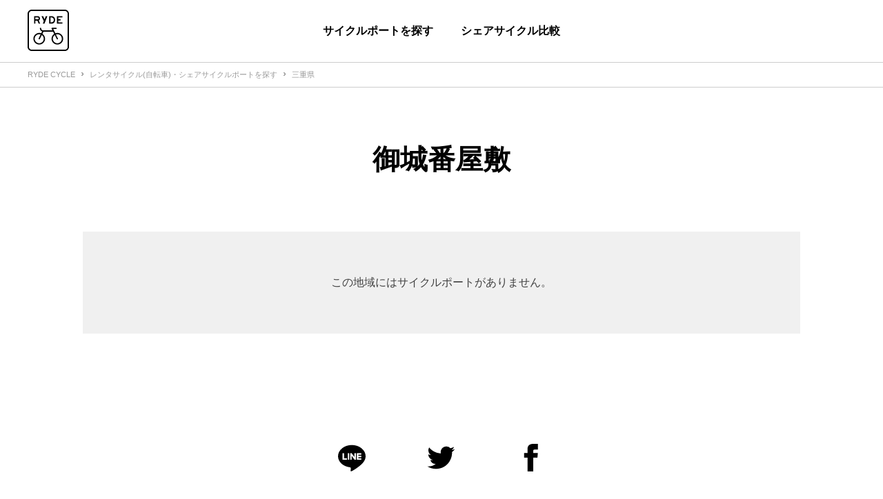

--- FILE ---
content_type: text/html; charset=utf-8
request_url: https://cycle.ryde-go.com/prefectures/mie/spots/8106
body_size: 22161
content:
<!DOCTYPE html><html lang="ja"><head><meta charSet="utf-8"/><meta name="viewport" content="width=device-width"/><meta name="twitter:card" content="summary"/><meta name="twitter:site" content="@ryde_go"/><meta name="twitter:creator" content="@ryde_go"/><meta property="fb:app_id" content="302375443702541"/><meta property="og:type" content="article"/><meta property="og:image" content="/images/img/og1200x630.png"/><link rel="shortcut icon" href="/favicon.ico"/><title>御城番屋敷周辺のレンタサイクル(自転車)・シェアサイクルポートを探す | RYDE CYCLE ライドサイクル</title><meta name="robots" content="index,follow"/><meta name="googlebot" content="index,follow"/><meta name="description" content="御城番屋敷周辺のサイクルポート、ステーションを一覧で紹介しています。 | RYDE CYCLE シェアサイクル・レンタサイクルプラットフォーム"/><meta property="og:title" content="御城番屋敷周辺のレンタサイクル(自転車)・シェアサイクルポートを探す"/><meta property="og:description" content="御城番屋敷周辺のサイクルポート、ステーションを一覧で紹介しています。"/><meta name="next-head-count" content="15"/><noscript data-n-css=""></noscript><script defer="" nomodule="" src="/_next/static/chunks/polyfills-78c92fac7aa8fdd8.js"></script><script src="/_next/static/chunks/webpack-3b6daac2aa06fce0.js" defer=""></script><script src="/_next/static/chunks/framework-f9926060a251d613.js" defer=""></script><script src="/_next/static/chunks/main-81874094a11fb860.js" defer=""></script><script src="/_next/static/chunks/pages/_app-f8847d57ae833565.js" defer=""></script><script src="/_next/static/chunks/173-05a8fe73587dd2a0.js" defer=""></script><script src="/_next/static/chunks/291-f877c664bacb827d.js" defer=""></script><script src="/_next/static/chunks/844-79296fb67900fcdc.js" defer=""></script><script src="/_next/static/chunks/1-07848411d0f36411.js" defer=""></script><script src="/_next/static/chunks/574-a0e04cde5dd0174e.js" defer=""></script><script src="/_next/static/chunks/117-c1bec038c5ba5feb.js" defer=""></script><script src="/_next/static/chunks/pages/prefectures/%5Bslug%5D/spots/%5Bid%5D-e7b907ecb4a6e494.js" defer=""></script><script src="/_next/static/3oJU7ljT_8aJFGSzAxRDI/_buildManifest.js" defer=""></script><script src="/_next/static/3oJU7ljT_8aJFGSzAxRDI/_ssgManifest.js" defer=""></script><style data-styled="" data-styled-version="5.2.0">.kmkmNn{color:rgba(0,0,0,1);font-size:11px;line-height:1.25;padding-right:8px;}/*!sc*/
.kmkmNn,.kmkmNn a{display:-webkit-inline-box;display:-webkit-inline-flex;display:-ms-inline-flexbox;display:inline-flex;-webkit-align-items:center;-webkit-box-align:center;-ms-flex-align:center;align-items:center;height:30px;color:rgba(0,0,0,0.4);}/*!sc*/
.kmkmNn a{-webkit-text-decoration:none;text-decoration:none;}/*!sc*/
.kmkmNn::after{content:'›';height:20px;padding-left:8px;font-size:15px;font-weight:900;}/*!sc*/
.iOSqkZ{color:rgba(0,0,0,1);font-size:11px;line-height:1.25;padding-right:8px;}/*!sc*/
.iOSqkZ,.iOSqkZ a{display:-webkit-inline-box;display:-webkit-inline-flex;display:-ms-inline-flexbox;display:inline-flex;-webkit-align-items:center;-webkit-box-align:center;-ms-flex-align:center;align-items:center;height:30px;color:rgba(0,0,0,0.4);}/*!sc*/
.iOSqkZ a{-webkit-text-decoration:none;text-decoration:none;}/*!sc*/
data-styled.g1[id="sc-60bfc429-0"]{content:"kmkmNn,iOSqkZ,"}/*!sc*/
.elaSdm{padding-right:20px;padding-left:20px;}/*!sc*/
@media screen and (min-width:993px){.elaSdm{max-width:1200px;margin-right:auto;margin-left:auto;}}/*!sc*/
data-styled.g2[id="sc-3dfd538f-0"]{content:"elaSdm,"}/*!sc*/
.RxKnD{height:36px;margin-bottom:-1px;overflow-x:auto;border-bottom:1px solid rgba(0,0,0,0.2);background-color:rgba(255,255,255,1);white-space:nowrap;-webkit-overflow-scrolling:touch;}/*!sc*/
data-styled.g3[id="sc-271d3055-0"]{content:"RxKnD,"}/*!sc*/
.czVshR{padding-right:20px;padding-left:20px;display:-webkit-box;display:-webkit-flex;display:-ms-flexbox;display:flex;-webkit-align-items:center;-webkit-box-align:center;-ms-flex-align:center;align-items:center;height:100%;}/*!sc*/
@media screen and (min-width:993px){.czVshR{max-width:1200px;margin-right:auto;margin-left:auto;}}/*!sc*/
data-styled.g4[id="sc-271d3055-1"]{content:"czVshR,"}/*!sc*/
.bzMSLw{color:rgba(0,0,0,1);font-size:14px;font-weight:bold;line-height:1.25;-webkit-text-decoration:none;text-decoration:none;display:-webkit-inline-box;display:-webkit-inline-flex;display:-ms-inline-flexbox;display:inline-flex;box-sizing:border-box;-webkit-align-items:center;-webkit-box-align:center;-ms-flex-align:center;align-items:center;-webkit-box-pack:center;-webkit-justify-content:center;-ms-flex-pack:center;justify-content:center;min-height:45px;padding:12px 12px;-webkit-transition:background 0.2s,color 0.2s,fill 0.2s;transition:background 0.2s,color 0.2s,fill 0.2s;border-radius:8px;text-align:center;cursor:pointer;border:3px solid rgba(255,255,255,1);color:rgba(255,255,255,1);}/*!sc*/
@media screen and (min-width:993px){.bzMSLw{font-size:16px;}}/*!sc*/
.bzMSLw::after{content:' ';display:block;width:22px;height:14px;margin-left:10px;background-image:url(/images/icon/arrowLight@2x.png);background-repeat:no-repeat;background-size:22px 14px;}/*!sc*/
.bzMSLw:hover::after{background-image:url(/images/icon/arrowDark@2x.png);}/*!sc*/
.bzMSLw:hover{background:rgba(255,255,255,1);color:rgba(0,0,0,1);}/*!sc*/
@media screen and (min-width:993px){.bzMSLw{min-height:60px;padding:8px 20px;cursor:pointer;}}/*!sc*/
@media all and (-ms-high-contrast:none){.bzMSLw{padding-top:20px;}}/*!sc*/
data-styled.g5[id="sc-9dda00a-0"]{content:"bzMSLw,"}/*!sc*/
html,body,div,span,applet,object,iframe,h1,h2,h3,h4,h5,h6,p,blockquote,pre,a,abbr,acronym,address,big,cite,code,del,dfn,em,img,ins,kbd,q,s,samp,small,strike,strong,sub,sup,tt,var,b,u,i,center,dl,dt,dd,ol,ul,li,fieldset,form,label,legend,table,caption,tbody,tfoot,thead,tr,th,td,article,aside,canvas,details,embed,figure,figcaption,footer,header,hgroup,main,menu,nav,output,ruby,section,summary,time,mark,audio,video{margin:0;padding:0;border:0;font-size:100%;font:inherit;vertical-align:baseline;}/*!sc*/
article,aside,details,figcaption,figure,footer,header,hgroup,main,menu,nav,section{display:block;}/*!sc*/
*[hidden]{display:none;}/*!sc*/
body{line-height:1;}/*!sc*/
ol,ul{list-style:none;}/*!sc*/
blockquote,q{quotes:none;}/*!sc*/
blockquote:before,blockquote:after,q:before,q:after{content:'';content:none;}/*!sc*/
table{border-collapse:collapse;border-spacing:0;}/*!sc*/
data-styled.g9[id="sc-global-hFERgw1"]{content:"sc-global-hFERgw1,"}/*!sc*/
.fmzzqO{display:-webkit-box;display:-webkit-flex;display:-ms-flexbox;display:flex;-webkit-flex-direction:column;-ms-flex-direction:column;flex-direction:column;-webkit-box-pack:center;-webkit-justify-content:center;-ms-flex-pack:center;justify-content:center;max-width:1200px;height:250px;background-image:url('/images/img/appPromotion@2x.png');background-position:center center;background-size:cover;color:white;}/*!sc*/
@media screen and (min-width:993px){.fmzzqO{height:320px;}}/*!sc*/
data-styled.g10[id="sc-5859ed39-0"]{content:"fmzzqO,"}/*!sc*/
.gfcjaP{color:rgba(0,0,0,1);font-size:24px;font-weight:bold;line-height:1.25;color:rgba(255,255,255,1);line-height:1.2;text-align:center;}/*!sc*/
@media screen and (min-width:993px){.gfcjaP{font-size:32px;}}/*!sc*/
@media screen and (min-width:577px + 1px) and (max-width:992px){.gfcjaP{line-height:1.4;}}/*!sc*/
@media screen and (min-width:993px){.gfcjaP{line-height:1.5;}}/*!sc*/
data-styled.g11[id="sc-5859ed39-1"]{content:"gfcjaP,"}/*!sc*/
@media screen and (min-width:577px){.uSMqA{display:none;}}/*!sc*/
data-styled.g12[id="sc-5859ed39-2"]{content:"uSMqA,"}/*!sc*/
.jHOkIZ{display:-webkit-box;display:-webkit-flex;display:-ms-flexbox;display:flex;-webkit-align-items:center;-webkit-box-align:center;-ms-flex-align:center;align-items:center;-webkit-box-pack:center;-webkit-justify-content:center;-ms-flex-pack:center;justify-content:center;margin-top:12px;}/*!sc*/
.jHOkIZ li{margin:0 10px;}/*!sc*/
.jHOkIZ li svg{height:40px;}/*!sc*/
@media screen and (min-width:993px){.jHOkIZ{margin-top:20px;}.jHOkIZ li{margin:0 15px;}.jHOkIZ li svg{height:60px;}}/*!sc*/
data-styled.g13[id="sc-5859ed39-3"]{content:"jHOkIZ,"}/*!sc*/
.dpYEMX{display:-webkit-box;display:-webkit-flex;display:-ms-flexbox;display:flex;-webkit-align-items:center;-webkit-box-align:center;-ms-flex-align:center;align-items:center;-webkit-box-pack:justify;-webkit-justify-content:space-between;-ms-flex-pack:justify;justify-content:space-between;cursor:pointer;}/*!sc*/
@media screen and (min-width:993px){.dpYEMX{cursor:inherit;}}/*!sc*/
data-styled.g15[id="sc-81af531c-1"]{content:"dpYEMX,"}/*!sc*/
.iKrZar svg{fill:rgba(0,0,0,1);}/*!sc*/
.gjKnAl svg{fill:rgba(255,255,255,1);}/*!sc*/
data-styled.g16[id="sc-81af531c-2"]{content:"iKrZar,gjKnAl,"}/*!sc*/
.VeDWk{display:none;}/*!sc*/
data-styled.g17[id="sc-81af531c-3"]{content:"VeDWk,"}/*!sc*/
.fJgJLa{display:-webkit-box;display:-webkit-flex;display:-ms-flexbox;display:flex;-webkit-flex-wrap:wrap;-ms-flex-wrap:wrap;flex-wrap:wrap;margin-right:-20px;margin-left:-20px;}/*!sc*/
.fJgJLa > *{box-sizing:border-box;width:calc(100% / 1);padding-right:20px;padding-left:20px;}/*!sc*/
.hvqKFQ{display:-webkit-box;display:-webkit-flex;display:-ms-flexbox;display:flex;-webkit-flex-wrap:wrap;-ms-flex-wrap:wrap;flex-wrap:wrap;margin-right:-20px;margin-left:-20px;}/*!sc*/
.hvqKFQ > *{box-sizing:border-box;width:calc(100% / 2);padding-right:20px;padding-left:20px;}/*!sc*/
@media screen and (min-width:993px){.hvqKFQ > *{width:calc(100% / 5);}}/*!sc*/
.xlikl{display:-webkit-box;display:-webkit-flex;display:-ms-flexbox;display:flex;-webkit-flex-wrap:wrap;-ms-flex-wrap:wrap;flex-wrap:wrap;margin-right:-20px;margin-left:-20px;}/*!sc*/
.xlikl > *{box-sizing:border-box;width:calc(100% / 1);padding-right:20px;padding-left:20px;}/*!sc*/
@media screen and (min-width:993px){.xlikl > *{width:calc(100% / 3);}}/*!sc*/
data-styled.g18[id="sc-32fe1de2-0"]{content:"fJgJLa,hvqKFQ,xlikl,"}/*!sc*/
@media screen and (max-width:992px){.eqQvNY{border-bottom:1px solid hsla(0,0%,100%,0.2);}}/*!sc*/
data-styled.g19[id="sc-5ec0539-0"]{content:"eqQvNY,"}/*!sc*/
.kdZurB{color:rgba(0,0,0,1);font-size:14px;font-weight:bold;line-height:1.25;display:-webkit-inline-box;display:-webkit-inline-flex;display:-ms-inline-flexbox;display:inline-flex;-webkit-align-items:center;-webkit-box-align:center;-ms-flex-align:center;align-items:center;height:60px;color:rgba(255,255,255,1);}/*!sc*/
@media screen and (min-width:993px){.kdZurB{font-size:16px;}}/*!sc*/
@media screen and (min-width:993px){.kdZurB{height:40px;}}/*!sc*/
data-styled.g20[id="sc-5ec0539-1"]{content:"kdZurB,"}/*!sc*/
.ixMuIe{margin-top:-8px;padding-bottom:16px;}/*!sc*/
@media screen and (min-width:993px){.ixMuIe{margin-top:-4px;}}/*!sc*/
data-styled.g21[id="sc-5ec0539-2"]{content:"ixMuIe,"}/*!sc*/
.dLaStX{display:-webkit-box;display:-webkit-flex;display:-ms-flexbox;display:flex;-webkit-align-items:center;-webkit-box-align:center;-ms-flex-align:center;align-items:center;padding:10px 0;color:rgba(0,0,0,1);font-size:12px;font-weight:bold;line-height:1.25;color:rgba(255,255,255,0.6);}/*!sc*/
@media screen and (min-width:993px){.dLaStX{padding:5px 0;}}/*!sc*/
.dLaStX a{color:rgba(0,0,0,1);font-size:12px;font-weight:bold;line-height:1.25;color:rgba(255,255,255,0.6);-webkit-text-decoration:none;text-decoration:none;}/*!sc*/
data-styled.g22[id="sc-5ec0539-3"]{content:"dLaStX,"}/*!sc*/
.edZTMI{-webkit-transition:opacity 0.3s;transition:opacity 0.3s;cursor:pointer;}/*!sc*/
.edZTMI:hover{opacity:0.3;}/*!sc*/
data-styled.g23[id="sc-5ec0539-4"]{content:"edZTMI,"}/*!sc*/
.jRiSql{min-width:100px;margin-right:5px;}/*!sc*/
data-styled.g24[id="sc-5ec0539-5"]{content:"jRiSql,"}/*!sc*/
.ikVSGO a{padding:5px;-webkit-transition:opacity 0.3s;transition:opacity 0.3s;}/*!sc*/
.ikVSGO a:hover{opacity:0.3;}/*!sc*/
data-styled.g25[id="sc-5ec0539-6"]{content:"ikVSGO,"}/*!sc*/
.eoELfw{display:-webkit-box;display:-webkit-flex;display:-ms-flexbox;display:flex;-webkit-align-items:center;-webkit-box-align:center;-ms-flex-align:center;align-items:center;-webkit-box-pack:center;-webkit-justify-content:center;-ms-flex-pack:center;justify-content:center;width:48px;height:48px;border-radius:24px;background-color:rgba(255,255,255,1);cursor:pointer;-webkit-transition:opacity 0.3s;transition:opacity 0.3s;}/*!sc*/
.eoELfw:hover{opacity:0.7;}/*!sc*/
.eoELfw svg{width:22px;-webkit-transform:rotate(-90deg);-ms-transform:rotate(-90deg);transform:rotate(-90deg);}/*!sc*/
data-styled.g26[id="sc-f75b287c-0"]{content:"eoELfw,"}/*!sc*/
.iaWoki{position:relative;z-index:100;max-width:1200px;margin:0 auto -160px;}/*!sc*/
data-styled.g27[id="sc-ecd4dce6-0"]{content:"iaWoki,"}/*!sc*/
.dTeGjD{position:absolute;z-index:100;right:15px;bottom:-24px;}/*!sc*/
@media screen and (min-width:993px){.dTeGjD{right:40px;}}/*!sc*/
data-styled.g28[id="sc-ecd4dce6-1"]{content:"dTeGjD,"}/*!sc*/
.dPClCs{position:relative;padding-top:240px;background:black;color:white;}/*!sc*/
@media screen and (min-width:993px){.dPClCs{padding-top:240px;padding-bottom:60px;}}/*!sc*/
data-styled.g29[id="sc-ecd4dce6-2"]{content:"dPClCs,"}/*!sc*/
.ddkwB{padding:16px;color:rgba(255,255,255,0.6);font-size:10px;text-align:center;}/*!sc*/
@media screen and (min-width:993px){.ddkwB{padding-top:24px;}}/*!sc*/
data-styled.g30[id="sc-ecd4dce6-3"]{content:"ddkwB,"}/*!sc*/
.fuJyES{color:rgba(0,0,0,1);font-size:18px;font-weight:bold;line-height:1.5;display:-webkit-inline-box;display:-webkit-inline-flex;display:-ms-inline-flexbox;display:inline-flex;-webkit-align-items:center;-webkit-box-align:center;-ms-flex-align:center;align-items:center;max-width:1200px;height:60px;}/*!sc*/
@media screen and (min-width:993px){.fuJyES{font-size:20px;}}/*!sc*/
data-styled.g31[id="sc-b520a5f1-0"]{content:"fuJyES,"}/*!sc*/
.FlJBJ{color:rgba(0,0,0,1);font-size:14px;line-height:1.25;padding-top:12px;padding-bottom:12px;color:rgba(0,0,0,0.734);font-weight:normal;-webkit-text-decoration:underline;text-decoration:underline;cursor:pointer;-webkit-transition:opacity 0.3s;transition:opacity 0.3s;}/*!sc*/
@media screen and (min-width:993px){.FlJBJ{font-size:16px;}}/*!sc*/
.FlJBJ:hover{opacity:0.3;}/*!sc*/
data-styled.g32[id="sc-93e01e88-0"]{content:"FlJBJ,"}/*!sc*/
.bwpbiH{border-bottom:1px solid rgba(0,0,0,0.2);}/*!sc*/
@media screen and (min-width:993px){.bwpbiH{padding:24px 20px;}}/*!sc*/
data-styled.g33[id="sc-ef8cb485-0"]{content:"bwpbiH,"}/*!sc*/
.gvlgaW{margin-bottom:16px;}/*!sc*/
data-styled.g34[id="sc-ef8cb485-1"]{content:"gvlgaW,"}/*!sc*/
.bqQzry{height:100%;}/*!sc*/
data-styled.g35[id="sc-8f1b01b-0"]{content:"bqQzry,"}/*!sc*/
.dQUYfe{background-color:rgba(255,255,255,1);}/*!sc*/
@media screen and (min-width:993px){.dQUYfe{visibility:hidden;position:fixed;top:80px;right:0;left:0;-webkit-transition:opacity 0.3s;transition:opacity 0.3s;opacity:0;box-shadow:0px 4px 4px rgba(0,0,0,0.1);}}/*!sc*/
data-styled.g36[id="sc-8f1b01b-1"]{content:"dQUYfe,"}/*!sc*/
.dXHKZl{background-color:transparent;border:0;color:inherit;cursor:pointer;display:inline-block;font:inherit;margin:0;outline:0;overflow:visible;padding:20px;text-transform:none;}/*!sc*/
data-styled.g37[id="sc-f9d9a152-0"]{content:"dXHKZl,"}/*!sc*/
.fcIEtQ{display:inline-block;height:20px;position:relative;width:20px;}/*!sc*/
data-styled.g38[id="sc-f9d9a152-1"]{content:"fcIEtQ,"}/*!sc*/
.hulwrL{margin-top:-1px;top:50%;}/*!sc*/
.hulwrL:before,.hulwrL:after{content:'';display:block;}/*!sc*/
.hulwrL,.hulwrL:before,.hulwrL:after{background-color:rgba(0,0,0,1);height:2px;position:absolute;-webkit-transition-duration:0.15s;transition-duration:0.15s;-webkit-transition-property:-webkit-transform;-webkit-transition-property:transform;transition-property:transform;-webkit-transition-timing-function:ease;transition-timing-function:ease;width:100%;}/*!sc*/
.hulwrL:before{top:-6px;}/*!sc*/
.hulwrL:after{bottom:-6px;}/*!sc*/
data-styled.g39[id="sc-f9d9a152-2"]{content:"hulwrL,"}/*!sc*/
.bynSnk{display:-webkit-box;display:-webkit-flex;display:-ms-flexbox;display:flex;z-index:10;-webkit-align-items:center;-webkit-box-align:center;-ms-flex-align:center;align-items:center;-webkit-box-pack:justify;-webkit-justify-content:space-between;-ms-flex-pack:justify;justify-content:space-between;height:80px;}/*!sc*/
@media screen and (min-width:993px){.bynSnk{height:90px;}}/*!sc*/
data-styled.g40[id="sc-2214758c-0"]{content:"bynSnk,"}/*!sc*/
.ksvzoo{z-index:10;-webkit-transition:opacity 0.3s;transition:opacity 0.3s;}/*!sc*/
.ksvzoo svg{width:40px;height:40px;}/*!sc*/
@media screen and (min-width:993px){.ksvzoo{cursor:pointer;}.ksvzoo svg{width:60px;height:60px;}}/*!sc*/
.ksvzoo:hover{opacity:0.3;}/*!sc*/
data-styled.g41[id="sc-2214758c-1"]{content:"ksvzoo,"}/*!sc*/
.kkzoZW{margin-right:-20px;}/*!sc*/
@media screen and (min-width:993px){.kkzoZW{visibility:hidden;}}/*!sc*/
data-styled.g42[id="sc-2214758c-2"]{content:"kkzoZW,"}/*!sc*/
.eUPkpq{display:none;position:fixed;top:80px;right:0;left:0;height:calc(100% - 80px);overflow:auto;-webkit-overflow-scrolling:touch;background:white;}/*!sc*/
@media screen and (min-width:993px){.eUPkpq{display:-webkit-box;display:-webkit-flex;display:-ms-flexbox;display:flex;position:absolute;top:0;-webkit-align-items:center;-webkit-box-align:center;-ms-flex-align:center;align-items:center;-webkit-box-pack:center;-webkit-justify-content:center;-ms-flex-pack:center;justify-content:center;width:100%;height:90px;background:transparent;}}/*!sc*/
data-styled.g43[id="sc-2214758c-3"]{content:"eUPkpq,"}/*!sc*/
.fJyzGA{width:100%;min-height:60px;}/*!sc*/
@media screen and (min-width:993px){.fJyzGA{width:auto;height:90px;padding:0 20px;}}/*!sc*/
data-styled.g44[id="sc-2214758c-4"]{content:"fJyzGA,"}/*!sc*/
.kJWrmR{color:rgba(0,0,0,1);font-size:14px;font-weight:bold;line-height:1.25;-webkit-text-decoration:none;text-decoration:none;display:-webkit-inline-box;display:-webkit-inline-flex;display:-ms-inline-flexbox;display:inline-flex;width:100%;padding:20px;-webkit-text-decoration:none;text-decoration:none;-webkit-transition:opacity 0.3s;transition:opacity 0.3s;}/*!sc*/
@media screen and (min-width:993px){.kJWrmR{font-size:16px;}}/*!sc*/
.kJWrmR:hover{opacity:0.3;}/*!sc*/
@media screen and (min-width:993px){.kJWrmR{-webkit-align-items:center;-webkit-box-align:center;-ms-flex-align:center;align-items:center;-webkit-box-pack:center;-webkit-justify-content:center;-ms-flex-pack:center;justify-content:center;height:100%;padding:0;cursor:pointer;}}/*!sc*/
data-styled.g45[id="sc-2214758c-5"]{content:"kJWrmR,"}/*!sc*/
.iUxjXJ{position:fixed;z-index:1000;top:0;right:0;left:0;-webkit-align-items:center;-webkit-box-align:center;-ms-flex-align:center;align-items:center;border-bottom:1px solid rgba(0,0,0,0.2);background:white;}/*!sc*/
@media screen and (min-width:993px){.iUxjXJ{-webkit-transition:background-color 0.3s;transition:background-color 0.3s;}}/*!sc*/
.iUxjXJ .sc-2214758c-5{color:rgba(0,0,0,1);}/*!sc*/
.iUxjXJ .sc-2214758c-1 svg{fill:rgba(0,0,0,1);}/*!sc*/
data-styled.g46[id="sc-2214758c-6"]{content:"iUxjXJ,"}/*!sc*/
.lkUdPs{padding-top:80px;}/*!sc*/
@media screen and (min-width:993px){.lkUdPs{padding-top:90px;}}/*!sc*/
data-styled.g47[id="sc-703948c8-0"]{content:"lkUdPs,"}/*!sc*/
html{font-family:-apple-system,BlinkMacSystemFont,'Helvetica Neue','Segoe UI',HiraginoCustom,'Hiragino Kaku Gothic ProN',YuGothic,'Yu Gothic Medium',Meiryo,sans-serif;}/*!sc*/
a{-webkit-text-decoration:none;text-decoration:none;}/*!sc*/
data-styled.g48[id="sc-global-hJHHLB1"]{content:"sc-global-hJHHLB1,"}/*!sc*/
.fbFLVT{color:rgba(0,0,0,1);font-size:20px;font-weight:bold;line-height:1.25;margin:30px 10px;text-align:center;}/*!sc*/
@media screen and (min-width:993px){.fbFLVT{font-size:40px;}}/*!sc*/
@media screen and (min-width:993px){.fbFLVT{margin:80px 0;}}/*!sc*/
data-styled.g55[id="sc-a1735921-0"]{content:"fbFLVT,"}/*!sc*/
.dMLWFS{display:-webkit-box;display:-webkit-flex;display:-ms-flexbox;display:flex;-webkit-flex-direction:column;-ms-flex-direction:column;flex-direction:column;-webkit-box-pack:center;-webkit-justify-content:center;-ms-flex-pack:center;justify-content:center;max-width:1200px;height:250px;background-image:url('/images/img/passPromotion@2x.png');background-position:center center;background-size:cover;color:white;}/*!sc*/
@media screen and (min-width:993px){.dMLWFS{height:320px;}}/*!sc*/
data-styled.g58[id="sc-8a2954a8-0"]{content:"dMLWFS,"}/*!sc*/
.iWgzEr{color:rgba(0,0,0,1);font-size:24px;font-weight:bold;line-height:1.25;color:rgba(255,255,255,1);line-height:1.5;text-align:center;}/*!sc*/
@media screen and (min-width:993px){.iWgzEr{font-size:32px;}}/*!sc*/
data-styled.g59[id="sc-8a2954a8-1"]{content:"iWgzEr,"}/*!sc*/
@media screen and (min-width:577px){.iljzgY{display:none;}}/*!sc*/
data-styled.g60[id="sc-8a2954a8-2"]{content:"iljzgY,"}/*!sc*/
.cDvnfN{display:-webkit-box;display:-webkit-flex;display:-ms-flexbox;display:flex;-webkit-align-items:center;-webkit-box-align:center;-ms-flex-align:center;align-items:center;-webkit-box-pack:center;-webkit-justify-content:center;-ms-flex-pack:center;justify-content:center;margin-top:12px;}/*!sc*/
@media screen and (min-width:993px){.cDvnfN{margin-top:20px;}}/*!sc*/
data-styled.g61[id="sc-8a2954a8-3"]{content:"cDvnfN,"}/*!sc*/
.gVjOeZ .slider-list,.gVjOeZ .slider-slide{cursor:default !important;}/*!sc*/
data-styled.g63[id="sc-4db1ddc1-0"]{content:"gVjOeZ,"}/*!sc*/
.gDTJhM{display:block;position:relative;cursor:pointer;}/*!sc*/
.gDTJhM img{width:100%;max-height:auto;}/*!sc*/
data-styled.g64[id="sc-4db1ddc1-1"]{content:"gDTJhM,"}/*!sc*/
.hWJCdL{color:rgba(0,0,0,1);font-size:16px;font-weight:bold;line-height:1.25;display:-webkit-box;display:-webkit-flex;display:-ms-flexbox;display:flex;position:absolute;top:0;right:0;bottom:0;left:0;-webkit-align-items:center;-webkit-box-align:center;-ms-flex-align:center;align-items:center;-webkit-box-pack:center;-webkit-justify-content:center;-ms-flex-pack:center;justify-content:center;padding:8px;background:rgba(1,1,1,0.114);color:rgba(255,255,255,1);-webkit-letter-spacing:0.1em;-moz-letter-spacing:0.1em;-ms-letter-spacing:0.1em;letter-spacing:0.1em;text-align:center;}/*!sc*/
@media screen and (min-width:993px){.hWJCdL{font-size:20px;}}/*!sc*/
data-styled.g65[id="sc-4db1ddc1-2"]{content:"hWJCdL,"}/*!sc*/
.bRArgH{color:rgba(0,0,0,1);font-size:20px;font-weight:bold;line-height:1.25;margin-bottom:30px;text-align:center;}/*!sc*/
@media screen and (min-width:993px){.bRArgH{font-size:40px;}}/*!sc*/
@media screen and (min-width:993px){.bRArgH{margin-bottom:40px;}}/*!sc*/
.bRArgH::after{content:'';display:block;width:56px;height:4px;margin:10px auto 0;background-image:linear-gradient(to right,#000 8px,transparent 8px);background-size:12px 100%;}/*!sc*/
@media screen and (min-width:993px){.bRArgH::after{content:'';display:block;width:112px;height:8px;margin:18px auto 0;background-image:linear-gradient(to right,#000 16px,transparent 16px);background-size:24px 100%;}}/*!sc*/
data-styled.g66[id="sc-7ae18324-0"]{content:"bRArgH,"}/*!sc*/
.dfunz{margin:60px 0;}/*!sc*/
@media screen and (min-width:993px){.dfunz{margin:80px 0;}}/*!sc*/
data-styled.g67[id="sc-1ee3f68e-0"]{content:"dfunz,"}/*!sc*/
.eAiOuk{padding-right:20px;padding-left:20px;padding-top:60px;padding-bottom:60px;background-color:rgba(240,240,240,1);text-align:center;}/*!sc*/
@media screen and (min-width:993px){.eAiOuk{max-width:1200px;margin-right:auto;margin-left:auto;}}/*!sc*/
@media screen and (min-width:993px){.eAiOuk{max-width:1000px;}}/*!sc*/
data-styled.g69[id="sc-d12ed933-0"]{content:"eAiOuk,"}/*!sc*/
.dtdVta{color:rgba(0,0,0,1);font-size:14px;line-height:1.75;color:rgba(0,0,0,0.734);}/*!sc*/
@media screen and (min-width:993px){.dtdVta{font-size:16px;}}/*!sc*/
data-styled.g70[id="sc-d12ed933-1"]{content:"dtdVta,"}/*!sc*/
</style></head><body><div id="__next"><div><header color="dark" class="sc-2214758c-6 iUxjXJ"><div class="sc-3dfd538f-0 elaSdm"><div class="sc-2214758c-0 bynSnk"><a class="sc-2214758c-1 ksvzoo" href="/"><svg xmlns="http://www.w3.org/2000/svg" viewBox="0 0 405 405"><path d="M108.2 86c0-2.9-1-5.2-2.9-6.9s-4.5-2.5-7.8-2.5h-21v18.5h21c3.2 0 5.8-.8 7.8-2.5s2.9-3.9 2.9-6.6zm14.9 51.5h-14.8l-12-29.1H76.6v29.1H63.3V63.3h34.1c4.9 0 9.1 1 12.7 3.1 7.6 4.4 11.4 11 11.4 19.6 0 8.8-4 15.4-12 19.7zM256.2 100.3c0-9.8-3.7-16.8-11-20.8-3.4-1.9-7.1-2.9-11.2-2.9h-10.4v47.6H234c3.6 0 7.2-1 10.6-2.9 7.8-4.1 11.6-11.1 11.6-21zm13.3 0c0 15.2-6 26.1-17.9 32.8-5.4 3-11.2 4.4-17.5 4.4h-23.9V63.3h23.9c6.3 0 12.3 1.6 17.7 4.8 11.8 6.7 17.7 17.4 17.7 32.2zM341.7 137.5h-55.4V63.3h54.1v13.3h-40.6v15.9H322V106h-22.1v18.2h41.8zM193.8 63.3h-15.7l-12.2 32.2-13.6-32.2h-16.5l22.8 49.7-10.3 24.5H165zM291.1 227.8c-7 0-13.5 1.3-19.6 3.5l-20.8-41.5h27.7c3.5 0 6.3-2.8 6.3-6.3s-2.8-6.3-6.3-6.3h-38c-2.2 0-4.2 1.1-5.4 3-1.1 1.9-1.3 4.2-.3 6.2l8.1 16.2h-91c-10.5 0-19-8.5-19-19 0-3.5-2.8-6.3-6.3-6.3s-6.3 2.8-6.3 6.3c0 14.2 9.4 26.1 22.1 30.1l-8.9 17.6c-6.1-2.3-12.7-3.5-19.6-3.5-31.4 0-57 25.6-57 57s25.6 57 57 57 57-25.6 57-57c0-20-10.4-37.6-25.9-47.7l10.9-21.9h93.4l10.9 21.9c-15.6 10.1-25.9 27.7-25.9 47.7 0 31.4 25.6 57 57 57s57-25.6 57-57c-.2-31.4-25.7-57-57.1-57zm-132.9 57c0 24.4-19.9 44.3-44.3 44.3s-44.3-19.9-44.3-44.3 19.9-44.3 44.3-44.3c4.8 0 9.6.8 13.9 2.3L108.2 282c-1.5 3.2-.3 7 2.8 8.5.9.5 1.9.6 2.8.6 2.3 0 4.6-1.3 5.7-3.5l19.6-39.2c11.5 8 19.1 21.3 19.1 36.4zm132.9 44.3c-24.4 0-44.3-19.9-44.3-44.3 0-15.1 7.6-28.4 19-36.3l19.6 39.2c1.1 2.3 3.3 3.5 5.7 3.5 1 0 1.9-.3 2.8-.6 3.2-1.5 4.4-5.3 2.8-8.5L277 242.9c4.4-1.5 9.1-2.3 13.9-2.3 24.4 0 44.3 19.9 44.3 44.3.1 24.4-19.7 44.2-44.1 44.2z"></path><path d="M364.5 405h-324C18.1 405 0 386.9 0 364.5v-324C0 18.1 18.1 0 40.5 0h324C386.9 0 405 18.1 405 40.5v324c0 22.4-18.1 40.5-40.5 40.5zm0-12.7c15.4 0 27.8-12.5 27.8-27.8v-324c0-15.4-12.5-27.8-27.8-27.8h-324c-15.4 0-27.8 12.5-27.8 27.8v324c0 15.4 12.5 27.8 27.8 27.8z"></path></svg></a><a class="sc-f9d9a152-0 dXHKZl sc-2214758c-2 kkzoZW"><div class="sc-f9d9a152-1 fcIEtQ"><div color="dark" class="sc-f9d9a152-2 hulwrL"></div></div></a><ul class="sc-2214758c-3 eUPkpq"><li class="sc-2214758c-4 fJyzGA"><div class="sc-8f1b01b-0 bqQzry"><a class="sc-2214758c-5 kJWrmR" href="/prefectures">サイクルポートを探す</a><div class="sc-8f1b01b-1 dQUYfe"><div class="sc-3dfd538f-0 elaSdm"><ul by="1" class="sc-32fe1de2-0 fJgJLa"><div class="sc-ef8cb485-0 bwpbiH"><div class="sc-81af531c-0 eyfeai"><div class="sc-81af531c-1 dpYEMX"><h5 class="sc-b520a5f1-0 fuJyES">北海道・東北</h5><span class="sc-81af531c-2 iKrZar"><svg xmlns="http://www.w3.org/2000/svg" width="10" height="10" fill="none"><path d="M0 3.336h10v3.333H0z"></path><path d="M3.333 10V0h3.333v10z"></path></svg></span></div><div class="sc-81af531c-3 VeDWk"><ul by="2" class="sc-32fe1de2-0 sc-ef8cb485-1 hvqKFQ gvlgaW"><a class="sc-93e01e88-0 FlJBJ" href="/prefectures/hokkaido">北海道 (140)</a><a class="sc-93e01e88-0 FlJBJ" href="/prefectures/aomori">青森県 (16)</a><a class="sc-93e01e88-0 FlJBJ" href="/prefectures/iwate">岩手県 (89)</a><a class="sc-93e01e88-0 FlJBJ" href="/prefectures/miyagi">宮城県 (216)</a><a class="sc-93e01e88-0 FlJBJ" href="/prefectures/akita">秋田県 (13)</a><a class="sc-93e01e88-0 FlJBJ" href="/prefectures/yamagata">山形県 (22)</a><a class="sc-93e01e88-0 FlJBJ" href="/prefectures/fukushima">福島県 (17)</a></ul></div></div></div><div class="sc-ef8cb485-0 bwpbiH"><div class="sc-81af531c-0 eyfeai"><div class="sc-81af531c-1 dpYEMX"><h5 class="sc-b520a5f1-0 fuJyES">関東</h5><span class="sc-81af531c-2 iKrZar"><svg xmlns="http://www.w3.org/2000/svg" width="10" height="10" fill="none"><path d="M0 3.336h10v3.333H0z"></path><path d="M3.333 10V0h3.333v10z"></path></svg></span></div><div class="sc-81af531c-3 VeDWk"><ul by="2" class="sc-32fe1de2-0 sc-ef8cb485-1 hvqKFQ gvlgaW"><a class="sc-93e01e88-0 FlJBJ" href="/prefectures/tokyo">東京都 (7497)</a><a class="sc-93e01e88-0 FlJBJ" href="/prefectures/kanagawa">神奈川県 (3157)</a><a class="sc-93e01e88-0 FlJBJ" href="/prefectures/saitama">埼玉県 (2525)</a><a class="sc-93e01e88-0 FlJBJ" href="/prefectures/chiba">千葉県 (1759)</a><a class="sc-93e01e88-0 FlJBJ" href="/prefectures/ibaraki">茨城県 (124)</a><a class="sc-93e01e88-0 FlJBJ" href="/prefectures/tochigi">栃木県 (76)</a><a class="sc-93e01e88-0 FlJBJ" href="/prefectures/gunma">群馬県 (23)</a></ul></div></div></div><div class="sc-ef8cb485-0 bwpbiH"><div class="sc-81af531c-0 eyfeai"><div class="sc-81af531c-1 dpYEMX"><h5 class="sc-b520a5f1-0 fuJyES">中部</h5><span class="sc-81af531c-2 iKrZar"><svg xmlns="http://www.w3.org/2000/svg" width="10" height="10" fill="none"><path d="M0 3.336h10v3.333H0z"></path><path d="M3.333 10V0h3.333v10z"></path></svg></span></div><div class="sc-81af531c-3 VeDWk"><ul by="2" class="sc-32fe1de2-0 sc-ef8cb485-1 hvqKFQ gvlgaW"><a class="sc-93e01e88-0 FlJBJ" href="/prefectures/aichi">愛知県 (367)</a><a class="sc-93e01e88-0 FlJBJ" href="/prefectures/shizuoka">静岡県 (523)</a><a class="sc-93e01e88-0 FlJBJ" href="/prefectures/gifu">岐阜県 (101)</a><a class="sc-93e01e88-0 FlJBJ" href="/prefectures/ishikawa">石川県 (51)</a><a class="sc-93e01e88-0 FlJBJ" href="/prefectures/niigata">新潟県 (36)</a><a class="sc-93e01e88-0 FlJBJ" href="/prefectures/fukui">福井県 (27)</a><a class="sc-93e01e88-0 FlJBJ" href="/prefectures/toyama">富山県 (29)</a><a class="sc-93e01e88-0 FlJBJ" href="/prefectures/nagano">長野県 (191)</a><a class="sc-93e01e88-0 FlJBJ" href="/prefectures/yamanashi">山梨県 (77)</a></ul></div></div></div><div class="sc-ef8cb485-0 bwpbiH"><div class="sc-81af531c-0 eyfeai"><div class="sc-81af531c-1 dpYEMX"><h5 class="sc-b520a5f1-0 fuJyES">近畿</h5><span class="sc-81af531c-2 iKrZar"><svg xmlns="http://www.w3.org/2000/svg" width="10" height="10" fill="none"><path d="M0 3.336h10v3.333H0z"></path><path d="M3.333 10V0h3.333v10z"></path></svg></span></div><div class="sc-81af531c-3 VeDWk"><ul by="2" class="sc-32fe1de2-0 sc-ef8cb485-1 hvqKFQ gvlgaW"><a class="sc-93e01e88-0 FlJBJ" href="/prefectures/kyoto">京都府 (857)</a><a class="sc-93e01e88-0 FlJBJ" href="/prefectures/osaka">大阪府 (3001)</a><a class="sc-93e01e88-0 FlJBJ" href="/prefectures/hyogo">兵庫県 (493)</a><a class="sc-93e01e88-0 FlJBJ" href="/prefectures/nara">奈良県 (297)</a><a class="sc-93e01e88-0 FlJBJ" href="/prefectures/mie">三重県 (46)</a><a class="sc-93e01e88-0 FlJBJ" href="/prefectures/shiga">滋賀県 (70)</a><a class="sc-93e01e88-0 FlJBJ" href="/prefectures/wakayama">和歌山県 (71)</a></ul></div></div></div><div class="sc-ef8cb485-0 bwpbiH"><div class="sc-81af531c-0 eyfeai"><div class="sc-81af531c-1 dpYEMX"><h5 class="sc-b520a5f1-0 fuJyES">中国</h5><span class="sc-81af531c-2 iKrZar"><svg xmlns="http://www.w3.org/2000/svg" width="10" height="10" fill="none"><path d="M0 3.336h10v3.333H0z"></path><path d="M3.333 10V0h3.333v10z"></path></svg></span></div><div class="sc-81af531c-3 VeDWk"><ul by="2" class="sc-32fe1de2-0 sc-ef8cb485-1 hvqKFQ gvlgaW"><a class="sc-93e01e88-0 FlJBJ" href="/prefectures/hiroshima">広島県 (308)</a><a class="sc-93e01e88-0 FlJBJ" href="/prefectures/okayama">岡山県 (41)</a><a class="sc-93e01e88-0 FlJBJ" href="/prefectures/yamaguchi">山口県 (27)</a><a class="sc-93e01e88-0 FlJBJ" href="/prefectures/shimane">島根県 (25)</a><a class="sc-93e01e88-0 FlJBJ" href="/prefectures/tottori">鳥取県 (26)</a></ul></div></div></div><div class="sc-ef8cb485-0 bwpbiH"><div class="sc-81af531c-0 eyfeai"><div class="sc-81af531c-1 dpYEMX"><h5 class="sc-b520a5f1-0 fuJyES">四国</h5><span class="sc-81af531c-2 iKrZar"><svg xmlns="http://www.w3.org/2000/svg" width="10" height="10" fill="none"><path d="M0 3.336h10v3.333H0z"></path><path d="M3.333 10V0h3.333v10z"></path></svg></span></div><div class="sc-81af531c-3 VeDWk"><ul by="2" class="sc-32fe1de2-0 sc-ef8cb485-1 hvqKFQ gvlgaW"><a class="sc-93e01e88-0 FlJBJ" href="/prefectures/tokushima">徳島県 (24)</a><a class="sc-93e01e88-0 FlJBJ" href="/prefectures/kagawa">香川県 (367)</a><a class="sc-93e01e88-0 FlJBJ" href="/prefectures/ehime">愛媛県 (107)</a><a class="sc-93e01e88-0 FlJBJ" href="/prefectures/kochi">高知県 (48)</a></ul></div></div></div><div class="sc-ef8cb485-0 bwpbiH"><div class="sc-81af531c-0 eyfeai"><div class="sc-81af531c-1 dpYEMX"><h5 class="sc-b520a5f1-0 fuJyES">九州・沖縄</h5><span class="sc-81af531c-2 iKrZar"><svg xmlns="http://www.w3.org/2000/svg" width="10" height="10" fill="none"><path d="M0 3.336h10v3.333H0z"></path><path d="M3.333 10V0h3.333v10z"></path></svg></span></div><div class="sc-81af531c-3 VeDWk"><ul by="2" class="sc-32fe1de2-0 sc-ef8cb485-1 hvqKFQ gvlgaW"><a class="sc-93e01e88-0 FlJBJ" href="/prefectures/fukuoka">福岡県 (426)</a><a class="sc-93e01e88-0 FlJBJ" href="/prefectures/saga">佐賀県 (54)</a><a class="sc-93e01e88-0 FlJBJ" href="/prefectures/nagasaki">長崎県 (25)</a><a class="sc-93e01e88-0 FlJBJ" href="/prefectures/kumamoto">熊本県 (42)</a><a class="sc-93e01e88-0 FlJBJ" href="/prefectures/oita">大分県 (140)</a><a class="sc-93e01e88-0 FlJBJ" href="/prefectures/miyazaki">宮崎県 (196)</a><a class="sc-93e01e88-0 FlJBJ" href="/prefectures/kagoshima">鹿児島県 (66)</a><a class="sc-93e01e88-0 FlJBJ" href="/prefectures/okinawa">沖縄県 (475)</a></ul></div></div></div></ul></div></div></div></li><li class="sc-2214758c-4 fJyzGA"><a class="sc-2214758c-5 kJWrmR" href="/providers">シェアサイクル比較</a></li></ul></div></div></header><div class="sc-703948c8-0 lkUdPs"><nav class="sc-271d3055-0 RxKnD"><ol class="sc-271d3055-1 czVshR"><li class="sc-60bfc429-0 kmkmNn"><a href="/">RYDE CYCLE</a></li><li class="sc-60bfc429-0 kmkmNn"><a href="/prefectures">レンタサイクル(自転車)・シェアサイクルポートを探す</a></li><li class="sc-60bfc429-0 iOSqkZ"><a href="/prefectures/mie">三重県</a></li></ol></nav><script type="application/ld+json">{"@context":"https://schema.org","@type":"BreadcrumbList","itemListElement":[{"@type":"ListItem","position":"1","name":"RYDE CYCLE","item":"https://cycle.ryde-go.com/"},{"@type":"ListItem","position":"2","name":"レンタサイクル(自転車)・シェアサイクルポートを探す","item":"https://cycle.ryde-go.com/prefectures"},{"@type":"ListItem","position":"3","name":"三重県","item":"https://cycle.ryde-go.com/prefectures/mie"}]}</script><h2 class="sc-a1735921-0 fbFLVT">御城番屋敷</h2><div class="sc-3dfd538f-0 elaSdm"><section class="sc-1ee3f68e-0 dfunz"><div class="sc-d12ed933-0 eAiOuk"><p class="sc-d12ed933-1 dtdVta">この地域にはサイクルポートがありません。</p></div></section><section class="sc-1ee3f68e-0 dfunz"><ul by="1" class="sc-32fe1de2-0 xlikl"></ul></section><section class="sc-1ee3f68e-0 dfunz"></section><section class="sc-1ee3f68e-0 dfunz"></section><section class="sc-1ee3f68e-0 dfunz"></section></div><section class="sc-1ee3f68e-0 dfunz"><div class="sc-3dfd538f-0 elaSdm"><section class="sc-8a2954a8-0 dMLWFS"><h5 class="sc-8a2954a8-1 iWgzEr">レンタサイクルと一緒に<br/>ローカル路線やバスの旅も、<br class="sc-8a2954a8-2 iljzgY"/>楽しみませんか？</h5><div class="sc-8a2954a8-3 cDvnfN"><a href="https://pass.ryde-go.com/" target="_blank" rel="noopener noreferrer"><div color="light" class="sc-9dda00a-0 bzMSLw">姉妹サービス「RYDE PASS」へ</div></a></div></section></div></section><section class="sc-1ee3f68e-0 dfunz"><h3 class="sc-7ae18324-0 bRArgH">シェアサイクルが充実した<br/>おすすめエリア</h3><div class="sc-4db1ddc1-0 gVjOeZ"><div class="slider" tabindex="0" style="box-sizing:border-box;display:block;height:inherit;-moz-box-sizing:border-box;position:relative;width:100%"><div aria-live="polite" aria-atomic="true" style="position:absolute;left:-10000px;top:auto;width:1px;height:1px;overflow:hidden" tabindex="-1">Slide 2 of 14</div><div class="slider-frame" style="box-sizing:border-box;display:block;height:100%;margin:0px;-moz-box-sizing:border-box;-ms-transform:translate(0, 0);overflow:hidden;padding:0;position:relative;touch-action:pinch-zoom pan-y;transform:translate3d(0, 0, 0);-webkit-transform:translate3d(0, 0, 0)"><ul class="slider-list" style="box-sizing:border-box;cursor:pointer;display:block;height:0;margin:0px -20px;padding:0;position:relative;-moz-box-sizing:border-box;-ms-transform:translate(0px, 0px);touch-action:pinch-zoom pan-y;transform:translate3d(0px, 0px, 0);-webkit-transform:translate3d(0px, 0px, 0);width:auto"><li class="slider-slide" style="box-sizing:border-box;display:inline-block;height:auto;left:0;list-style-type:none;margin-bottom:auto;margin-left:20px;margin-right:20px;margin-top:auto;-moz-box-sizing:border-box;position:absolute;top:0;transform:scale(1);transition:transform .4s linear;vertical-align:top;width:0" tabindex="-1"><a href="/prefectures/kyoto/cities/26100"><div class="sc-4db1ddc1-1 gDTJhM"><img src="https://cdn.cycle.ryde-go.com/attachments/beb1d2c6d04bcb84ac8b90ef94672543415da0a4/store/fill/400/267/5d1a08557e04de5975bb27e59875fb17049524069da6edf6c66b926831eb/image.jpeg" alt="京都市"/><div class="sc-4db1ddc1-2 hWJCdL">京都市</div></div></a></li><li class="slider-slide slide-visible" style="box-sizing:border-box;display:inline-block;height:auto;left:40px;list-style-type:none;margin-bottom:auto;margin-left:20px;margin-right:20px;margin-top:auto;-moz-box-sizing:border-box;position:absolute;top:0;transform:scale(1);transition:transform .4s linear;vertical-align:top;width:0" tabindex="-1"><a href="/prefectures/kanagawa/cities/14204"><div class="sc-4db1ddc1-1 gDTJhM"><img src="https://cdn.cycle.ryde-go.com/attachments/4cc8c8fd1b4431e0de9d7addcd8c306eafcc3ceb/store/fill/400/267/337b670790672b3662aa55c59b258cced8ff45b381f05da154c6216db032/image.jpeg" alt="鎌倉市"/><div class="sc-4db1ddc1-2 hWJCdL">鎌倉市</div></div></a></li><li class="slider-slide slide-visible" style="box-sizing:border-box;display:inline-block;height:auto;left:640px;list-style-type:none;margin-bottom:auto;margin-left:20px;margin-right:20px;margin-top:auto;-moz-box-sizing:border-box;position:absolute;top:0;transform:scale(1);transition:transform .4s linear;vertical-align:top;width:0" tabindex="-1"><a href="/prefectures/kanagawa/spots/3217"><div class="sc-4db1ddc1-1 gDTJhM"><img src="https://cdn.cycle.ryde-go.com/attachments/2397b53b6ed58356d57b91f243547725599a369e/store/fill/400/267/87a7421a191d20fcd71067b23ab9887cd7f1da93a47dd5bc43c5f3d8f40a/image.jpeg" alt="横浜赤レンガ倉庫"/><div class="sc-4db1ddc1-2 hWJCdL">横浜赤レンガ倉庫</div></div></a></li><li class="slider-slide slide-visible" style="box-sizing:border-box;display:inline-block;height:auto;left:680px;list-style-type:none;margin-bottom:auto;margin-left:20px;margin-right:20px;margin-top:auto;-moz-box-sizing:border-box;position:absolute;top:0;transform:scale(1);transition:transform .4s linear;vertical-align:top;width:0" tabindex="-1"><a href="/prefectures/okinawa/cities/47201"><div class="sc-4db1ddc1-1 gDTJhM"><img src="https://cdn.cycle.ryde-go.com/attachments/3c6b6ef4a4162ef385be3f8c2e3b377654f8d6ed/store/fill/400/267/fd0d11d28a86407f8b3c9c3a4b2c9fd811b6bd185531cc9cc364c75a6331/image.jpeg" alt="那覇市"/><div class="sc-4db1ddc1-2 hWJCdL">那覇市</div></div></a></li><li class="slider-slide slide-visible" style="box-sizing:border-box;display:inline-block;height:auto;left:720px;list-style-type:none;margin-bottom:auto;margin-left:20px;margin-right:20px;margin-top:auto;-moz-box-sizing:border-box;position:absolute;top:0;transform:scale(1);transition:transform .4s linear;vertical-align:top;width:0" tabindex="-1"><a href="/prefectures/kagawa/stations/3724"><div class="sc-4db1ddc1-1 gDTJhM"><img src="https://cdn.cycle.ryde-go.com/attachments/6d74dc963e4f480f76bbbd971c764217eb761d8d/store/fill/400/267/5d05b76d9619577f2b8a7cb45051256b3323e203a953cf8dc492dbb44e9e/image.jpeg" alt="高松"/><div class="sc-4db1ddc1-2 hWJCdL">高松</div></div></a></li><li class="slider-slide" style="box-sizing:border-box;display:inline-block;height:auto;left:760px;list-style-type:none;margin-bottom:auto;margin-left:20px;margin-right:20px;margin-top:auto;-moz-box-sizing:border-box;position:absolute;top:0;transform:scale(1);transition:transform .4s linear;vertical-align:top;width:0" tabindex="-1"><a href="/prefectures/hyogo/cities/28100"><div class="sc-4db1ddc1-1 gDTJhM"><img src="https://cdn.cycle.ryde-go.com/attachments/29c8cde9817b6f207f3a069b151521cb88915f4a/store/fill/400/267/8af7e41c69918ece3c9f3bdf57fea62455a166718cc8adfbbf42e3a389b4/image.jpeg" alt="神戸市"/><div class="sc-4db1ddc1-2 hWJCdL">神戸市</div></div></a></li><li class="slider-slide" style="box-sizing:border-box;display:inline-block;height:auto;left:800px;list-style-type:none;margin-bottom:auto;margin-left:20px;margin-right:20px;margin-top:auto;-moz-box-sizing:border-box;position:absolute;top:0;transform:scale(1);transition:transform .4s linear;vertical-align:top;width:0" tabindex="-1"><a href="/prefectures/tokyo/spots/2150"><div class="sc-4db1ddc1-1 gDTJhM"><img src="https://cdn.cycle.ryde-go.com/attachments/7fc2cd30db29c721a77ab12b64110077da1396b7/store/fill/400/267/f1e209285e588928ef3dde059e38f88374f08691bb8962d89512c323477c/image.jpeg" alt="皇居外苑"/><div class="sc-4db1ddc1-2 hWJCdL">皇居外苑</div></div></a></li><li class="slider-slide" style="box-sizing:border-box;display:inline-block;height:auto;left:840px;list-style-type:none;margin-bottom:auto;margin-left:20px;margin-right:20px;margin-top:auto;-moz-box-sizing:border-box;position:absolute;top:0;transform:scale(1);transition:transform .4s linear;vertical-align:top;width:0" tabindex="-1"><a href="/prefectures/tokyo/spots/2153"><div class="sc-4db1ddc1-1 gDTJhM"><img src="https://cdn.cycle.ryde-go.com/attachments/f514553799c9c4eaf5c4e2295a75b166f95264c8/store/fill/400/267/759e4a482f8d7cec3be4294aba95537e86e86bd63cf9bfb9957603538420/image.jpeg" alt="お台場海浜公園"/><div class="sc-4db1ddc1-2 hWJCdL">お台場海浜公園</div></div></a></li><li class="slider-slide" style="box-sizing:border-box;display:inline-block;height:auto;left:880px;list-style-type:none;margin-bottom:auto;margin-left:20px;margin-right:20px;margin-top:auto;-moz-box-sizing:border-box;position:absolute;top:0;transform:scale(1);transition:transform .4s linear;vertical-align:top;width:0" tabindex="-1"><a href="/prefectures/tokyo/spots/2160"><div class="sc-4db1ddc1-1 gDTJhM"><img src="https://cdn.cycle.ryde-go.com/attachments/7b5d76b77f60f209f980545188bf62a5b40721ea/store/fill/400/267/1fa4088791b7a6383ce68eefeac5e31cdd4de495969a44c85cb70e397300/image.jpeg" alt="清澄庭園"/><div class="sc-4db1ddc1-2 hWJCdL">清澄庭園</div></div></a></li><li class="slider-slide" style="box-sizing:border-box;display:inline-block;height:auto;left:920px;list-style-type:none;margin-bottom:auto;margin-left:20px;margin-right:20px;margin-top:auto;-moz-box-sizing:border-box;position:absolute;top:0;transform:scale(1);transition:transform .4s linear;vertical-align:top;width:0" tabindex="-1"><a href="/prefectures/miyagi/stations/1091"><div class="sc-4db1ddc1-1 gDTJhM"><img src="https://cdn.cycle.ryde-go.com/attachments/fae5380259c7e3025bf9c69404c59b6084192394/store/fill/400/267/dd9203c90c95e6ec3aa49326581f21cc2a52bf573600b489c44630a618da/image.jpeg" alt="仙台"/><div class="sc-4db1ddc1-2 hWJCdL">仙台</div></div></a></li><li class="slider-slide" style="box-sizing:border-box;display:inline-block;height:auto;left:960px;list-style-type:none;margin-bottom:auto;margin-left:20px;margin-right:20px;margin-top:auto;-moz-box-sizing:border-box;position:absolute;top:0;transform:scale(1);transition:transform .4s linear;vertical-align:top;width:0" tabindex="-1"><a href="/prefectures/hiroshima/cities/34100"><div class="sc-4db1ddc1-1 gDTJhM"><img src="https://cdn.cycle.ryde-go.com/attachments/d2a13e7474f78b68f543c684d63a05e43ac83fb9/store/fill/400/267/02525b90033289f226e98616164ac40929e4f350c69de837a9221894e042/image.jpeg" alt="広島市"/><div class="sc-4db1ddc1-2 hWJCdL">広島市</div></div></a></li><li class="slider-slide" style="box-sizing:border-box;display:inline-block;height:auto;left:1000px;list-style-type:none;margin-bottom:auto;margin-left:20px;margin-right:20px;margin-top:auto;-moz-box-sizing:border-box;position:absolute;top:0;transform:scale(1);transition:transform .4s linear;vertical-align:top;width:0" tabindex="-1"><a href="/prefectures/tokyo/spots/2157"><div class="sc-4db1ddc1-1 gDTJhM"><img src="https://cdn.cycle.ryde-go.com/attachments/78120251a3642203e1c471a9ed8bc0585c86a157/store/fill/400/267/d293f60878bc3ef0bef195855926b64d020ee3a33ba0329e82e13a7f04a3/image.jpeg" alt="芝公園"/><div class="sc-4db1ddc1-2 hWJCdL">芝公園</div></div></a></li><li class="slider-slide" style="box-sizing:border-box;display:inline-block;height:auto;left:1040px;list-style-type:none;margin-bottom:auto;margin-left:20px;margin-right:20px;margin-top:auto;-moz-box-sizing:border-box;position:absolute;top:0;transform:scale(1);transition:transform .4s linear;vertical-align:top;width:0" tabindex="-1"><a href="/prefectures/chiba/cities/12212"><div class="sc-4db1ddc1-1 gDTJhM"><img src="https://cdn.cycle.ryde-go.com/attachments/a65ff2be435fd43de6355516074ece4ed8f3de22/store/fill/400/267/109baa033873fb2a8e5e548687dd71f206280c8e3e6c2fe9bf4867fc1645/image.jpeg" alt="佐倉市"/><div class="sc-4db1ddc1-2 hWJCdL">佐倉市</div></div></a></li><li class="slider-slide" style="box-sizing:border-box;display:inline-block;height:auto;left:520px;list-style-type:none;margin-bottom:auto;margin-left:20px;margin-right:20px;margin-top:auto;-moz-box-sizing:border-box;position:absolute;top:0;transform:scale(1);transition:transform .4s linear;vertical-align:top;width:0" tabindex="-1"><a href="/prefectures/kumamoto/cities/43100"><div class="sc-4db1ddc1-1 gDTJhM"><img src="https://cdn.cycle.ryde-go.com/attachments/be4c15e30f19e9f2c9a8f7bf4bacb501c0003760/store/fill/400/267/55bf2ae779a15e3a9ab1683d12c9918d5a58e54094f4058660e0c34ef01b/image.jpeg" alt="熊本市"/><div class="sc-4db1ddc1-2 hWJCdL">熊本市</div></div></a></li></ul></div><style type="text/css">.slider-slide > img { width: 100%; display: block; }
          .slider-slide > img:focus { margin: auto; }</style></div></div></section></div><footer><div class="sc-ecd4dce6-0 iaWoki"><section class="sc-5859ed39-0 fmzzqO"><h5 class="sc-5859ed39-1 gfcjaP">RYDE CYCLEを<br class="sc-5859ed39-2 uSMqA"/>使って、日常や旅先で<br/>気軽にサイクリングを<br class="sc-5859ed39-2 uSMqA"/>楽しんでみましょう。</h5><ul class="sc-5859ed39-3 jHOkIZ"><li><a href="https://itunes.apple.com/jp/app/ryde-cycle/id1447119108?pt=120977688&amp;ct=ryde-cycle-web&amp;mt=8" target="_blank" rel="noopener noreferrer"><svg xmlns="http://www.w3.org/2000/svg" xml:space="preserve" style="enable-background:new 0 0 186.5 60" viewBox="0 0 186.5 60"><path d="M12 60h-1.4c-1 0-2-.1-3-.3-.9-.2-1.8-.4-2.6-.9-.8-.4-1.6-.9-2.2-1.6-.7-.6-1.2-1.4-1.6-2.2-.4-.8-.7-1.7-.9-2.6-.2-1-.3-2-.3-2.9v-39c0-1 .1-2 .3-2.9.2-.9.4-1.8.9-2.6.4-.8 1-1.6 1.6-2.2.6-.7 1.3-1.3 2.2-1.7C5.8.7 6.7.4 7.6.2c1-.2 2-.2 3-.3L12 0h163.9c1 0 2 .1 2.9.3.9.2 1.8.4 2.6.9 1.6.8 3 2.2 3.8 3.8.4.8.7 1.7.8 2.6.2 1 .3 2 .3 3v39.1c0 1-.1 1.9-.3 2.9-.1.9-.4 1.8-.9 2.6-.4.8-1 1.5-1.6 2.2-.6.6-1.4 1.2-2.2 1.6-.8.4-1.7.7-2.6.9-1 .2-2 .2-3 .3H172.6C172.8 60 12 60 12 60z" style="fill:#fff"></path><path d="M116.7 44.2c-2.6 0-4.5-1.3-4.7-3.2h-3c.2 3.5 3.1 5.8 7.5 5.8 4.7 0 7.6-2.3 7.6-5.9 0-2.8-1.7-4.5-5.7-5.4l-2.2-.5c-2.5-.6-3.6-1.4-3.6-2.8 0-1.7 1.6-2.9 4-2.9s4 1.2 4.2 3.1h3c-.1-3.4-2.9-5.7-7.1-5.7-4.2 0-7.1 2.3-7.1 5.7 0 2.7 1.7 4.4 5.3 5.3l2.5.6c2.5.6 3.6 1.5 3.6 3 0 1.7-1.8 2.9-4.3 2.9zm-51.2-3H58l-1.8 5.3H53L60.2 27h3.3l7.1 19.5h-3.2l-1.9-5.3zm-6.7-2.4h5.9l-2.9-8.5h-.1c0-.1-2.9 8.5-2.9 8.5zm21.1 7.8c3.6 0 6-2.8 6-7.2s-2.4-7.2-6-7.2c-1.9-.1-3.6.9-4.6 2.5h-.1v-2.4h-2.8v18.9h2.9v-7h.1c.9 1.5 2.6 2.5 4.5 2.4zm2.9-7.2c0-2.9-1.5-4.8-3.8-4.8-2.2 0-3.8 1.9-3.8 4.8s1.5 4.8 3.8 4.8c2.3-.1 3.8-1.9 3.8-4.8zm12.8 7.2c3.6 0 6-2.8 6-7.2s-2.4-7.2-6-7.2c-1.9-.1-3.6.8-4.6 2.4v-2.4h-2.8v18.9h2.9v-7h.1c.8 1.6 2.6 2.6 4.4 2.5zm3-7.2c0-2.9-1.5-4.8-3.8-4.8-2.2 0-3.8 1.9-3.8 4.8s1.5 4.8 3.8 4.8c2.3-.1 3.8-1.9 3.8-4.8zm31.8-10.5v3.4h2.7v2.3h-2.7v7.8c0 1.2.5 1.8 1.7 1.8.3 0 .6 0 1-.1v2.3c-.5.1-1.1.1-1.6.1-2.9 0-4-1.1-4-3.8v-8.1h-2.1v-2.3h2.1v-3.4h2.9zm11.1 3.2c-4.1 0-6.8 2.8-6.8 7.3s2.6 7.3 6.8 7.3c4.2 0 6.8-2.8 6.8-7.3s-2.6-7.3-6.8-7.3zm3.8 7.3c0-3.1-1.4-4.9-3.8-4.9s-3.8 1.8-3.8 4.9c0 3.1 1.4 4.9 3.8 4.9 2.4-.1 3.8-1.9 3.8-4.9zm8.3-7.1h-2.8v14.2h2.9V38c-.1-.9.2-1.7.8-2.3.6-.6 1.4-1 2.3-.9.4 0 .9 0 1.3.2v-2.7c-.3-.1-.7-.1-1-.1-1.6-.1-3.1 1-3.4 2.6h-.1v-2.5zm18 10c-.4 2.6-2.9 4.3-6.2 4.3-4.2 0-6.8-2.8-6.8-7.2 0-4.5 2.6-7.3 6.6-7.3 4 0 6.5 2.7 6.5 7v1h-10.1v.2c-.1 1.1.3 2.1 1 2.9.7.8 1.8 1.2 2.8 1.1 1.4.1 2.8-.7 3.3-2h2.9zm-2.7-4.2h-7.2c0-1 .4-1.9 1.1-2.6.7-.7 1.6-1.1 2.6-1 1 0 1.9.4 2.6 1 .6.7.9 1.6.9 2.6zM92.1 11.9h1.4v9.8h-1.4v-9.8zm-30.3 1.7c-.9-.9-2.1-1.4-3.3-1.3H55v9.4h3.4c2.8 0 4.4-1.7 4.4-4.7.2-1.3-.2-2.5-1-3.4zm-3.5 6.8h-1.8v-6.7h1.8c.9 0 1.7.3 2.4.9.6.6.9 1.5.8 2.4.1.9-.1 1.8-.7 2.4-.8.7-1.6 1-2.5 1zm6.2-2.3c-.1-1.3.5-2.5 1.6-3.2 1.1-.7 2.5-.7 3.6 0s1.7 1.9 1.6 3.2c.1 1.3-.5 2.5-1.6 3.2-1.1.7-2.5.7-3.6 0s-1.7-1.9-1.6-3.2zm3.4-2.4c1.2 0 1.9.9 1.9 2.4s-.7 2.4-1.9 2.4-1.9-.9-1.9-2.4.7-2.4 1.9-2.4zm12.3 6h-1.5l-1.5-5.2h-.1l-1.5 5.2h-1.4l-2-7.1h1.4L75 20h.1l1.5-5.4h1.3l1.5 5.4h.1l1.3-5.4h1.4c-.1 0-2 7.1-2 7.1zm5-7.1h-1.4v7.1h1.4v-4.1c-.1-.5.1-.9.4-1.3.3-.3.8-.5 1.3-.5 1 0 1.5.6 1.5 1.7v4.2h1.4v-4.6c.1-.7-.1-1.4-.6-1.9s-1.2-.8-1.9-.7c-.9-.1-1.8.4-2.1 1.3h-.1c.1-.1.1-1.2.1-1.2zM97 15c-1.1.7-1.7 1.9-1.6 3.2-.1 1.3.5 2.5 1.6 3.2s2.5.7 3.6 0 1.7-1.9 1.6-3.2c.1-1.3-.5-2.5-1.6-3.2-1.1-.7-2.5-.7-3.6 0zm3.7 3.1c0-1.5-.7-2.4-1.9-2.4s-1.9.9-1.9 2.4.7 2.4 1.9 2.4c1.2.1 1.9-.8 1.9-2.4zm5.6-.5c-1.7.1-2.6.8-2.6 2.1 0 .6.3 1.2.7 1.6.5.4 1.1.6 1.7.5.9 0 1.7-.4 2.1-1.1h.1v1h1.4v-4.8c0-1.5-1-2.4-2.8-2.4-1.6 0-2.8.8-2.9 2h1.4c.2-.5.7-.8 1.5-.8 1 0 1.5.4 1.5 1.2v.6l-2.1.1zm1.9 1.5v-.6l-1.7.1c-1 .1-1.4.4-1.4 1s.6 1 1.3 1c.5 0 .9-.1 1.3-.4.3-.2.5-.7.5-1.1zm6.2-4.6c-1.8 0-3 1.4-3 3.6s1.1 3.7 3 3.7c.9 0 1.8-.4 2.2-1.2h.1v1.1h1.3v-9.8h-1.4v3.9h-.1c-.3-.9-1.2-1.3-2.1-1.3zm-1.5 3.6c0 1.5.7 2.4 1.9 2.4s1.9-.9 1.9-2.4-.7-2.4-1.9-2.4c-1.2.1-1.9 1-1.9 2.4zm12.6-3.1c-1.1.7-1.7 1.9-1.6 3.2-.1 1.3.5 2.5 1.6 3.2 1.1.7 2.5.7 3.6 0s1.7-1.9 1.6-3.2c.1-1.3-.5-2.5-1.6-3.2-1.1-.7-2.5-.7-3.6 0zm3.7 3.1c0-1.5-.7-2.4-1.9-2.4s-1.9.9-1.9 2.4.7 2.4 1.9 2.4c1.2.1 1.9-.8 1.9-2.4zm4.7-3.5h-1.4v7.1h1.4v-4.1c-.1-.5.1-.9.4-1.3.3-.3.8-.5 1.3-.5 1 0 1.5.6 1.5 1.7v4.2h1.4v-4.6c.1-.7-.1-1.4-.6-1.9s-1.2-.8-1.9-.7c-.9-.1-1.8.4-2.1 1.3h-.1c.1-.1.1-1.2.1-1.2zm12.6-1.7v1.8h1.5v1.2h-1.5v3.6c0 .7.3 1.1 1 1.1h.5v1.2c-.3 0-.5.1-.8.1-1.6 0-2.2-.5-2.2-1.9v-4h-1v-1.2h1.1V13h1.4zm4.9-1H150v9.8h1.4v-4.1c0-.5.1-1 .5-1.3.3-.3.8-.5 1.3-.5 1 0 1.5.6 1.5 1.7v4.2h1.4v-4.6c.1-.7-.1-1.4-.6-1.9s-1.2-.8-1.9-.7c-.9-.1-1.8.4-2.2 1.3h-.1l.1-3.9zm12.9 7.9c-.4 1.3-1.7 2.2-3.1 2-.9 0-1.9-.4-2.5-1.1-.6-.7-.9-1.6-.8-2.6-.1-.9.2-1.9.8-2.6.6-.7 1.5-1.1 2.5-1.1 2 0 3.2 1.3 3.2 3.6v.5h-5v.1c0 .5.1 1 .5 1.4.4.4.9.6 1.4.6.7.1 1.4-.3 1.7-.9 0 .1 1.3.1 1.3.1zm-1.3-2.3h-3.6c0-.5.2-1 .5-1.3.3-.3.8-.5 1.3-.5s1 .2 1.3.5c.3.3.5.8.5 1.3zM35.5 10.9c.2 2.1-.5 4.1-1.8 5.7-1.3 1.6-3.3 2.5-5.3 2.5-.1-2 .5-4 1.9-5.5 1.3-1.5 3.2-2.5 5.2-2.7zM42 23.1c-2.4 1.4-3.8 4-3.9 6.8 0 3.1 1.9 6 4.8 7.2-.6 1.8-1.4 3.5-2.5 5-1.5 2.2-3 4.3-5.5 4.4-1.2 0-2-.3-2.8-.7-.9-.4-1.7-.7-3.1-.7-1.5 0-2.4.4-3.3.8-.8.3-1.5.6-2.6.7-2.3.1-4.1-2.3-5.6-4.5-3-4.4-5.4-12.4-2.2-17.9 1.5-2.7 4.3-4.4 7.4-4.4 1.3 0 2.6.5 3.7.9.9.3 1.6.6 2.2.6.5 0 1.3-.3 2.1-.6 1.4-.5 3-1.2 4.7-1 2.7-.1 5.1 1.2 6.6 3.4z" style="fill-rule:evenodd;clip-rule:evenodd"></path></svg></a></li><li><a href="https://play.google.com/store/apps/details?id=com.ryde_go.cycle&amp;utm_source=ryde-cycle-web" target="_blank" rel="noopener noreferrer"><svg xmlns="http://www.w3.org/2000/svg" xml:space="preserve" id="googlePlayBadge_svg__\u30EC\u30A4\u30E4\u30FC_1" x="0" y="0" style="enable-background:new 0 0 203 60" viewBox="0 0 203 60"><style>.googlePlayBadge_svg__st0{fill:#fff}</style><path d="M195 60H8c-4.4 0-8-3.6-8-8V8c0-4.4 3.6-8 8-8h187c4.4 0 8 3.6 8 8v44c0 4.4-3.6 8-8 8zM0 0z" class="googlePlayBadge_svg__st0"></path><path d="M71.8 34.6v2.7h6.5c-.1 1.3-.6 2.5-1.5 3.4-1.3 1.3-3.1 2.1-5 2-4 0-7.2-3.2-7.2-7.2s3.2-7.2 7.2-7.2c1.8 0 3.6.7 4.9 1.9l1.9-1.9c-1.8-1.8-4.3-2.8-6.8-2.8-3.6-.1-7.1 1.7-8.9 4.8-1.9 3.1-1.9 7 0 10.1 1.9 3.1 5.3 5 8.9 4.8 2.6.1 5.1-.9 6.9-2.8 1.6-1.7 2.4-4 2.3-6.3 0-.6 0-1.1-.2-1.7.1.1-9 .2-9 .2zm16.7-2c-3.5 0-6.4 2.9-6.4 6.4s2.9 6.4 6.4 6.4 6.4-2.9 6.4-6.4c0-1.7-.6-3.3-1.9-4.5-1.2-1.2-2.8-1.9-4.5-1.9-.1 0 0 0 0 0zm7.6 6.4c0-3.5 2.8-6.4 6.4-6.4 1.7 0 3.4.6 4.6 1.8s1.9 2.8 1.9 4.5c0 3.5-2.9 6.4-6.4 6.4-3.6.1-6.5-2.8-6.5-6.3zm2.6 1.7c.7 1.4 2.2 2.3 3.8 2.2 1 0 1.9-.4 2.6-1.2.7-.7 1-1.7 1-2.7 0-1.6-1-3-2.5-3.6s-3.2-.2-4.3 1c-1 1.1-1.3 2.8-.6 4.3zm-14 0c.7 1.4 2.2 2.3 3.8 2.2 1 0 1.9-.4 2.6-1.2.7-.7 1-1.7 1-2.7 0-1.6-1-3-2.5-3.6s-3.2-.2-4.3 1c-1.1 1.1-1.3 2.9-.6 4.3zm49.7-8.1c2.5.1 4.7 1.7 5.5 4.1l.3.7-8.6 3.5c.5 1.2 1.8 2 3.1 1.9 1.3 0 2.5-.7 3.1-1.8l2.2 1.5c-1.2 1.8-3.2 2.8-5.3 2.8-1.7 0-3.3-.6-4.5-1.8s-1.9-2.8-1.8-4.5c-.1-1.7.5-3.3 1.6-4.5 1.2-1.2 2.8-1.9 4.4-1.9zm-3.2 6.2c-.1-.9.3-1.9.9-2.6.6-.7 1.5-1.1 2.5-1.2 1-.1 1.9.5 2.4 1.3-.1.1-5.8 2.5-5.8 2.5zm-4.1 6.2h-2.8V26.2h2.8V45zm-7.4-11c-1-1-2.2-1.5-3.5-1.5-3.4.2-6.1 3-6.1 6.4s2.7 6.2 6.1 6.4c1.3 0 2.5-.5 3.4-1.5h.1v.9c0 2.4-1.3 3.8-3.4 3.8-1.4 0-2.7-.9-3.2-2.3l-2.5 1c.9 2.3 3.2 3.8 5.7 3.8 3.3 0 6-1.9 6-6.6V33h-2.6v1zm-3.3 8.9zm2.6-1.2c-.6.7-1.6 1.2-2.5 1.2-2-.2-3.5-1.9-3.5-3.9s1.5-3.7 3.6-3.9c1 0 1.9.5 2.5 1.2s1 1.7.9 2.7-.4 1.9-1 2.7zm34.1-15.5h-6.7V45h2.8v-7.1h3.9c2.2.2 4.3-.9 5.4-2.8s1.1-4.2 0-6.1-3.2-2.9-5.4-2.8zm-3.9 9h4c1.8 0 3.2-1.4 3.2-3.2s-1.4-3.2-3.2-3.2h-4v6.4zm21.2-2.7c-2.1-.1-4.1 1-5 2.9l2.5 1c.5-.9 1.5-1.5 2.6-1.4.7-.1 1.4.1 2 .6s.9 1.1 1 1.8v.2c-.9-.5-1.9-.7-2.9-.7-2.7 0-5.4 1.5-5.4 4.2.1 1.2.6 2.3 1.5 3 .9.8 2 1.2 3.2 1.1 1.4.1 2.8-.6 3.6-1.8h.1V45h2.7v-7.2c-.1-3.3-2.6-5.2-5.9-5.3zm-2.5 8.7c0 1.1 1.3 1.6 2.2 1.6h.1c1.7 0 3.1-1.3 3.3-3-.8-.4-1.7-.7-2.6-.6-1.4 0-3 .5-3 2zm18.2-8.2-3.2 8.1h-.1l-3.3-8.1h-3l5 11.4-2.9 6.3h2.9l7.7-17.7h-3.1zm-22.5 12h-2.8V26.2h2.8V45zm-59.5-33.3c-1.8 1.9-1.8 4.8 0 6.7 1.8 1.8 4.8 1.8 6.6 0 1.8-1.9 1.8-4.8 0-6.7-.9-.9-2.1-1.4-3.3-1.4-1.3 0-2.5.5-3.3 1.4zm-33.9 6.7c.8-.8 1.2-1.9 1.1-3 0-.2 0-.5-.1-.7h-4.4v1.1h3.3c0 .7-.3 1.3-.8 1.8-1 1-2.6 1.3-3.9.7s-2.2-1.9-2.1-3.3c0-.9.3-1.9 1-2.5.7-.7 1.6-1.1 2.5-1.1.9-.1 1.9.3 2.5 1.1l.8-.8c-.4-.4-.9-.8-1.4-1-.6-.2-1.2-.4-1.8-.4-1.2 0-2.5.5-3.3 1.4-1.3 1.3-1.7 3.4-1 5.1s2.4 2.9 4.3 2.9c1.2 0 2.4-.4 3.3-1.3zm3.9-6.8h4.1v-1.1h-5.3v9h5.3v-1.1h-4.1v-2.9h3.7v-1.1h-3.7v-2.8zm9 7.9H82v-7.9h-2.5v-1.1h6.3v1.1h-2.6v7.9h-.1zm7-9v9h1.2v-9h-1.2zm6.3 9h-1.2v-7.9h-2.5v-1.1h6.2v1.1h-2.5v7.9zm8.5-1.9c1.4 1.3 3.5 1.3 4.9 0 1.3-1.5 1.3-3.7 0-5.2-1.4-1.3-3.5-1.3-4.9 0-1.3 1.5-1.3 3.7 0 5.2zm8.8-7.1v9h1.2v-7.3l4.6 7.3h1.2v-9h-1.2v7l-4.4-7h-1.4z" style="fill-rule:evenodd;clip-rule:evenodd"></path><path d="M104.1 18.3zm0-6.6zm6.6 6.6c.1.1 0 0 0 0zm0-6.6zm-39.4 3.7zm-1.1 3zm1-3.7.1-.1h-.1v.1zm-4.3 0v-.1h-.1l.1.1zm0 1.1-.1.1h.1v-.1zm3.2 0 .1-.1h-.1v.1zm-.7 1.8zm-3.9.7zM63.4 15zm.9-2.5zm2.6-1.1v.1-.1c0 .1 0 0 0 0zm2.4 1.1v.1-.1zm.8-.8c.1-.1 0 0 0 0zm-1.4-1zm-1.8-.4v.1-.1zm-3.4 1.3zm-1 5.2zm4.4 2.9c0-.1 0 0 0 0zm11.3-8.1v.1h.1l-.1-.1zm-4.1 0v-.1H74l.1.1zm4.1-1.1.1-.1h-.1v.1zm-5.3 0v-.1h-.1l.1.1zm0 9-.1.1h.1v-.1zm5.3 0v.1h.1l-.1-.1zm0-1.1.1-.1h-.1v.1zm-4.1 0-.1.1h.1v-.1zm0-2.9v-.1H74l.1.1zm3.7 0v.1h.1l-.1-.1zm0-1 .1-.1h-.1v.1zm-3.7 0-.1.1h.1v-.1zm7.9 5-.1.1h.1v-.1zm1.1 0v.1h.1l-.1-.1zM82 11.6l.1-.1H82v.1zm-2.6 0-.1.1h.1v-.1zm0-1.1v-.1h-.1l.1.1zm6.3 0 .1-.1h-.1v.1zm0 1.1v.1h.1l-.1-.1zm-2.6 0v-.1H83l.1.1zm7 7.9-.1.1h.1v-.1zm0-9v-.1H90l.1.1zm1.2 9v.1h.1l-.1-.1zm0-9 .1-.1h-.1v.1zm4 9-.1.1h.1v-.1zm1.1 0v.1h.1l-.1-.1zm-1.1-7.9.1-.1h-.1v.1zm-2.6 0-.1.1h.1v-.1zm0-1.1v-.1h-.1l.1.1zm6.2 0 .1-.1h-.1v.1zm0 1.1v.1h.1l-.1-.1zm-2.5 0v-.1h-.1l.1.1zm13.4 6zm-4.9 0zm4.9-5.2zm-4.9 0zm8.8 7.1-.1.1h.1v-.1zm0-9v-.1h-.1l.1.1zm1.1 9v.1h.1l-.1-.1zm0-7.3-.1-.3.1.3zm4.6 7.3-.1.1h.1v-.1zm1.2 0v.1h.1l-.1-.1zm0-9 .1-.1h-.1v.1zm-1.1 0v-.1h-.1l.1.1zm0 7 .1.3-.1-.3c.1 0 0 0 0 0zm-4.4-7c0-.1 0 0 0 0zm-11 7.8c-1.7-1.8-1.7-4.7 0-6.5l-.1-.1c-1.8 1.9-1.8 4.9 0 6.8l.1-.2zm6.5 0c-1.8 1.8-4.7 1.8-6.5 0l-.1.1c1.9 1.9 4.9 1.9 6.8 0l-.2-.1zm0-6.6c1.7 1.8 1.7 4.7 0 6.5l.1.1c1.8-1.9 1.8-4.9 0-6.8.1.1-.1.2-.1.2zm-3.2-1.3c1.2 0 2.4.5 3.2 1.3l.1-.1c-.9-.9-2.1-1.4-3.4-1.4.1 0 .1.2.1.2zm-3.3 1.3c.9-.9 2-1.3 3.2-1.3v-.2c-1.3 0-2.5.5-3.4 1.4.1 0 .2.1.2.1zm-32.9 3.7c.1 1.1-.3 2.1-1.1 2.9l.1.1c.8-.8 1.2-1.9 1.2-3.1 0 .1-.2.1-.2.1zm-.1-.7c0 .2.1.4.1.7h.2c0-.2 0-.5-.1-.7h-.2zm-4.2.1h4.4v-.2h-4.4v.2zm.1 1v-1.1h-.2v1.1h.2zm3.1-.1h-3.3v.2h3.3v-.2zm-.6 2c.5-.5.8-1.2.8-1.9h-.2c0 .7-.3 1.3-.7 1.8l.1.1zm-4 .7c1.4.6 2.9.3 4-.7l-.1-.1c-1 1-2.5 1.2-3.8.7l-.1.1zM63.3 15c0 1.5.8 2.8 2.2 3.4l.1-.2c-1.3-.6-2.1-1.8-2.1-3.2h-.2zm1-2.6c-.7.7-1 1.6-1 2.6h.2c0-.9.3-1.8 1-2.5-.1 0-.2-.1-.2-.1zm2.6-1.1c-1 0-1.9.4-2.6 1.1l.1.1c.6-.7 1.5-1 2.4-1l.1-.2zm2.5 1.1c-.6-.7-1.6-1.2-2.5-1.1v.2c.9 0 1.8.3 2.5.9-.1.1 0 0 0 0zm.7-.8-.8.8.1.1.8-.8-.1-.1zm-1.4-.8c.5.2 1 .5 1.4 1l.2-.1c-.4-.5-.9-.8-1.5-1 0-.1-.1.1-.1.1zm-1.8-.4c.6 0 1.2.1 1.8.4l.1-.2c-.6-.3-1.2-.4-1.9-.4v.2zm-3.3 1.3c.9-.9 2-1.3 3.2-1.3v-.2c-1.3 0-2.5.5-3.4 1.4l.2.1zm-1 5c-.7-1.7-.3-3.7 1-5l-.1-.1c-1.4 1.4-1.8 3.4-.9 5.1zm4.3 2.9c-1.9 0-3.5-1.1-4.3-2.9l-.2.1c.7 1.8 2.5 3 4.4 3 .1 0 .1-.2.1-.2zm3.2-1.3c-.8.9-2 1.3-3.2 1.3v.2c1.3 0 2.5-.5 3.4-1.4l-.2-.1zm8.1-6.8h-4.1v.2h4.1v-.2zm-.1-1v1.1h.2v-1.1h-.2zm-5.2.1h5.3v-.2h-5.3v.2zm.1 8.9v-9h-.2v9h.2zm5.2-.1h-5.3v.2h5.3v-.2zm-.1-1v1.1h.2v-1.1h-.2zm-4 .1h4.1v-.2h-4.1v.2zm-.1-3v2.8h.2v-2.9c0 .1-.2.1-.2.1zm3.8-.1h-3.7v.2h3.7v-.2zm-.1-.9v1.1h.2v-1.1h-.2zm-3.6.1h3.7v-.2h-3.7v.2zm-.1-3v2.8h.2v-2.9c0 .1-.2.1-.2.1zm8 8h1.2v-.2H82v.2zm-.1-8v7.9h.2v-7.9h-.2zm-2.5.1H82v-.2h-2.5l-.1.2zm-.1-1.2v1.1h.2v-1.1h-.2zm6.4-.1h-6.3v.2h6.3v-.2zm.1 1.2v-1.1h-.2v1.1h.2zm-2.7.1h2.6v-.2h-2.6v.2zm.1 7.8v-7.9H83v7.9h.2zm7 0v-9H90v9h.2zm1.1-.1h-1.2v.2h1.2v-.2zm-.1-8.9v9h.2v-9h-.2zm-1.1.1h1.2v-.2h-1.2v.2zm5.2 9h1.2v-.2h-1.2v.2zm-.1-8v7.9h.2v-7.9h-.2zm-2.5.1h2.5v-.2h-2.5v.2zm-.1-1.2v1.1h.2v-1.1h-.2zm6.3-.1h-6.2v.2h6.2v-.2zm.1 1.2v-1.1h-.2v1.1h.2zm-2.6.1h2.5v-.2h-2.5v.2zm.1 7.8v-7.9h-.2v7.9h.2zm13.3-2c-1.3 1.3-3.4 1.3-4.8 0l-.1.1c1.4 1.4 3.6 1.4 5 0l-.1-.1zm0-5c1.3 1.4 1.3 3.6 0 5l.1.1c1.4-1.5 1.4-3.8 0-5.3l-.1.2zm-4.8 0c1.3-1.3 3.4-1.3 4.8 0l.1-.1c-1.4-1.4-3.6-1.4-5 0l.1.1zm0 5c-1.3-1.4-1.3-3.6 0-5l-.1-.1c-1.4 1.5-1.4 3.8 0 5.3l.1-.2zm8.8 2v-9h-.2v9h.2zm1-.1h-1.2v.2h1.2v-.2zm-.1-7.2v7.3h.2v-7.3h-.2zm4.8 7.2-4.6-7.3-.2.1 4.6 7.3c0 .1.2-.1.2-.1zm1.1 0h-1.2v.2h1.2v-.2zm-.1-8.9v9h.2v-9h-.2zm-1 .1h1.2v-.2h-1.2v.2zm.1 6.9v-7h-.2v7h.2zm-4.6-6.9 4.4 7 .2-.1-4.4-7-.2.1zm-1.3 0h1.4v-.2h-1.4v.2z"></path><linearGradient id="googlePlayBadge_svg__SVGID_1_" x1="35.869" x2="6.046" y1="1296.649" y2="1304.601" gradientTransform="translate(0 -1272)" gradientUnits="userSpaceOnUse"><stop offset="0" style="stop-color:#00a0ff"></stop><stop offset="0.01" style="stop-color:#00a1ff"></stop><stop offset="0.26" style="stop-color:#00beff"></stop><stop offset="0.51" style="stop-color:#00d2ff"></stop><stop offset="0.76" style="stop-color:#00dfff"></stop><stop offset="1" style="stop-color:#00e3ff"></stop></linearGradient><path d="M15.7 11.3c-.5.6-.7 1.3-.7 2.1v33.2c0 .8.2 1.5.7 2.1l.1.1 18.6-18.6v-.4L15.8 11.2l-.1.1z" style="fill:url(#googlePlayBadge_svg__SVGID_1_)"></path><linearGradient id="googlePlayBadge_svg__SVGID_2_" x1="50.87" x2="14.496" y1="1302" y2="1302" gradientTransform="translate(0 -1272)" gradientUnits="userSpaceOnUse"><stop offset="0" style="stop-color:#ffe000"></stop><stop offset="0.41" style="stop-color:#ffbd00"></stop><stop offset="0.78" style="stop-color:orange"></stop><stop offset="1" style="stop-color:#ff9c00"></stop></linearGradient><path d="m40.6 36.4-6.2-6.2v-.4l6.2-6.2.1.1 7.4 4.2c2.1 1.2 2.1 3.1 0 4.3l-7.5 4.2z" style="fill:url(#googlePlayBadge_svg__SVGID_2_)"></path><linearGradient id="googlePlayBadge_svg__SVGID_3_" x1="34.585" x2="10.708" y1="1303.818" y2="1344.08" gradientTransform="translate(0 -1272)" gradientUnits="userSpaceOnUse"><stop offset="0" style="stop-color:#ff3a44"></stop><stop offset="1" style="stop-color:#c31162"></stop></linearGradient><path d="M40.8 36.3 34.4 30 15.7 48.7c.9.8 2.2.8 3.1.1l22-12.5" style="fill:url(#googlePlayBadge_svg__SVGID_3_)"></path><linearGradient id="googlePlayBadge_svg__SVGID_4_" x1="16.179" x2="26.836" y1="1269.186" y2="1287.165" gradientTransform="translate(0 -1272)" gradientUnits="userSpaceOnUse"><stop offset="0" style="stop-color:#32a071"></stop><stop offset="0.07" style="stop-color:#2da771"></stop><stop offset="0.48" style="stop-color:#15cf74"></stop><stop offset="0.8" style="stop-color:#06e775"></stop><stop offset="1" style="stop-color:#00f076"></stop></linearGradient><path d="m40.8 23.7-22-12.4c-.9-.7-2.2-.7-3.1.1L34.4 30l6.4-6.3z" style="fill:url(#googlePlayBadge_svg__SVGID_4_)"></path><path d="M40.6 36.2 18.8 48.6c-.9.7-2.1.7-3 0l-.1.1.1.1c.9.7 2.1.7 3 0l22-12.5-.2-.1z" style="opacity:0.2;enable-background:new"></path><path d="m40.6 36.2 7.5-4.2c.8-.4 1.3-1.1 1.5-2-.1.9-.7 1.8-1.5 2.2l-7.4 4.2c0-.1-.1-.2-.1-.2zM15 46.7c0 .7.3 1.3.7 1.8l.1.1-.1.1c-.5-.6-.7-1.3-.7-2zm0 0c0-.1 0-.1 0 0v-.3.3z" style="opacity:0.12;fill-rule:evenodd;clip-rule:evenodd;enable-background:new"></path><path d="M18.8 11.4 48.1 28c.8.4 1.3 1.1 1.5 2-.1-.9-.7-1.8-1.5-2.2L18.8 11.2C16.7 10 15 11 15 13.4v.2c0-2.4 1.7-3.4 3.8-2.2z" style="opacity:0.25;fill:#fff;enable-background:new"></path></svg></a></li></ul></section><div class="sc-f75b287c-0 eoELfw sc-ecd4dce6-1 dTeGjD"><svg xmlns="http://www.w3.org/2000/svg" viewBox="0 0 22 14"><path fill-rule="evenodd" d="M9.7.1 22 6.9 9.7 13.7c-.1 0-.1.1-.2.1-.6 0-1-.6-.8-1.2l1.2-3H0V4.1h9.9l-1.2-3C8.5.6 8.9 0 9.5 0c.1 0 .2 0 .2.1z" clip-rule="evenodd"></path></svg></div></div><section class="sc-ecd4dce6-2 dPClCs"><div class="sc-3dfd538f-0 elaSdm"><ul by="1" class="sc-32fe1de2-0 xlikl"><div class="sc-5ec0539-0 eqQvNY"><div class="sc-81af531c-0 eyfeai"><div class="sc-81af531c-1 dpYEMX"><h6 class="sc-5ec0539-1 kdZurB">RYDE CYCLE</h6><span class="sc-81af531c-2 gjKnAl"><svg xmlns="http://www.w3.org/2000/svg" width="10" height="10" fill="none"><path d="M0 3.336h10v3.333H0z"></path><path d="M3.333 10V0h3.333v10z"></path></svg></span></div><div class="sc-81af531c-3 VeDWk"><div class="sc-5ec0539-2 ixMuIe"><li class="sc-5ec0539-3 dLaStX"><a class="sc-5ec0539-4 edZTMI" href="/">HOME</a></li><li class="sc-5ec0539-3 dLaStX"><a class="sc-5ec0539-4 edZTMI" href="/prefectures">サイクルポートを探す</a></li><li class="sc-5ec0539-3 dLaStX"><a class="sc-5ec0539-4 edZTMI" href="/providers">シェアサイクルサービス比較</a></li><li class="sc-5ec0539-3 dLaStX"><a href="https://form.run/@ryde-cycle-customer?_field_11=https://cycle.ryde-go.com/prefectures/mie/spots/8106" target="_blank" rel="noopener noreferrer">お問い合わせ</a></li><li class="sc-5ec0539-3 dLaStX"><a href="https://www.youtube.com/channel/UCoFSYcJIpza_PtyoezPwyLg" target="_blank" rel="noopener noreferrer">YouTubeチャンネル</a></li></div></div></div></div><div class="sc-5ec0539-0 eqQvNY"><div class="sc-81af531c-0 eyfeai"><div class="sc-81af531c-1 dpYEMX"><h6 class="sc-5ec0539-1 kdZurB">RYDEサービス一覧</h6><span class="sc-81af531c-2 gjKnAl"><svg xmlns="http://www.w3.org/2000/svg" width="10" height="10" fill="none"><path d="M0 3.336h10v3.333H0z"></path><path d="M3.333 10V0h3.333v10z"></path></svg></span></div><div class="sc-81af531c-3 VeDWk"><div class="sc-5ec0539-2 ixMuIe"><li class="sc-5ec0539-3 dLaStX"><div class="sc-5ec0539-5 jRiSql"><a href="https://pass.ryde-go.com" target="_blank" rel="noopener noreferrer">RYDE PASS</a></div><div class="sc-5ec0539-6 ikVSGO"><a href="https://itunes.apple.com/app/id1527970346?pt=120977688&amp;ct=ryde-cycle-web&amp;mt=8" target="_blank" rel="noopener noreferrer"><svg xmlns="http://www.w3.org/2000/svg" width="14" height="16" fill="none"><path fill="#fff" fill-rule="evenodd" d="M9.712 0a3.573 3.573 0 0 1-.821 2.565 3.024 3.024 0 0 1-2.385 1.124 3.4 3.4 0 0 1 .842-2.47A3.656 3.656 0 0 1 9.712 0Zm2.928 5.458a3.634 3.634 0 0 0-1.737 3.05 3.514 3.514 0 0 0 2.151 3.233 8.044 8.044 0 0 1-1.119 2.272c-.659.983-1.35 1.944-2.446 1.961-.522.012-.874-.137-1.24-.293-.383-.162-.782-.332-1.406-.332-.662 0-1.079.175-1.48.344-.348.145-.684.286-1.158.306-1.044.039-1.842-1.05-2.525-2.023C.315 11.987-.748 8.37.677 5.91c.669-1.199 1.92-1.96 3.296-2.004.592-.012 1.16.215 1.659.415.38.153.72.289 1 .289.244 0 .575-.131.96-.284.607-.24 1.35-.534 2.107-.454a3.735 3.735 0 0 1 2.94 1.585Z" clip-rule="evenodd"></path></svg></a><a href="https://play.google.com/store/apps/details?id=com.ryde_go.pass&amp;utm_source=ryde-cycle-web" target="_blank" rel="noopener noreferrer"><svg xmlns="http://www.w3.org/2000/svg" width="13" height="14" fill="none"><path fill="url(#googlePlayIcon_svg__a)" d="M.256.222a1.088 1.088 0 0 0-.25.762v12.035c-.017.276.072.549.25.761l.038.039 6.74-6.736v-.158L.295.185.256.221Z"></path><path fill="url(#googlePlayIcon_svg__b)" d="M9.266 9.326 7.035 7.079V6.92l2.23-2.252.05.027 2.671 1.518c.762.43.762 1.137 0 1.572L9.326 9.3l-.06.027Z"></path><path fill="url(#googlePlayIcon_svg__c)" d="M9.33 9.296 7.036 7l-6.78 6.78a.887.887 0 0 0 1.132.032l7.95-4.516"></path><path fill="url(#googlePlayIcon_svg__d)" d="M9.33 4.704 1.383.188A.887.887 0 0 0 .25.221L7.035 7 9.33 4.704Z"></path><path fill="#000" d="m9.265 9.25-7.883 4.488a.909.909 0 0 1-1.088 0l-.038.038.038.038a.903.903 0 0 0 1.088 0L9.33 9.3l-.066-.05Z" opacity="0.2"></path><path fill="#000" fill-rule="evenodd" d="m9.265 9.247 2.72-1.54c.282-.138.483-.4.545-.707a.952.952 0 0 1-.544.784L9.314 9.296l-.049-.049Zm-9.26 3.799c.008.24.096.47.25.656l.039.043-.038.038a1.088 1.088 0 0 1-.252-.737Zm0 0V12.94c-.002.036-.002.07 0 .106Z" clip-rule="evenodd" opacity="0.12"></path><path fill="#fff" d="m1.382.27 10.604 6.028c.281.139.482.4.544.707a.952.952 0 0 0-.544-.783L1.382.193C.62-.237 0 .123 0 .993v.082C.016.199.626-.16 1.382.27Z" opacity="0.25"></path><defs><linearGradient id="googlePlayIcon_svg__a" x1="4.082" x2="-6.712" y1="-7.993" y2="-5.122" gradientUnits="userSpaceOnUse"><stop stop-color="#00A0FF"></stop><stop offset="0.01" stop-color="#00A1FF"></stop><stop offset="0.26" stop-color="#00BEFF"></stop><stop offset="0.51" stop-color="#00D2FF"></stop><stop offset="0.76" stop-color="#00DFFF"></stop><stop offset="1" stop-color="#00E3FF"></stop></linearGradient><linearGradient id="googlePlayIcon_svg__b" x1="12.982" x2="-0.18" y1="1.447" y2="1.447" gradientUnits="userSpaceOnUse"><stop stop-color="#FFE000"></stop><stop offset="0.41" stop-color="#FFBD00"></stop><stop offset="0.78" stop-color="orange"></stop><stop offset="1" stop-color="#FF9C00"></stop></linearGradient><linearGradient id="googlePlayIcon_svg__c" x1="0.056" x2="-8.614" y1="3.479" y2="18.063" gradientUnits="userSpaceOnUse"><stop stop-color="#FF3A44"></stop><stop offset="1" stop-color="#C31162"></stop></linearGradient><linearGradient id="googlePlayIcon_svg__d" x1="-5.038" x2="-1.168" y1="-1.653" y2="4.86" gradientUnits="userSpaceOnUse"><stop stop-color="#32A071"></stop><stop offset="0.07" stop-color="#2DA771"></stop><stop offset="0.48" stop-color="#15CF74"></stop><stop offset="0.8" stop-color="#06E775"></stop><stop offset="1" stop-color="#00F076"></stop></linearGradient></defs></svg></a></div></li><li class="sc-5ec0539-3 dLaStX"><a href="https://ryde-trip.com/" target="_blank" rel="noopener noreferrer">TRIP by RYDE</a></li></div></div></div></div><div class="sc-5ec0539-0 eqQvNY"><div class="sc-81af531c-0 eyfeai"><div class="sc-81af531c-1 dpYEMX"><h6 class="sc-5ec0539-1 kdZurB">運営会社について</h6><span class="sc-81af531c-2 gjKnAl"><svg xmlns="http://www.w3.org/2000/svg" width="10" height="10" fill="none"><path d="M0 3.336h10v3.333H0z"></path><path d="M3.333 10V0h3.333v10z"></path></svg></span></div><div class="sc-81af531c-3 VeDWk"><div class="sc-5ec0539-2 ixMuIe"><li class="sc-5ec0539-3 dLaStX"><a href="https://ryde-inc.jp" target="_blank" rel="noopener noreferrer">RYDE株式会社</a></li><li class="sc-5ec0539-3 dLaStX"><a class="sc-5ec0539-4 edZTMI" href="/terms">利用規約</a></li><li class="sc-5ec0539-3 dLaStX"><a href="https://ryde-inc.jp/privacy" target="_blank" rel="noopener noreferrer">プライバシーポリシー</a></li></div></div></div></div></ul></div><p class="sc-ecd4dce6-3 ddkwB">2020 RYDE Inc. All Rights Reserved.</p></section></footer></div></div><script id="__NEXT_DATA__" type="application/json">{"props":{"pageProps":{"spot":{"__typename":"Spot","prefecture":{"__typename":"Prefecture","name":"三重県","slug":"mie","portsCount":46,"imageUrl":"https://cdn.cycle.ryde-go.com/attachments/d586069caa9d9591e62041913116736d452700a9/store/fill/1000/667/4bd9e3f03bc76f1811b62864047d145a903de62bb0c86074dad927f0b6b7/image.jpeg"},"ports":[],"nearbySpots":[],"nearbyStations":[],"id":"8106","name":"御城番屋敷","coordinates":{"__typename":"Coordinates","latitude":34.574671,"longitude":136.526913},"content":null,"portsCount":0,"imageUrl":null},"areas":[{"__typename":"Area","prefectures":[{"__typename":"Prefecture","name":"北海道","slug":"hokkaido","portsCount":140,"imageUrl":"https://cdn.cycle.ryde-go.com/attachments/9ddade3b26b8bfd2de534c10eb504b71b7b371b2/store/fill/1000/667/689426d71eabe4d143138bed4511ee4b657b2843c45de8859e6e1ad0f4d3/image.jpeg"},{"__typename":"Prefecture","name":"青森県","slug":"aomori","portsCount":16,"imageUrl":"https://cdn.cycle.ryde-go.com/attachments/485e51641679b7ee8cbc35d66cf805d1c027674b/store/fill/1000/667/c44260f191a92a96066a947e9e2e6931a457be2636356cd93c88474e78a7/image.jpeg"},{"__typename":"Prefecture","name":"岩手県","slug":"iwate","portsCount":89,"imageUrl":"https://cdn.cycle.ryde-go.com/attachments/9951365fe6a4fb61c6fca1e48676af5a3f46947d/store/fill/1000/667/a9b4c60c9ea54ac7a077bb44d5324a659543419b97378d6ff51140cd6c31/image.jpeg"},{"__typename":"Prefecture","name":"宮城県","slug":"miyagi","portsCount":216,"imageUrl":"https://cdn.cycle.ryde-go.com/attachments/dab4eb794d24bf34044baccfecf288292feee29f/store/fill/1000/667/e83df97dfe904ba41c408416676a40820527c59c3510919ff93d899c3622/image.jpeg"},{"__typename":"Prefecture","name":"秋田県","slug":"akita","portsCount":13,"imageUrl":"https://cdn.cycle.ryde-go.com/attachments/d6aa1e91b630dcab4542ba6193ab3856a026b9b5/store/fill/1000/667/752c073c3cfd3cdc4cdfc3a36c2ced176ca78fe8e8197ae39ddb15d65647/image.jpeg"},{"__typename":"Prefecture","name":"山形県","slug":"yamagata","portsCount":22,"imageUrl":"https://cdn.cycle.ryde-go.com/attachments/f6bfaf3eed3fadc123318ad2205ff47ecaff57d6/store/fill/1000/667/9a6d47f11cea1c026725f266218636b9ade442f4bdf5d475a529ceb83c61/image.jpeg"},{"__typename":"Prefecture","name":"福島県","slug":"fukushima","portsCount":17,"imageUrl":"https://cdn.cycle.ryde-go.com/attachments/bad47cddbc39788bb32012cf3b1c888956230b75/store/fill/1000/667/d68078ea69ea789b983230ca803eafe7b0aef2175147e9a31cee8b0d2dbe/image.jpeg"}],"name":"北海道・東北"},{"__typename":"Area","prefectures":[{"__typename":"Prefecture","name":"東京都","slug":"tokyo","portsCount":7497,"imageUrl":"https://cdn.cycle.ryde-go.com/attachments/bae1920cbde45376535e146531159512e872676d/store/fill/1000/667/1f11a19d35161314d95fa4f481c16b0ebd0640f602e6e978d5672c77be0b/image.jpeg"},{"__typename":"Prefecture","name":"神奈川県","slug":"kanagawa","portsCount":3157,"imageUrl":"https://cdn.cycle.ryde-go.com/attachments/c6ba965a0908c741bc4119727fe43f62cf36fd46/store/fill/1000/667/fd053608e705b4e3fc8906712b0ff8b4772ec2b4c783f2ad685e517d819b/image.jpeg"},{"__typename":"Prefecture","name":"埼玉県","slug":"saitama","portsCount":2525,"imageUrl":"https://cdn.cycle.ryde-go.com/attachments/19f25f7251e47d11a5ec54fd5d9bc734fce985ce/store/fill/1000/667/719479ef45365ca32d136ef4e9e0f9c6e0336d78c37081a5f89664260add/image.jpeg"},{"__typename":"Prefecture","name":"千葉県","slug":"chiba","portsCount":1759,"imageUrl":"https://cdn.cycle.ryde-go.com/attachments/25e466ee000ea81660d39a75a3ba0934f1261ad4/store/fill/1000/667/04dec1e4e9f91a87f68740e288453c904aed4649f4b5ab210a11181c149b/image.jpeg"},{"__typename":"Prefecture","name":"茨城県","slug":"ibaraki","portsCount":124,"imageUrl":"https://cdn.cycle.ryde-go.com/attachments/4981a15722604d767591001ba8b9d10012ac0e36/store/fill/1000/667/331d8b890a32f2e6d8369580abc757c83d12e6c8cc9e058238d3d4bdb87f/image.jpeg"},{"__typename":"Prefecture","name":"栃木県","slug":"tochigi","portsCount":76,"imageUrl":"https://cdn.cycle.ryde-go.com/attachments/61f63c52c17fb4e92432ad8a2061fc8e9bdc2d66/store/fill/1000/667/0e2c029547d1bf9c337cd719a25119d1e6b8797d180a32716879c0ab856d/image.jpeg"},{"__typename":"Prefecture","name":"群馬県","slug":"gunma","portsCount":23,"imageUrl":"https://cdn.cycle.ryde-go.com/attachments/29cd6e77db2d8abc7f39b440d53a730bad00574a/store/fill/1000/667/dad2f4fb86e5da1e5ee002e7ddadbf10c7dfe7e28851c04aecea23d5f4f6/image.jpeg"}],"name":"関東"},{"__typename":"Area","prefectures":[{"__typename":"Prefecture","name":"愛知県","slug":"aichi","portsCount":367,"imageUrl":"https://cdn.cycle.ryde-go.com/attachments/2586e0d1ac465fc8632d56b595e45e2106aaaf2a/store/fill/1000/667/381504c19600cdfee23590aeba7caf37a3f877f4f2b5de6ddf798ab8f1ef/image.jpeg"},{"__typename":"Prefecture","name":"静岡県","slug":"shizuoka","portsCount":523,"imageUrl":"https://cdn.cycle.ryde-go.com/attachments/d5f043337d20a8b572d882527d3af108512809df/store/fill/1000/667/15fbf053758f6b0333e70fdde0edc0f8af90b2642115bed1177d1d95295b/image.jpeg"},{"__typename":"Prefecture","name":"岐阜県","slug":"gifu","portsCount":101,"imageUrl":"https://cdn.cycle.ryde-go.com/attachments/78ad5cf905ce95723e76d60e001c9c9eb5cd3d10/store/fill/1000/667/841e28a8405bd9cb7d60f3a67f0203e7db1c2bd9a21fa9e69aa7804f5b97/image.jpeg"},{"__typename":"Prefecture","name":"石川県","slug":"ishikawa","portsCount":51,"imageUrl":"https://cdn.cycle.ryde-go.com/attachments/994e7bad99a9b23b686b2ca93e8cd5264437a38c/store/fill/1000/667/017041c8110febe6a5b5b23972536d9882bb9eda7c8cf3f63031923c7e55/image.jpeg"},{"__typename":"Prefecture","name":"新潟県","slug":"niigata","portsCount":36,"imageUrl":"https://cdn.cycle.ryde-go.com/attachments/a4689f397ebf2538ff19d2d47ef37397b630819a/store/fill/1000/667/94bf5ecfdc0a3f10710173b2d98e298e3612d9ca934ebc20f38604aa93ac/image.jpeg"},{"__typename":"Prefecture","name":"福井県","slug":"fukui","portsCount":27,"imageUrl":"https://cdn.cycle.ryde-go.com/attachments/956eae1a75ce9e9a2517aeef03c5b87305033c6b/store/fill/1000/667/60f90292e1c45e64fd225e97e6b4492204591d571844a52e76a82e5925d4/image.jpeg"},{"__typename":"Prefecture","name":"富山県","slug":"toyama","portsCount":29,"imageUrl":"https://cdn.cycle.ryde-go.com/attachments/2cc87ba6d5aaf8e8c3a7c2598e5ac8202573dabc/store/fill/1000/667/1ee07c89d2eca41c9cfee0929de5f87d325323729a248f073447961646f5/image.jpeg"},{"__typename":"Prefecture","name":"長野県","slug":"nagano","portsCount":191,"imageUrl":"https://cdn.cycle.ryde-go.com/attachments/2c8c09dd20d922bb5d5e8ba01340b1bd70a682fb/store/fill/1000/667/f6f668dcaac6c8144d0a4955f152ab602e00e3a13a2afa032b78e1e98c2f/image.jpeg"},{"__typename":"Prefecture","name":"山梨県","slug":"yamanashi","portsCount":77,"imageUrl":"https://cdn.cycle.ryde-go.com/attachments/c0d8411c8d0b10512addcdade138a7e8368dc981/store/fill/1000/667/76f8aa7a3c2d0bedb269aa5574f08451a20e77b677008e350b782b331a61/image.jpeg"}],"name":"中部"},{"__typename":"Area","prefectures":[{"__typename":"Prefecture","name":"京都府","slug":"kyoto","portsCount":857,"imageUrl":"https://cdn.cycle.ryde-go.com/attachments/3a97835d215395a6e30e9b402cc1c0358c08b3b7/store/fill/1000/667/82c123411bbcc2eb4019c03e240131adbfc27a47ebfcf992b58221532fca/image.jpeg"},{"__typename":"Prefecture","name":"大阪府","slug":"osaka","portsCount":3001,"imageUrl":"https://cdn.cycle.ryde-go.com/attachments/e34ef1773e0329fbbd9fd6a7e9bc15a6e3c2b08c/store/fill/1000/667/936ad9ac3074cd92677119dde8cb1c45bd1e1950ee4f510df645c41cc209/image.jpeg"},{"__typename":"Prefecture","name":"兵庫県","slug":"hyogo","portsCount":493,"imageUrl":"https://cdn.cycle.ryde-go.com/attachments/f2497373cb208aa280a33a24fbf517bbb3c30d56/store/fill/1000/667/c04f8f1250e10866d37b282f984b722ecbffa433ff9b2a021377dbb724ff/image.jpeg"},{"__typename":"Prefecture","name":"奈良県","slug":"nara","portsCount":297,"imageUrl":"https://cdn.cycle.ryde-go.com/attachments/0a3947b7fb7e8e2668ad242acb275963e6910c97/store/fill/1000/667/f1e3141f3957b3ccfcc482ae4ac52ecba7eb45eea3bd34f389d34534d559/image.jpeg"},{"__typename":"Prefecture","name":"三重県","slug":"mie","portsCount":46,"imageUrl":"https://cdn.cycle.ryde-go.com/attachments/d586069caa9d9591e62041913116736d452700a9/store/fill/1000/667/4bd9e3f03bc76f1811b62864047d145a903de62bb0c86074dad927f0b6b7/image.jpeg"},{"__typename":"Prefecture","name":"滋賀県","slug":"shiga","portsCount":70,"imageUrl":"https://cdn.cycle.ryde-go.com/attachments/84d0da46c6c2cfd6b033d7416d8ae8a284badd59/store/fill/1000/667/82417bff2837c569463123833180d436ac545cb6939da8e4daf7dba5d161/image.jpeg"},{"__typename":"Prefecture","name":"和歌山県","slug":"wakayama","portsCount":71,"imageUrl":"https://cdn.cycle.ryde-go.com/attachments/ea238a2a94c9810cfe0c03fd1a012f97bdd796c2/store/fill/1000/667/75805379a696a36c80491dd13c7fecfc887bbbe5888dc954ea4df33e09ae/image.jpeg"}],"name":"近畿"},{"__typename":"Area","prefectures":[{"__typename":"Prefecture","name":"広島県","slug":"hiroshima","portsCount":308,"imageUrl":"https://cdn.cycle.ryde-go.com/attachments/f8ed9e93a5afdb2135ae5682e23282b824237ae9/store/fill/1000/667/407769f7f1ff384e51505953fa9c97dfe15506734a0c22feb5fca199fba3/image.jpeg"},{"__typename":"Prefecture","name":"岡山県","slug":"okayama","portsCount":41,"imageUrl":"https://cdn.cycle.ryde-go.com/attachments/a7caf27d0d11db3291a7e26d7fd6681a7fc36fe2/store/fill/1000/667/e9d769a4fa2bf962de00e87aeba49618d41bcfa084bc7e3de32975c64996/image.jpeg"},{"__typename":"Prefecture","name":"山口県","slug":"yamaguchi","portsCount":27,"imageUrl":"https://cdn.cycle.ryde-go.com/attachments/44e0a0bbbcb627aff97dc3e65af74e16d83bd83e/store/fill/1000/667/77b80e8c836c35080c81cd4e9d841945b52923b739dc2b58c6f4a3526c22/image.jpeg"},{"__typename":"Prefecture","name":"島根県","slug":"shimane","portsCount":25,"imageUrl":"https://cdn.cycle.ryde-go.com/attachments/6d97503b3b3627764a4424898847b57883a4eac8/store/fill/1000/667/b4f9fe570132519331cc26812261b718dc0c016c161c4e9ae02ec67ea66e/image.jpeg"},{"__typename":"Prefecture","name":"鳥取県","slug":"tottori","portsCount":26,"imageUrl":"https://cdn.cycle.ryde-go.com/attachments/c915e912904950829e7e9da1ac93b76d5e4799c4/store/fill/1000/667/c065157f1d18e3a5d000b39de6a40851350cb12f211ab65f1f0399f248ba/image.jpeg"}],"name":"中国"},{"__typename":"Area","prefectures":[{"__typename":"Prefecture","name":"徳島県","slug":"tokushima","portsCount":24,"imageUrl":"https://cdn.cycle.ryde-go.com/attachments/f67e8ebead6c9e5e8fb517caaa53949f0780e833/store/fill/1000/667/5a793f8e8526a13e68b3d0c341fd765e0228743b8ad7d550161863c6d6d4/image.jpeg"},{"__typename":"Prefecture","name":"香川県","slug":"kagawa","portsCount":367,"imageUrl":"https://cdn.cycle.ryde-go.com/attachments/2946dff2d214b1fc6ffc3d534e810f1228c8ebb9/store/fill/1000/667/4007dee79653679d8cf96afa06634f3fbc6f97994ee6981dfaa718e5fb13/image.jpeg"},{"__typename":"Prefecture","name":"愛媛県","slug":"ehime","portsCount":107,"imageUrl":"https://cdn.cycle.ryde-go.com/attachments/8dcb5d60509f40632b8cbb262cb4ca758d582b83/store/fill/1000/667/6262ab47791dc05cae007e989c3fe5eb9c200bdb6ae51cfd564cd76b5e0e/image.jpeg"},{"__typename":"Prefecture","name":"高知県","slug":"kochi","portsCount":48,"imageUrl":"https://cdn.cycle.ryde-go.com/attachments/7669ce23fbc6d308494c3a1ced169775963caea8/store/fill/1000/667/bac6f6355635bb4aca87a41e3be332acb37a2bfca31716075535e6b17aab/image.jpeg"}],"name":"四国"},{"__typename":"Area","prefectures":[{"__typename":"Prefecture","name":"福岡県","slug":"fukuoka","portsCount":426,"imageUrl":"https://cdn.cycle.ryde-go.com/attachments/a37aafdfbfc8ef8db01465481bdd26613890b1f3/store/fill/1000/667/97ab0b58597fc715e27f7b0b397c5e3fb445ed587fa08c9803412f20234e/image.jpeg"},{"__typename":"Prefecture","name":"佐賀県","slug":"saga","portsCount":54,"imageUrl":"https://cdn.cycle.ryde-go.com/attachments/a8b9321403ad975a16aacbe375817fe5bfe0c72b/store/fill/1000/667/b2dff333182959ae4a12c5148fd94a41a73b0c5f084270ed2d096bb667b1/image.jpeg"},{"__typename":"Prefecture","name":"長崎県","slug":"nagasaki","portsCount":25,"imageUrl":"https://cdn.cycle.ryde-go.com/attachments/835aa94e778d417a9bec33c5eb5d11eaf67a2bc1/store/fill/1000/667/bf25071548ffbdd2dc8696794cf4ccaf3ad28303c08bb2ea35068532ba7f/image.jpeg"},{"__typename":"Prefecture","name":"熊本県","slug":"kumamoto","portsCount":42,"imageUrl":"https://cdn.cycle.ryde-go.com/attachments/10cf85dd9a4eb9deabc49bfa9a9df6dfe4370527/store/fill/1000/667/4bfc52522dc1ae4a3a2a7c9aed84922c4b277f1a5cf0d514bcdd6758eca4/image.jpeg"},{"__typename":"Prefecture","name":"大分県","slug":"oita","portsCount":140,"imageUrl":"https://cdn.cycle.ryde-go.com/attachments/5f8b75f757cab26164229459d96a3072b1f0584e/store/fill/1000/667/c8d28dda47b04f5f2364bfac2dc593671b76de588e8b556dd03f8b39b82a/image.jpeg"},{"__typename":"Prefecture","name":"宮崎県","slug":"miyazaki","portsCount":196,"imageUrl":"https://cdn.cycle.ryde-go.com/attachments/346da7706870c7220d33e880b728a469a3354a91/store/fill/1000/667/d7d826a7ce7d9e739a0cb1402dc560433b936316b6055a48311c8ee9cb70/image.jpeg"},{"__typename":"Prefecture","name":"鹿児島県","slug":"kagoshima","portsCount":66,"imageUrl":"https://cdn.cycle.ryde-go.com/attachments/17c6bdcb0d0040579d33e5c0fba24974cdfd020b/store/fill/1000/667/2b6d26378498401de6aee10984411cb55b7f6b3a81848429b015c1ccb634/image.jpeg"},{"__typename":"Prefecture","name":"沖縄県","slug":"okinawa","portsCount":475,"imageUrl":"https://cdn.cycle.ryde-go.com/attachments/8064aaf5fc8d7d9debd60df7e67bed913f6b625d/store/fill/1000/667/5c85c224b7184a202a7aff8b8ec4e20330d38d0f16357ba123b6a369f75d/image.jpeg"}],"name":"九州・沖縄"}],"recommendedItems":[{"__typename":"City","prefecture":{"__typename":"Prefecture","name":"京都府","slug":"kyoto","portsCount":857,"imageUrl":"https://cdn.cycle.ryde-go.com/attachments/3a97835d215395a6e30e9b402cc1c0358c08b3b7/store/fill/1000/667/82c123411bbcc2eb4019c03e240131adbfc27a47ebfcf992b58221532fca/image.jpeg"},"code":"26100","name":"京都市","coordinates":{"__typename":"Coordinates","latitude":35.011641,"longitude":135.76819},"content":"","portsCount":154,"imageUrl":"https://cdn.cycle.ryde-go.com/attachments/beb1d2c6d04bcb84ac8b90ef94672543415da0a4/store/fill/400/267/5d1a08557e04de5975bb27e59875fb17049524069da6edf6c66b926831eb/image.jpeg"},{"__typename":"City","prefecture":{"__typename":"Prefecture","name":"神奈川県","slug":"kanagawa","portsCount":3157,"imageUrl":"https://cdn.cycle.ryde-go.com/attachments/c6ba965a0908c741bc4119727fe43f62cf36fd46/store/fill/1000/667/fd053608e705b4e3fc8906712b0ff8b4772ec2b4c783f2ad685e517d819b/image.jpeg"},"code":"14204","name":"鎌倉市","coordinates":{"__typename":"Coordinates","latitude":35.319225,"longitude":139.546795},"content":"","portsCount":95,"imageUrl":"https://cdn.cycle.ryde-go.com/attachments/4cc8c8fd1b4431e0de9d7addcd8c306eafcc3ceb/store/fill/400/267/337b670790672b3662aa55c59b258cced8ff45b381f05da154c6216db032/image.jpeg"},{"__typename":"Spot","prefecture":{"__typename":"Prefecture","name":"神奈川県","slug":"kanagawa","portsCount":3157,"imageUrl":"https://cdn.cycle.ryde-go.com/attachments/c6ba965a0908c741bc4119727fe43f62cf36fd46/store/fill/1000/667/fd053608e705b4e3fc8906712b0ff8b4772ec2b4c783f2ad685e517d819b/image.jpeg"},"id":"3217","name":"横浜赤レンガ倉庫","coordinates":{"__typename":"Coordinates","latitude":35.453588,"longitude":139.643515},"content":null,"portsCount":32,"imageUrl":"https://cdn.cycle.ryde-go.com/attachments/2397b53b6ed58356d57b91f243547725599a369e/store/fill/400/267/87a7421a191d20fcd71067b23ab9887cd7f1da93a47dd5bc43c5f3d8f40a/image.jpeg"},{"__typename":"City","prefecture":{"__typename":"Prefecture","name":"沖縄県","slug":"okinawa","portsCount":475,"imageUrl":"https://cdn.cycle.ryde-go.com/attachments/8064aaf5fc8d7d9debd60df7e67bed913f6b625d/store/fill/1000/667/5c85c224b7184a202a7aff8b8ec4e20330d38d0f16357ba123b6a369f75d/image.jpeg"},"code":"47201","name":"那覇市","coordinates":{"__typename":"Coordinates","latitude":26.212295,"longitude":127.679218},"content":"","portsCount":140,"imageUrl":"https://cdn.cycle.ryde-go.com/attachments/3c6b6ef4a4162ef385be3f8c2e3b377654f8d6ed/store/fill/400/267/fd0d11d28a86407f8b3c9c3a4b2c9fd811b6bd185531cc9cc364c75a6331/image.jpeg"},{"__typename":"Station","prefecture":{"__typename":"Prefecture","name":"香川県","slug":"kagawa","portsCount":367,"imageUrl":"https://cdn.cycle.ryde-go.com/attachments/2946dff2d214b1fc6ffc3d534e810f1228c8ebb9/store/fill/1000/667/4007dee79653679d8cf96afa06634f3fbc6f97994ee6981dfaa718e5fb13/image.jpeg"},"id":"3724","name":"高松","coordinates":{"__typename":"Coordinates","latitude":34.350754,"longitude":134.046821},"content":"","portsCount":8,"imageUrl":"https://cdn.cycle.ryde-go.com/attachments/6d74dc963e4f480f76bbbd971c764217eb761d8d/store/fill/400/267/5d05b76d9619577f2b8a7cb45051256b3323e203a953cf8dc492dbb44e9e/image.jpeg"},{"__typename":"City","prefecture":{"__typename":"Prefecture","name":"兵庫県","slug":"hyogo","portsCount":493,"imageUrl":"https://cdn.cycle.ryde-go.com/attachments/f2497373cb208aa280a33a24fbf517bbb3c30d56/store/fill/1000/667/c04f8f1250e10866d37b282f984b722ecbffa433ff9b2a021377dbb724ff/image.jpeg"},"code":"28100","name":"神戸市","coordinates":{"__typename":"Coordinates","latitude":34.69011,"longitude":135.195466},"content":"","portsCount":107,"imageUrl":"https://cdn.cycle.ryde-go.com/attachments/29c8cde9817b6f207f3a069b151521cb88915f4a/store/fill/400/267/8af7e41c69918ece3c9f3bdf57fea62455a166718cc8adfbbf42e3a389b4/image.jpeg"},{"__typename":"Spot","prefecture":{"__typename":"Prefecture","name":"東京都","slug":"tokyo","portsCount":7497,"imageUrl":"https://cdn.cycle.ryde-go.com/attachments/bae1920cbde45376535e146531159512e872676d/store/fill/1000/667/1f11a19d35161314d95fa4f481c16b0ebd0640f602e6e978d5672c77be0b/image.jpeg"},"id":"2150","name":"皇居外苑","coordinates":{"__typename":"Coordinates","latitude":35.681495,"longitude":139.757539},"content":"","portsCount":18,"imageUrl":"https://cdn.cycle.ryde-go.com/attachments/7fc2cd30db29c721a77ab12b64110077da1396b7/store/fill/400/267/f1e209285e588928ef3dde059e38f88374f08691bb8962d89512c323477c/image.jpeg"},{"__typename":"Spot","prefecture":{"__typename":"Prefecture","name":"東京都","slug":"tokyo","portsCount":7497,"imageUrl":"https://cdn.cycle.ryde-go.com/attachments/bae1920cbde45376535e146531159512e872676d/store/fill/1000/667/1f11a19d35161314d95fa4f481c16b0ebd0640f602e6e978d5672c77be0b/image.jpeg"},"id":"2153","name":"お台場海浜公園","coordinates":{"__typename":"Coordinates","latitude":35.629218,"longitude":139.774295},"content":"","portsCount":30,"imageUrl":"https://cdn.cycle.ryde-go.com/attachments/f514553799c9c4eaf5c4e2295a75b166f95264c8/store/fill/400/267/759e4a482f8d7cec3be4294aba95537e86e86bd63cf9bfb9957603538420/image.jpeg"},{"__typename":"Spot","prefecture":{"__typename":"Prefecture","name":"東京都","slug":"tokyo","portsCount":7497,"imageUrl":"https://cdn.cycle.ryde-go.com/attachments/bae1920cbde45376535e146531159512e872676d/store/fill/1000/667/1f11a19d35161314d95fa4f481c16b0ebd0640f602e6e978d5672c77be0b/image.jpeg"},"id":"2160","name":"清澄庭園","coordinates":{"__typename":"Coordinates","latitude":35.680312,"longitude":139.797813},"content":"","portsCount":57,"imageUrl":"https://cdn.cycle.ryde-go.com/attachments/7b5d76b77f60f209f980545188bf62a5b40721ea/store/fill/400/267/1fa4088791b7a6383ce68eefeac5e31cdd4de495969a44c85cb70e397300/image.jpeg"},{"__typename":"Station","prefecture":{"__typename":"Prefecture","name":"宮城県","slug":"miyagi","portsCount":216,"imageUrl":"https://cdn.cycle.ryde-go.com/attachments/dab4eb794d24bf34044baccfecf288292feee29f/store/fill/1000/667/e83df97dfe904ba41c408416676a40820527c59c3510919ff93d899c3622/image.jpeg"},"id":"1091","name":"仙台","coordinates":{"__typename":"Coordinates","latitude":38.260027,"longitude":140.882158},"content":"","portsCount":45,"imageUrl":"https://cdn.cycle.ryde-go.com/attachments/fae5380259c7e3025bf9c69404c59b6084192394/store/fill/400/267/dd9203c90c95e6ec3aa49326581f21cc2a52bf573600b489c44630a618da/image.jpeg"},{"__typename":"City","prefecture":{"__typename":"Prefecture","name":"広島県","slug":"hiroshima","portsCount":308,"imageUrl":"https://cdn.cycle.ryde-go.com/attachments/f8ed9e93a5afdb2135ae5682e23282b824237ae9/store/fill/1000/667/407769f7f1ff384e51505953fa9c97dfe15506734a0c22feb5fca199fba3/image.jpeg"},"code":"34100","name":"広島市","coordinates":{"__typename":"Coordinates","latitude":34.385216,"longitude":132.45537},"content":"","portsCount":15,"imageUrl":"https://cdn.cycle.ryde-go.com/attachments/d2a13e7474f78b68f543c684d63a05e43ac83fb9/store/fill/400/267/02525b90033289f226e98616164ac40929e4f350c69de837a9221894e042/image.jpeg"},{"__typename":"Spot","prefecture":{"__typename":"Prefecture","name":"東京都","slug":"tokyo","portsCount":7497,"imageUrl":"https://cdn.cycle.ryde-go.com/attachments/bae1920cbde45376535e146531159512e872676d/store/fill/1000/667/1f11a19d35161314d95fa4f481c16b0ebd0640f602e6e978d5672c77be0b/image.jpeg"},"id":"2157","name":"芝公園","coordinates":{"__typename":"Coordinates","latitude":35.654536,"longitude":139.748963},"content":"","portsCount":74,"imageUrl":"https://cdn.cycle.ryde-go.com/attachments/78120251a3642203e1c471a9ed8bc0585c86a157/store/fill/400/267/d293f60878bc3ef0bef195855926b64d020ee3a33ba0329e82e13a7f04a3/image.jpeg"},{"__typename":"City","prefecture":{"__typename":"Prefecture","name":"千葉県","slug":"chiba","portsCount":1759,"imageUrl":"https://cdn.cycle.ryde-go.com/attachments/25e466ee000ea81660d39a75a3ba0934f1261ad4/store/fill/1000/667/04dec1e4e9f91a87f68740e288453c904aed4649f4b5ab210a11181c149b/image.jpeg"},"code":"12212","name":"佐倉市","coordinates":{"__typename":"Coordinates","latitude":35.723825,"longitude":140.223861},"content":"","portsCount":4,"imageUrl":"https://cdn.cycle.ryde-go.com/attachments/a65ff2be435fd43de6355516074ece4ed8f3de22/store/fill/400/267/109baa033873fb2a8e5e548687dd71f206280c8e3e6c2fe9bf4867fc1645/image.jpeg"},{"__typename":"City","prefecture":{"__typename":"Prefecture","name":"熊本県","slug":"kumamoto","portsCount":42,"imageUrl":"https://cdn.cycle.ryde-go.com/attachments/10cf85dd9a4eb9deabc49bfa9a9df6dfe4370527/store/fill/1000/667/4bfc52522dc1ae4a3a2a7c9aed84922c4b277f1a5cf0d514bcdd6758eca4/image.jpeg"},"code":"43100","name":"熊本市","coordinates":{"__typename":"Coordinates","latitude":32.803233,"longitude":130.708135},"content":"","portsCount":0,"imageUrl":"https://cdn.cycle.ryde-go.com/attachments/be4c15e30f19e9f2c9a8f7bf4bacb501c0003760/store/fill/400/267/55bf2ae779a15e3a9ab1683d12c9918d5a58e54094f4058660e0c34ef01b/image.jpeg"}]},"__N_SSG":true},"page":"/prefectures/[slug]/spots/[id]","query":{"slug":"mie","id":"8106"},"buildId":"3oJU7ljT_8aJFGSzAxRDI","isFallback":false,"gsp":true,"scriptLoader":[]}</script></body></html>

--- FILE ---
content_type: text/html; charset=utf-8
request_url: https://www.google.com/recaptcha/api2/aframe
body_size: 267
content:
<!DOCTYPE HTML><html><head><meta http-equiv="content-type" content="text/html; charset=UTF-8"></head><body><script nonce="g0T4IMSMkayDJ3g-c_81hQ">/** Anti-fraud and anti-abuse applications only. See google.com/recaptcha */ try{var clients={'sodar':'https://pagead2.googlesyndication.com/pagead/sodar?'};window.addEventListener("message",function(a){try{if(a.source===window.parent){var b=JSON.parse(a.data);var c=clients[b['id']];if(c){var d=document.createElement('img');d.src=c+b['params']+'&rc='+(localStorage.getItem("rc::a")?sessionStorage.getItem("rc::b"):"");window.document.body.appendChild(d);sessionStorage.setItem("rc::e",parseInt(sessionStorage.getItem("rc::e")||0)+1);localStorage.setItem("rc::h",'1767515475772');}}}catch(b){}});window.parent.postMessage("_grecaptcha_ready", "*");}catch(b){}</script></body></html>

--- FILE ---
content_type: application/javascript; charset=utf-8
request_url: https://cycle.ryde-go.com/_next/static/chunks/173-05a8fe73587dd2a0.js
body_size: 16839
content:
(self.webpackChunk_N_E=self.webpackChunk_N_E||[]).push([[173],{3991:function(e,t){"use strict";Object.defineProperty(t,"__esModule",{value:!0}),function(e,t){for(var r in t)Object.defineProperty(e,r,{enumerable:!0,get:t[r]})}(t,{PrefetchKind:function(){return n},ACTION_REFRESH:function(){return o},ACTION_NAVIGATE:function(){return i},ACTION_RESTORE:function(){return a},ACTION_SERVER_PATCH:function(){return s},ACTION_PREFETCH:function(){return c},ACTION_FAST_REFRESH:function(){return l},ACTION_SERVER_ACTION:function(){return u}});var r,n,o="refresh",i="navigate",a="restore",s="server-patch",c="prefetch",l="fast-refresh",u="server-action";(r=n||(n={})).AUTO="auto",r.FULL="full",r.TEMPORARY="temporary",("function"==typeof t.default||"object"==typeof t.default&&null!==t.default)&&void 0===t.default.__esModule&&(Object.defineProperty(t.default,"__esModule",{value:!0}),Object.assign(t.default,t),e.exports=t.default)},1516:function(e,t,r){"use strict";function n(e,t,r,n){return!1}Object.defineProperty(t,"__esModule",{value:!0}),Object.defineProperty(t,"getDomainLocale",{enumerable:!0,get:function(){return n}}),r(2387),("function"==typeof t.default||"object"==typeof t.default&&null!==t.default)&&void 0===t.default.__esModule&&(Object.defineProperty(t.default,"__esModule",{value:!0}),Object.assign(t.default,t),e.exports=t.default)},5569:function(e,t,r){"use strict";Object.defineProperty(t,"__esModule",{value:!0});var n=r(2253),o=r(7702),i=r(4043);r(8421),Object.defineProperty(t,"__esModule",{value:!0}),Object.defineProperty(t,"default",{enumerable:!0,get:function(){return S}});var a=r(8754)._(r(7294)),s=r(4532),c=r(3353),l=r(1410),u=r(9064),f=r(370),d=r(9955),p=r(4224),h=r(508),g=r(1516),m=r(4266),v=r(3991),b=new Set;function y(e,t,r,n,o,i){if(i||(0,c.isLocalURL)(t)){if(!n.bypassPrefetchedCheck){var a=t+"%"+r+"%"+(void 0!==n.locale?n.locale:"locale"in e?e.locale:void 0);if(b.has(a))return;b.add(a)}Promise.resolve(i?e.prefetch(t,o):e.prefetch(t,r,n)).catch(function(e){})}}function k(e){return"string"==typeof e?e:(0,l.formatUrl)(e)}var S=a.default.forwardRef(function(e,t){var r,l,b=e.href,S=e.as,w=e.children,C=e.prefetch,A=void 0===C?null:C,x=e.passHref,O=e.replace,I=e.shallow,P=e.scroll,_=e.locale,R=e.onClick,j=e.onMouseEnter,E=e.onTouchStart,T=e.legacyBehavior,M=void 0!==T&&T,L=o._(e,["href","as","children","prefetch","passHref","replace","shallow","scroll","locale","onClick","onMouseEnter","onTouchStart","legacyBehavior"]);r=w,M&&("string"==typeof r||"number"==typeof r)&&(r=a.default.createElement("a",null,r));var N=a.default.useContext(d.RouterContext),$=a.default.useContext(p.AppRouterContext),z=null!=N?N:$,q=!N,H=!1!==A,F=null===A?v.PrefetchKind.AUTO:v.PrefetchKind.FULL,D=a.default.useMemo(function(){if(!N){var e=k(b);return{href:e,as:S?k(S):e}}var t=i._((0,s.resolveHref)(N,b,!0),2),r=t[0],n=t[1];return{href:r,as:S?(0,s.resolveHref)(N,S):n||r}},[N,b,S]),G=D.href,U=D.as,B=a.default.useRef(G),W=a.default.useRef(U);M&&(l=a.default.Children.only(r));var V=M?l&&"object"==typeof l&&l.ref:t,Y=i._((0,h.useIntersection)({rootMargin:"200px"}),3),K=Y[0],X=Y[1],Z=Y[2],J=a.default.useCallback(function(e){(W.current!==U||B.current!==G)&&(Z(),W.current=U,B.current=G),K(e),V&&("function"==typeof V?V(e):"object"==typeof V&&(V.current=e))},[U,V,G,Z,K]);a.default.useEffect(function(){z&&X&&H&&y(z,G,U,{locale:_},{kind:F},q)},[U,G,X,_,H,null==N?void 0:N.locale,z,q,F]);var Q={ref:J,onClick:function(e){M||"function"!=typeof R||R(e),M&&l.props&&"function"==typeof l.props.onClick&&l.props.onClick(e),z&&!e.defaultPrevented&&function(e,t,r,n,o,i,s,l,u,f){if("A"!==e.currentTarget.nodeName.toUpperCase()||(!(d=e.currentTarget.getAttribute("target"))||"_self"===d)&&!e.metaKey&&!e.ctrlKey&&!e.shiftKey&&!e.altKey&&(!e.nativeEvent||2!==e.nativeEvent.which)&&(u||(0,c.isLocalURL)(r))){e.preventDefault();var d,p=function(){var e=null==s||s;"beforePopState"in t?t[o?"replace":"push"](r,n,{shallow:i,locale:l,scroll:e}):t[o?"replace":"push"](n||r,{forceOptimisticNavigation:!f,scroll:e})};u?a.default.startTransition(p):p()}}(e,z,G,U,O,I,P,_,q,H)},onMouseEnter:function(e){M||"function"!=typeof j||j(e),M&&l.props&&"function"==typeof l.props.onMouseEnter&&l.props.onMouseEnter(e),z&&(H||!q)&&y(z,G,U,{locale:_,priority:!0,bypassPrefetchedCheck:!0},{kind:F},q)},onTouchStart:function(e){M||"function"!=typeof E||E(e),M&&l.props&&"function"==typeof l.props.onTouchStart&&l.props.onTouchStart(e),z&&(H||!q)&&y(z,G,U,{locale:_,priority:!0,bypassPrefetchedCheck:!0},{kind:F},q)}};if((0,u.isAbsoluteUrl)(U))Q.href=U;else if(!M||x||"a"===l.type&&!("href"in l.props)){var ee=void 0!==_?_:null==N?void 0:N.locale,et=(null==N?void 0:N.isLocaleDomain)&&(0,g.getDomainLocale)(U,ee,null==N?void 0:N.locales,null==N?void 0:N.domainLocales);Q.href=et||(0,m.addBasePath)((0,f.addLocale)(U,ee,null==N?void 0:N.defaultLocale))}return M?a.default.cloneElement(l,Q):a.default.createElement("a",n._({},L,Q),r)});("function"==typeof t.default||"object"==typeof t.default&&null!==t.default)&&void 0===t.default.__esModule&&(Object.defineProperty(t.default,"__esModule",{value:!0}),Object.assign(t.default,t),e.exports=t.default)},508:function(e,t,r){"use strict";Object.defineProperty(t,"__esModule",{value:!0});var n=r(4043);Object.defineProperty(t,"__esModule",{value:!0}),Object.defineProperty(t,"useIntersection",{enumerable:!0,get:function(){return l}});var o=r(7294),i=r(29),a="function"==typeof IntersectionObserver,s=new Map,c=[];function l(e){var t=e.rootRef,r=e.rootMargin,l=e.disabled||!a,u=n._((0,o.useState)(!1),2),f=u[0],d=u[1],p=(0,o.useRef)(null),h=(0,o.useCallback)(function(e){p.current=e},[]);return(0,o.useEffect)(function(){if(a){if(!l&&!f){var e,n,o,u,h=p.current;if(h&&h.tagName)return n=(e=function(e){var t,r={root:e.root||null,margin:e.rootMargin||""},n=c.find(function(e){return e.root===r.root&&e.margin===r.margin});if(n&&(t=s.get(n)))return t;var o=new Map;return t={id:r,observer:new IntersectionObserver(function(e){e.forEach(function(e){var t=o.get(e.target),r=e.isIntersecting||e.intersectionRatio>0;t&&r&&t(r)})},e),elements:o},c.push(r),s.set(r,t),t}({root:null==t?void 0:t.current,rootMargin:r})).id,o=e.observer,(u=e.elements).set(h,function(e){return e&&d(e)}),o.observe(h),function(){if(u.delete(h),o.unobserve(h),0===u.size){o.disconnect(),s.delete(n);var e=c.findIndex(function(e){return e.root===n.root&&e.margin===n.margin});e>-1&&c.splice(e,1)}}}}else if(!f){var g=(0,i.requestIdleCallback)(function(){return d(!0)});return function(){return(0,i.cancelIdleCallback)(g)}}},[l,r,t,f,p.current]),[h,f,(0,o.useCallback)(function(){d(!1)},[])]}("function"==typeof t.default||"object"==typeof t.default&&null!==t.default)&&void 0===t.default.__esModule&&(Object.defineProperty(t.default,"__esModule",{value:!0}),Object.assign(t.default,t),e.exports=t.default)},1664:function(e,t,r){e.exports=r(5569)},9921:function(e,t){"use strict";/** @license React v16.13.1
 * react-is.production.min.js
 *
 * Copyright (c) Facebook, Inc. and its affiliates.
 *
 * This source code is licensed under the MIT license found in the
 * LICENSE file in the root directory of this source tree.
 */var r="function"==typeof Symbol&&Symbol.for,n=r?Symbol.for("react.element"):60103,o=r?Symbol.for("react.portal"):60106,i=r?Symbol.for("react.fragment"):60107,a=r?Symbol.for("react.strict_mode"):60108,s=r?Symbol.for("react.profiler"):60114,c=r?Symbol.for("react.provider"):60109,l=r?Symbol.for("react.context"):60110,u=r?Symbol.for("react.async_mode"):60111,f=r?Symbol.for("react.concurrent_mode"):60111,d=r?Symbol.for("react.forward_ref"):60112,p=r?Symbol.for("react.suspense"):60113,h=r?Symbol.for("react.suspense_list"):60120,g=r?Symbol.for("react.memo"):60115,m=r?Symbol.for("react.lazy"):60116,v=r?Symbol.for("react.block"):60121,b=r?Symbol.for("react.fundamental"):60117,y=r?Symbol.for("react.responder"):60118,k=r?Symbol.for("react.scope"):60119;t.isValidElementType=function(e){return"string"==typeof e||"function"==typeof e||e===i||e===f||e===s||e===a||e===p||e===h||"object"==typeof e&&null!==e&&(e.$$typeof===m||e.$$typeof===g||e.$$typeof===c||e.$$typeof===l||e.$$typeof===d||e.$$typeof===b||e.$$typeof===y||e.$$typeof===k||e.$$typeof===v)},t.typeOf=function(e){if("object"==typeof e&&null!==e){var t=e.$$typeof;switch(t){case n:switch(e=e.type){case u:case f:case i:case s:case a:case p:return e;default:switch(e=e&&e.$$typeof){case l:case d:case m:case g:case c:return e;default:return t}}case o:return t}}}},9864:function(e,t,r){"use strict";e.exports=r(9921)},6774:function(e){e.exports=function(e,t,r,n){var o=r?r.call(n,e,t):void 0;if(void 0!==o)return!!o;if(e===t)return!0;if("object"!=typeof e||!e||"object"!=typeof t||!t)return!1;var i=Object.keys(e),a=Object.keys(t);if(i.length!==a.length)return!1;for(var s=Object.prototype.hasOwnProperty.bind(t),c=0;c<i.length;c++){var l=i[c];if(!s(l))return!1;var u=e[l],f=t[l];if(!1===(o=r?r.call(n,u,f,l):void 0)||void 0===o&&u!==f)return!1}return!0}},7379:function(e,t,r){"use strict";r.d(t,{vJ:function(){return ej},iv:function(){return ep},ZP:function(){return eE}});var n,o,i=r(9864),a=r(7294),s=r(6774),c=r.n(s),l=function(e){function t(e,t,n){var o=t.trim().split(h);t=o;var i=o.length,a=e.length;switch(a){case 0:case 1:var s=0;for(e=0===a?"":e[0]+" ";s<i;++s)t[s]=r(e,t[s],n).trim();break;default:var c=s=0;for(t=[];s<i;++s)for(var l=0;l<a;++l)t[c++]=r(e[l]+" ",o[s],n).trim()}return t}function r(e,t,r){var n=t.charCodeAt(0);switch(33>n&&(n=(t=t.trim()).charCodeAt(0)),n){case 38:return t.replace(g,"$1"+e.trim());case 58:return e.trim()+t.replace(g,"$1"+e.trim());default:if(0<1*r&&0<t.indexOf("\f"))return t.replace(g,(58===e.charCodeAt(0)?"":"$1")+e.trim())}return e+t}function n(e,t,r,i){var a=e+";",s=2*t+3*r+4*i;if(944===s){e=a.indexOf(":",9)+1;var c=a.substring(e,a.length-1).trim();return c=a.substring(0,e).trim()+c+";",1===_||2===_&&o(c,1)?"-webkit-"+c+c:c}if(0===_||2===_&&!o(a,1))return a;switch(s){case 1015:return 97===a.charCodeAt(10)?"-webkit-"+a+a:a;case 951:return 116===a.charCodeAt(3)?"-webkit-"+a+a:a;case 963:return 110===a.charCodeAt(5)?"-webkit-"+a+a:a;case 1009:if(100!==a.charCodeAt(4))break;case 969:case 942:return"-webkit-"+a+a;case 978:return"-webkit-"+a+"-moz-"+a+a;case 1019:case 983:return"-webkit-"+a+"-moz-"+a+"-ms-"+a+a;case 883:if(45===a.charCodeAt(8))return"-webkit-"+a+a;if(0<a.indexOf("image-set(",11))return a.replace(x,"$1-webkit-$2")+a;break;case 932:if(45===a.charCodeAt(4))switch(a.charCodeAt(5)){case 103:return"-webkit-box-"+a.replace("-grow","")+"-webkit-"+a+"-ms-"+a.replace("grow","positive")+a;case 115:return"-webkit-"+a+"-ms-"+a.replace("shrink","negative")+a;case 98:return"-webkit-"+a+"-ms-"+a.replace("basis","preferred-size")+a}return"-webkit-"+a+"-ms-"+a+a;case 964:return"-webkit-"+a+"-ms-flex-"+a+a;case 1023:if(99!==a.charCodeAt(8))break;return"-webkit-box-pack"+(c=a.substring(a.indexOf(":",15)).replace("flex-","").replace("space-between","justify"))+"-webkit-"+a+"-ms-flex-pack"+c+a;case 1005:return d.test(a)?a.replace(f,":-webkit-")+a.replace(f,":-moz-")+a:a;case 1e3:switch(t=(c=a.substring(13).trim()).indexOf("-")+1,c.charCodeAt(0)+c.charCodeAt(t)){case 226:c=a.replace(y,"tb");break;case 232:c=a.replace(y,"tb-rl");break;case 220:c=a.replace(y,"lr");break;default:return a}return"-webkit-"+a+"-ms-"+c+a;case 1017:if(-1===a.indexOf("sticky",9))break;case 975:switch(t=(a=e).length-10,s=(c=(33===a.charCodeAt(t)?a.substring(0,t):a).substring(e.indexOf(":",7)+1).trim()).charCodeAt(0)+(0|c.charCodeAt(7))){case 203:if(111>c.charCodeAt(8))break;case 115:a=a.replace(c,"-webkit-"+c)+";"+a;break;case 207:case 102:a=a.replace(c,"-webkit-"+(102<s?"inline-":"")+"box")+";"+a.replace(c,"-webkit-"+c)+";"+a.replace(c,"-ms-"+c+"box")+";"+a}return a+";";case 938:if(45===a.charCodeAt(5))switch(a.charCodeAt(6)){case 105:return c=a.replace("-items",""),"-webkit-"+a+"-webkit-box-"+c+"-ms-flex-"+c+a;case 115:return"-webkit-"+a+"-ms-flex-item-"+a.replace(w,"")+a;default:return"-webkit-"+a+"-ms-flex-line-pack"+a.replace("align-content","").replace(w,"")+a}break;case 973:case 989:if(45!==a.charCodeAt(3)||122===a.charCodeAt(4))break;case 931:case 953:if(!0===A.test(e))return 115===(c=e.substring(e.indexOf(":")+1)).charCodeAt(0)?n(e.replace("stretch","fill-available"),t,r,i).replace(":fill-available",":stretch"):a.replace(c,"-webkit-"+c)+a.replace(c,"-moz-"+c.replace("fill-",""))+a;break;case 962:if(a="-webkit-"+a+(102===a.charCodeAt(5)?"-ms-"+a:"")+a,211===r+i&&105===a.charCodeAt(13)&&0<a.indexOf("transform",10))return a.substring(0,a.indexOf(";",27)+1).replace(p,"$1-webkit-$2")+a}return a}function o(e,t){var r=e.indexOf(1===t?":":"{"),n=e.substring(0,3!==t?r:10);return r=e.substring(r+1,e.length-1),T(2!==t?n:n.replace(C,"$1"),r,t)}function i(e,t){var r=n(t,t.charCodeAt(0),t.charCodeAt(1),t.charCodeAt(2));return r!==t+";"?r.replace(S," or ($1)").substring(4):"("+t+")"}function a(e,t,r,n,o,i,a,s,l,u){for(var f,d=0,p=t;d<E;++d)switch(f=j[d].call(c,e,p,r,n,o,i,a,s,l,u)){case void 0:case!1:case!0:case null:break;default:p=f}if(p!==t)return p}function s(e){return void 0!==(e=e.prefix)&&(T=null,e?"function"!=typeof e?_=1:(_=2,T=e):_=0),s}function c(e,r){var s=e;if(33>s.charCodeAt(0)&&(s=s.trim()),s=[s],0<E){var c=a(-1,r,s,s,I,O,0,0,0,0);void 0!==c&&"string"==typeof c&&(r=c)}var f=function e(r,s,c,f,d){for(var p,h,g,y,S,w=0,C=0,A=0,x=0,j=0,T=0,L=g=p=0,N=0,$=0,z=0,q=0,H=c.length,F=H-1,D="",G="",U="",B="";N<H;){if(h=c.charCodeAt(N),N===F&&0!==C+x+A+w&&(0!==C&&(h=47===C?10:47),x=A=w=0,H++,F++),0===C+x+A+w){if(N===F&&(0<$&&(D=D.replace(u,"")),0<D.trim().length)){switch(h){case 32:case 9:case 59:case 13:case 10:break;default:D+=c.charAt(N)}h=59}switch(h){case 123:for(p=(D=D.trim()).charCodeAt(0),g=1,q=++N;N<H;){switch(h=c.charCodeAt(N)){case 123:g++;break;case 125:g--;break;case 47:switch(h=c.charCodeAt(N+1)){case 42:case 47:e:{for(L=N+1;L<F;++L)switch(c.charCodeAt(L)){case 47:if(42===h&&42===c.charCodeAt(L-1)&&N+2!==L){N=L+1;break e}break;case 10:if(47===h){N=L+1;break e}}N=L}}break;case 91:h++;case 40:h++;case 34:case 39:for(;N++<F&&c.charCodeAt(N)!==h;);}if(0===g)break;N++}if(g=c.substring(q,N),0===p&&(p=(D=D.replace(l,"").trim()).charCodeAt(0)),64===p){switch(0<$&&(D=D.replace(u,"")),h=D.charCodeAt(1)){case 100:case 109:case 115:case 45:$=s;break;default:$=R}if(q=(g=e(s,$,g,h,d+1)).length,0<E&&($=t(R,D,z),S=a(3,g,$,s,I,O,q,h,d,f),D=$.join(""),void 0!==S&&0===(q=(g=S.trim()).length)&&(h=0,g="")),0<q)switch(h){case 115:D=D.replace(k,i);case 100:case 109:case 45:g=D+"{"+g+"}";break;case 107:g=(D=D.replace(m,"$1 $2"))+"{"+g+"}",g=1===_||2===_&&o("@"+g,3)?"@-webkit-"+g+"@"+g:"@"+g;break;default:g=D+g,112===f&&(G+=g,g="")}else g=""}else g=e(s,t(s,D,z),g,f,d+1);U+=g,g=z=$=L=p=0,D="",h=c.charCodeAt(++N);break;case 125:case 59:if(1<(q=(D=(0<$?D.replace(u,""):D).trim()).length))switch(0===L&&(45===(p=D.charCodeAt(0))||96<p&&123>p)&&(q=(D=D.replace(" ",":")).length),0<E&&void 0!==(S=a(1,D,s,r,I,O,G.length,f,d,f))&&0===(q=(D=S.trim()).length)&&(D="\x00\x00"),p=D.charCodeAt(0),h=D.charCodeAt(1),p){case 0:break;case 64:if(105===h||99===h){B+=D+c.charAt(N);break}default:58!==D.charCodeAt(q-1)&&(G+=n(D,p,h,D.charCodeAt(2)))}z=$=L=p=0,D="",h=c.charCodeAt(++N)}}switch(h){case 13:case 10:47===C?C=0:0===1+p&&107!==f&&0<D.length&&($=1,D+="\x00"),0<E*M&&a(0,D,s,r,I,O,G.length,f,d,f),O=1,I++;break;case 59:case 125:if(0===C+x+A+w){O++;break}default:switch(O++,y=c.charAt(N),h){case 9:case 32:if(0===x+w+C)switch(j){case 44:case 58:case 9:case 32:y="";break;default:32!==h&&(y=" ")}break;case 0:y="\\0";break;case 12:y="\\f";break;case 11:y="\\v";break;case 38:0===x+C+w&&($=z=1,y="\f"+y);break;case 108:if(0===x+C+w+P&&0<L)switch(N-L){case 2:112===j&&58===c.charCodeAt(N-3)&&(P=j);case 8:111===T&&(P=T)}break;case 58:0===x+C+w&&(L=N);break;case 44:0===C+A+x+w&&($=1,y+="\r");break;case 34:case 39:0===C&&(x=x===h?0:0===x?h:x);break;case 91:0===x+C+A&&w++;break;case 93:0===x+C+A&&w--;break;case 41:0===x+C+w&&A--;break;case 40:0===x+C+w&&(0===p&&(2*j+3*T==533||(p=1)),A++);break;case 64:0===C+A+x+w+L+g&&(g=1);break;case 42:case 47:if(!(0<x+w+A))switch(C){case 0:switch(2*h+3*c.charCodeAt(N+1)){case 235:C=47;break;case 220:q=N,C=42}break;case 42:47===h&&42===j&&q+2!==N&&(33===c.charCodeAt(q+2)&&(G+=c.substring(q,N+1)),y="",C=0)}}0===C&&(D+=y)}T=j,j=h,N++}if(0<(q=G.length)){if($=s,0<E&&void 0!==(S=a(2,G,$,r,I,O,q,f,d,f))&&0===(G=S).length)return B+G+U;if(G=$.join(",")+"{"+G+"}",0!=_*P){switch(2!==_||o(G,2)||(P=0),P){case 111:G=G.replace(b,":-moz-$1")+G;break;case 112:G=G.replace(v,"::-webkit-input-$1")+G.replace(v,"::-moz-$1")+G.replace(v,":-ms-input-$1")+G}P=0}}return B+G+U}(R,s,r,0,0);return 0<E&&void 0!==(c=a(-2,f,s,s,I,O,f.length,0,0,0))&&(f=c),P=0,O=I=1,f}var l=/^\0+/g,u=/[\0\r\f]/g,f=/: */g,d=/zoo|gra/,p=/([,: ])(transform)/g,h=/,\r+?/g,g=/([\t\r\n ])*\f?&/g,m=/@(k\w+)\s*(\S*)\s*/,v=/::(place)/g,b=/:(read-only)/g,y=/[svh]\w+-[tblr]{2}/,k=/\(\s*(.*)\s*\)/g,S=/([\s\S]*?);/g,w=/-self|flex-/g,C=/[^]*?(:[rp][el]a[\w-]+)[^]*/,A=/stretch|:\s*\w+\-(?:conte|avail)/,x=/([^-])(image-set\()/,O=1,I=1,P=0,_=1,R=[],j=[],E=0,T=null,M=0;return c.use=function e(t){switch(t){case void 0:case null:E=j.length=0;break;default:if("function"==typeof t)j[E++]=t;else if("object"==typeof t)for(var r=0,n=t.length;r<n;++r)e(t[r]);else M=0|!!t}return e},c.set=s,void 0!==e&&s(e),c},u={animationIterationCount:1,borderImageOutset:1,borderImageSlice:1,borderImageWidth:1,boxFlex:1,boxFlexGroup:1,boxOrdinalGroup:1,columnCount:1,columns:1,flex:1,flexGrow:1,flexPositive:1,flexShrink:1,flexNegative:1,flexOrder:1,gridRow:1,gridRowEnd:1,gridRowSpan:1,gridRowStart:1,gridColumn:1,gridColumnEnd:1,gridColumnSpan:1,gridColumnStart:1,msGridRow:1,msGridRowSpan:1,msGridColumn:1,msGridColumnSpan:1,fontWeight:1,lineHeight:1,opacity:1,order:1,orphans:1,tabSize:1,widows:1,zIndex:1,zoom:1,WebkitLineClamp:1,fillOpacity:1,floodOpacity:1,stopOpacity:1,strokeDasharray:1,strokeDashoffset:1,strokeMiterlimit:1,strokeOpacity:1,strokeWidth:1},f=/^((children|dangerouslySetInnerHTML|key|ref|autoFocus|defaultValue|defaultChecked|innerHTML|suppressContentEditableWarning|suppressHydrationWarning|valueLink|accept|acceptCharset|accessKey|action|allow|allowUserMedia|allowPaymentRequest|allowFullScreen|allowTransparency|alt|async|autoComplete|autoPlay|capture|cellPadding|cellSpacing|challenge|charSet|checked|cite|classID|className|cols|colSpan|content|contentEditable|contextMenu|controls|controlsList|coords|crossOrigin|data|dateTime|decoding|default|defer|dir|disabled|disablePictureInPicture|download|draggable|encType|form|formAction|formEncType|formMethod|formNoValidate|formTarget|frameBorder|headers|height|hidden|high|href|hrefLang|htmlFor|httpEquiv|id|inputMode|integrity|is|keyParams|keyType|kind|label|lang|list|loading|loop|low|marginHeight|marginWidth|max|maxLength|media|mediaGroup|method|min|minLength|multiple|muted|name|nonce|noValidate|open|optimum|pattern|placeholder|playsInline|poster|preload|profile|radioGroup|readOnly|referrerPolicy|rel|required|reversed|role|rows|rowSpan|sandbox|scope|scoped|scrolling|seamless|selected|shape|size|sizes|slot|span|spellCheck|src|srcDoc|srcLang|srcSet|start|step|style|summary|tabIndex|target|title|type|useMap|value|width|wmode|wrap|about|datatype|inlist|prefix|property|resource|typeof|vocab|autoCapitalize|autoCorrect|autoSave|color|inert|itemProp|itemScope|itemType|itemID|itemRef|on|results|security|unselectable|accentHeight|accumulate|additive|alignmentBaseline|allowReorder|alphabetic|amplitude|arabicForm|ascent|attributeName|attributeType|autoReverse|azimuth|baseFrequency|baselineShift|baseProfile|bbox|begin|bias|by|calcMode|capHeight|clip|clipPathUnits|clipPath|clipRule|colorInterpolation|colorInterpolationFilters|colorProfile|colorRendering|contentScriptType|contentStyleType|cursor|cx|cy|d|decelerate|descent|diffuseConstant|direction|display|divisor|dominantBaseline|dur|dx|dy|edgeMode|elevation|enableBackground|end|exponent|externalResourcesRequired|fill|fillOpacity|fillRule|filter|filterRes|filterUnits|floodColor|floodOpacity|focusable|fontFamily|fontSize|fontSizeAdjust|fontStretch|fontStyle|fontVariant|fontWeight|format|from|fr|fx|fy|g1|g2|glyphName|glyphOrientationHorizontal|glyphOrientationVertical|glyphRef|gradientTransform|gradientUnits|hanging|horizAdvX|horizOriginX|ideographic|imageRendering|in|in2|intercept|k|k1|k2|k3|k4|kernelMatrix|kernelUnitLength|kerning|keyPoints|keySplines|keyTimes|lengthAdjust|letterSpacing|lightingColor|limitingConeAngle|local|markerEnd|markerMid|markerStart|markerHeight|markerUnits|markerWidth|mask|maskContentUnits|maskUnits|mathematical|mode|numOctaves|offset|opacity|operator|order|orient|orientation|origin|overflow|overlinePosition|overlineThickness|panose1|paintOrder|pathLength|patternContentUnits|patternTransform|patternUnits|pointerEvents|points|pointsAtX|pointsAtY|pointsAtZ|preserveAlpha|preserveAspectRatio|primitiveUnits|r|radius|refX|refY|renderingIntent|repeatCount|repeatDur|requiredExtensions|requiredFeatures|restart|result|rotate|rx|ry|scale|seed|shapeRendering|slope|spacing|specularConstant|specularExponent|speed|spreadMethod|startOffset|stdDeviation|stemh|stemv|stitchTiles|stopColor|stopOpacity|strikethroughPosition|strikethroughThickness|string|stroke|strokeDasharray|strokeDashoffset|strokeLinecap|strokeLinejoin|strokeMiterlimit|strokeOpacity|strokeWidth|surfaceScale|systemLanguage|tableValues|targetX|targetY|textAnchor|textDecoration|textRendering|textLength|to|transform|u1|u2|underlinePosition|underlineThickness|unicode|unicodeBidi|unicodeRange|unitsPerEm|vAlphabetic|vHanging|vIdeographic|vMathematical|values|vectorEffect|version|vertAdvY|vertOriginX|vertOriginY|viewBox|viewTarget|visibility|widths|wordSpacing|writingMode|x|xHeight|x1|x2|xChannelSelector|xlinkActuate|xlinkArcrole|xlinkHref|xlinkRole|xlinkShow|xlinkTitle|xlinkType|xmlBase|xmlns|xmlnsXlink|xmlLang|xmlSpace|y|y1|y2|yChannelSelector|z|zoomAndPan|for|class|autofocus)|(([Dd][Aa][Tt][Aa]|[Aa][Rr][Ii][Aa]|x)-.*))$/,d=(n={},function(e){return void 0===n[e]&&(n[e]=f.test(e)||111===e.charCodeAt(0)&&110===e.charCodeAt(1)&&91>e.charCodeAt(2)),n[e]}),p=r(8679),h=r.n(p),g=r(3454);function m(){return(m=Object.assign||function(e){for(var t=1;t<arguments.length;t++){var r=arguments[t];for(var n in r)Object.prototype.hasOwnProperty.call(r,n)&&(e[n]=r[n])}return e}).apply(this,arguments)}var v=function(e,t){for(var r=[e[0]],n=0,o=t.length;n<o;n+=1)r.push(t[n],e[n+1]);return r},b=function(e){return null!==e&&"object"==typeof e&&"[object Object]"===(e.toString?e.toString():Object.prototype.toString.call(e))&&!(0,i.typeOf)(e)},y=Object.freeze([]),k=Object.freeze({});function S(e){return"function"==typeof e}function w(e){return e.displayName||e.name||"Component"}function C(e){return e&&"string"==typeof e.styledComponentId}var A=void 0!==g&&(g.env.REACT_APP_SC_ATTR||g.env.SC_ATTR)||"data-styled",x="undefined"!=typeof window&&"HTMLElement"in window,O="boolean"==typeof SC_DISABLE_SPEEDY&&SC_DISABLE_SPEEDY||void 0!==g&&(g.env.REACT_APP_SC_DISABLE_SPEEDY||g.env.SC_DISABLE_SPEEDY)||!1,I={},P=function(){return r.nc};function _(e){for(var t=arguments.length,r=Array(t>1?t-1:0),n=1;n<t;n++)r[n-1]=arguments[n];throw Error("An error occurred. See https://git.io/JUIaE#"+e+" for more information."+(r.length>0?" Args: "+r.join(", "):""))}var R=function(e){var t=document.head,r=e||t,n=document.createElement("style"),o=function(e){for(var t=e.childNodes,r=t.length;r>=0;r--){var n=t[r];if(n&&1===n.nodeType&&n.hasAttribute(A))return n}}(r),i=void 0!==o?o.nextSibling:null;n.setAttribute(A,"active"),n.setAttribute("data-styled-version","5.2.0");var a=P();return a&&n.setAttribute("nonce",a),r.insertBefore(n,i),n},j=function(){function e(e){var t=this.element=R(e);t.appendChild(document.createTextNode("")),this.sheet=function(e){if(e.sheet)return e.sheet;for(var t=document.styleSheets,r=0,n=t.length;r<n;r++){var o=t[r];if(o.ownerNode===e)return o}_(17)}(t),this.length=0}var t=e.prototype;return t.insertRule=function(e,t){try{return this.sheet.insertRule(t,e),this.length++,!0}catch(e){return!1}},t.deleteRule=function(e){this.sheet.deleteRule(e),this.length--},t.getRule=function(e){var t=this.sheet.cssRules[e];return void 0!==t&&"string"==typeof t.cssText?t.cssText:""},e}(),E=function(){function e(e){var t=this.element=R(e);this.nodes=t.childNodes,this.length=0}var t=e.prototype;return t.insertRule=function(e,t){if(e<=this.length&&e>=0){var r=document.createTextNode(t),n=this.nodes[e];return this.element.insertBefore(r,n||null),this.length++,!0}return!1},t.deleteRule=function(e){this.element.removeChild(this.nodes[e]),this.length--},t.getRule=function(e){return e<this.length?this.nodes[e].textContent:""},e}(),T=function(){function e(e){this.rules=[],this.length=0}var t=e.prototype;return t.insertRule=function(e,t){return e<=this.length&&(this.rules.splice(e,0,t),this.length++,!0)},t.deleteRule=function(e){this.rules.splice(e,1),this.length--},t.getRule=function(e){return e<this.length?this.rules[e]:""},e}(),M=function(){function e(e){this.groupSizes=new Uint32Array(512),this.length=512,this.tag=e}var t=e.prototype;return t.indexOfGroup=function(e){for(var t=0,r=0;r<e;r++)t+=this.groupSizes[r];return t},t.insertRules=function(e,t){if(e>=this.groupSizes.length){for(var r=this.groupSizes,n=r.length,o=n;e>=o;)(o<<=1)<0&&_(16,""+e);this.groupSizes=new Uint32Array(o),this.groupSizes.set(r),this.length=o;for(var i=n;i<o;i++)this.groupSizes[i]=0}for(var a=this.indexOfGroup(e+1),s=0,c=t.length;s<c;s++)this.tag.insertRule(a,t[s])&&(this.groupSizes[e]++,a++)},t.clearGroup=function(e){if(e<this.length){var t=this.groupSizes[e],r=this.indexOfGroup(e),n=r+t;this.groupSizes[e]=0;for(var o=r;o<n;o++)this.tag.deleteRule(r)}},t.getGroup=function(e){var t="";if(e>=this.length||0===this.groupSizes[e])return t;for(var r=this.groupSizes[e],n=this.indexOfGroup(e),o=n+r,i=n;i<o;i++)t+=this.tag.getRule(i)+"/*!sc*/\n";return t},e}(),L=new Map,N=new Map,$=1,z=function(e){if(L.has(e))return L.get(e);var t=$++;return L.set(e,t),N.set(t,e),t},q=function(e,t){t>=$&&($=t+1),L.set(e,t),N.set(t,e)},H="style["+A+'][data-styled-version="5.2.0"]',F=RegExp("^"+A+'\\.g(\\d+)\\[id="([\\w\\d-]+)"\\].*?"([^"]*)'),D=function(e,t,r){for(var n,o=r.split(","),i=0,a=o.length;i<a;i++)(n=o[i])&&e.registerName(t,n)},G=function(e,t){for(var r=t.innerHTML.split("/*!sc*/\n"),n=[],o=0,i=r.length;o<i;o++){var a=r[o].trim();if(a){var s=a.match(F);if(s){var c=0|parseInt(s[1],10),l=s[2];0!==c&&(q(l,c),D(e,l,s[3]),e.getTag().insertRules(c,n)),n.length=0}else n.push(a)}}},U=x,B={isServer:!x,useCSSOMInjection:!O},W=function(){function e(e,t,r){void 0===e&&(e=B),void 0===t&&(t={}),this.options=m({},B,{},e),this.gs=t,this.names=new Map(r),!this.options.isServer&&x&&U&&(U=!1,function(e){for(var t=document.querySelectorAll(H),r=0,n=t.length;r<n;r++){var o=t[r];o&&"active"!==o.getAttribute(A)&&(G(e,o),o.parentNode&&o.parentNode.removeChild(o))}}(this))}e.registerId=function(e){return z(e)};var t=e.prototype;return t.reconstructWithOptions=function(t,r){return void 0===r&&(r=!0),new e(m({},this.options,{},t),this.gs,r&&this.names||void 0)},t.allocateGSInstance=function(e){return this.gs[e]=(this.gs[e]||0)+1},t.getTag=function(){var e,t,r,n,o;return this.tag||(this.tag=(r=(t=this.options).isServer,n=t.useCSSOMInjection,o=t.target,e=r?new T(o):n?new j(o):new E(o),new M(e)))},t.hasNameForId=function(e,t){return this.names.has(e)&&this.names.get(e).has(t)},t.registerName=function(e,t){if(z(e),this.names.has(e))this.names.get(e).add(t);else{var r=new Set;r.add(t),this.names.set(e,r)}},t.insertRules=function(e,t,r){this.registerName(e,t),this.getTag().insertRules(z(e),r)},t.clearNames=function(e){this.names.has(e)&&this.names.get(e).clear()},t.clearRules=function(e){this.getTag().clearGroup(z(e)),this.clearNames(e)},t.clearTag=function(){this.tag=void 0},t.toString=function(){return function(e){for(var t=e.getTag(),r=t.length,n="",o=0;o<r;o++){var i,a=(i=o,N.get(i));if(void 0!==a){var s=e.names.get(a),c=t.getGroup(o);if(void 0!==s&&0!==c.length){var l=A+".g"+o+'[id="'+a+'"]',u="";void 0!==s&&s.forEach(function(e){e.length>0&&(u+=e+",")}),n+=""+c+l+'{content:"'+u+'"}/*!sc*/\n'}}}return n}(this)},e}(),V=function(e,t){for(var r=t.length;r;)e=33*e^t.charCodeAt(--r);return e},Y=function(e){return V(5381,e)},K=/^\s*\/\/.*$/gm,X=[":","[",".","#"];function Z(e){var t,r,n,o,i=void 0===e?k:e,a=i.options,s=void 0===a?k:a,c=i.plugins,u=void 0===c?y:c,f=new l(s),d=[],p=function(e){function t(t){if(t)try{e(t+"}")}catch(e){}}return function(r,n,o,i,a,s,c,l,u,f){switch(r){case 1:if(0===u&&64===n.charCodeAt(0))return e(n+";"),"";break;case 2:if(0===l)return n+"/*|*/";break;case 3:switch(l){case 102:case 112:return e(o[0]+n),"";default:return n+(0===f?"/*|*/":"")}case -2:n.split("/*|*/}").forEach(t)}}}(function(e){d.push(e)}),h=function(e,n,i){return 0===n&&X.includes(i[r.length])||i.match(o)?e:"."+t};function g(e,i,a,s){void 0===s&&(s="&");var c=e.replace(K,""),l=i&&a?a+" "+i+" { "+c+" }":c;return t=s,n=RegExp("\\"+(r=i)+"\\b","g"),o=RegExp("(\\"+r+"\\b){2,}"),f(a||!i?"":i,l)}return f.use([].concat(u,[function(e,t,o){2===e&&o.length&&o[0].lastIndexOf(r)>0&&(o[0]=o[0].replace(n,h))},p,function(e){if(-2===e){var t=d;return d=[],t}}])),g.hash=u.length?u.reduce(function(e,t){return t.name||_(15),V(e,t.name)},5381).toString():"",g}var J=a.createContext(),Q=(J.Consumer,a.createContext()),ee=(Q.Consumer,new W),et=Z();function er(){return(0,a.useContext)(J)||ee}function en(){return(0,a.useContext)(Q)||et}function eo(e){var t=(0,a.useState)(e.stylisPlugins),r=t[0],n=t[1],o=er(),i=(0,a.useMemo)(function(){var t=o;return e.sheet?t=e.sheet:e.target&&(t=t.reconstructWithOptions({target:e.target},!1)),e.disableCSSOMInjection&&(t=t.reconstructWithOptions({useCSSOMInjection:!1})),t},[e.disableCSSOMInjection,e.sheet,e.target]),s=(0,a.useMemo)(function(){return Z({options:{prefix:!e.disableVendorPrefixes},plugins:r})},[e.disableVendorPrefixes,r]);return(0,a.useEffect)(function(){c()(r,e.stylisPlugins)||n(e.stylisPlugins)},[e.stylisPlugins]),a.createElement(J.Provider,{value:i},a.createElement(Q.Provider,{value:s},e.children))}var ei=function(){function e(e,t){var r=this;this.inject=function(e,t){void 0===t&&(t=et);var n=r.name+t.hash;e.hasNameForId(r.id,n)||e.insertRules(r.id,n,t(r.rules,n,"@keyframes"))},this.toString=function(){return _(12,String(r.name))},this.name=e,this.id="sc-keyframes-"+e,this.rules=t}return e.prototype.getName=function(e){return void 0===e&&(e=et),this.name+e.hash},e}(),ea=/([A-Z])/,es=RegExp(ea,"g"),ec=/^ms-/,el=function(e){return"-"+e.toLowerCase()};function eu(e){return ea.test(e)?e.replace(es,el).replace(ec,"-ms-"):e}var ef=function(e){return null==e||!1===e||""===e};function ed(e,t,r,n){if(Array.isArray(e)){for(var o,i=[],a=0,s=e.length;a<s;a+=1)""!==(o=ed(e[a],t,r,n))&&(Array.isArray(o)?i.push.apply(i,o):i.push(o));return i}return ef(e)?"":C(e)?"."+e.styledComponentId:S(e)?"function"!=typeof e||e.prototype&&e.prototype.isReactComponent||!t?e:ed(e(t),t,r,n):e instanceof ei?r?(e.inject(r,n),e.getName(n)):e:b(e)?function e(t,r){var n,o=[];for(var i in t)t.hasOwnProperty(i)&&!ef(t[i])&&(b(t[i])?o.push.apply(o,e(t[i],i)):S(t[i])?o.push(eu(i)+":",t[i],";"):o.push(eu(i)+": "+(null==(n=t[i])||"boolean"==typeof n||""===n?"":"number"!=typeof n||0===n||i in u?String(n).trim():n+"px")+";"));return r?[r+" {"].concat(o,["}"]):o}(e):e.toString()}function ep(e){for(var t=arguments.length,r=Array(t>1?t-1:0),n=1;n<t;n++)r[n-1]=arguments[n];return S(e)||b(e)?ed(v(y,[e].concat(r))):0===r.length&&1===e.length&&"string"==typeof e[0]?e:ed(v(e,r))}var eh=function(e){return"function"==typeof e||"object"==typeof e&&null!==e&&!Array.isArray(e)},eg=/(a)(d)/gi,em=function(e){return String.fromCharCode(e+(e>25?39:97))};function ev(e){var t,r="";for(t=Math.abs(e);t>52;t=t/52|0)r=em(t%52)+r;return(em(t%52)+r).replace(eg,"$1-$2")}function eb(e){for(var t=0;t<e.length;t+=1){var r=e[t];if(S(r)&&!C(r))return!1}return!0}var ey=Y("5.2.0"),ek=function(){function e(e,t,r){this.rules=e,this.staticRulesId="",this.isStatic=(void 0===r||r.isStatic)&&eb(e),this.componentId=t,this.baseHash=V(ey,t),this.baseStyle=r,W.registerId(t)}return e.prototype.generateAndInjectStyles=function(e,t,r){var n=this.componentId,o=[];if(this.baseStyle&&o.push(this.baseStyle.generateAndInjectStyles(e,t,r)),this.isStatic&&!r.hash){if(this.staticRulesId&&t.hasNameForId(n,this.staticRulesId))o.push(this.staticRulesId);else{var i=ed(this.rules,e,t,r).join(""),a=ev(V(this.baseHash,i.length)>>>0);if(!t.hasNameForId(n,a)){var s=r(i,"."+a,void 0,n);t.insertRules(n,a,s)}o.push(a),this.staticRulesId=a}}else{for(var c=this.rules.length,l=V(this.baseHash,r.hash),u="",f=0;f<c;f++){var d=this.rules[f];if("string"==typeof d)u+=d;else if(d){var p=ed(d,e,t,r),h=Array.isArray(p)?p.join(""):p;l=V(l,h+f),u+=h}}if(u){var g=ev(l>>>0);if(!t.hasNameForId(n,g)){var m=r(u,"."+g,void 0,n);t.insertRules(n,g,m)}o.push(g)}}return o.join(" ")},e}(),eS=function(e,t,r){return void 0===r&&(r=k),e.theme!==r.theme&&e.theme||t||r.theme},ew=/[!"#$%&'()*+,./:;<=>?@[\\\]^`{|}~-]+/g,eC=/(^-|-$)/g;function eA(e){return e.replace(ew,"-").replace(eC,"")}function ex(e){return"string"==typeof e}var eO=function(e){return ev(Y(e)>>>0)},eI=a.createContext();eI.Consumer;var eP={},e_=function(e){return function e(t,r,n){if(void 0===n&&(n=k),!(0,i.isValidElementType)(r))return _(1,String(r));var o=function(){return t(r,n,ep.apply(void 0,arguments))};return o.withConfig=function(o){return e(t,r,m({},n,{},o))},o.attrs=function(o){return e(t,r,m({},n,{attrs:Array.prototype.concat(n.attrs,o).filter(Boolean)}))},o}(function e(t,r,n){var o=C(t),i=!ex(t),s=r.displayName,c=void 0===s?ex(t)?"styled."+t:"Styled("+w(t)+")":s,l=r.componentId,u=void 0===l?(A=r.displayName,x=r.parentComponentId,eP[O="string"!=typeof A?"sc":eA(A)]=(eP[O]||0)+1,I=O+"-"+eO("5.2.0"+O+eP[O]),x?x+"-"+I:I):l,f=r.attrs,p=void 0===f?y:f,g=r.displayName&&r.componentId?eA(r.displayName)+"-"+r.componentId:r.componentId||u,v=o&&t.attrs?Array.prototype.concat(t.attrs,p).filter(Boolean):p,b=r.shouldForwardProp;o&&t.shouldForwardProp&&(b=b?function(e,n){return t.shouldForwardProp(e,n)&&r.shouldForwardProp(e,n)}:t.shouldForwardProp);var A,x,O,I,P,_=new ek(n,g,o?t.componentStyle:void 0),R=function(e,t){return function(e,t,r){var n,o,i,s,c,l,u=e.attrs,f=e.componentStyle,p=e.defaultProps,h=e.foldedComponentIds,g=e.shouldForwardProp,v=e.styledComponentId,b=e.target,y=(void 0===(n=eS(t,(0,a.useContext)(eI),p)||k)&&(n=k),o=m({},t,{theme:n}),i={},u.forEach(function(e){var t,r,n,a=e;for(t in S(a)&&(a=a(o)),a)o[t]=i[t]="className"===t?(r=i[t],n=a[t],r&&n?r+" "+n:r||n):a[t]}),[o,i]),w=y[0],C=y[1],A=(s=u.length>0,c=er(),l=en(),f.isStatic&&!s?f.generateAndInjectStyles(k,c,l):f.generateAndInjectStyles(w,c,l)),x=C.$as||t.$as||C.as||t.as||b,O=ex(x),I=C!==t?m({},t,{},C):t,P=g||O&&d,_={};for(var R in I)"$"!==R[0]&&"as"!==R&&("forwardedAs"===R?_.as=I[R]:P&&!P(R,d)||(_[R]=I[R]));return t.style&&C.style!==t.style&&(_.style=m({},t.style,{},C.style)),_.className=Array.prototype.concat(h,v,A!==v?A:null,t.className,C.className).filter(Boolean).join(" "),_.ref=r,(0,a.createElement)(x,_)}(P,e,t)};return R.displayName=c,(P=a.forwardRef(R)).attrs=v,P.componentStyle=_,P.displayName=c,P.shouldForwardProp=b,P.foldedComponentIds=o?Array.prototype.concat(t.foldedComponentIds,t.styledComponentId):y,P.styledComponentId=g,P.target=o?t.target:t,P.withComponent=function(t){var o=r.componentId,i=function(e,t){if(null==e)return{};var r,n,o={},i=Object.keys(e);for(n=0;n<i.length;n++)t.indexOf(r=i[n])>=0||(o[r]=e[r]);return o}(r,["componentId"]),a=o&&o+"-"+(ex(t)?t:eA(w(t)));return e(t,m({},i,{attrs:v,componentId:a}),n)},Object.defineProperty(P,"defaultProps",{get:function(){return this._foldedDefaultProps},set:function(e){this._foldedDefaultProps=o?function e(t){for(var r=arguments.length,n=Array(r>1?r-1:0),o=1;o<r;o++)n[o-1]=arguments[o];for(var i=0;i<n.length;i++){var a=n[i];if(eh(a))for(var s in a)"__proto__"!==s&&"constructor"!==s&&"prototype"!==s&&function(t,r,n){var o=t[n];eh(r)&&eh(o)?e(o,r):t[n]=r}(t,a[s],s)}return t}({},t.defaultProps,e):e}}),P.toString=function(){return"."+P.styledComponentId},i&&h()(P,t,{attrs:!0,componentStyle:!0,displayName:!0,foldedComponentIds:!0,shouldForwardProp:!0,self:!0,styledComponentId:!0,target:!0,withComponent:!0}),P},e)};["a","abbr","address","area","article","aside","audio","b","base","bdi","bdo","big","blockquote","body","br","button","canvas","caption","cite","code","col","colgroup","data","datalist","dd","del","details","dfn","dialog","div","dl","dt","em","embed","fieldset","figcaption","figure","footer","form","h1","h2","h3","h4","h5","h6","head","header","hgroup","hr","html","i","iframe","img","input","ins","kbd","keygen","label","legend","li","link","main","map","mark","marquee","menu","menuitem","meta","meter","nav","noscript","object","ol","optgroup","option","output","p","param","picture","pre","progress","q","rp","rt","ruby","s","samp","script","section","select","small","source","span","strong","style","sub","summary","sup","table","tbody","td","textarea","tfoot","th","thead","time","title","tr","track","u","ul","var","video","wbr","circle","clipPath","defs","ellipse","foreignObject","g","image","line","linearGradient","marker","mask","path","pattern","polygon","polyline","radialGradient","rect","stop","svg","text","tspan"].forEach(function(e){e_[e]=e_(e)});var eR=function(){function e(e,t){this.rules=e,this.componentId=t,this.isStatic=eb(e),W.registerId(this.componentId+1)}var t=e.prototype;return t.createStyles=function(e,t,r,n){var o=n(ed(this.rules,t,r,n).join(""),""),i=this.componentId+e;r.insertRules(i,i,o)},t.removeStyles=function(e,t){t.clearRules(this.componentId+e)},t.renderStyles=function(e,t,r,n){e>2&&W.registerId(this.componentId+e),this.removeStyles(e,r),this.createStyles(e,t,r,n)},e}();function ej(e){for(var t=arguments.length,r=Array(t>1?t-1:0),n=1;n<t;n++)r[n-1]=arguments[n];var o=ep.apply(void 0,[e].concat(r)),i="sc-global-"+eO(JSON.stringify(o)),s=new eR(o,i);return a.memo(function e(t){var r=er(),n=en(),o=(0,a.useContext)(eI),c=(0,a.useRef)(r.allocateGSInstance(i)).current;return(0,a.useLayoutEffect)(function(){return function(t,r,n,o,i){if(s.isStatic)s.renderStyles(t,I,n,i);else{var a=m({},r,{theme:eS(r,o,e.defaultProps)});s.renderStyles(t,a,n,i)}}(c,t,r,o,n),function(){return s.removeStyles(c,r)}},[c,t,r,o,n]),null})}(o=(function(){var e=this;this._emitSheetCSS=function(){var t=e.instance.toString(),r=P();return"<style "+[r&&'nonce="'+r+'"',A+'="true"','data-styled-version="5.2.0"'].filter(Boolean).join(" ")+">"+t+"</style>"},this.getStyleTags=function(){return e.sealed?_(2):e._emitSheetCSS()},this.getStyleElement=function(){if(e.sealed)return _(2);var t,r=((t={})[A]="",t["data-styled-version"]="5.2.0",t.dangerouslySetInnerHTML={__html:e.instance.toString()},t),n=P();return n&&(r.nonce=n),[a.createElement("style",m({},r,{key:"sc-0-0"}))]},this.seal=function(){e.sealed=!0},this.instance=new W({isServer:!0}),this.sealed=!1}).prototype).collectStyles=function(e){return this.sealed?_(2):a.createElement(eo,{sheet:this.instance},e)},o.interleaveWithNodeStream=function(e){return _(3)};var eE=e_},6532:function(e,t,r){"use strict";r.d(t,{AG:function(){return c}});var n,o,i=r(7379),a=function(e,t){return Object.defineProperty?Object.defineProperty(e,"raw",{value:t}):e.raw=t,e},s=(0,i.iv)(n||(n=a(["\n/* http://meyerweb.com/eric/tools/css/reset/\n   v4.0 | 20180602\n   License: none (public domain)\n*/\n\nhtml, body, div, span, applet, object, iframe,\nh1, h2, h3, h4, h5, h6, p, blockquote, pre,\na, abbr, acronym, address, big, cite, code,\ndel, dfn, em, img, ins, kbd, q, s, samp,\nsmall, strike, strong, sub, sup, tt, var,\nb, u, i, center,\ndl, dt, dd, ol, ul, li,\nfieldset, form, label, legend,\ntable, caption, tbody, tfoot, thead, tr, th, td,\narticle, aside, canvas, details, embed,\nfigure, figcaption, footer, header, hgroup,\nmain, menu, nav, output, ruby, section, summary,\ntime, mark, audio, video {\n  margin: 0;\n  padding: 0;\n  border: 0;\n  font-size: 100%;\n  font: inherit;\n  vertical-align: baseline;\n}\n/* HTML5 display-role reset for older browsers */\narticle, aside, details, figcaption, figure,\nfooter, header, hgroup, main, menu, nav, section {\n  display: block;\n}\n/* HTML5 hidden-attribute fix for newer browsers */\n*[hidden] {\n    display: none;\n}\nbody {\n  line-height: 1;\n}\nol, ul {\n  list-style: none;\n}\nblockquote, q {\n  quotes: none;\n}\nblockquote:before, blockquote:after,\nq:before, q:after {\n  content: '';\n  content: none;\n}\ntable {\n  border-collapse: collapse;\n  border-spacing: 0;\n}\n"],["\n/* http://meyerweb.com/eric/tools/css/reset/\n   v4.0 | 20180602\n   License: none (public domain)\n*/\n\nhtml, body, div, span, applet, object, iframe,\nh1, h2, h3, h4, h5, h6, p, blockquote, pre,\na, abbr, acronym, address, big, cite, code,\ndel, dfn, em, img, ins, kbd, q, s, samp,\nsmall, strike, strong, sub, sup, tt, var,\nb, u, i, center,\ndl, dt, dd, ol, ul, li,\nfieldset, form, label, legend,\ntable, caption, tbody, tfoot, thead, tr, th, td,\narticle, aside, canvas, details, embed,\nfigure, figcaption, footer, header, hgroup,\nmain, menu, nav, output, ruby, section, summary,\ntime, mark, audio, video {\n  margin: 0;\n  padding: 0;\n  border: 0;\n  font-size: 100%;\n  font: inherit;\n  vertical-align: baseline;\n}\n/* HTML5 display-role reset for older browsers */\narticle, aside, details, figcaption, figure,\nfooter, header, hgroup, main, menu, nav, section {\n  display: block;\n}\n/* HTML5 hidden-attribute fix for newer browsers */\n*[hidden] {\n    display: none;\n}\nbody {\n  line-height: 1;\n}\nol, ul {\n  list-style: none;\n}\nblockquote, q {\n  quotes: none;\n}\nblockquote:before, blockquote:after,\nq:before, q:after {\n  content: '';\n  content: none;\n}\ntable {\n  border-collapse: collapse;\n  border-spacing: 0;\n}\n"]))),c=(0,i.vJ)(o||(o=a(["",""],["",""])),s)},587:function(e,t,r){"use strict";var n=r(8038);t.ZP=n.default,n.useMedia,n.useMediaLayout},8038:function(e,t,r){"use strict";Object.defineProperty(t,"__esModule",{value:!0});var n=r(7294),o=r(1654);t.mockMediaQueryList={media:"",matches:!1,onchange:o.noop,addListener:o.noop,removeListener:o.noop,addEventListener:o.noop,removeEventListener:o.noop,dispatchEvent:function(e){return!0}};var i=function(e){return function(r,i){void 0===i&&(i=!1);var a=n.useState(i),s=a[0],c=a[1],l=o.queryObjectToString(r);return e(function(){var e=!0,r="undefined"==typeof window?t.mockMediaQueryList:window.matchMedia(l),n=function(){e&&c(!!r.matches)};return r.addListener(n),c(r.matches),function(){e=!1,r.removeListener(n)}},[l]),s}};t.useMedia=i(n.useEffect),t.useMediaLayout=i(n.useLayoutEffect),t.default=t.useMedia},6426:function(e,t){"use strict";Object.defineProperty(t,"__esModule",{value:!0}),t.default=function(e){return e.replace(/[A-Z]/g,function(e){return"-"+e.toLowerCase()}).toLowerCase()}},1654:function(e,t,r){"use strict";Object.defineProperty(t,"__esModule",{value:!0});var n=r(6426);t.camelToHyphen=n.default;var o=r(1168);t.queryObjectToString=o.default;var i=r(8419);t.noop=i.default},8419:function(e,t){"use strict";Object.defineProperty(t,"__esModule",{value:!0}),t.default=function(){}},1168:function(e,t,r){"use strict";Object.defineProperty(t,"__esModule",{value:!0});var n=r(6426);t.default=function(e){return"string"==typeof e?e:Object.entries(e).map(function(e){var t=e[0],r=e[1],o=n.default(t),i=r;return"boolean"==typeof i?i?o:"not "+o:("number"==typeof i&&/[height|width]$/.test(o)&&(i+="px"),"("+o+": "+i+")")}).join(" and ")}},2729:function(e,t,r){"use strict";function n(e,t){return t||(t=e.slice(0)),Object.freeze(Object.defineProperties(e,{raw:{value:Object.freeze(t)}}))}r.d(t,{_:function(){return n}})}}]);

--- FILE ---
content_type: application/javascript; charset=utf-8
request_url: https://cycle.ryde-go.com/_next/static/chunks/pages/_app-f8847d57ae833565.js
body_size: 86964
content:
(self.webpackChunk_N_E=self.webpackChunk_N_E||[]).push([[888],{8679:function(e,t,n){"use strict";var r=n(1296),i={childContextTypes:!0,contextType:!0,contextTypes:!0,defaultProps:!0,displayName:!0,getDefaultProps:!0,getDerivedStateFromError:!0,getDerivedStateFromProps:!0,mixins:!0,propTypes:!0,type:!0},o={name:!0,length:!0,prototype:!0,caller:!0,callee:!0,arguments:!0,arity:!0},a={$$typeof:!0,compare:!0,defaultProps:!0,displayName:!0,propTypes:!0,type:!0},s={};function u(e){return r.isMemo(e)?a:s[e.$$typeof]||i}s[r.ForwardRef]={$$typeof:!0,render:!0,defaultProps:!0,displayName:!0,propTypes:!0},s[r.Memo]=a;var c=Object.defineProperty,l=Object.getOwnPropertyNames,f=Object.getOwnPropertySymbols,p=Object.getOwnPropertyDescriptor,h=Object.getPrototypeOf,d=Object.prototype;e.exports=function e(t,n,r){if("string"!=typeof n){if(d){var i=h(n);i&&i!==d&&e(t,i,r)}var a=l(n);f&&(a=a.concat(f(n)));for(var s=u(t),v=u(n),y=0;y<a.length;++y){var m=a[y];if(!o[m]&&!(r&&r[m])&&!(v&&v[m])&&!(s&&s[m])){var g=p(n,m);try{c(t,m,g)}catch(e){}}}}return t}},6103:function(e,t){"use strict";/** @license React v16.8.6
 * react-is.production.min.js
 *
 * Copyright (c) Facebook, Inc. and its affiliates.
 *
 * This source code is licensed under the MIT license found in the
 * LICENSE file in the root directory of this source tree.
 */Object.defineProperty(t,"__esModule",{value:!0});var n="function"==typeof Symbol&&Symbol.for,r=n?Symbol.for("react.element"):60103,i=n?Symbol.for("react.portal"):60106,o=n?Symbol.for("react.fragment"):60107,a=n?Symbol.for("react.strict_mode"):60108,s=n?Symbol.for("react.profiler"):60114,u=n?Symbol.for("react.provider"):60109,c=n?Symbol.for("react.context"):60110,l=n?Symbol.for("react.async_mode"):60111,f=n?Symbol.for("react.concurrent_mode"):60111,p=n?Symbol.for("react.forward_ref"):60112,h=n?Symbol.for("react.suspense"):60113,d=n?Symbol.for("react.memo"):60115,v=n?Symbol.for("react.lazy"):60116;function y(e){if("object"==typeof e&&null!==e){var t=e.$$typeof;switch(t){case r:switch(e=e.type){case l:case f:case o:case s:case a:case h:return e;default:switch(e=e&&e.$$typeof){case c:case p:case u:return e;default:return t}}case v:case d:case i:return t}}}function m(e){return y(e)===f}t.typeOf=y,t.AsyncMode=l,t.ConcurrentMode=f,t.ContextConsumer=c,t.ContextProvider=u,t.Element=r,t.ForwardRef=p,t.Fragment=o,t.Lazy=v,t.Memo=d,t.Portal=i,t.Profiler=s,t.StrictMode=a,t.Suspense=h,t.isValidElementType=function(e){return"string"==typeof e||"function"==typeof e||e===o||e===f||e===s||e===a||e===h||"object"==typeof e&&null!==e&&(e.$$typeof===v||e.$$typeof===d||e.$$typeof===u||e.$$typeof===c||e.$$typeof===p)},t.isAsyncMode=function(e){return m(e)||y(e)===l},t.isConcurrentMode=m,t.isContextConsumer=function(e){return y(e)===c},t.isContextProvider=function(e){return y(e)===u},t.isElement=function(e){return"object"==typeof e&&null!==e&&e.$$typeof===r},t.isForwardRef=function(e){return y(e)===p},t.isFragment=function(e){return y(e)===o},t.isLazy=function(e){return y(e)===v},t.isMemo=function(e){return y(e)===d},t.isPortal=function(e){return y(e)===i},t.isProfiler=function(e){return y(e)===s},t.isStrictMode=function(e){return y(e)===a},t.isSuspense=function(e){return y(e)===h}},1296:function(e,t,n){"use strict";e.exports=n(6103)},2962:function(e,t,n){"use strict";n.d(t,{PB:function(){return p},lX:function(){return f}});var r=n(9008),i=n.n(r),o=n(7294);function a(){return(a=Object.assign||function(e){for(var t=1;t<arguments.length;t++){var n=arguments[t];for(var r in n)Object.prototype.hasOwnProperty.call(n,r)&&(e[r]=n[r])}return e}).apply(this,arguments)}function s(e,t){e.prototype=Object.create(t.prototype),e.prototype.constructor=e,e.__proto__=t}var u={templateTitle:"",noindex:!1,nofollow:!1,defaultOpenGraphImageWidth:0,defaultOpenGraphImageHeight:0,defaultOpenGraphVideoWidth:0,defaultOpenGraphVideoHeight:0,disableGooglebot:!1},c=function(e,t,n){void 0===t&&(t=[]);var r=void 0===n?{}:n,i=r.defaultWidth,a=r.defaultHeight;return t.reduce(function(t,n,r){return t.push(o.createElement("meta",{key:"og:"+e+":0"+r,property:"og:"+e,content:n.url})),n.alt&&t.push(o.createElement("meta",{key:"og:"+e+":alt0"+r,property:"og:"+e+":alt",content:n.alt})),n.secureUrl&&t.push(o.createElement("meta",{key:"og:"+e+":secure_url0"+r,property:"og:"+e+":secure_url",content:n.secureUrl.toString()})),n.type&&t.push(o.createElement("meta",{key:"og:"+e+":type0"+r,property:"og:"+e+":type",content:n.type.toString()})),n.width?t.push(o.createElement("meta",{key:"og:"+e+":width0"+r,property:"og:"+e+":width",content:n.width.toString()})):i&&t.push(o.createElement("meta",{key:"og:"+e+":width0"+r,property:"og:"+e+":width",content:i.toString()})),n.height?t.push(o.createElement("meta",{key:"og:"+e+":height"+r,property:"og:"+e+":height",content:n.height.toString()})):a&&t.push(o.createElement("meta",{key:"og:"+e+":height"+r,property:"og:"+e+":height",content:a.toString()})),t},[])},l=function(e){var t,n,r,i,s,l=[];e.titleTemplate&&(u.templateTitle=e.titleTemplate);var f="";e.title?(f=e.title,u.templateTitle&&(f=u.templateTitle.replace(/%s/g,function(){return f}))):e.defaultTitle&&(f=e.defaultTitle),f&&l.push(o.createElement("title",{key:"title"},f));var p=e.noindex||u.noindex||e.dangerouslySetAllPagesToNoIndex,h=e.nofollow||u.nofollow||e.dangerouslySetAllPagesToNoFollow,d=e.disableGooglebot||u.disableGooglebot||e.dangerouslyDisableGooglebot,v="";if(e.robotsProps){var y=e.robotsProps,m=y.nosnippet,g=y.maxSnippet,_=y.maxImagePreview,b=y.maxVideoPreview,k=y.noarchive,S=y.noimageindex,E=y.notranslate,w=y.unavailableAfter;v=(m?",nosnippet":"")+(g?",max-snippet:"+g:"")+(_?",max-image-preview:"+_:"")+(k?",noarchive":"")+(w?",unavailable_after:"+w:"")+(S?",noimageindex":"")+(b?",max-video-preview:"+b:"")+(E?",notranslate":"")}if(e.dangerouslyDisableGooglebot&&(u.disableGooglebot=!0),p||h?(e.dangerouslySetAllPagesToNoIndex&&(u.noindex=!0),e.dangerouslySetAllPagesToNoFollow&&(u.nofollow=!0),l.push(o.createElement("meta",{key:"robots",name:"robots",content:(p?"noindex":"index")+","+(h?"nofollow":"follow")+v})),d||l.push(o.createElement("meta",{key:"googlebot",name:"googlebot",content:(p?"noindex":"index")+","+(h?"nofollow":"follow")+v}))):(l.push(o.createElement("meta",{key:"robots",name:"robots",content:"index,follow"+v})),d||l.push(o.createElement("meta",{key:"googlebot",name:"googlebot",content:"index,follow"+v}))),e.description&&l.push(o.createElement("meta",{key:"description",name:"description",content:e.description})),e.mobileAlternate&&l.push(o.createElement("link",{rel:"alternate",key:"mobileAlternate",media:e.mobileAlternate.media,href:e.mobileAlternate.href})),e.languageAlternates&&e.languageAlternates.length>0&&e.languageAlternates.forEach(function(e){l.push(o.createElement("link",{rel:"alternate",key:"languageAlternate-"+e.hrefLang,hrefLang:e.hrefLang,href:e.href}))}),e.twitter&&(e.twitter.cardType&&l.push(o.createElement("meta",{key:"twitter:card",name:"twitter:card",content:e.twitter.cardType})),e.twitter.site&&l.push(o.createElement("meta",{key:"twitter:site",name:"twitter:site",content:e.twitter.site})),e.twitter.handle&&l.push(o.createElement("meta",{key:"twitter:creator",name:"twitter:creator",content:e.twitter.handle}))),e.facebook&&e.facebook.appId&&l.push(o.createElement("meta",{key:"fb:app_id",property:"fb:app_id",content:e.facebook.appId})),(null!=(t=e.openGraph)&&t.title||e.title)&&l.push(o.createElement("meta",{key:"og:title",property:"og:title",content:(null==(i=e.openGraph)?void 0:i.title)||f})),(null!=(n=e.openGraph)&&n.description||e.description)&&l.push(o.createElement("meta",{key:"og:description",property:"og:description",content:(null==(s=e.openGraph)?void 0:s.description)||e.description})),e.openGraph){if((e.openGraph.url||e.canonical)&&l.push(o.createElement("meta",{key:"og:url",property:"og:url",content:e.openGraph.url||e.canonical})),e.openGraph.type){var T=e.openGraph.type.toLowerCase();l.push(o.createElement("meta",{key:"og:type",property:"og:type",content:T})),"profile"===T&&e.openGraph.profile?(e.openGraph.profile.firstName&&l.push(o.createElement("meta",{key:"profile:first_name",property:"profile:first_name",content:e.openGraph.profile.firstName})),e.openGraph.profile.lastName&&l.push(o.createElement("meta",{key:"profile:last_name",property:"profile:last_name",content:e.openGraph.profile.lastName})),e.openGraph.profile.username&&l.push(o.createElement("meta",{key:"profile:username",property:"profile:username",content:e.openGraph.profile.username})),e.openGraph.profile.gender&&l.push(o.createElement("meta",{key:"profile:gender",property:"profile:gender",content:e.openGraph.profile.gender}))):"book"===T&&e.openGraph.book?(e.openGraph.book.authors&&e.openGraph.book.authors.length&&e.openGraph.book.authors.forEach(function(e,t){l.push(o.createElement("meta",{key:"book:author:0"+t,property:"book:author",content:e}))}),e.openGraph.book.isbn&&l.push(o.createElement("meta",{key:"book:isbn",property:"book:isbn",content:e.openGraph.book.isbn})),e.openGraph.book.releaseDate&&l.push(o.createElement("meta",{key:"book:release_date",property:"book:release_date",content:e.openGraph.book.releaseDate})),e.openGraph.book.tags&&e.openGraph.book.tags.length&&e.openGraph.book.tags.forEach(function(e,t){l.push(o.createElement("meta",{key:"book:tag:0"+t,property:"book:tag",content:e}))})):"article"===T&&e.openGraph.article?(e.openGraph.article.publishedTime&&l.push(o.createElement("meta",{key:"article:published_time",property:"article:published_time",content:e.openGraph.article.publishedTime})),e.openGraph.article.modifiedTime&&l.push(o.createElement("meta",{key:"article:modified_time",property:"article:modified_time",content:e.openGraph.article.modifiedTime})),e.openGraph.article.expirationTime&&l.push(o.createElement("meta",{key:"article:expiration_time",property:"article:expiration_time",content:e.openGraph.article.expirationTime})),e.openGraph.article.authors&&e.openGraph.article.authors.length&&e.openGraph.article.authors.forEach(function(e,t){l.push(o.createElement("meta",{key:"article:author:0"+t,property:"article:author",content:e}))}),e.openGraph.article.section&&l.push(o.createElement("meta",{key:"article:section",property:"article:section",content:e.openGraph.article.section})),e.openGraph.article.tags&&e.openGraph.article.tags.length&&e.openGraph.article.tags.forEach(function(e,t){l.push(o.createElement("meta",{key:"article:tag:0"+t,property:"article:tag",content:e}))})):("video.movie"===T||"video.episode"===T||"video.tv_show"===T||"video.other"===T)&&e.openGraph.video&&(e.openGraph.video.actors&&e.openGraph.video.actors.length&&e.openGraph.video.actors.forEach(function(e,t){e.profile&&l.push(o.createElement("meta",{key:"video:actor:0"+t,property:"video:actor",content:e.profile})),e.role&&l.push(o.createElement("meta",{key:"video:actor:role:0"+t,property:"video:actor:role",content:e.role}))}),e.openGraph.video.directors&&e.openGraph.video.directors.length&&e.openGraph.video.directors.forEach(function(e,t){l.push(o.createElement("meta",{key:"video:director:0"+t,property:"video:director",content:e}))}),e.openGraph.video.writers&&e.openGraph.video.writers.length&&e.openGraph.video.writers.forEach(function(e,t){l.push(o.createElement("meta",{key:"video:writer:0"+t,property:"video:writer",content:e}))}),e.openGraph.video.duration&&l.push(o.createElement("meta",{key:"video:duration",property:"video:duration",content:e.openGraph.video.duration.toString()})),e.openGraph.video.releaseDate&&l.push(o.createElement("meta",{key:"video:release_date",property:"video:release_date",content:e.openGraph.video.releaseDate})),e.openGraph.video.tags&&e.openGraph.video.tags.length&&e.openGraph.video.tags.forEach(function(e,t){l.push(o.createElement("meta",{key:"video:tag:0"+t,property:"video:tag",content:e}))}),e.openGraph.video.series&&l.push(o.createElement("meta",{key:"video:series",property:"video:series",content:e.openGraph.video.series})))}e.defaultOpenGraphImageWidth&&(u.defaultOpenGraphImageWidth=e.defaultOpenGraphImageWidth),e.defaultOpenGraphImageHeight&&(u.defaultOpenGraphImageHeight=e.defaultOpenGraphImageHeight),e.openGraph.images&&e.openGraph.images.length&&l.push.apply(l,c("image",e.openGraph.images,{defaultWidth:u.defaultOpenGraphImageWidth,defaultHeight:u.defaultOpenGraphImageHeight})),e.defaultOpenGraphVideoWidth&&(u.defaultOpenGraphVideoWidth=e.defaultOpenGraphVideoWidth),e.defaultOpenGraphVideoHeight&&(u.defaultOpenGraphVideoHeight=e.defaultOpenGraphVideoHeight),e.openGraph.videos&&e.openGraph.videos.length&&l.push.apply(l,c("video",e.openGraph.videos,{defaultWidth:u.defaultOpenGraphVideoWidth,defaultHeight:u.defaultOpenGraphVideoHeight})),e.openGraph.locale&&l.push(o.createElement("meta",{key:"og:locale",property:"og:locale",content:e.openGraph.locale})),e.openGraph.site_name&&l.push(o.createElement("meta",{key:"og:site_name",property:"og:site_name",content:e.openGraph.site_name}))}return e.canonical&&l.push(o.createElement("link",{rel:"canonical",href:e.canonical,key:"canonical"})),e.additionalMetaTags&&e.additionalMetaTags.length>0&&e.additionalMetaTags.forEach(function(e){var t,n,r;l.push(o.createElement("meta",a({key:"meta:"+(null!=(t=null!=(n=null!=(r=e.keyOverride)?r:e.name)?n:e.property)?t:e.httpEquiv)},e)))}),null!=(r=e.additionalLinkTags)&&r.length&&e.additionalLinkTags.forEach(function(e){var t;l.push(o.createElement("link",a({key:"link"+(null!=(t=e.keyOverride)?t:e.href)+e.rel},e)))}),l},f=function(e){function t(){return e.apply(this,arguments)||this}return s(t,e),t.prototype.render=function(){var e=this.props,t=e.title,n=e.titleTemplate,r=e.defaultTitle,a=e.dangerouslyDisableGooglebot,s=e.dangerouslySetAllPagesToNoIndex,u=e.dangerouslySetAllPagesToNoFollow,c=e.description,f=e.canonical,p=e.facebook,h=e.openGraph,d=e.additionalMetaTags,v=e.twitter,y=e.defaultOpenGraphImageWidth,m=e.defaultOpenGraphImageHeight,g=e.defaultOpenGraphVideoWidth,_=e.defaultOpenGraphVideoHeight,b=e.mobileAlternate,k=e.languageAlternates,S=e.additionalLinkTags;return o.createElement(i(),null,l({title:t,titleTemplate:n,defaultTitle:r,dangerouslySetAllPagesToNoIndex:void 0!==s&&s,dangerouslySetAllPagesToNoFollow:void 0!==u&&u,description:c,canonical:f,facebook:p,openGraph:h,additionalMetaTags:d,twitter:v,defaultOpenGraphImageWidth:y,defaultOpenGraphImageHeight:m,defaultOpenGraphVideoWidth:g,defaultOpenGraphVideoHeight:_,mobileAlternate:b,languageAlternates:k,additionalLinkTags:S,dangerouslyDisableGooglebot:void 0!==a&&a}))},t}(o.Component),p=function(e){function t(){return e.apply(this,arguments)||this}return s(t,e),t.prototype.render=function(){var e=this.props,t=e.title,n=e.noindex,r=e.nofollow,a=e.robotsProps,s=e.description,u=e.canonical,c=e.openGraph,f=e.facebook,p=e.twitter,h=e.additionalMetaTags,d=e.titleTemplate,v=e.mobileAlternate,y=e.languageAlternates,m=e.additionalLinkTags,g=e.disableGooglebot;return o.createElement(i(),null,l({title:t,noindex:void 0!==n&&n,nofollow:r,robotsProps:a,description:s,canonical:u,facebook:f,openGraph:c,additionalMetaTags:h,twitter:p,titleTemplate:d,mobileAlternate:v,languageAlternates:y,additionalLinkTags:m,disableGooglebot:g}))},t}(o.Component)},3454:function(e,t,n){"use strict";var r,i;e.exports=(null==(r=n.g.process)?void 0:r.env)&&"object"==typeof(null==(i=n.g.process)?void 0:i.env)?n.g.process:n(7663)},6840:function(e,t,n){(window.__NEXT_P=window.__NEXT_P||[]).push(["/_app",function(){return n(4931)}])},5722:function(e,t,n){"use strict";n.d(t,{Wz:function(){return f},m9:function(){return c},re:function(){return function e(t){var n=arguments.length>1&&void 0!==arguments[1]?arguments[1]:{},a=arguments.length>2?arguments[2]:void 0;if("function"!=typeof t)return t;try{var c=t.__sentry_wrapped__;if(c)return c;if((0,s.HK)(t))return t}catch(e){return t}var f=function(){var s=Array.prototype.slice.call(arguments);try{a&&"function"==typeof a&&a.apply(this,arguments);var c=s.map(function(t){return e(t,n)});return t.apply(this,c)}catch(e){throw l++,setTimeout(function(){l--}),(0,o.$e)(function(t){t.addEventProcessor(function(e){return n.mechanism&&((0,u.Db)(e,void 0,void 0),(0,u.EG)(e,n.mechanism)),e.extra=(0,i._)((0,r._)({},e.extra),{arguments:s}),e}),(0,o.Tb)(e)}),e}};try{for(var p in t)Object.prototype.hasOwnProperty.call(t,p)&&(f[p]=t[p])}catch(e){}(0,s.$Q)(f,t),(0,s.xp)(t,"__sentry_wrapped__",f);try{Object.getOwnPropertyDescriptor(f,"name").configurable&&Object.defineProperty(f,"name",{get:function(){return t.name}})}catch(e){}return f}}});var r=n(2253),i=n(4932),o=n(128),a=n(21),s=n(9432),u=n(8002),c=a.n2,l=0;function f(){return l>0}},2934:function(e,t,n){"use strict";n.d(t,{S1:function(){return e3},jp:function(){return e4}});var r,i=n(2253),o=n(4932),a=n(8564),s=n(2267),u=n(248),c=n(5086),l=[/^Script error\.?$/,/^Javascript error: Script error\.? on line 0$/],f=[/^.*healthcheck.*$/,/^.*healthy.*$/,/^.*live.*$/,/^.*ready.*$/,/^.*heartbeat.*$/,/^.*\/health$/,/^.*\/healthz$/],p=function(){function e(){var t=arguments.length>0&&void 0!==arguments[0]?arguments[0]:{};(0,a._)(this,e),this.name=e.id,this._options=t}return(0,s._)(e,[{key:"setupOnce",value:function(t,n){var r=function(t){var r=n();if(r){var i=r.getIntegration(e);if(i){var o,a,s=r.getClient(),p=s?s.getOptions():{};return(o=function(){var e=arguments.length>0&&void 0!==arguments[0]?arguments[0]:{},t=arguments.length>1&&void 0!==arguments[1]?arguments[1]:{};return{allowUrls:(0,u._)(e.allowUrls||[]).concat((0,u._)(t.allowUrls||[])),denyUrls:(0,u._)(e.denyUrls||[]).concat((0,u._)(t.denyUrls||[])),ignoreErrors:(0,u._)(e.ignoreErrors||[]).concat((0,u._)(t.ignoreErrors||[]),(0,u._)(e.disableErrorDefaults?[]:l)),ignoreTransactions:(0,u._)(e.ignoreTransactions||[]).concat((0,u._)(t.ignoreTransactions||[]),(0,u._)(e.disableTransactionDefaults?[]:f)),ignoreInternal:void 0===e.ignoreInternal||e.ignoreInternal}}(i._options,p)).ignoreInternal&&function(e){try{return"SentryError"===e.exception.values[0].type}catch(e){}return!1}(t)||(a=o.ignoreErrors,!t.type&&a&&a.length&&(function(e){var t,n=[];e.message&&n.push(e.message);try{t=e.exception.values[e.exception.values.length-1]}catch(e){}return t&&t.value&&(n.push(t.value),t.type&&n.push("".concat(t.type,": ").concat(t.value))),n})(t).some(function(e){return(0,c.U0)(e,a)}))||function(e,t){if("transaction"!==e.type||!t||!t.length)return!1;var n=e.transaction;return!!n&&(0,c.U0)(n,t)}(t,o.ignoreTransactions)||function(e,t){if(!t||!t.length)return!1;var n=h(e);return!!n&&(0,c.U0)(n,t)}(t,o.denyUrls)||!function(e,t){if(!t||!t.length)return!0;var n=h(e);return!n||(0,c.U0)(n,t)}(t,o.allowUrls)?null:t}}return t};r.id=this.name,t(r)}}],[{key:"__initStatic",value:function(){this.id="InboundFilters"}}]),e}();function h(e){try{var t;try{t=e.exception.values[0].stacktrace.frames}catch(e){}return t?function(){for(var e=arguments.length>0&&void 0!==arguments[0]?arguments[0]:[],t=e.length-1;t>=0;t--){var n=e[t];if(n&&"<anonymous>"!==n.filename&&"[native code]"!==n.filename)return n.filename||null}return null}(t):null}catch(e){return null}}p.__initStatic();var d=n(9432),v=function(){function e(){(0,a._)(this,e),this.name=e.id}return(0,s._)(e,[{key:"setupOnce",value:function(){r=Function.prototype.toString;try{Function.prototype.toString=function(){for(var e=arguments.length,t=Array(e),n=0;n<e;n++)t[n]=arguments[n];var i=(0,d.HK)(this)||this;return r.apply(i,t)}}catch(e){}}}],[{key:"__initStatic",value:function(){this.id="FunctionToString"}}]),e}();v.__initStatic();var y=n(4043),m=n(8002),g=n(556),_=n(3859),b=[];function k(e,t,n){if(n[t.name]=t,-1===b.indexOf(t.name)&&(t.setupOnce(g.cc,_.Gd),b.push(t.name)),e.on&&"function"==typeof t.preprocessEvent){var r=t.preprocessEvent.bind(t);e.on("preprocessEvent",function(t,n){return r(t,n,e)})}if(e.addEventProcessor&&"function"==typeof t.processEvent){var i=t.processEvent.bind(t),o=Object.assign(function(t,n){return i(t,n,e)},{id:t.name});e.addEventProcessor(o)}}var S=n(9419);function E(e){var t=e.protocol?"".concat(e.protocol,":"):"",n=e.port?":".concat(e.port):"";return"".concat(t,"//").concat(e.host).concat(n).concat(e.path?"/".concat(e.path):"","/api/")}var w=/\(error: (.*)\)/,T=/captureMessage|captureException/;function O(){for(var e=arguments.length,t=Array(e),n=0;n<e;n++)t[n]=arguments[n];var r=t.sort(function(e,t){return e[0]-t[0]}).map(function(e){return e[1]});return function(e){for(var t=arguments.length>1&&void 0!==arguments[1]?arguments[1]:0,n=[],a=e.split("\n"),s=t;s<a.length;s++){var u=a[s];if(!(u.length>1024)){var c=w.test(u)?u.replace(w,"$1"):u;if(!c.match(/\S*Error: /)){var l=!0,f=!1,p=void 0;try{for(var h,d=r[Symbol.iterator]();!(l=(h=d.next()).done);l=!0){var v=(0,h.value)(c);if(v){n.push(v);break}}}catch(e){f=!0,p=e}finally{try{l||null==d.return||d.return()}finally{if(f)throw p}}if(n.length>=50)break}}}return function(e){if(!e.length)return[];var t=Array.from(e);return/sentryWrapped/.test(t[t.length-1].function||"")&&t.pop(),t.reverse(),T.test(t[t.length-1].function||"")&&(t.pop(),T.test(t[t.length-1].function||"")&&t.pop()),t.slice(0,50).map(function(e){return(0,o._)((0,i._)({},e),{filename:e.filename||t[t.length-1].filename,function:e.function||"?"})})}(n)}}var x="<anonymous>";function I(e){try{if(!e||"function"!=typeof e)return x;return e.name||x}catch(e){return x}}var D=n(5961),R=n(5677),C=n(7669),j=n(4165),P=n(8007),N=n(3304),A=n(6759),M=n(2135),F=n(7884),q=n(8421);function L(e){var t=arguments.length>1&&void 0!==arguments[1]?arguments[1]:100,r=arguments.length>2&&void 0!==arguments[2]?arguments[2]:Infinity;try{return function e(t,r){var i,o,a=arguments.length>2&&void 0!==arguments[2]?arguments[2]:Infinity,s=arguments.length>3&&void 0!==arguments[3]?arguments[3]:Infinity,u=arguments.length>4&&void 0!==arguments[4]?arguments[4]:(o=(i="function"==typeof WeakSet)?new WeakSet:[],[function(e){if(i)return!!o.has(e)||(o.add(e),!1);for(var t=0;t<o.length;t++)if(o[t]===e)return!0;return o.push(e),!1},function(e){if(i)o.delete(e);else for(var t=0;t<o.length;t++)if(o[t]===e){o.splice(t,1);break}}]),c=(0,y._)(u,2),l=c[0],f=c[1];if(null==r||["number","boolean","string"].includes(void 0===r?"undefined":(0,q._)(r))&&!(0,M.i2)(r))return r;var p=function(e,t){try{if("domain"===e&&t&&"object"==typeof t&&t._events)return"[Domain]";if("domainEmitter"===e)return"[DomainEmitter]";if(void 0!==n.g&&t===n.g)return"[Global]";if(t===window)return"[Window]";if("undefined"!=typeof document&&t===document)return"[Document]";if((0,M.y1)(t))return"[VueViewModel]";if((0,M.Cy)(t))return"[SyntheticEvent]";if("number"==typeof t&&t!=t)return"[NaN]";if("function"==typeof t)return"[Function: ".concat(I(t),"]");if((void 0===t?"undefined":(0,q._)(t))==="symbol")return"[".concat(String(t),"]");if((void 0===t?"undefined":(0,q._)(t))==="bigint")return"[BigInt: ".concat(String(t),"]");var r,i=(r=Object.getPrototypeOf(t))?r.constructor.name:"null prototype";if(/^HTML(\w*)Element$/.test(i))return"[HTMLElement: ".concat(i,"]");return"[object ".concat(i,"]")}catch(e){return"**non-serializable** (".concat(e,")")}}(t,r);if(!p.startsWith("[object "))return p;if(r.__sentry_skip_normalization__)return r;var h="number"==typeof r.__sentry_override_normalization_depth__?r.__sentry_override_normalization_depth__:a;if(0===h)return p.replace("object ","");if(l(r))return"[Circular ~]";if(r&&"function"==typeof r.toJSON)try{var v=r.toJSON();return e("",v,h-1,s,u)}catch(e){}var m=Array.isArray(r)?[]:{},g=0,_=(0,d.Sh)(r);for(var b in _)if(Object.prototype.hasOwnProperty.call(_,b)){if(g>=s){m[b]="[MaxProperties ~]";break}var k=_[b];m[b]=e(b,k,h-1,s,u),g++}return f(r),m}("",e,t,r)}catch(e){return{ERROR:"**non-serializable** (".concat(e,")")}}}function V(e){var t=arguments.length>1&&void 0!==arguments[1]?arguments[1]:[];return[e,t]}function G(e,t){var n=e[1],r=!0,i=!1,o=void 0;try{for(var a,s=n[Symbol.iterator]();!(r=(a=s.next()).done);r=!0){var u=a.value,c=u[0].type;if(t(u,c))return!0}}catch(e){i=!0,o=e}finally{try{r||null==s.return||s.return()}finally{if(i)throw o}}return!1}function Q(e,t){return(t||new TextEncoder).encode(e)}var U={session:"session",sessions:"session",attachment:"attachment",transaction:"transaction",event:"error",client_report:"internal",user_report:"default",profile:"profile",replay_event:"replay",replay_recording:"replay",check_in:"monitor"};function W(e){if(e&&e.sdk){var t=e.sdk;return{name:t.name,version:t.version}}}var z=n(2678),H=function(e){(0,P._)(n,e);var t=(0,N._)(n);function n(e){var r,i=arguments.length>1&&void 0!==arguments[1]?arguments[1]:"warn";return(0,a._)(this,n),(r=t.call(this,e)).message=e,r.name=(this instanceof n?this.constructor:void 0).prototype.constructor.name,Object.setPrototypeOf((0,z._)(r),(this instanceof n?this.constructor:void 0).prototype),r.logLevel=i,r}return n}((0,n(8894)._)(Error)),B=n(1261),$=n(3762),J=n(3834),Y=n(21),K=n(8179),X=n(9839),Z=new WeakMap,ee=function(){function e(t){if((0,a._)(this,e),this._options=t,this._integrations={},this._integrationsInitialized=!1,this._numProcessing=0,this._outcomes={},this._hooks={},this._eventProcessors=[],t.dsn&&(this._dsn=(0,S.vK)(t.dsn)),this._dsn){var n=function(e){var t=arguments.length>1&&void 0!==arguments[1]?arguments[1]:{},n="string"==typeof t?t:t.tunnel,r="string"!=typeof t&&t._metadata?t._metadata.sdk:void 0;return n||"".concat("".concat(E(e)).concat(e.projectId,"/envelope/"),"?").concat((0,d._j)((0,i._)({sentry_key:e.publicKey,sentry_version:"7"},r&&{sentry_client:"".concat(r.name,"/").concat(r.version)})))}(this._dsn,t);this._transport=t.transport((0,o._)((0,i._)({recordDroppedEvent:this.recordDroppedEvent.bind(this)},t.transportOptions),{url:n}))}}return(0,s._)(e,[{key:"captureException",value:function(e,t,n){var r=this;if(!(0,m.YO)(e)){var i=t&&t.event_id;return this._process(this.eventFromException(e,t).then(function(e){return r._captureEvent(e,t,n)}).then(function(e){i=e})),i}}},{key:"captureMessage",value:function(e,t,n,r){var i=this,o=n&&n.event_id,a=(0,M.pt)(e)?this.eventFromMessage(String(e),t,n):this.eventFromException(e,n);return this._process(a.then(function(e){return i._captureEvent(e,n,r)}).then(function(e){o=e})),o}},{key:"captureEvent",value:function(e,t,n){if(!(t&&t.originalException&&(0,m.YO)(t.originalException))){var r=t&&t.event_id;return this._process(this._captureEvent(e,t,n).then(function(e){r=e})),r}}},{key:"captureSession",value:function(e){this._isEnabled()&&("string"!=typeof e.release||(this.sendSession(e),(0,B.CT)(e,{init:!1})))}},{key:"getDsn",value:function(){return this._dsn}},{key:"getOptions",value:function(){return this._options}},{key:"getSdkMetadata",value:function(){return this._options._metadata}},{key:"getTransport",value:function(){return this._transport}},{key:"flush",value:function(e){var t=this._transport;return t?this._isClientDoneProcessing(e).then(function(n){return t.flush(e).then(function(e){return n&&e})}):(0,F.WD)(!0)}},{key:"close",value:function(e){var t=this;return this.flush(e).then(function(e){return t.getOptions().enabled=!1,e})}},{key:"getEventProcessors",value:function(){return this._eventProcessors}},{key:"addEventProcessor",value:function(e){this._eventProcessors.push(e)}},{key:"setupIntegrations",value:function(){if(this._isEnabled()&&!this._integrationsInitialized){var e,t,n;this._integrations=(e=this,t=this._options.integrations,n={},t.forEach(function(t){t&&k(e,t,n)}),n),this._integrationsInitialized=!0}}},{key:"getIntegrationById",value:function(e){return this._integrations[e]}},{key:"getIntegration",value:function(e){try{return this._integrations[e.id]||null}catch(e){return null}}},{key:"addIntegration",value:function(e){k(this,e,this._integrations)}},{key:"sendEvent",value:function(e){var t=arguments.length>1&&void 0!==arguments[1]?arguments[1]:{},n=this;if(this.emit("beforeSendEvent",e,t),this._dsn){var r=(c=this._dsn,l=this._options._metadata,f=this._options.tunnel,p=W(l),h=e.type&&"replay_event"!==e.type?e.type:"event",(v=l&&l.sdk)&&(e.sdk=e.sdk||{},e.sdk.name=e.sdk.name||v.name,e.sdk.version=e.sdk.version||v.version,e.sdk.integrations=(0,u._)(e.sdk.integrations||[]).concat((0,u._)(v.integrations||[])),e.sdk.packages=(0,u._)(e.sdk.packages||[]).concat((0,u._)(v.packages||[]))),m=e.sdkProcessingMetadata&&e.sdkProcessingMetadata.dynamicSamplingContext,g=(0,i._)({event_id:e.event_id,sent_at:new Date().toISOString()},p&&{sdk:p},!!f&&{dsn:(0,S.RA)(c)},m&&{trace:(0,d.Jr)((0,i._)({},m))}),delete e.sdkProcessingMetadata,V(g,[[{type:h},e]])),o=!0,a=!1,s=void 0;try{for(var c,l,f,p,h,v,m,g,_,b=(t.attachments||[])[Symbol.iterator]();!(o=(_=b.next()).done);o=!0){var k=_.value;r=function(e,t){var n=(0,y._)(e,2),r=n[0],i=n[1];return[r,(0,u._)(i).concat([t])]}(r,function(e,t){var n="string"==typeof e.data?Q(e.data,t):e.data;return[(0,d.Jr)({type:"attachment",length:n.length,filename:e.filename,content_type:e.contentType,attachment_type:e.attachmentType}),n]}(k,this._options.transportOptions&&this._options.transportOptions.textEncoder))}}catch(e){a=!0,s=e}finally{try{o||null==b.return||b.return()}finally{if(a)throw s}}var E=this._sendEnvelope(r);E&&E.then(function(t){return n.emit("afterSendEvent",e,t)},null)}}},{key:"sendSession",value:function(e){if(this._dsn){var t,n,r,o,a=(t=this._dsn,n=this._options._metadata,r=this._options.tunnel,o=W(n),V((0,i._)({sent_at:new Date().toISOString()},o&&{sdk:o},!!r&&{dsn:(0,S.RA)(t)}),["aggregates"in e?[{type:"sessions"},e]:[{type:"session"},e.toJSON()]]));this._sendEnvelope(a)}}},{key:"recordDroppedEvent",value:function(e,t,n){if(this._options.sendClientReports){var r="".concat(e,":").concat(t);this._outcomes[r]=this._outcomes[r]+1||1}}},{key:"on",value:function(e,t){this._hooks[e]||(this._hooks[e]=[]),this._hooks[e].push(t)}},{key:"emit",value:function(e){for(var t=arguments.length,n=Array(t>1?t-1:0),r=1;r<t;r++)n[r-1]=arguments[r];this._hooks[e]&&this._hooks[e].forEach(function(e){return e.apply(void 0,(0,u._)(n))})}},{key:"_updateSessionFromEvent",value:function(e,t){var n=!1,r=!1,a=t.exception&&t.exception.values;if(a){r=!0;var s=!0,u=!1,c=void 0;try{for(var l,f=a[Symbol.iterator]();!(s=(l=f.next()).done);s=!0){var p=l.value.mechanism;if(p&&!1===p.handled){n=!0;break}}}catch(e){u=!0,c=e}finally{try{s||null==f.return||f.return()}finally{if(u)throw c}}}var h="ok"===e.status;(h&&0===e.errors||h&&n)&&((0,B.CT)(e,(0,o._)((0,i._)({},n&&{status:"crashed"}),{errors:e.errors||Number(r||n)})),this.captureSession(e))}},{key:"_isClientDoneProcessing",value:function(e){var t=this;return new F.cW(function(n){var r=0,i=setInterval(function(){0==t._numProcessing?(clearInterval(i),n(!0)):(r+=1,e&&r>=e&&(clearInterval(i),n(!1)))},1)})}},{key:"_isEnabled",value:function(){return!1!==this.getOptions().enabled&&void 0!==this._dsn}},{key:"_prepareEvent",value:function(e,t,n){var r=this,a=this.getOptions(),s=Object.keys(this._integrations);return!t.integrations&&s.length>0&&(t.integrations=s),this.emit("preprocessEvent",e,t),(function(e,t,n,r,a){var s,l,f,p,h,d,v,y=e.normalizeDepth,_=void 0===y?3:y,b=e.normalizeMaxBreadth,k=void 0===b?1e3:b,S=(0,o._)((0,i._)({},t),{event_id:t.event_id||n.event_id||(0,m.DM)(),timestamp:t.timestamp||(0,J.yW)()}),E=n.integrations||e.integrations.map(function(e){return e.name});s=e.environment,l=e.release,f=e.dist,h=void 0===(p=e.maxValueLength)?250:p,"environment"in S||(S.environment="environment"in e?s:K.J),void 0===S.release&&void 0!==l&&(S.release=l),void 0===S.dist&&void 0!==f&&(S.dist=f),S.message&&(S.message=(0,c.$G)(S.message,h)),(d=S.exception&&S.exception.values&&S.exception.values[0])&&d.value&&(d.value=(0,c.$G)(d.value,h)),(v=S.request)&&v.url&&(v.url=(0,c.$G)(v.url,h)),E.length>0&&(S.sdk=S.sdk||{},S.sdk.integrations=(0,u._)(S.sdk.integrations||[]).concat((0,u._)(E))),void 0===t.type&&function(e,t){var n,r=Y.n2._sentryDebugIds;if(r){var i=Z.get(t);i?n=i:(n=new Map,Z.set(t,n));var o=Object.keys(r).reduce(function(e,i){var o,a=n.get(i);a?o=a:(o=t(i),n.set(i,o));for(var s=o.length-1;s>=0;s--){var u=o[s];if(u.filename){e[u.filename]=r[i];break}}return e},{});try{e.exception.values.forEach(function(e){e.stacktrace.frames.forEach(function(e){e.filename&&(e.debug_id=o[e.filename])})})}catch(e){}}}(S,e.stackParser);var w=r;n.captureContext&&(w=X.s.clone(w).update(n.captureContext));var T=(0,F.WD)(S),O=a&&a.getEventProcessors?a.getEventProcessors():[];if(w){if(w.getAttachments){var x=(0,u._)(n.attachments||[]).concat((0,u._)(w.getAttachments()));x.length&&(n.attachments=x)}T=w.applyToEvent(S,n,O)}else T=(0,g.RP)((0,u._)(O).concat((0,u._)((0,g.fH)())),S,n);return T.then(function(e){return(e&&function(e){var t={};try{e.exception.values.forEach(function(e){e.stacktrace.frames.forEach(function(e){e.debug_id&&(e.abs_path?t[e.abs_path]=e.debug_id:e.filename&&(t[e.filename]=e.debug_id),delete e.debug_id)})})}catch(e){}if(0!==Object.keys(t).length){e.debug_meta=e.debug_meta||{},e.debug_meta.images=e.debug_meta.images||[];var n=e.debug_meta.images;Object.keys(t).forEach(function(e){n.push({type:"sourcemap",code_file:e,debug_id:t[e]})})}}(e),"number"==typeof _&&_>0)?function(e,t,n){if(!e)return null;var r=(0,i._)({},e,e.breadcrumbs&&{breadcrumbs:e.breadcrumbs.map(function(e){return(0,i._)({},e,e.data&&{data:L(e.data,t,n)})})},e.user&&{user:L(e.user,t,n)},e.contexts&&{contexts:L(e.contexts,t,n)},e.extra&&{extra:L(e.extra,t,n)});return e.contexts&&e.contexts.trace&&r.contexts&&(r.contexts.trace=e.contexts.trace,e.contexts.trace.data&&(r.contexts.trace.data=L(e.contexts.trace.data,t,n))),e.spans&&(r.spans=e.spans.map(function(e){return e.data&&(e.data=L(e.data,t,n)),e})),r}(e,_,k):e})})(a,e,t,n,this).then(function(e){if(null===e)return e;var t=(e.sdkProcessingMetadata||{}).propagationContext;if(!(e.contexts&&e.contexts.trace)&&t){var o=t.traceId,a=t.spanId,s=t.parentSpanId,u=t.dsc;e.contexts=(0,i._)({trace:{trace_id:o,span_id:a,parent_span_id:s}},e.contexts);var c=u||(0,$._)(o,r,n);e.sdkProcessingMetadata=(0,i._)({dynamicSamplingContext:c},e.sdkProcessingMetadata)}return e})}},{key:"_captureEvent",value:function(e){var t=arguments.length>1&&void 0!==arguments[1]?arguments[1]:{},n=arguments.length>2?arguments[2]:void 0;return this._processEvent(e,t,n).then(function(e){return e.event_id},function(e){})}},{key:"_processEvent",value:function(e,t,n){var r=this,a=this.getOptions(),s=a.sampleRate;if(!this._isEnabled())return(0,F.$2)(new H("SDK not enabled, will not capture event.","log"));var u=en(e),c=et(e),l=e.type||"error",f="before send for type `".concat(l,"`");if(c&&"number"==typeof s&&Math.random()>s)return this.recordDroppedEvent("sample_rate","error",e),(0,F.$2)(new H("Discarding event because it's not included in the random sample (sampling rate = ".concat(s,")"),"log"));var p="replay_event"===l?"replay":l;return this._prepareEvent(e,t,n).then(function(n){var i,o;if(null===n)throw r.recordDroppedEvent("event_processor",p,e),new H("An event processor returned `null`, will not send event.","log");return t.data&&!0===t.data.__sentry__?n:function(e,t){var n="".concat(t," must return `null` or a valid event.");if((0,M.J8)(e))return e.then(function(e){if(!(0,M.PO)(e)&&null!==e)throw new H(n);return e},function(e){throw new H("".concat(t," rejected with ").concat(e))});if(!(0,M.PO)(e)&&null!==e)throw new H(n);return e}((i=a.beforeSend,o=a.beforeSendTransaction,et(n)&&i?i(n,t):en(n)&&o?o(n,t):n),f)}).then(function(a){if(null===a)throw r.recordDroppedEvent("before_send",p,e),new H("".concat(f," returned `null`, will not send event."),"log");var s=n&&n.getSession();!u&&s&&r._updateSessionFromEvent(s,a);var c=a.transaction_info;return u&&c&&a.transaction!==e.transaction&&(a.transaction_info=(0,o._)((0,i._)({},c),{source:"custom"})),r.sendEvent(a,t),a}).then(null,function(e){if(e instanceof H)throw e;throw r.captureException(e,{data:{__sentry__:!0},originalException:e}),new H("Event processing pipeline threw an error, original event will not be sent. Details have been sent as a new event.\nReason: ".concat(e))})}},{key:"_process",value:function(e){var t=this;this._numProcessing++,e.then(function(e){return t._numProcessing--,e},function(e){return t._numProcessing--,e})}},{key:"_sendEnvelope",value:function(e){if(this._transport&&this._dsn)return this.emit("beforeEnvelope",e),this._transport.send(e).then(null,function(e){})}},{key:"_clearOutcomes",value:function(){var e=this._outcomes;return this._outcomes={},Object.keys(e).map(function(t){var n=(0,y._)(t.split(":"),2);return{reason:n[0],category:n[1],quantity:e[t]}})}}]),e}();function et(e){return void 0===e.type}function en(e){return"transaction"===e.type}var er=n(3772);function ei(e,t){var n,r=ea(e,t),i={type:t&&t.name,value:(n=t&&t.message)?n.error&&"string"==typeof n.error.message?n.error.message:n:"No error message"};return r.length&&(i.stacktrace={frames:r}),void 0===i.type&&""===i.value&&(i.value="Unrecoverable error caught"),i}function eo(e,t){return{exception:{values:[ei(e,t)]}}}function ea(e,t){var n=t.stacktrace||t.stack||"",r=function(e){if(e){if("number"==typeof e.framesToPop)return e.framesToPop;if(es.test(e.message))return 1}return 0}(t);try{return e(n,r)}catch(e){}return[]}var es=/Minified React error #\d+;/i;function eu(e,t,n,r,a){var s;if((0,M.VW)(t)&&t.error)return eo(e,t.error);if((0,M.TX)(t)||(0,M.fm)(t)){if("stack"in t)s=eo(e,t);else{var u=t.name||((0,M.TX)(t)?"DOMError":"DOMException"),c=t.message?"".concat(u,": ").concat(t.message):u;s=ec(e,c,n,r),(0,m.Db)(s,c)}return"code"in t&&(s.tags=(0,o._)((0,i._)({},s.tags),{"DOMException.code":"".concat(t.code)})),s}return(0,M.VZ)(t)?eo(e,t):((0,M.PO)(t)||(0,M.cO)(t)?s=function(e,t,n,r){var i=(0,_.Gd)().getClient(),o=i&&i.getOptions().normalizeDepth,a={exception:{values:[{type:(0,M.cO)(t)?t.constructor.name:r?"UnhandledRejection":"Error",value:function(e,t){var n=t.isUnhandledRejection,r=(0,d.zf)(e),i=n?"promise rejection":"exception";if((0,M.VW)(e))return"Event `ErrorEvent` captured as ".concat(i," with message `").concat(e.message,"`");if((0,M.cO)(e)){var o=function(e){try{var t=Object.getPrototypeOf(e);return t?t.constructor.name:void 0}catch(e){}}(e);return"Event `".concat(o,"` (type=").concat(e.type,") captured as ").concat(i)}return"Object captured as ".concat(i," with keys: ").concat(r)}(t,{isUnhandledRejection:r})}]},extra:{__serialized__:function e(t){var n=arguments.length>1&&void 0!==arguments[1]?arguments[1]:3,r=arguments.length>2&&void 0!==arguments[2]?arguments[2]:102400,i=L(t,n);return~-encodeURI(JSON.stringify(i)).split(/%..|./).length>r?e(t,n-1,r):i}(t,o)}};if(n){var s=ea(e,n);s.length&&(a.exception.values[0].stacktrace={frames:s})}return a}(e,t,n,a):(s=ec(e,t,n,r),(0,m.Db)(s,"".concat(t),void 0)),(0,m.EG)(s,{synthetic:!0}),s)}function ec(e,t,n,r){var i={message:t};if(r&&n){var o=ea(e,n);o.length&&(i.exception={values:[{value:t,stacktrace:{frames:o}}]})}return i}var el=n(5722),ef=function(e){(0,P._)(n,e);var t=(0,N._)(n);function n(e){(0,a._)(this,n);var r,i=el.m9.SENTRY_SDK_SOURCE||(0,er.S)();return e._metadata=e._metadata||{},e._metadata.sdk=e._metadata.sdk||{name:"sentry.javascript.browser",packages:[{name:"".concat(i,":@sentry/browser"),version:A.J}],version:A.J},r=t.call(this,e),e.sendClientReports&&el.m9.document&&el.m9.document.addEventListener("visibilitychange",function(){"hidden"===el.m9.document.visibilityState&&r._flushOutcomes()}),r}return(0,s._)(n,[{key:"eventFromException",value:function(e,t){var n,r,i;return n=this._options.stackParser,r=this._options.attachStacktrace,i=eu(n,e,t&&t.syntheticException||void 0,r),(0,m.EG)(i),i.level="error",t&&t.event_id&&(i.event_id=t.event_id),(0,F.WD)(i)}},{key:"eventFromMessage",value:function(e){var t=arguments.length>1&&void 0!==arguments[1]?arguments[1]:"info",n=arguments.length>2?arguments[2]:void 0;return function(e,t){var n=arguments.length>2&&void 0!==arguments[2]?arguments[2]:"info",r=arguments.length>3?arguments[3]:void 0,i=arguments.length>4?arguments[4]:void 0,o=ec(e,t,r&&r.syntheticException||void 0,i);return o.level=n,r&&r.event_id&&(o.event_id=r.event_id),(0,F.WD)(o)}(this._options.stackParser,e,t,n,this._options.attachStacktrace)}},{key:"captureUserFeedback",value:function(e){if(this._isEnabled()){var t,n,r,o,a=(n=(t={metadata:this.getSdkMetadata(),dsn:this.getDsn(),tunnel:this.getOptions().tunnel}).metadata,r=t.tunnel,o=t.dsn,V((0,i._)({event_id:e.event_id,sent_at:new Date().toISOString()},n&&n.sdk&&{sdk:{name:n.sdk.name,version:n.sdk.version}},!!r&&!!o&&{dsn:(0,S.RA)(o)}),[[{type:"user_report"},e]]));this._sendEnvelope(a)}}},{key:"_prepareEvent",value:function(e,t,r){return e.platform=e.platform||"javascript",(0,C._)((0,j._)(n.prototype),"_prepareEvent",this).call(this,e,t,r)}},{key:"_flushOutcomes",value:function(){var e,t=this._clearOutcomes();if(0!==t.length&&this._dsn){var n=V((e=this._options.tunnel&&(0,S.RA)(this._dsn))?{dsn:e}:{},[[{type:"client_report"},{timestamp:(0,J.yW)(),discarded_events:t}]]);this._sendEnvelope(n)}}}]),n}(ee),ep=n(6212),eh=function(){function e(t){(0,a._)(this,e),this.name=e.id,this._options=(0,i._)({onerror:!0,onunhandledrejection:!0},t),this._installFunc={onerror:ed,onunhandledrejection:ev}}return(0,s._)(e,[{key:"setupOnce",value:function(){Error.stackTraceLimit=50;var e=this._options;for(var t in e){var n=this._installFunc[t];n&&e[t]&&(n(),this._installFunc[t]=void 0)}}}],[{key:"__initStatic",value:function(){this.id="GlobalHandlers"}}]),e}();function ed(){(0,R.oq)("error",function(e){var t=(0,y._)(eg(),3),n=t[0],r=t[1],i=t[2];if(n.getIntegration(eh)){var o=e.msg,a=e.url,s=e.line,u=e.column,c=e.error;if(!(0,el.Wz)()&&(!c||!c.__sentry_own_request__)){var l,f,p,h=void 0===c&&(0,M.HD)(o)?(l=(0,M.VW)(o)?o.message:o,f="Error",(p=l.match(/^(?:[Uu]ncaught (?:exception: )?)?(?:((?:Eval|Internal|Range|Reference|Syntax|Type|URI|)Error): )?(.*)$/i))&&(f=p[1],l=p[2]),ey({exception:{values:[{type:f,value:l}]}},a,s,u)):ey(eu(r,c||o,void 0,i,!1),a,s,u);h.level="error",em(n,c,h,"onerror")}}})}function ev(){(0,R.oq)("unhandledrejection",function(e){var t=(0,y._)(eg(),3),n=t[0],r=t[1],i=t[2];if(n.getIntegration(eh)){var o,a=e;try{"reason"in e?a=e.reason:"detail"in e&&"reason"in e.detail&&(a=e.detail.reason)}catch(e){}if((0,el.Wz)()||a&&a.__sentry_own_request__)return!0;var s=(0,M.pt)(a)?(o=a,{exception:{values:[{type:"UnhandledRejection",value:"Non-Error promise rejection captured with value: ".concat(String(o))}]}}):eu(r,a,void 0,i,!0);s.level="error",em(n,a,s,"onunhandledrejection")}})}function ey(e,t,n,r){var i=e.exception=e.exception||{},o=i.values=i.values||[],a=o[0]=o[0]||{},s=a.stacktrace=a.stacktrace||{},u=s.frames=s.frames||[],c=isNaN(parseInt(r,10))?void 0:r,l=isNaN(parseInt(n,10))?void 0:n,f=(0,M.HD)(t)&&t.length>0?t:(0,ep.l4)();return 0===u.length&&u.push({colno:c,filename:f,function:"?",in_app:!0,lineno:l}),e}function em(e,t,n,r){(0,m.EG)(n,{handled:!1,type:r}),e.captureEvent(n,{originalException:t})}function eg(){var e=(0,_.Gd)(),t=e.getClient(),n=t&&t.getOptions()||{stackParser:function(){return[]},attachStacktrace:!1};return[e,n.stackParser,n.attachStacktrace]}eh.__initStatic();var e_=["EventTarget","Window","Node","ApplicationCache","AudioTrackList","BroadcastChannel","ChannelMergerNode","CryptoOperation","EventSource","FileReader","HTMLUnknownElement","IDBDatabase","IDBRequest","IDBTransaction","KeyOperation","MediaController","MessagePort","ModalWindow","Notification","SVGElementInstance","Screen","SharedWorker","TextTrack","TextTrackCue","TextTrackList","WebSocket","WebSocketWorker","Worker","XMLHttpRequest","XMLHttpRequestEventTarget","XMLHttpRequestUpload"],eb=function(){function e(t){(0,a._)(this,e),this.name=e.id,this._options=(0,i._)({XMLHttpRequest:!0,eventTarget:!0,requestAnimationFrame:!0,setInterval:!0,setTimeout:!0},t)}return(0,s._)(e,[{key:"setupOnce",value:function(){this._options.setTimeout&&(0,d.hl)(el.m9,"setTimeout",ek),this._options.setInterval&&(0,d.hl)(el.m9,"setInterval",ek),this._options.requestAnimationFrame&&(0,d.hl)(el.m9,"requestAnimationFrame",eS),this._options.XMLHttpRequest&&"XMLHttpRequest"in el.m9&&(0,d.hl)(XMLHttpRequest.prototype,"send",eE);var e=this._options.eventTarget;e&&(Array.isArray(e)?e:e_).forEach(ew)}}],[{key:"__initStatic",value:function(){this.id="TryCatch"}}]),e}();function ek(e){return function(){for(var t=arguments.length,n=Array(t),r=0;r<t;r++)n[r]=arguments[r];var i=n[0];return n[0]=(0,el.re)(i,{mechanism:{data:{function:I(e)},handled:!1,type:"instrument"}}),e.apply(this,n)}}function eS(e){return function(t){return e.apply(this,[(0,el.re)(t,{mechanism:{data:{function:"requestAnimationFrame",handler:I(e)},handled:!1,type:"instrument"}})])}}function eE(e){return function(){for(var t=arguments.length,n=Array(t),r=0;r<t;r++)n[r]=arguments[r];var i=this;return["onload","onerror","onprogress","onreadystatechange"].forEach(function(e){e in i&&"function"==typeof i[e]&&(0,d.hl)(i,e,function(t){var n={mechanism:{data:{function:e,handler:I(t)},handled:!1,type:"instrument"}},r=(0,d.HK)(t);return r&&(n.mechanism.data.handler=I(r)),(0,el.re)(t,n)})}),e.apply(this,n)}}function ew(e){var t=el.m9,n=t[e]&&t[e].prototype;n&&n.hasOwnProperty&&n.hasOwnProperty("addEventListener")&&((0,d.hl)(n,"addEventListener",function(t){return function(n,r,i){try{"function"==typeof r.handleEvent&&(r.handleEvent=(0,el.re)(r.handleEvent,{mechanism:{data:{function:"handleEvent",handler:I(r),target:e},handled:!1,type:"instrument"}}))}catch(e){}return t.apply(this,[n,(0,el.re)(r,{mechanism:{data:{function:"addEventListener",handler:I(r),target:e},handled:!1,type:"instrument"}}),i])}}),(0,d.hl)(n,"removeEventListener",function(e){return function(t,n,r){try{var i=n&&n.__sentry_wrapped__;i&&e.call(this,t,i,r)}catch(e){}return e.call(this,t,n,r)}}))}eb.__initStatic();var eT=["fatal","error","warning","log","info","debug"],eO=n(1980),ex=function(){function e(t){(0,a._)(this,e),this.name=e.id,this.options=(0,i._)({console:!0,dom:!0,fetch:!0,history:!0,sentry:!0,xhr:!0},t)}return(0,s._)(e,[{key:"setupOnce",value:function(){var e;if(this.options.console&&(0,R.oq)("console",eD),this.options.dom&&(0,R.oq)("dom",(e=this.options.dom,function(t){var n,r="object"==typeof e?e.serializeAttribute:void 0,i="object"==typeof e&&"number"==typeof e.maxStringLength?e.maxStringLength:void 0;i&&i>1024&&(i=1024),"string"==typeof r&&(r=[r]);try{var o=t.event;n=o&&o.target?(0,ep.Rt)(o.target,{keyAttrs:r,maxStringLength:i}):(0,ep.Rt)(o,{keyAttrs:r,maxStringLength:i})}catch(e){n="<unknown>"}0!==n.length&&(0,_.Gd)().addBreadcrumb({category:"ui.".concat(t.name),message:n},{event:t.event,name:t.name,global:t.global})})),this.options.xhr&&(0,R.oq)("xhr",eR),this.options.fetch&&(0,R.oq)("fetch",eC),this.options.history&&(0,R.oq)("history",ej),this.options.sentry){var t=(0,_.Gd)().getClient();t&&t.on&&t.on("beforeSendEvent",eI)}}}],[{key:"__initStatic",value:function(){this.id="Breadcrumbs"}}]),e}();function eI(e){(0,_.Gd)().addBreadcrumb({category:"sentry.".concat("transaction"===e.type?"transaction":"event"),event_id:e.event_id,level:e.level,message:(0,m.jH)(e)},{event:e})}function eD(e){var t,n={category:"console",data:{arguments:e.args,logger:"console"},level:"warn"===(t=e.level)?"warning":eT.includes(t)?t:"log",message:(0,c.nK)(e.args," ")};if("assert"===e.level){if(!1!==e.args[0])return;n.message="Assertion failed: ".concat((0,c.nK)(e.args.slice(1)," ")||"console.assert"),n.data.arguments=e.args.slice(1)}(0,_.Gd)().addBreadcrumb(n,{input:e.args,level:e.level})}function eR(e){var t=e.startTimestamp,n=e.endTimestamp,r=e.xhr[R.xU];if(t&&n&&r){var i=r.method,o=r.url,a=r.status_code,s=r.body,u={xhr:e.xhr,input:s,startTimestamp:t,endTimestamp:n};(0,_.Gd)().addBreadcrumb({category:"xhr",data:{method:i,url:o,status_code:a},type:"http"},u)}}function eC(e){var t=e.startTimestamp,n=e.endTimestamp;if(!(!n||e.fetchData.url.match(/sentry_key/)&&"POST"===e.fetchData.method)){if(e.error){var r=e.fetchData,a={data:e.error,input:e.args,startTimestamp:t,endTimestamp:n};(0,_.Gd)().addBreadcrumb({category:"fetch",data:r,level:"error",type:"http"},a)}else{var s=(0,o._)((0,i._)({},e.fetchData),{status_code:e.response&&e.response.status}),u={input:e.args,response:e.response,startTimestamp:t,endTimestamp:n};(0,_.Gd)().addBreadcrumb({category:"fetch",data:s,type:"http"},u)}}}function ej(e){var t=e.from,n=e.to,r=(0,eO.en)(el.m9.location.href),i=(0,eO.en)(t),o=(0,eO.en)(n);i.path||(i=r),r.protocol===o.protocol&&r.host===o.host&&(n=o.relative),r.protocol===i.protocol&&r.host===i.host&&(t=i.relative),(0,_.Gd)().addBreadcrumb({category:"navigation",data:{from:t,to:n}})}function eP(e,t){e.mechanism=e.mechanism||{type:"generic",handled:!0},e.mechanism=(0,o._)((0,i._)({},e.mechanism),{is_exception_group:!0,exception_id:t})}function eN(e,t,n,r){e.mechanism=e.mechanism||{type:"generic",handled:!0},e.mechanism=(0,o._)((0,i._)({},e.mechanism),{type:"chained",source:t,exception_id:n,parent_id:r})}ex.__initStatic();var eA=function(){function e(){var t=arguments.length>0&&void 0!==arguments[0]?arguments[0]:{};(0,a._)(this,e),this.name=e.id,this._key=t.key||"cause",this._limit=t.limit||5}return(0,s._)(e,[{key:"setupOnce",value:function(){}},{key:"preprocessEvent",value:function(e,t,n){var r=n.getOptions();!function(e,t){var n=arguments.length>2&&void 0!==arguments[2]?arguments[2]:250,r=arguments.length>3?arguments[3]:void 0,i=arguments.length>4?arguments[4]:void 0,o=arguments.length>5?arguments[5]:void 0,a=arguments.length>6?arguments[6]:void 0;if(o.exception&&o.exception.values&&a&&(0,M.V9)(a.originalException,Error)){var s=o.exception.values.length>0?o.exception.values[o.exception.values.length-1]:void 0;s&&(o.exception.values=(function e(t,n,r,i,o,a,s,c){if(a.length>=r+1)return a;var l=(0,u._)(a);if((0,M.V9)(i[o],Error)){eP(s,c);var f=t(n,i[o]),p=l.length;eN(f,o,p,c),l=e(t,n,r,i[o],o,[f].concat((0,u._)(l)),f,p)}return Array.isArray(i.errors)&&i.errors.forEach(function(i,a){if((0,M.V9)(i,Error)){eP(s,c);var f=t(n,i),p=l.length;eN(f,"errors[".concat(a,"]"),p,c),l=e(t,n,r,i,o,[f].concat((0,u._)(l)),f,p)}}),l})(e,t,i,a.originalException,r,o.exception.values,s,0).map(function(e){return e.value&&(e.value=(0,c.$G)(e.value,n)),e}))}}(ei,r.stackParser,r.maxValueLength,this._key,this._limit,e,t)}}],[{key:"__initStatic",value:function(){this.id="LinkedErrors"}}]),e}();eA.__initStatic();var eM=function(){function e(){(0,a._)(this,e),this.name=e.id}return(0,s._)(e,[{key:"setupOnce",value:function(){}},{key:"preprocessEvent",value:function(e){if(el.m9.navigator||el.m9.location||el.m9.document){var t=e.request&&e.request.url||el.m9.location&&el.m9.location.href,n=(el.m9.document||{}).referrer,r=(el.m9.navigator||{}).userAgent,a=(0,i._)({},e.request&&e.request.headers,n&&{Referer:n},r&&{"User-Agent":r}),s=(0,o._)((0,i._)({},e.request,t&&{url:t}),{headers:a});e.request=s}}}],[{key:"__initStatic",value:function(){this.id="HttpContext"}}]),e}();eM.__initStatic();var eF=function(){function e(){(0,a._)(this,e),this.name=e.id}return(0,s._)(e,[{key:"setupOnce",value:function(e,t){}},{key:"processEvent",value:function(e){if(e.type)return e;try{var t,n,r,i,o;if((t=this._previousEvent)&&(n=e.message,r=t.message,(n||r)&&(!n||r)&&(n||!r)&&n===r&&eL(e,t)&&eq(e,t)||(i=eV(t),o=eV(e),i&&o&&i.type===o.type&&i.value===o.value&&eL(e,t)&&eq(e,t))))return null}catch(e){}return this._previousEvent=e}}],[{key:"__initStatic",value:function(){this.id="Dedupe"}}]),e}();function eq(e,t){var n=eG(e),r=eG(t);if(!n&&!r)return!0;if(n&&!r||!n&&r||r.length!==n.length)return!1;for(var i=0;i<r.length;i++){var o=r[i],a=n[i];if(o.filename!==a.filename||o.lineno!==a.lineno||o.colno!==a.colno||o.function!==a.function)return!1}return!0}function eL(e,t){var n=e.fingerprint,r=t.fingerprint;if(!n&&!r)return!0;if(n&&!r||!n&&r)return!1;try{return!(n.join("")!==r.join(""))}catch(e){return!1}}function eV(e){return e.exception&&e.exception.values&&e.exception.values[0]}function eG(e){var t=e.exception;if(t)try{return t.values[0].stacktrace.frames}catch(e){}}function eQ(e,t,n,r){var i={filename:e,function:t,in_app:!0};return void 0!==n&&(i.lineno=n),void 0!==r&&(i.colno=r),i}eF.__initStatic();var eU=/^\s*at (?:(.+?\)(?: \[.+\])?|.*?) ?\((?:address at )?)?(?:async )?((?:<anonymous>|[-a-z]+:|.*bundle|\/)?.*?)(?::(\d+))?(?::(\d+))?\)?\s*$/i,eW=/\((\S*)(?::(\d+))(?::(\d+))\)/,ez=/^\s*(.*?)(?:\((.*?)\))?(?:^|@)?((?:[-a-z]+)?:\/.*?|\[native code\]|[^@]*(?:bundle|\d+\.js)|\/[\w\-. /=]+)(?::(\d+))?(?::(\d+))?\s*$/i,eH=/(\S+) line (\d+)(?: > eval line \d+)* > eval/i,eB=/^\s*at (?:((?:\[object object\])?.+) )?\(?((?:[-a-z]+):.*?):(\d+)(?::(\d+))?\)?\s*$/i,e$=[[30,function(e){var t=eU.exec(e);if(t){if(t[2]&&0===t[2].indexOf("eval")){var n=eW.exec(t[2]);n&&(t[2]=n[1],t[3]=n[2],t[4]=n[3])}var r=(0,y._)(eY(t[1]||"?",t[2]),2),i=r[0];return eQ(r[1],i,t[3]?+t[3]:void 0,t[4]?+t[4]:void 0)}}],[50,function(e){var t=ez.exec(e);if(t){if(t[3]&&t[3].indexOf(" > eval")>-1){var n,r=eH.exec(t[3]);r&&(t[1]=t[1]||"eval",t[3]=r[1],t[4]=r[2],t[5]="")}var i=t[3],o=t[1]||"?";return o=(n=(0,y._)(eY(o,i),2))[0],eQ(i=n[1],o,t[4]?+t[4]:void 0,t[5]?+t[5]:void 0)}}],[40,function(e){var t=eB.exec(e);return t?eQ(t[2],t[1]||"?",+t[3],t[4]?+t[4]:void 0):void 0}]],eJ=O.apply(void 0,(0,u._)(e$)),eY=function(e,t){var n=-1!==e.indexOf("safari-extension"),r=-1!==e.indexOf("safari-web-extension");return n||r?[-1!==e.indexOf("@")?e.split("@")[0]:"?",n?"safari-extension:".concat(t):"safari-web-extension:".concat(t)]:[e,t]};function eK(e,t){var n,r,o,a=arguments.length>2&&void 0!==arguments[2]?arguments[2]:(n=e.bufferSize||30,r=function(e){return o.splice(o.indexOf(e),1)[0]},{$:o=[],add:function(e){if(!(void 0===n||o.length<n))return(0,F.$2)(new H("Not adding Promise because buffer limit was reached."));var t=e();return -1===o.indexOf(t)&&o.push(t),t.then(function(){return r(t)}).then(null,function(){return r(t).then(null,function(){})}),t},drain:function(e){return new F.cW(function(t,n){var r=o.length;if(!r)return t(!0);var i=setTimeout(function(){e&&e>0&&t(!1)},e);o.forEach(function(e){(0,F.WD)(e).then(function(){--r||(clearTimeout(i),t(!0))},n)})})}}),s=function(n){var r=[];if(G(n,function(t,n){var i=U[n];if(function(e,t){var n=arguments.length>2&&void 0!==arguments[2]?arguments[2]:Date.now();return(e[t]||e.all||0)>n}(u,i)){var o=eX(t,n);e.recordDroppedEvent("ratelimit_backoff",i,o)}else r.push(t)}),0===r.length)return(0,F.WD)();var o=V(n[0],r),s=function(t){G(o,function(n,r){var i=eX(n,r);e.recordDroppedEvent(t,U[r],i)})};return a.add(function(){return t({body:function(e,t){var n=function(e){"string"==typeof a?a="string"==typeof e?a+e:[Q(a,t),e]:a.push("string"==typeof e?Q(e,t):e)},r=(0,y._)(e,2),i=r[0],o=r[1],a=JSON.stringify(i),s=!0,u=!1,c=void 0;try{for(var l,f=o[Symbol.iterator]();!(s=(l=f.next()).done);s=!0){var p=l.value,h=(0,y._)(p,2),d=h[0],v=h[1];if(n("\n".concat(JSON.stringify(d),"\n")),"string"==typeof v||v instanceof Uint8Array)n(v);else{var m=void 0;try{m=JSON.stringify(v)}catch(e){m=JSON.stringify(L(v))}n(m)}}}catch(e){u=!0,c=e}finally{try{s||null==f.return||f.return()}finally{if(u)throw c}}return"string"==typeof a?a:function(e){var t=e.reduce(function(e,t){return e+t.length},0),n=new Uint8Array(t),r=0,i=!0,o=!1,a=void 0;try{for(var s,u=e[Symbol.iterator]();!(i=(s=u.next()).done);i=!0){var c=s.value;n.set(c,r),r+=c.length}}catch(e){o=!0,a=e}finally{try{i||null==u.return||u.return()}finally{if(o)throw a}}return n}(a)}(o,e.textEncoder)}).then(function(e){return void 0!==e.statusCode&&(e.statusCode<200||e.statusCode),u=function(e,t){var n=t.statusCode,r=t.headers,o=arguments.length>2&&void 0!==arguments[2]?arguments[2]:Date.now(),a=(0,i._)({},e),s=r&&r["x-sentry-rate-limits"],u=r&&r["retry-after"];if(s){var c=!0,l=!1,f=void 0;try{for(var p,h=s.trim().split(",")[Symbol.iterator]();!(c=(p=h.next()).done);c=!0){var d=p.value,v=(0,y._)(d.split(":",2),2),m=v[0],g=v[1],_=parseInt(m,10),b=(isNaN(_)?60:_)*1e3;if(g){var k=!0,S=!1,E=void 0;try{for(var w,T=g.split(";")[Symbol.iterator]();!(k=(w=T.next()).done);k=!0)a[w.value]=o+b}catch(e){S=!0,E=e}finally{try{k||null==T.return||T.return()}finally{if(S)throw E}}}else a.all=o+b}}catch(e){l=!0,f=e}finally{try{c||null==h.return||h.return()}finally{if(l)throw f}}}else u?a.all=o+function(e){var t=arguments.length>1&&void 0!==arguments[1]?arguments[1]:Date.now(),n=parseInt("".concat(e),10);if(!isNaN(n))return 1e3*n;var r=Date.parse("".concat(e));return isNaN(r)?6e4:r-t}(u,o):429===n&&(a.all=o+6e4);return a}(u,e),e},function(e){throw s("network_error"),e})}).then(function(e){return e},function(e){if(e instanceof H)return s("queue_overflow"),(0,F.WD)();throw e})},u={};return s.__sentry__baseTransport__=!0,{send:s,flush:function(e){return a.drain(e)}}}function eX(e,t){if("event"===t||"transaction"===t)return Array.isArray(e)?e[1]:void 0}var eZ=void 0;function e0(e){var t=arguments.length>1&&void 0!==arguments[1]?arguments[1]:function(){if(eZ)return eZ;if((0,D.Du)(el.m9.fetch))return eZ=el.m9.fetch.bind(el.m9);var e=el.m9.document,t=el.m9.fetch;if(e&&"function"==typeof e.createElement)try{var n=e.createElement("iframe");n.hidden=!0,e.head.appendChild(n);var r=n.contentWindow;r&&r.fetch&&(t=r.fetch),e.head.removeChild(n)}catch(e){}return eZ=t.bind(el.m9)}(),n=0,r=0;return eK(e,function(o){var a=o.body.length;n+=a,r++;var s=(0,i._)({body:o.body,method:"POST",referrerPolicy:"origin",headers:e.headers,keepalive:n<=6e4&&r<15},e.fetchOptions);try{return t(e.url,s).then(function(e){return n-=a,r--,{statusCode:e.status,headers:{"x-sentry-rate-limits":e.headers.get("X-Sentry-Rate-Limits"),"retry-after":e.headers.get("Retry-After")}}})}catch(e){return eZ=void 0,n-=a,r--,(0,F.$2)(e)}})}function e1(e){return eK(e,function(t){return new F.cW(function(n,r){var i=new XMLHttpRequest;for(var o in i.onerror=r,i.onreadystatechange=function(){4===i.readyState&&n({statusCode:i.status,headers:{"x-sentry-rate-limits":i.getResponseHeader("X-Sentry-Rate-Limits"),"retry-after":i.getResponseHeader("Retry-After")}})},i.open("POST",e.url),e.headers)Object.prototype.hasOwnProperty.call(e.headers,o)&&i.setRequestHeader(o,e.headers[o]);i.send(t.body)})})}var e2=[new p,new v,new eb,new ex,new eh,new eA,new eF,new eM];function e3(){var e,t,n,r=arguments.length>0&&void 0!==arguments[0]?arguments[0]:{};void 0===r.defaultIntegrations&&(r.defaultIntegrations=e2),void 0===r.release&&("string"==typeof __SENTRY_RELEASE__&&(r.release=__SENTRY_RELEASE__),el.m9.SENTRY_RELEASE&&el.m9.SENTRY_RELEASE.id&&(r.release=el.m9.SENTRY_RELEASE.id)),void 0===r.autoSessionTracking&&(r.autoSessionTracking=!0),void 0===r.sendClientReports&&(r.sendClientReports=!0);var a=(0,o._)((0,i._)({},r),{stackParser:Array.isArray(e=r.stackParser||eJ)?O.apply(void 0,(0,u._)(e)):e,integrations:function(e){var t,n=e.defaultIntegrations||[],r=e.integrations;n.forEach(function(e){e.isDefaultInstance=!0});var i=(t={},(Array.isArray(r)?(0,u._)(n).concat((0,u._)(r)):"function"==typeof r?(0,m.lE)(r(n)):n).forEach(function(e){var n=e.name,r=t[n];r&&!r.isDefaultInstance&&e.isDefaultInstance||(t[n]=e)}),Object.keys(t).map(function(e){return t[e]})),o=function(e,t){for(var n=0;n<e.length;n++)if(!0===t(e[n]))return n;return -1}(i,function(e){return"Debug"===e.name});if(-1!==o){var a=(0,y._)(i.splice(o,1),1)[0];i.push(a)}return i}(r),transport:r.transport||((0,D.Ak)()?e0:e1)});!0===a.debug&&console.warn("[Sentry] Cannot initialize SDK with `debug` option using a non-debug bundle."),(t=(0,_.Gd)()).getScope().update(a.initialScope),n=new ef(a),t.bindClient(n),r.autoSessionTracking&&function(){if(void 0!==el.m9.document){var e=(0,_.Gd)();e.captureSession&&(e9(e),(0,R.oq)("history",function(e){var t=e.from,n=e.to;void 0===t||t===n||e9((0,_.Gd)())}))}}()}function e4(){var e=arguments.length>0&&void 0!==arguments[0]?arguments[0]:{},t=arguments.length>1&&void 0!==arguments[1]?arguments[1]:(0,_.Gd)();if(el.m9.document){var n=t.getStackTop(),r=n.client,o=n.scope,a=e.dsn||r&&r.getDsn();if(a){o&&(e.user=(0,i._)({},o.getUser(),e.user)),e.eventId||(e.eventId=t.lastEventId());var s=el.m9.document.createElement("script");s.async=!0,s.crossOrigin="anonymous",s.src=function(e,t){var n=(0,S.vK)(e);if(!n)return"";var r="".concat(E(n),"embed/error-page/"),i="dsn=".concat((0,S.RA)(n));for(var o in t)if("dsn"!==o){if("user"===o){var a=t.user;if(!a)continue;a.name&&(i+="&name=".concat(encodeURIComponent(a.name))),a.email&&(i+="&email=".concat(encodeURIComponent(a.email)))}else i+="&".concat(encodeURIComponent(o),"=").concat(encodeURIComponent(t[o]))}return"".concat(r,"?").concat(i)}(a,e),e.onLoad&&(s.onload=e.onLoad);var u=el.m9.document.head||el.m9.document.body;u&&u.appendChild(s)}}}function e9(e){e.startSession({ignoreDuration:!0}),e.captureSession()}},8179:function(e,t,n){"use strict";n.d(t,{J:function(){return r}});var r="production"},556:function(e,t,n){"use strict";n.d(t,{RP:function(){return function e(t,n,i){var s=arguments.length>3&&void 0!==arguments[3]?arguments[3]:0;return new o.cW(function(o,u){var c=t[s];if(null===n||"function"!=typeof c)o(n);else{var l=c((0,r._)({},n),i);(0,a.J8)(l)?l.then(function(n){return e(t,n,i,s+1).then(o)}).then(null,u):e(t,l,i,s+1).then(o).then(null,u)}})}},cc:function(){return u},fH:function(){return s}});var r=n(2253),i=n(21),o=n(7884),a=n(2135);function s(){return(0,i.YO)("globalEventProcessors",function(){return[]})}function u(e){s().push(e)}},128:function(e,t,n){"use strict";n.d(t,{$e:function(){return a},Tb:function(){return i},e:function(){return o}});var r=n(3859);function i(e,t){return(0,r.Gd)().captureException(e,{captureContext:t})}function o(e){(0,r.Gd)().configureScope(e)}function a(e){(0,r.Gd)().withScope(e)}},3859:function(e,t,n){"use strict";n.d(t,{Gd:function(){return m},cu:function(){return v}});var r=n(8564),i=n(2267),o=n(2253),a=n(4932),s=n(8002),u=n(3834),c=n(5120),l=n(21),f=n(8179),p=n(9839),h=n(1261),d=function(){function e(t){var n=arguments.length>1&&void 0!==arguments[1]?arguments[1]:new p.s,i=arguments.length>2&&void 0!==arguments[2]?arguments[2]:4;(0,r._)(this,e),this._version=i,this._stack=[{scope:n}],t&&this.bindClient(t)}return(0,i._)(e,[{key:"isOlderThan",value:function(e){return this._version<e}},{key:"bindClient",value:function(e){this.getStackTop().client=e,e&&e.setupIntegrations&&e.setupIntegrations()}},{key:"pushScope",value:function(){var e=p.s.clone(this.getScope());return this.getStack().push({client:this.getClient(),scope:e}),e}},{key:"popScope",value:function(){return!(this.getStack().length<=1)&&!!this.getStack().pop()}},{key:"withScope",value:function(e){var t=this.pushScope();try{e(t)}finally{this.popScope()}}},{key:"getClient",value:function(){return this.getStackTop().client}},{key:"getScope",value:function(){return this.getStackTop().scope}},{key:"getStack",value:function(){return this._stack}},{key:"getStackTop",value:function(){return this._stack[this._stack.length-1]}},{key:"captureException",value:function(e,t){var n=this._lastEventId=t&&t.event_id?t.event_id:(0,s.DM)(),r=Error("Sentry syntheticException");return this._withClient(function(i,s){i.captureException(e,(0,a._)((0,o._)({originalException:e,syntheticException:r},t),{event_id:n}),s)}),n}},{key:"captureMessage",value:function(e,t,n){var r=this._lastEventId=n&&n.event_id?n.event_id:(0,s.DM)(),i=Error(e);return this._withClient(function(s,u){s.captureMessage(e,t,(0,a._)((0,o._)({originalException:e,syntheticException:i},n),{event_id:r}),u)}),r}},{key:"captureEvent",value:function(e,t){var n=t&&t.event_id?t.event_id:(0,s.DM)();return e.type||(this._lastEventId=n),this._withClient(function(r,i){r.captureEvent(e,(0,a._)((0,o._)({},t),{event_id:n}),i)}),n}},{key:"lastEventId",value:function(){return this._lastEventId}},{key:"addBreadcrumb",value:function(e,t){var n=this.getStackTop(),r=n.scope,i=n.client;if(i){var a=i.getOptions&&i.getOptions()||{},s=a.beforeBreadcrumb,l=void 0===s?null:s,f=a.maxBreadcrumbs,p=void 0===f?100:f;if(!(p<=0)){var h=(0,u.yW)(),d=(0,o._)({timestamp:h},e),v=l?(0,c.Cf)(function(){return l(d,t)}):d;null!==v&&(i.emit&&i.emit("beforeAddBreadcrumb",v,t),r.addBreadcrumb(v,p))}}}},{key:"setUser",value:function(e){this.getScope().setUser(e)}},{key:"setTags",value:function(e){this.getScope().setTags(e)}},{key:"setExtras",value:function(e){this.getScope().setExtras(e)}},{key:"setTag",value:function(e,t){this.getScope().setTag(e,t)}},{key:"setExtra",value:function(e,t){this.getScope().setExtra(e,t)}},{key:"setContext",value:function(e,t){this.getScope().setContext(e,t)}},{key:"configureScope",value:function(e){var t=this.getStackTop(),n=t.scope;t.client&&e(n)}},{key:"run",value:function(e){var t=y(this);try{e(this)}finally{y(t)}}},{key:"getIntegration",value:function(e){var t=this.getClient();if(!t)return null;try{return t.getIntegration(e)}catch(e){return null}}},{key:"startTransaction",value:function(e,t){return this._callExtensionMethod("startTransaction",e,t)}},{key:"traceHeaders",value:function(){return this._callExtensionMethod("traceHeaders")}},{key:"captureSession",value:function(){var e=arguments.length>0&&void 0!==arguments[0]&&arguments[0];if(e)return this.endSession();this._sendSessionUpdate()}},{key:"endSession",value:function(){var e=this.getStackTop().scope,t=e.getSession();t&&(0,h.RJ)(t),this._sendSessionUpdate(),e.setSession()}},{key:"startSession",value:function(e){var t=this.getStackTop(),n=t.scope,r=t.client,i=r&&r.getOptions()||{},a=i.release,s=i.environment,u=void 0===s?f.J:s,c=(l.n2.navigator||{}).userAgent,p=(0,h.Hv)((0,o._)({release:a,environment:u,user:n.getUser()},c&&{userAgent:c},e)),d=n.getSession&&n.getSession();return d&&"ok"===d.status&&(0,h.CT)(d,{status:"exited"}),this.endSession(),n.setSession(p),p}},{key:"shouldSendDefaultPii",value:function(){var e=this.getClient(),t=e&&e.getOptions();return!!(t&&t.sendDefaultPii)}},{key:"_sendSessionUpdate",value:function(){var e=this.getStackTop(),t=e.scope,n=e.client,r=t.getSession();r&&n&&n.captureSession&&n.captureSession(r)}},{key:"_withClient",value:function(e){var t=this.getStackTop(),n=t.scope,r=t.client;r&&e(r,n)}},{key:"_callExtensionMethod",value:function(e){for(var t=arguments.length,n=Array(t>1?t-1:0),r=1;r<t;r++)n[r-1]=arguments[r];var i=v().__SENTRY__;if(i&&i.extensions&&"function"==typeof i.extensions[e])return i.extensions[e].apply(this,n)}}]),e}();function v(){return l.n2.__SENTRY__=l.n2.__SENTRY__||{extensions:{},hub:void 0},l.n2}function y(e){var t=v(),n=g(t);return _(t,e),n}function m(){var e=v();if(e.__SENTRY__&&e.__SENTRY__.acs){var t=e.__SENTRY__.acs.getCurrentHub();if(t)return t}return function(){var e=arguments.length>0&&void 0!==arguments[0]?arguments[0]:v();return(!(e&&e.__SENTRY__&&e.__SENTRY__.hub)||g(e).isOlderThan(4))&&_(e,new d),g(e)}(e)}function g(e){return(0,l.YO)("hub",function(){return new d},e)}function _(e,t){return!!e&&((e.__SENTRY__=e.__SENTRY__||{}).hub=t,!0)}},9839:function(e,t,n){"use strict";n.d(t,{s:function(){return d}});var r=n(8564),i=n(2267),o=n(5766),a=n(2253),s=n(4932),u=n(248),c=n(2135),l=n(3834),f=n(8002),p=n(556),h=n(1261),d=function(){function e(){(0,r._)(this,e),this._notifyingListeners=!1,this._scopeListeners=[],this._eventProcessors=[],this._breadcrumbs=[],this._attachments=[],this._user={},this._tags={},this._extra={},this._contexts={},this._sdkProcessingMetadata={},this._propagationContext=v()}return(0,i._)(e,[{key:"addScopeListener",value:function(e){this._scopeListeners.push(e)}},{key:"addEventProcessor",value:function(e){return this._eventProcessors.push(e),this}},{key:"setUser",value:function(e){return this._user=e||{},this._session&&(0,h.CT)(this._session,{user:e}),this._notifyScopeListeners(),this}},{key:"getUser",value:function(){return this._user}},{key:"getRequestSession",value:function(){return this._requestSession}},{key:"setRequestSession",value:function(e){return this._requestSession=e,this}},{key:"setTags",value:function(e){return this._tags=(0,a._)({},this._tags,e),this._notifyScopeListeners(),this}},{key:"setTag",value:function(e,t){return this._tags=(0,s._)((0,a._)({},this._tags),(0,o._)({},e,t)),this._notifyScopeListeners(),this}},{key:"setExtras",value:function(e){return this._extra=(0,a._)({},this._extra,e),this._notifyScopeListeners(),this}},{key:"setExtra",value:function(e,t){return this._extra=(0,s._)((0,a._)({},this._extra),(0,o._)({},e,t)),this._notifyScopeListeners(),this}},{key:"setFingerprint",value:function(e){return this._fingerprint=e,this._notifyScopeListeners(),this}},{key:"setLevel",value:function(e){return this._level=e,this._notifyScopeListeners(),this}},{key:"setTransactionName",value:function(e){return this._transactionName=e,this._notifyScopeListeners(),this}},{key:"setContext",value:function(e,t){return null===t?delete this._contexts[e]:this._contexts[e]=t,this._notifyScopeListeners(),this}},{key:"setSpan",value:function(e){return this._span=e,this._notifyScopeListeners(),this}},{key:"getSpan",value:function(){return this._span}},{key:"getTransaction",value:function(){var e=this.getSpan();return e&&e.transaction}},{key:"setSession",value:function(e){return e?this._session=e:delete this._session,this._notifyScopeListeners(),this}},{key:"getSession",value:function(){return this._session}},{key:"update",value:function(t){if(!t)return this;if("function"==typeof t){var n=t(this);return n instanceof e?n:this}return t instanceof e?(this._tags=(0,a._)({},this._tags,t._tags),this._extra=(0,a._)({},this._extra,t._extra),this._contexts=(0,a._)({},this._contexts,t._contexts),t._user&&Object.keys(t._user).length&&(this._user=t._user),t._level&&(this._level=t._level),t._fingerprint&&(this._fingerprint=t._fingerprint),t._requestSession&&(this._requestSession=t._requestSession),t._propagationContext&&(this._propagationContext=t._propagationContext)):(0,c.PO)(t)&&(this._tags=(0,a._)({},this._tags,t.tags),this._extra=(0,a._)({},this._extra,t.extra),this._contexts=(0,a._)({},this._contexts,t.contexts),t.user&&(this._user=t.user),t.level&&(this._level=t.level),t.fingerprint&&(this._fingerprint=t.fingerprint),t.requestSession&&(this._requestSession=t.requestSession),t.propagationContext&&(this._propagationContext=t.propagationContext)),this}},{key:"clear",value:function(){return this._breadcrumbs=[],this._tags={},this._extra={},this._user={},this._contexts={},this._level=void 0,this._transactionName=void 0,this._fingerprint=void 0,this._requestSession=void 0,this._span=void 0,this._session=void 0,this._notifyScopeListeners(),this._attachments=[],this._propagationContext=v(),this}},{key:"addBreadcrumb",value:function(e,t){var n="number"==typeof t?t:100;if(n<=0)return this;var r=(0,a._)({timestamp:(0,l.yW)()},e),i=this._breadcrumbs;return i.push(r),this._breadcrumbs=i.length>n?i.slice(-n):i,this._notifyScopeListeners(),this}},{key:"getLastBreadcrumb",value:function(){return this._breadcrumbs[this._breadcrumbs.length-1]}},{key:"clearBreadcrumbs",value:function(){return this._breadcrumbs=[],this._notifyScopeListeners(),this}},{key:"addAttachment",value:function(e){return this._attachments.push(e),this}},{key:"getAttachments",value:function(){return this._attachments}},{key:"clearAttachments",value:function(){return this._attachments=[],this}},{key:"applyToEvent",value:function(e){var t=arguments.length>1&&void 0!==arguments[1]?arguments[1]:{},n=arguments.length>2?arguments[2]:void 0;if(this._extra&&Object.keys(this._extra).length&&(e.extra=(0,a._)({},this._extra,e.extra)),this._tags&&Object.keys(this._tags).length&&(e.tags=(0,a._)({},this._tags,e.tags)),this._user&&Object.keys(this._user).length&&(e.user=(0,a._)({},this._user,e.user)),this._contexts&&Object.keys(this._contexts).length&&(e.contexts=(0,a._)({},this._contexts,e.contexts)),this._level&&(e.level=this._level),this._transactionName&&(e.transaction=this._transactionName),this._span){e.contexts=(0,a._)({trace:this._span.getTraceContext()},e.contexts);var r=this._span.transaction;if(r){e.sdkProcessingMetadata=(0,a._)({dynamicSamplingContext:r.getDynamicSamplingContext()},e.sdkProcessingMetadata);var i=r.name;i&&(e.tags=(0,a._)({transaction:i},e.tags))}}this._applyFingerprint(e);var o=this._getBreadcrumbs(),c=(0,u._)(e.breadcrumbs||[]).concat((0,u._)(o));return e.breadcrumbs=c.length>0?c:void 0,e.sdkProcessingMetadata=(0,s._)((0,a._)({},e.sdkProcessingMetadata,this._sdkProcessingMetadata),{propagationContext:this._propagationContext}),(0,p.RP)((0,u._)(n||[]).concat((0,u._)((0,p.fH)()),(0,u._)(this._eventProcessors)),e,t)}},{key:"setSDKProcessingMetadata",value:function(e){return this._sdkProcessingMetadata=(0,a._)({},this._sdkProcessingMetadata,e),this}},{key:"setPropagationContext",value:function(e){return this._propagationContext=e,this}},{key:"getPropagationContext",value:function(){return this._propagationContext}},{key:"_getBreadcrumbs",value:function(){return this._breadcrumbs}},{key:"_notifyScopeListeners",value:function(){var e=this;this._notifyingListeners||(this._notifyingListeners=!0,this._scopeListeners.forEach(function(t){t(e)}),this._notifyingListeners=!1)}},{key:"_applyFingerprint",value:function(e){e.fingerprint=e.fingerprint?(0,f.lE)(e.fingerprint):[],this._fingerprint&&(e.fingerprint=e.fingerprint.concat(this._fingerprint)),e.fingerprint&&!e.fingerprint.length&&delete e.fingerprint}}],[{key:"clone",value:function(t){var n=new e;return t&&(n._breadcrumbs=(0,u._)(t._breadcrumbs),n._tags=(0,a._)({},t._tags),n._extra=(0,a._)({},t._extra),n._contexts=(0,a._)({},t._contexts),n._user=t._user,n._level=t._level,n._span=t._span,n._session=t._session,n._transactionName=t._transactionName,n._fingerprint=t._fingerprint,n._eventProcessors=(0,u._)(t._eventProcessors),n._requestSession=t._requestSession,n._attachments=(0,u._)(t._attachments),n._sdkProcessingMetadata=(0,a._)({},t._sdkProcessingMetadata),n._propagationContext=(0,a._)({},t._propagationContext)),n}}]),e}();function v(){return{traceId:(0,f.DM)(),spanId:(0,f.DM)().substring(16)}}},1261:function(e,t,n){"use strict";n.d(t,{CT:function(){return s},Hv:function(){return a},RJ:function(){return u}});var r=n(3834),i=n(8002),o=n(9432);function a(e){var t=(0,r.ph)(),n={sid:(0,i.DM)(),init:!0,timestamp:t,started:t,duration:0,status:"ok",errors:0,ignoreDuration:!1,toJSON:function(){return(0,o.Jr)({sid:"".concat(n.sid),init:n.init,started:new Date(1e3*n.started).toISOString(),timestamp:new Date(1e3*n.timestamp).toISOString(),status:n.status,errors:n.errors,did:"number"==typeof n.did||"string"==typeof n.did?"".concat(n.did):void 0,duration:n.duration,attrs:{release:n.release,environment:n.environment,ip_address:n.ipAddress,user_agent:n.userAgent}})}};return e&&s(n,e),n}function s(e){var t=arguments.length>1&&void 0!==arguments[1]?arguments[1]:{};if(!t.user||(!e.ipAddress&&t.user.ip_address&&(e.ipAddress=t.user.ip_address),e.did||t.did||(e.did=t.user.id||t.user.email||t.user.username)),e.timestamp=t.timestamp||(0,r.ph)(),t.ignoreDuration&&(e.ignoreDuration=t.ignoreDuration),t.sid&&(e.sid=32===t.sid.length?t.sid:(0,i.DM)()),void 0!==t.init&&(e.init=t.init),!e.did&&t.did&&(e.did="".concat(t.did)),"number"==typeof t.started&&(e.started=t.started),e.ignoreDuration)e.duration=void 0;else if("number"==typeof t.duration)e.duration=t.duration;else{var n=e.timestamp-e.started;e.duration=n>=0?n:0}t.release&&(e.release=t.release),t.environment&&(e.environment=t.environment),!e.ipAddress&&t.ipAddress&&(e.ipAddress=t.ipAddress),!e.userAgent&&t.userAgent&&(e.userAgent=t.userAgent),"number"==typeof t.errors&&(e.errors=t.errors),t.status&&(e.status=t.status)}function u(e,t){var n={};t?n={status:t}:"ok"===e.status&&(n={status:"exited"}),s(e,n)}},3762:function(e,t,n){"use strict";n.d(t,{_:function(){return o}});var r=n(9432),i=n(8179);function o(e,t,n){var o=t.getOptions(),a=(t.getDsn()||{}).publicKey,s=(n&&n.getUser()||{}).segment,u=(0,r.Jr)({environment:o.environment||i.J,release:o.release,user_segment:s,public_key:a,trace_id:e});return t.emit&&t.emit("createDsc",u),u}},6759:function(e,t,n){"use strict";n.d(t,{J:function(){return r}});var r="7.72.0"},5405:function(e,t,n){"use strict";var r,i,o=n(248),a=n(3859);function s(e){if("boolean"==typeof __SENTRY_TRACING__&&!__SENTRY_TRACING__)return!1;var t=(0,a.Gd)().getClient(),n=e||t&&t.getOptions();return!!n&&(n.enableTracing||"tracesSampleRate"in n||"tracesSampler"in n)}var u=n(8564),c=n(2267),l=n(2253),f=n(4932),p=/^(\S+:\\|\/?)([\s\S]*?)((?:\.{1,2}|[^/\\]+?|)(\.[^./\\]*|))(?:[/\\]*)$/;function h(){for(var e=arguments.length,t=Array(e),n=0;n<e;n++)t[n]=arguments[n];for(var r="",i=!1,o=t.length-1;o>=-1&&!i;o--){var a=o>=0?t[o]:"/";a&&(r="".concat(a,"/").concat(r),i="/"===a.charAt(0))}return r=(function(e,t){for(var n=0,r=e.length-1;r>=0;r--){var i=e[r];"."===i?e.splice(r,1):".."===i?(e.splice(r,1),n++):n&&(e.splice(r,1),n--)}if(t)for(;n--;n)e.unshift("..");return e})(r.split("/").filter(function(e){return!!e}),!i).join("/"),(i?"/":"")+r||"."}function d(e){for(var t=0;t<e.length&&""===e[t];t++);for(var n=e.length-1;n>=0&&""===e[n];n--);return t>n?[]:e.slice(t,n-t+1)}var v=function(){function e(){var t=arguments.length>0&&void 0!==arguments[0]?arguments[0]:{};(0,u._)(this,e),e.prototype.__init.call(this),this.name=e.id,t.root&&(this._root=t.root),this._prefix=t.prefix||"app:///",t.iteratee&&(this._iteratee=t.iteratee)}return(0,c._)(e,[{key:"setupOnce",value:function(t,n){t(function(t){var r=n().getIntegration(e);return r?r.process(t):t})}},{key:"process",value:function(e){var t=e;return e.exception&&Array.isArray(e.exception.values)&&(t=this._processExceptionsEvent(t)),t}},{key:"__init",value:function(){var e=this;this._iteratee=function(t){if(!t.filename)return t;var n=/^[a-zA-Z]:\\/.test(t.filename)||t.filename.includes("\\")&&!t.filename.includes("/"),r=/^\//.test(t.filename);if(n||r){var i,o,a,s,u=n?t.filename.replace(/^[a-zA-Z]:/,"").replace(/\\/g,"/"):t.filename,c=e._root?function(e,t){e=h(e).slice(1),t=h(t).slice(1);for(var n=d(e.split("/")),r=d(t.split("/")),i=Math.min(n.length,r.length),o=i,a=0;a<i;a++)if(n[a]!==r[a]){o=a;break}for(var s=[],u=o;u<n.length;u++)s.push("..");return(s=s.concat(r.slice(o))).join("/")}(e._root,u):(s=(o=u.length>1024?"<truncated>".concat(u.slice(-1024)):u,(a=p.exec(o))?a.slice(1):[])[2],i&&s.slice(-1*i.length)===i&&(s=s.slice(0,s.length-i.length)),s);t.filename="".concat(e._prefix).concat(c)}return t}}},{key:"_processExceptionsEvent",value:function(e){var t=this;try{return(0,f._)((0,l._)({},e),{exception:(0,f._)((0,l._)({},e.exception),{values:e.exception.values.map(function(e){return(0,l._)({},e,e.stacktrace&&{stacktrace:t._processStacktrace(e.stacktrace)})})})})}catch(t){return e}}},{key:"_processStacktrace",value:function(e){var t=this;return(0,f._)((0,l._)({},e),{frames:e&&e.frames&&e.frames.map(function(e){return t._iteratee(e)})})}}],[{key:"__initStatic",value:function(){this.id="RewriteFrames"}}]),e}();v.__initStatic();var y=n(6759),m=n(2934),g=n(128),_=n(2678),b=n(7669),k=n(4165),S=n(8007),E=n(3304),w=n(3834),T=n(5766),O=n(8002),x=n(4043),I=n(2135),D="baggage",R="sentry-",C=/^sentry-/;function j(e){if(e)return function(e){if(0!==Object.keys(e).length)return Object.entries(e).reduce(function(e,t,n){var r=(0,x._)(t,2),i=r[0],o=r[1],a="".concat(encodeURIComponent(i),"=").concat(encodeURIComponent(o)),s=0===n?a:"".concat(e,",").concat(a);return s.length>8192?e:s},"")}(Object.entries(e).reduce(function(e,t){var n=(0,x._)(t,2),r=n[0],i=n[1];return i&&(e["".concat(R).concat(r)]=i),e},{}))}function P(e){return e.split(",").map(function(e){return e.split("=").map(function(e){return decodeURIComponent(e.trim())})}).reduce(function(e,t){var n=(0,x._)(t,2),r=n[0],i=n[1];return e[r]=i,e},{})}var N=RegExp("^[ \\t]*([0-9a-f]{32})?-?([0-9a-f]{16})?-?([01])?[ \\t]*$");function A(e,t){var n=function(e){if(e){var t,n=e.match(N);if(n)return"1"===n[3]?t=!0:"0"===n[3]&&(t=!1),{traceId:n[1],parentSampled:t,parentSpanId:n[2]}}}(e),r=function(e){if((0,I.HD)(e)||Array.isArray(e)){var t={};if(Array.isArray(e))t=e.reduce(function(e,t){var n=P(t);return(0,l._)({},e,n)},{});else{if(!e)return;t=P(e)}var n=Object.entries(t).reduce(function(e,t){var n=(0,x._)(t,2),r=n[0],i=n[1];return r.match(C)&&(e[r.slice(R.length)]=i),e},{});return Object.keys(n).length>0?n:void 0}}(t),i=n||{},o=i.traceId,a=i.parentSpanId,s=i.parentSampled,u={traceId:o||(0,O.DM)(),spanId:(0,O.DM)().substring(16),sampled:s};return a&&(u.parentSpanId=a),r&&(u.dsc=r),{traceparentData:n,dynamicSamplingContext:r,propagationContext:u}}function M(){var e=arguments.length>0&&void 0!==arguments[0]?arguments[0]:(0,O.DM)(),t=arguments.length>1&&void 0!==arguments[1]?arguments[1]:(0,O.DM)().substring(16),n=arguments.length>2?arguments[2]:void 0,r="";return void 0!==n&&(r=n?"-1":"-0"),"".concat(e,"-").concat(t).concat(r)}var F=n(9432),q=function(){function e(){var t=arguments.length>0&&void 0!==arguments[0]?arguments[0]:1e3;(0,u._)(this,e),this._maxlen=t,this.spans=[]}return(0,c._)(e,[{key:"add",value:function(e){this.spans.length>this._maxlen?e.spanRecorder=void 0:this.spans.push(e)}}]),e}(),L=function(){function e(){var t=arguments.length>0&&void 0!==arguments[0]?arguments[0]:{};(0,u._)(this,e),this.traceId=t.traceId||(0,O.DM)(),this.spanId=t.spanId||(0,O.DM)().substring(16),this.startTimestamp=t.startTimestamp||(0,w.ph)(),this.tags=t.tags||{},this.data=t.data||{},this.instrumenter=t.instrumenter||"sentry",this.origin=t.origin||"manual",t.parentSpanId&&(this.parentSpanId=t.parentSpanId),"sampled"in t&&(this.sampled=t.sampled),t.op&&(this.op=t.op),t.description&&(this.description=t.description),t.name&&(this.description=t.name),t.status&&(this.status=t.status),t.endTimestamp&&(this.endTimestamp=t.endTimestamp)}return(0,c._)(e,[{key:"name",get:function(){return this.description||""},set:function(e){this.setName(e)}},{key:"startChild",value:function(t){var n=new e((0,f._)((0,l._)({},t),{parentSpanId:this.spanId,sampled:this.sampled,traceId:this.traceId}));return n.spanRecorder=this.spanRecorder,n.spanRecorder&&n.spanRecorder.add(n),n.transaction=this.transaction,n}},{key:"setTag",value:function(e,t){return this.tags=(0,f._)((0,l._)({},this.tags),(0,T._)({},e,t)),this}},{key:"setData",value:function(e,t){return this.data=(0,f._)((0,l._)({},this.data),(0,T._)({},e,t)),this}},{key:"setStatus",value:function(e){return this.status=e,this}},{key:"setHttpStatus",value:function(e){this.setTag("http.status_code",String(e)),this.setData("http.response.status_code",e);var t=function(e){if(e<400&&e>=100)return"ok";if(e>=400&&e<500)switch(e){case 401:return"unauthenticated";case 403:return"permission_denied";case 404:return"not_found";case 409:return"already_exists";case 413:return"failed_precondition";case 429:return"resource_exhausted";default:return"invalid_argument"}if(e>=500&&e<600)switch(e){case 501:return"unimplemented";case 503:return"unavailable";case 504:return"deadline_exceeded";default:return"internal_error"}return"unknown_error"}(e);return"unknown_error"!==t&&this.setStatus(t),this}},{key:"setName",value:function(e){this.description=e}},{key:"isSuccess",value:function(){return"ok"===this.status}},{key:"finish",value:function(e){this.endTimestamp="number"==typeof e?e:(0,w.ph)()}},{key:"toTraceparent",value:function(){return M(this.traceId,this.spanId,this.sampled)}},{key:"toContext",value:function(){return(0,F.Jr)({data:this.data,description:this.description,endTimestamp:this.endTimestamp,op:this.op,parentSpanId:this.parentSpanId,sampled:this.sampled,spanId:this.spanId,startTimestamp:this.startTimestamp,status:this.status,tags:this.tags,traceId:this.traceId})}},{key:"updateWithContext",value:function(e){return this.data=e.data||{},this.description=e.description,this.endTimestamp=e.endTimestamp,this.op=e.op,this.parentSpanId=e.parentSpanId,this.sampled=e.sampled,this.spanId=e.spanId||this.spanId,this.startTimestamp=e.startTimestamp||this.startTimestamp,this.status=e.status,this.tags=e.tags||{},this.traceId=e.traceId||this.traceId,this}},{key:"getTraceContext",value:function(){return(0,F.Jr)({data:Object.keys(this.data).length>0?this.data:void 0,description:this.description,op:this.op,parent_span_id:this.parentSpanId,span_id:this.spanId,status:this.status,tags:Object.keys(this.tags).length>0?this.tags:void 0,trace_id:this.traceId})}},{key:"toJSON",value:function(){return(0,F.Jr)({data:Object.keys(this.data).length>0?this.data:void 0,description:this.description,op:this.op,parent_span_id:this.parentSpanId,span_id:this.spanId,start_timestamp:this.startTimestamp,status:this.status,tags:Object.keys(this.tags).length>0?this.tags:void 0,timestamp:this.endTimestamp,trace_id:this.traceId,origin:this.origin})}}]),e}(),V=n(3762),G=function(e){(0,S._)(n,e);var t=(0,E._)(n);function n(e,r){(0,u._)(this,n),i=t.call(this,e),delete i.description,i._measurements={},i._contexts={},i._hub=r||(0,a.Gd)(),i._name=e.name||"",i.metadata=(0,f._)((0,l._)({source:"custom"},e.metadata),{spanMetadata:{}}),i._trimEnd=e.trimEnd,i.transaction=(0,_._)(i);var i,o=i.metadata.dynamicSamplingContext;return o&&(i._frozenDynamicSamplingContext=(0,l._)({},o)),i}return(0,c._)(n,[{key:"name",get:function(){return this._name},set:function(e){this.setName(e)}},{key:"setName",value:function(e){var t=arguments.length>1&&void 0!==arguments[1]?arguments[1]:"custom";this._name=e,this.metadata.source=t}},{key:"initSpanRecorder",value:function(){var e=arguments.length>0&&void 0!==arguments[0]?arguments[0]:1e3;this.spanRecorder||(this.spanRecorder=new q(e)),this.spanRecorder.add(this)}},{key:"setContext",value:function(e,t){null===t?delete this._contexts[e]:this._contexts[e]=t}},{key:"setMeasurement",value:function(e,t){var n=arguments.length>2&&void 0!==arguments[2]?arguments[2]:"";this._measurements[e]={value:t,unit:n}}},{key:"setMetadata",value:function(e){this.metadata=(0,l._)({},this.metadata,e)}},{key:"finish",value:function(e){var t=this;if(void 0===this.endTimestamp){this.name||(this.name="<unlabeled transaction>"),(0,b._)((0,k._)(n.prototype),"finish",this).call(this,e);var r=this._hub.getClient();if(r&&r.emit&&r.emit("finishTransaction",this),!0!==this.sampled){r&&r.recordDroppedEvent("sample_rate","transaction");return}var i=this.spanRecorder?this.spanRecorder.spans.filter(function(e){return e!==t&&e.endTimestamp}):[];this._trimEnd&&i.length>0&&(this.endTimestamp=i.reduce(function(e,t){return e.endTimestamp&&t.endTimestamp?e.endTimestamp>t.endTimestamp?e:t:e}).endTimestamp);var o=this.metadata,a=(0,l._)({contexts:(0,f._)((0,l._)({},this._contexts),{trace:this.getTraceContext()}),spans:i,start_timestamp:this.startTimestamp,tags:this.tags,timestamp:this.endTimestamp,transaction:this.name,type:"transaction",sdkProcessingMetadata:(0,f._)((0,l._)({},o),{dynamicSamplingContext:this.getDynamicSamplingContext()})},o.source&&{transaction_info:{source:o.source}});return Object.keys(this._measurements).length>0&&(a.measurements=this._measurements),this._hub.captureEvent(a)}}},{key:"toContext",value:function(){var e=(0,b._)((0,k._)(n.prototype),"toContext",this).call(this);return(0,F.Jr)((0,f._)((0,l._)({},e),{name:this.name,trimEnd:this._trimEnd}))}},{key:"updateWithContext",value:function(e){return(0,b._)((0,k._)(n.prototype),"updateWithContext",this).call(this,e),this.name=e.name||"",this._trimEnd=e.trimEnd,this}},{key:"getDynamicSamplingContext",value:function(){if(this._frozenDynamicSamplingContext)return this._frozenDynamicSamplingContext;var e=this._hub||(0,a.Gd)(),t=e.getClient();if(!t)return{};var n=e.getScope(),r=(0,V._)(this.traceId,t,n),i=this.metadata.sampleRate;void 0!==i&&(r.sample_rate="".concat(i));var o=this.metadata.source;return o&&"url"!==o&&(r.transaction=this.name),void 0!==this.sampled&&(r.sampled=String(this.sampled)),r}},{key:"setHub",value:function(e){this._hub=e}}]),n}(L),Q={idleTimeout:1e3,finalTimeout:3e4,heartbeatInterval:5e3},U=function(e){(0,S._)(n,e);var t=(0,E._)(n);function n(e,r,i,o){var a;return(0,u._)(this,n),(a=t.call(this,o))._pushActivity=e,a._popActivity=r,a.transactionSpanId=i,a}return(0,c._)(n,[{key:"add",value:function(e){var t=this;e.spanId!==this.transactionSpanId&&(e.finish=function(n){e.endTimestamp="number"==typeof n?n:(0,w.ph)(),t._popActivity(e.spanId)},void 0===e.endTimestamp&&this._pushActivity(e.spanId)),(0,b._)((0,k._)(n.prototype),"add",this).call(this,e)}}]),n}(q),W=function(e){(0,S._)(n,e);var t=(0,E._)(n);function n(e,r){var i,o=arguments.length>2&&void 0!==arguments[2]?arguments[2]:Q.idleTimeout,a=arguments.length>3&&void 0!==arguments[3]?arguments[3]:Q.finalTimeout,s=arguments.length>4&&void 0!==arguments[4]?arguments[4]:Q.heartbeatInterval,c=arguments.length>5&&void 0!==arguments[5]&&arguments[5];return(0,u._)(this,n),(i=t.call(this,e,r))._idleHub=r,i._idleTimeout=o,i._finalTimeout=a,i._heartbeatInterval=s,i._onScope=c,i.activities={},i._heartbeatCounter=0,i._finished=!1,i._idleTimeoutCanceledPermanently=!1,i._beforeFinishCallbacks=[],i._finishReason="externalFinish",c&&r.configureScope(function(e){return e.setSpan((0,_._)(i))}),i._restartIdleTimeout(),setTimeout(function(){i._finished||(i.setStatus("deadline_exceeded"),i._finishReason="finalTimeout",i.finish())},i._finalTimeout),i}return(0,c._)(n,[{key:"finish",value:function(){var e=arguments.length>0&&void 0!==arguments[0]?arguments[0]:(0,w.ph)(),t=this;if(this._finished=!0,this.activities={},"ui.action.click"===this.op&&this.setTag("finishReason",this._finishReason),this.spanRecorder){var r=!0,i=!1,o=void 0;try{for(var a,s=this._beforeFinishCallbacks[Symbol.iterator]();!(r=(a=s.next()).done);r=!0)(0,a.value)(this,e)}catch(e){i=!0,o=e}finally{try{r||null==s.return||s.return()}finally{if(i)throw o}}this.spanRecorder.spans=this.spanRecorder.spans.filter(function(n){if(n.spanId===t.spanId)return!0;n.endTimestamp||(n.endTimestamp=e,n.setStatus("cancelled"));var r=n.startTimestamp<e,i=(t._finalTimeout+t._idleTimeout)/1e3,o=n.endTimestamp-t.startTimestamp<i;return r&&o})}if(this._onScope){var u=this._idleHub.getScope();u.getTransaction()===this&&u.setSpan(void 0)}return(0,b._)((0,k._)(n.prototype),"finish",this).call(this,e)}},{key:"registerBeforeFinishCallback",value:function(e){this._beforeFinishCallbacks.push(e)}},{key:"initSpanRecorder",value:function(e){var t=this;this.spanRecorder||(this.spanRecorder=new U(function(e){t._finished||t._pushActivity(e)},function(e){t._finished||t._popActivity(e)},this.spanId,e),this._pingHeartbeat()),this.spanRecorder.add(this)}},{key:"cancelIdleTimeout",value:function(e){var t=(arguments.length>1&&void 0!==arguments[1]?arguments[1]:{restartOnChildSpanChange:!0}).restartOnChildSpanChange;this._idleTimeoutCanceledPermanently=!1===t,this._idleTimeoutID&&(clearTimeout(this._idleTimeoutID),this._idleTimeoutID=void 0,0===Object.keys(this.activities).length&&this._idleTimeoutCanceledPermanently&&(this._finishReason="cancelled",this.finish(e)))}},{key:"setFinishReason",value:function(e){this._finishReason=e}},{key:"_restartIdleTimeout",value:function(e){var t=this;this.cancelIdleTimeout(),this._idleTimeoutID=setTimeout(function(){t._finished||0!==Object.keys(t.activities).length||(t._finishReason="idleTimeout",t.finish(e))},this._idleTimeout)}},{key:"_pushActivity",value:function(e){this.cancelIdleTimeout(void 0,{restartOnChildSpanChange:!this._idleTimeoutCanceledPermanently}),this.activities[e]=!0}},{key:"_popActivity",value:function(e){if(this.activities[e]&&delete this.activities[e],0===Object.keys(this.activities).length){var t=(0,w.ph)();this._idleTimeoutCanceledPermanently?(this._finishReason="cancelled",this.finish(t)):this._restartIdleTimeout(t+this._idleTimeout/1e3)}}},{key:"_beat",value:function(){if(!this._finished){var e=Object.keys(this.activities).join("");e===this._prevHeartbeatString?this._heartbeatCounter++:this._heartbeatCounter=1,this._prevHeartbeatString=e,this._heartbeatCounter>=3?(this.setStatus("deadline_exceeded"),this._finishReason="heartbeatFailed",this.finish()):this._pingHeartbeat()}}},{key:"_pingHeartbeat",value:function(){var e=this;setTimeout(function(){e._beat()},this._heartbeatInterval)}}]),n}(G),z=n(5677);function H(e){return(e||(0,a.Gd)()).getScope().getTransaction()}var B=!1;function $(){var e=H();e&&e.setStatus("internal_error")}function J(){var e=this.getScope().getSpan();return e?{"sentry-trace":e.toTraceparent()}:{}}function Y(e,t,n){var r,i;return s(t)?void 0!==e.sampled?e.setMetadata({sampleRate:Number(e.sampled)}):("function"==typeof t.tracesSampler?(r=t.tracesSampler(n),e.setMetadata({sampleRate:Number(r)})):void 0!==n.parentSampled?r=n.parentSampled:void 0!==t.tracesSampleRate?(r=t.tracesSampleRate,e.setMetadata({sampleRate:Number(r)})):(r=1,e.setMetadata({sampleRate:r})),i=r,(0,I.i2)(i)||"number"!=typeof i&&"boolean"!=typeof i||i<0||i>1||!r)?e.sampled=!1:(e.sampled=Math.random()<r,e.sampled):e.sampled=!1,e}function K(e,t){var n=this.getClient(),r=n&&n.getOptions()||{};(r.instrumenter||"sentry")!==(e.instrumenter||"sentry")&&(e.sampled=!1);var i=new G(e,this);return(i=Y(i,r,(0,l._)({parentSampled:e.parentSampled,transactionContext:e},t))).sampled&&i.initSpanRecorder(r._experiments&&r._experiments.maxSpans),n&&n.emit&&n.emit("startTransaction",i),i}function X(e,t,n,r,i,o,a){var s=e.getClient(),u=s&&s.getOptions()||{},c=new W(t,e,n,r,a,i);return(c=Y(c,u,(0,l._)({parentSampled:t.parentSampled,transactionContext:t},o))).sampled&&c.initSpanRecorder(u._experiments&&u._experiments.maxSpans),s&&s.emit&&s.emit("startTransaction",c),c}$.tag="sentry_tracingErrorCallback";var Z=n(6212),ee=n(21).n2,et=function(e,t,n){var r,i;return function(o){t.value>=0&&(o||n)&&((i=t.value-(r||0))||void 0===r)&&(r=t.value,t.delta=i,e(t))}},en=function(){var e=ee.performance.timing,t=ee.performance.navigation.type,n={entryType:"navigation",startTime:0,type:2==t?"back_forward":1===t?"reload":"navigate"};for(var r in e)"navigationStart"!==r&&"toJSON"!==r&&(n[r]=Math.max(e[r]-e.navigationStart,0));return n},er=function(){return ee.__WEB_VITALS_POLYFILL__?ee.performance&&(performance.getEntriesByType&&performance.getEntriesByType("navigation")[0]||en()):ee.performance&&performance.getEntriesByType&&performance.getEntriesByType("navigation")[0]},ei=function(){var e=er();return e&&e.activationStart||0},eo=function(e,t){var n=er(),r="navigate";return n&&(r=ee.document.prerendering||ei()>0?"prerender":n.type.replace(/_/g,"-")),{name:e,value:void 0===t?-1:t,rating:"good",delta:0,entries:[],id:"v3-".concat(Date.now(),"-").concat(Math.floor(Math.random()*(9e12-1))+1e12),navigationType:r}},ea=function(e,t,n){try{if(PerformanceObserver.supportedEntryTypes.includes(e)){var r=new PerformanceObserver(function(e){t(e.getEntries())});return r.observe(Object.assign({type:e,buffered:!0},n||{})),r}}catch(e){}},es=function(e,t){var n=function(r){("pagehide"===r.type||"hidden"===ee.document.visibilityState)&&(e(r),t&&(removeEventListener("visibilitychange",n,!0),removeEventListener("pagehide",n,!0)))};addEventListener("visibilitychange",n,!0),addEventListener("pagehide",n,!0)},eu=function(e){var t,n=eo("CLS",0),r=0,i=[],o=function(e){e.forEach(function(e){if(!e.hadRecentInput){var o=i[0],a=i[i.length-1];r&&0!==i.length&&e.startTime-a.startTime<1e3&&e.startTime-o.startTime<5e3?(r+=e.value,i.push(e)):(r=e.value,i=[e]),r>n.value&&(n.value=r,n.entries=i,t&&t())}})},a=ea("layout-shift",o);if(a){t=et(e,n);var s=function(){o(a.takeRecords()),t(!0)};return es(s),s}},ec=-1,el=function(){es(function(e){ec=e.timeStamp},!0)},ef=function(){return ec<0&&(ec="hidden"!==ee.document.visibilityState||ee.document.prerendering?1/0:0,el()),{get firstHiddenTime(){return ec}}},ep=function(e){var t,n=ef(),r=eo("FID"),i=function(e){e.startTime<n.firstHiddenTime&&(r.value=e.processingStart-e.startTime,r.entries.push(e),t(!0))},o=function(e){e.forEach(i)},a=ea("first-input",o);t=et(e,r),a&&es(function(){o(a.takeRecords()),a.disconnect()},!0)},eh={},ed=function(e){var t,n=ef(),r=eo("LCP"),i=function(e){var i=e[e.length-1];if(i){var o=Math.max(i.startTime-ei(),0);o<n.firstHiddenTime&&(r.value=o,r.entries=[i],t())}},o=ea("largest-contentful-paint",i);if(o){t=et(e,r);var a=function(){eh[r.id]||(i(o.takeRecords()),o.disconnect(),eh[r.id]=!0,t(!0))};return["keydown","click"].forEach(function(e){addEventListener(e,a,{once:!0,capture:!0})}),es(a,!0),a}},ev=n(7702);function ey(e){return"number"==typeof e&&isFinite(e)}function em(e,t){var n=t.startTimestamp,r=(0,ev._)(t,["startTimestamp"]);return n&&e.startTimestamp>n&&(e.startTimestamp=n),e.startChild((0,l._)({startTimestamp:n},r))}function eg(e){return e/1e3}function e_(){return ee&&ee.addEventListener&&ee.performance}var eb=0,ek={};function eS(e,t,n,r,i,o){var a=o?t[o]:t["".concat(n,"End")],s=t["".concat(n,"Start")];s&&a&&em(e,{op:"browser",origin:"auto.browser.browser.metrics",description:i||n,startTimestamp:r+eg(s),endTimestamp:r+eg(a)})}var eE=n(5086),ew=["localhost",/^\/(?!\/)/],eT={traceFetch:!0,traceXHR:!0,enableHTTPTimings:!0,tracingOrigins:ew,tracePropagationTargets:ew};function eO(e){var t=e.data.url,n=new PerformanceObserver(function(r){r.getEntries().forEach(function(r){if("resource"===r.entryType&&"initiatorType"in r&&"string"==typeof r.nextHopProtocol&&("fetch"===r.initiatorType||"xmlhttprequest"===r.initiatorType)&&r.name.endsWith(t)){var i,a,s,u;(a=(i=function(e){var t="unknown",n="unknown",r="",i=!0,o=!1,a=void 0;try{for(var s,u=e[Symbol.iterator]();!(i=(s=u.next()).done);i=!0){var c,l=s.value;if("/"===l){t=(c=(0,x._)(e.split("/"),2))[0],n=c[1];break}if(!isNaN(Number(l))){t="h"===r?"http":r,n=e.split(r)[1];break}r+=l}}catch(e){o=!0,a=e}finally{try{i||null==u.return||u.return()}finally{if(o)throw a}}return r===e&&(t=r),{name:t,version:n}}(r.nextHopProtocol)).name,s=i.version,((u=[]).push(["network.protocol.version",s],["network.protocol.name",a]),w.Z1)?(0,o._)(u).concat([["http.request.redirect_start",ex(r.redirectStart)],["http.request.fetch_start",ex(r.fetchStart)],["http.request.domain_lookup_start",ex(r.domainLookupStart)],["http.request.domain_lookup_end",ex(r.domainLookupEnd)],["http.request.connect_start",ex(r.connectStart)],["http.request.secure_connection_start",ex(r.secureConnectionStart)],["http.request.connection_end",ex(r.connectEnd)],["http.request.request_start",ex(r.requestStart)],["http.request.response_start",ex(r.responseStart)],["http.request.response_end",ex(r.responseEnd)]]):u).forEach(function(t){return e.setData.apply(e,(0,o._)(t))}),n.disconnect()}})});n.observe({entryTypes:["resource"]})}function ex(){var e=arguments.length>0&&void 0!==arguments[0]?arguments[0]:0;return((w.Z1||performance.timeOrigin)+e)/1e3}function eI(e,t,n){try{e.setRequestHeader("sentry-trace",t),n&&e.setRequestHeader(D,n)}catch(e){}}var eD=(0,l._)((0,f._)((0,l._)({},Q),{markBackgroundTransactions:!0,routingInstrumentation:function(e){var t,n=!(arguments.length>1)||void 0===arguments[1]||arguments[1],r=!(arguments.length>2)||void 0===arguments[2]||arguments[2];if(ee&&ee.location){var i=ee.location.href;n&&(t=e({name:ee.location.pathname,startTimestamp:w.Z1?w.Z1/1e3:void 0,op:"pageload",origin:"auto.pageload.browser",metadata:{source:"url"}})),r&&(0,z.oq)("history",function(n){var r=n.to,o=n.from;if(void 0===o&&i&&-1!==i.indexOf(r)){i=void 0;return}o!==r&&(i=void 0,t&&t.finish(),t=e({name:ee.location.pathname,op:"navigation",origin:"auto.navigation.browser",metadata:{source:"url"}}))})}},startTransactionOnLocationChange:!0,startTransactionOnPageLoad:!0,enableLongTask:!0,_experiments:{}}),eT),eR=function(){function e(t){var n;(0,u._)(this,e),this.name="BrowserTracing",this._hasSetTracePropagationTargets=!1,(n=(0,a.cu)()).__SENTRY__&&(n.__SENTRY__.extensions=n.__SENTRY__.extensions||{},n.__SENTRY__.extensions.startTransaction||(n.__SENTRY__.extensions.startTransaction=K),n.__SENTRY__.extensions.traceHeaders||(n.__SENTRY__.extensions.traceHeaders=J),B||(B=!0,(0,z.oq)("error",$),(0,z.oq)("unhandledrejection",$))),this.options=(0,l._)({},eD,t),void 0!==this.options._experiments.enableLongTask&&(this.options.enableLongTask=this.options._experiments.enableLongTask),t&&!t.tracePropagationTargets&&t.tracingOrigins&&(this.options.tracePropagationTargets=t.tracingOrigins),this._collectWebVitals=function(){var e=e_();if(e&&w.Z1){e.mark&&ee.performance.mark("sentry-tracing-init"),ep(function(e){var t=e.entries.pop();if(t){var n=eg(w.Z1),r=eg(t.startTime);ek.fid={value:e.value,unit:"millisecond"},ek["mark.fid"]={value:n+r,unit:"second"}}});var t=eu(function(e){var t=e.entries.pop();t&&(ek.cls={value:e.value,unit:""},i=t)}),n=ed(function(e){var t=e.entries.pop();t&&(ek.lcp={value:e.value,unit:"millisecond"},r=t)});return function(){t&&t(),n&&n()}}return function(){}}(),this.options.enableLongTask&&ea("longtask",function(e){var t=!0,n=!1,r=void 0;try{for(var i,o=e[Symbol.iterator]();!(t=(i=o.next()).done);t=!0){var a=i.value,s=H();if(!s)return;var u=eg(w.Z1+a.startTime),c=eg(a.duration);s.startChild({description:"Main UI thread blocked",op:"ui.long-task",origin:"auto.ui.browser.metrics",startTimestamp:u,endTimestamp:u+c})}}catch(e){n=!0,r=e}finally{try{t||null==o.return||o.return()}finally{if(n)throw r}}}),this.options._experiments.enableInteractions&&ea("event",function(e){var t=!0,n=!1,r=void 0;try{for(var i,o=e[Symbol.iterator]();!(t=(i=o.next()).done);t=!0){var a=i.value,s=H();if(!s)return;if("click"===a.name){var u=eg(w.Z1+a.startTime),c=eg(a.duration);s.startChild({description:(0,Z.Rt)(a.target),op:"ui.interaction.".concat(a.name),origin:"auto.ui.browser.metrics",startTimestamp:u,endTimestamp:u+c})}}}catch(e){n=!0,r=e}finally{try{t||null==o.return||o.return()}finally{if(n)throw r}}},{durationThreshold:0})}return(0,c._)(e,[{key:"setupOnce",value:function(e,t){var n,r,i,u,c,p,h,d,v,y,m=this;this._getCurrentHub=t;var g=t().getClient(),_=g&&g.getOptions(),b=this.options,k=b.routingInstrumentation,S=b.startTransactionOnLocationChange,E=b.startTransactionOnPageLoad,w=b.markBackgroundTransactions,T=b.traceFetch,O=b.traceXHR,x=b.shouldCreateSpanForRequest,R=b.enableHTTPTimings,C=b._experiments,P=_&&_.tracePropagationTargets||this.options.tracePropagationTargets;k(function(e){var n=m._createRouteTransaction(e);return m.options._experiments.onStartRouteTransaction&&m.options._experiments.onStartRouteTransaction(n,e,t),n},E,S),w&&ee&&ee.document&&ee.document.addEventListener("visibilitychange",function(){var e=H();ee.document.hidden&&e&&(e.status||e.setStatus("cancelled"),e.setTag("visibilitychange","document.hidden"),e.finish())}),C.enableInteractions&&this._registerInteractionListener(),r=(n=(0,l._)({traceFetch:eT.traceFetch,traceXHR:eT.traceXHR},{traceFetch:T,traceXHR:O,tracePropagationTargets:P,shouldCreateSpanForRequest:x,enableHTTPTimings:R})).traceFetch,i=n.traceXHR,u=n.tracePropagationTargets,c=n.tracingOrigins,p=n.shouldCreateSpanForRequest,h=n.enableHTTPTimings,d="function"==typeof p?p:function(e){return!0},v=function(e){var t;return t=u||c,(0,eE.U0)(e,t||ew)},y={},r&&(0,z.oq)("fetch",function(e){var t=function(e,t,n,r){if(s()&&e.fetchData){var i=t(e.fetchData.url);if(e.endTimestamp&&i){var u=e.fetchData.__span;if(!u)return;var c=r[u];if(c){if(e.response){c.setHttpStatus(e.response.status);var p=parseInt(e.response&&e.response.headers&&e.response.headers.get("content-length"));p>0&&c.setData("http.response_content_length",p)}else e.error&&c.setStatus("internal_error");c.finish(),delete r[u]}return}var h=(0,a.Gd)(),d=h.getScope(),v=h.getClient(),y=d.getSpan(),m=e.fetchData,g=m.method,_=m.url,b=i&&y?y.startChild({data:{url:_,type:"fetch","http.method":g},description:"".concat(g," ").concat(_),op:"http.client",origin:"auto.http.browser"}):void 0;if(b&&(e.fetchData.__span=b.spanId,r[b.spanId]=b),n(e.fetchData.url)&&v){var k=e.args[0];e.args[1]=e.args[1]||{};var S=e.args[1];S.headers=function(e,t,n,r,i){var a=i||n.getSpan(),s=a&&a.transaction,u=n.getPropagationContext(),c=u.traceId,p=u.sampled,h=u.dsc,d=a?a.toTraceparent():M(c,void 0,p),v=j(s?s.getDynamicSamplingContext():h||(0,V._)(c,t,n)),y="undefined"!=typeof Request&&(0,I.V9)(e,Request)?e.headers:r.headers;if(!y)return{"sentry-trace":d,baggage:v};if("undefined"!=typeof Headers&&(0,I.V9)(y,Headers)){var m=new Headers(y);return m.append("sentry-trace",d),v&&m.append(D,v),m}if(Array.isArray(y)){var g=(0,o._)(y).concat([["sentry-trace",d]]);return v&&g.push([D,v]),g}var _="baggage"in y?y.baggage:void 0,b=[];return Array.isArray(_)?b.push.apply(b,(0,o._)(_)):_&&b.push(_),v&&b.push(v),(0,f._)((0,l._)({},y),{"sentry-trace":d,baggage:b.length>0?b.join(","):void 0})}(k,v,d,S,b)}return b}}(e,d,v,y);h&&t&&eO(t)}),i&&(0,z.oq)("xhr",function(e){var t=function(e,t,n,r){var i=e.xhr,o=i&&i[z.xU];if(s()&&(!i||!i.__sentry_own_request__)&&i&&o){var u=t(o.url);if(e.endTimestamp&&u){var c=i.__sentry_xhr_span_id__;if(!c)return;var p=r[c];p&&(p.setHttpStatus(o.status_code),p.finish(),delete r[c]);return}var h=(0,a.Gd)(),d=h.getScope(),v=d.getSpan(),y=u&&v?v.startChild({data:(0,f._)((0,l._)({},o.data),{type:"xhr","http.method":o.method,url:o.url}),description:"".concat(o.method," ").concat(o.url),op:"http.client",origin:"auto.http.browser"}):void 0;if(y&&(i.__sentry_xhr_span_id__=y.spanId,r[i.__sentry_xhr_span_id__]=y),i.setRequestHeader&&n(o.url)){if(y){var m=y&&y.transaction,g=j(m&&m.getDynamicSamplingContext());eI(i,y.toTraceparent(),g)}else{var _=h.getClient(),b=d.getPropagationContext(),k=b.traceId,S=b.sampled,E=b.dsc;eI(i,M(k,void 0,S),j(E||(_?(0,V._)(k,_,d):void 0)))}}return y}}(e,d,v,y);h&&t&&eO(t)})}},{key:"_createRouteTransaction",value:function(e){var t=this;if(this._getCurrentHub){var n=this._getCurrentHub(),o=this.options,a=o.beforeNavigate,s=o.idleTimeout,u=o.finalTimeout,c=o.heartbeatInterval,p="pageload"===e.op,h=A(p?eC("sentry-trace"):"",p?eC("baggage"):""),d=h.traceparentData,v=h.dynamicSamplingContext,y=h.propagationContext,m=(0,f._)((0,l._)({},e,d),{metadata:(0,f._)((0,l._)({},e.metadata),{dynamicSamplingContext:d&&!v?{}:v}),trimEnd:!0}),g="function"==typeof a?a(m):m,_=void 0===g?(0,f._)((0,l._)({},m),{sampled:!1}):g;_.metadata=_.name!==m.name?(0,f._)((0,l._)({},_.metadata),{source:"custom"}):_.metadata,this._latestRouteName=_.name,this._latestRouteSource=_.metadata&&_.metadata.source,_.sampled;var b=X(n,_,s,u,!0,{location:ee.location},c),k=n.getScope();return p&&d?k.setPropagationContext(y):k.setPropagationContext({traceId:b.traceId,spanId:b.spanId,parentSpanId:b.parentSpanId,sampled:b.sampled}),b.registerBeforeFinishCallback(function(e){t._collectWebVitals(),function(e){var t,n,o=e_();if(o&&ee.performance.getEntries&&w.Z1){var a=eg(w.Z1),s=o.getEntries();if(s.slice(eb).forEach(function(r){var i=eg(r.startTime),o=eg(r.duration);if("navigation"!==e.op||!(a+i<e.startTimestamp))switch(r.entryType){case"navigation":["unloadEvent","redirect","domContentLoadedEvent","loadEvent","connect"].forEach(function(t){eS(e,r,t,a)}),eS(e,r,"secureConnection",a,"TLS/SSL","connectEnd"),eS(e,r,"fetch",a,"cache","domainLookupStart"),eS(e,r,"domainLookup",a,"DNS"),em(e,{op:"browser",origin:"auto.browser.browser.metrics",description:"request",startTimestamp:a+eg(r.requestStart),endTimestamp:a+eg(r.responseEnd)}),em(e,{op:"browser",origin:"auto.browser.browser.metrics",description:"response",startTimestamp:a+eg(r.responseStart),endTimestamp:a+eg(r.responseEnd)}),t=a+eg(r.responseStart),n=a+eg(r.requestStart);break;case"mark":case"paint":case"measure":s=a+i,em(e,{description:r.name,endTimestamp:s+o,op:r.entryType,origin:"auto.resource.browser.metrics",startTimestamp:s});var s,u=ef(),c=r.startTime<u.firstHiddenTime;"first-paint"===r.name&&c&&(ek.fp={value:r.startTime,unit:"millisecond"}),"first-contentful-paint"===r.name&&c&&(ek.fcp={value:r.startTime,unit:"millisecond"});break;case"resource":var l=r.name.replace(ee.location.origin,"");(function(e,t,n,r,i,o){if("xmlhttprequest"!==t.initiatorType&&"fetch"!==t.initiatorType){var a={};"transferSize"in t&&(a["http.response_transfer_size"]=t.transferSize),"encodedBodySize"in t&&(a["http.response_content_length"]=t.encodedBodySize),"decodedBodySize"in t&&(a["http.decoded_response_content_length"]=t.decodedBodySize),"renderBlockingStatus"in t&&(a["resource.render_blocking_status"]=t.renderBlockingStatus);var s=o+r;em(e,{description:n,endTimestamp:s+i,op:t.initiatorType?"resource.".concat(t.initiatorType):"resource.other",origin:"auto.resource.browser.metrics",startTimestamp:s,data:a})}})(e,r,l,i,o,a)}}),eb=Math.max(s.length-1,0),function(e){var t=ee.navigator;if(t){var n=t.connection;n&&(n.effectiveType&&e.setTag("effectiveConnectionType",n.effectiveType),n.type&&e.setTag("connectionType",n.type),ey(n.rtt)&&(ek["connection.rtt"]={value:n.rtt,unit:"millisecond"})),ey(t.deviceMemory)&&e.setTag("deviceMemory","".concat(t.deviceMemory," GB")),ey(t.hardwareConcurrency)&&e.setTag("hardwareConcurrency",String(t.hardwareConcurrency))}}(e),"pageload"===e.op){"number"==typeof t&&(ek.ttfb={value:(t-e.startTimestamp)*1e3,unit:"millisecond"},"number"==typeof n&&n<=t&&(ek["ttfb.requestTime"]={value:(t-n)*1e3,unit:"millisecond"})),["fcp","fp","lcp"].forEach(function(t){if(ek[t]&&!(a>=e.startTimestamp)){var n=Math.abs((a+eg(ek[t].value)-e.startTimestamp)*1e3);ek[t].value=n}});var u=ek["mark.fid"];u&&ek.fid&&(em(e,{description:"first input delay",endTimestamp:u.value+eg(ek.fid.value),op:"ui.action",origin:"auto.ui.browser.metrics",startTimestamp:u.value}),delete ek["mark.fid"]),"fcp"in ek||delete ek.cls,Object.keys(ek).forEach(function(t){e.setMeasurement(t,ek[t].value,ek[t].unit)}),r&&(r.element&&e.setTag("lcp.element",(0,Z.Rt)(r.element)),r.id&&e.setTag("lcp.id",r.id),r.url&&e.setTag("lcp.url",r.url.trim().slice(0,200)),e.setTag("lcp.size",r.size)),i&&i.sources&&i.sources.forEach(function(t,n){return e.setTag("cls.source.".concat(n+1),(0,Z.Rt)(t.node))})}r=void 0,i=void 0,ek={}}}(e)}),b}}},{key:"_registerInteractionListener",value:function(){var e,t=this,n=function(){var n=t.options,r=n.idleTimeout,i=n.finalTimeout,o=n.heartbeatInterval,a=H();if(!(a&&a.op&&["navigation","pageload"].includes(a.op))&&(e&&(e.setFinishReason("interactionInterrupted"),e.finish(),e=void 0),t._getCurrentHub&&t._latestRouteName)){var s=t._getCurrentHub(),u=ee.location;e=X(s,{name:t._latestRouteName,op:"ui.action.click",trimEnd:!0,metadata:{source:t._latestRouteSource||"url"}},r,i,!0,{location:u},o)}};["click"].forEach(function(e){addEventListener(e,n,{once:!1,capture:!0})})}}]),e}();function eC(e){var t=(0,Z.qT)("meta[name=".concat(e,"]"));return t?t.getAttribute("content"):void 0}function ej(e,t){var n=arguments.length>2&&void 0!==arguments[2]?arguments[2]:{};return Array.isArray(t)?eP(e,t,n):function(r){var i=t(r);return e.allowExclusionByUser&&!i.find(function(t){return t.name===e.name})?i:eP(e,i,n)}}function eP(e,t,n){var r=t.find(function(t){return t.name===e.name});if(r){var i=!0,a=!1,s=void 0;try{for(var u,c=Object.entries(n)[Symbol.iterator]();!(i=(u=c.next()).done);i=!0){var l=(0,x._)(u.value,2),f=l[0],p=l[1];!function e(t,n,r){var i=n.match(/([a-z_]+)\.(.*)/i);null===i?t[n]=r:e(t[i[1]],i[2],r)}(r,f,p)}}catch(e){a=!0,s=e}finally{try{i||null==c.return||c.return()}finally{if(a)throw s}}return t}return(0,o._)(t).concat([e])}var eN=n(3454),eA=n(5722),eM=n(1980),eF=n(1163),eq=n.n(eF),eL=eA.m9,eV={"routing.instrumentation":"next-router"},eG=void 0,eQ=void 0,eU=(0,a.Gd)().getClient();function eW(e){var t=!(arguments.length>1)||void 0===arguments[1]||arguments[1],n=!(arguments.length>2)||void 0===arguments[2]||arguments[2],r=function(){var e,t=eL.document.getElementById("__NEXT_DATA__");if(t&&t.innerHTML)try{e=JSON.parse(t.innerHTML)}catch(e){}if(!e)return{};var n={},r=e.page,i=e.query,o=e.props;return n.route=r,n.params=i,o&&o.pageProps&&(n.sentryTrace=o.pageProps._sentryTraceData,n.baggage=o.pageProps._sentryBaggage),n}(),i=r.route,o=r.params,s=A(r.sentryTrace,r.baggage),u=s.traceparentData,c=s.dynamicSamplingContext,p=s.propagationContext;(0,a.Gd)().getScope().setPropagationContext(p),eQ=i||eL.location.pathname,t&&(eG=e((0,f._)((0,l._)({name:eQ,op:"pageload",tags:eV},o&&eU&&eU.getOptions().sendDefaultPii&&{data:o},u),{metadata:{source:i?"route":"url",dynamicSamplingContext:u&&!c?{}:c}}))),n&&eq().events.on("routeChangeStart",function(t){var n,r,i=(0,eM.rt)(t),o=function(e){var t=(eL.__BUILD_MANIFEST||{}).sortedPages;if(t)return t.find(function(t){var n,r,i,o=(n=t.split("/"),r="",n[n.length-1].match(/^\[\[\.\.\..+\]\]$/)&&(n.pop(),r="(?:/(.+?))?"),i=n.map(function(e){return e.replace(/^\[\.\.\..+\]$/,"(.+?)").replace(/^\[.*\]$/,"([^/]+?)")}).join("/"),new RegExp("^".concat(i).concat(r,"(?:/)?$")));return e.match(o)})}(i);o?(n=o,r="route"):(n=i,r="url");var a=(0,f._)((0,l._)({},eV),{from:eQ});eQ=n,eG&&eG.finish();var s=e({name:n,op:"navigation",tags:a,metadata:{source:r}});if(s){var u=s.startChild({op:"ui.nextjs.route-change",description:"Next.js Route Change",origin:"auto.navigation.nextjs"}),c=function(){u.finish(),eq().events.off("routeChangeComplete",c)};eq().events.on("routeChangeComplete",c)}})}var ez=n(9419),eH=n.g,eB=n.g,e$=window;e$.__sentryRewritesTunnelPath__="/monitoring",e$.SENTRY_RELEASE={id:"92f85a9920ccbb45bd3194352be9f7fd77519cfd"},e$.__rewriteFramesAssetPrefixPath__="",function(e){var t,n,r;(function(e){var t=eH.__sentryRewritesTunnelPath__;if(t&&e.dsn){var n=(0,ez.U4)(e.dsn);if(!n)return;var r=n.host.match(/^o(\d+)\.ingest\.sentry\.io$/);if(r){var i=r[1],o="".concat(t,"?o=").concat(i,"&p=").concat(n.projectId);e.tunnel=o}}})(e),e._metadata=e._metadata||{},e._metadata.sdk=e._metadata.sdk||{name:"sentry.javascript.nextjs",packages:["nextjs","react"].map(function(e){return{name:"".concat("npm:@sentry/").concat(e),version:y.J}}),version:y.J},e.environment=e.environment||((t=eN.env.NEXT_PUBLIC_VERCEL_ENV)?"vercel-".concat(t):void 0)||"production",n=e.integrations||[],r=eB.__rewriteFramesAssetPrefixPath__||"",n=ej(new v({iteratee:function(e){try{var t=new URL(e.filename).origin;e.filename=function(e){for(var t=void 0,n=e[0],r=1;r<e.length;){var i,a=e[r],s=e[r+1];if(r+=2,("optionalAccess"===a||"optionalCall"===a)&&null==n)return;"access"===a||"optionalAccess"===a?(t=n,n=s(n)):("call"===a||"optionalCall"===a)&&(n=s(function(){for(var e=arguments.length,r=Array(e),a=0;a<e;a++)r[a]=arguments[a];return(i=n).call.apply(i,[t].concat((0,o._)(r)))}),t=void 0)}return n}([e,"access",function(e){return e.filename},"optionalAccess",function(e){return e.replace},"call",function(e){return e(t,"app://")},"access",function(e){return e.replace},"call",function(e){return e(r,"")}])}catch(e){}return e.filename&&e.filename.startsWith("app:///_next")&&(e.filename=decodeURI(e.filename)),e.filename&&e.filename.match(/^app:\/\/\/_next\/static\/chunks\/(main-|main-app-|polyfills-|webpack-|framework-|framework\.)[0-9a-f]+\.js$/)&&(e.in_app=!1),e}}),n),("undefined"==typeof __SENTRY_TRACING__||__SENTRY_TRACING__)&&s(e)&&(n=ej(new eR({tracingOrigins:(0,o._)(eT.tracingOrigins).concat([/^(api\/)/]),routingInstrumentation:eW}),n,{"options.routingInstrumentation":eW})),e.integrations=n,e._metadata=e._metadata||{},e._metadata.sdk=e._metadata.sdk||{name:"sentry.javascript.react",packages:[{name:"npm:@sentry/react",version:y.J}],version:y.J},(0,m.S1)(e),(0,g.e)(function(e){e.setTag("runtime","browser");var t=function(e){return"transaction"===e.type&&"/404"===e.transaction?null:e};t.id="NextClient404Filter",e.addEventProcessor(t)})}({dsn:"https://7d317eb14b744d009361c100c1b334e4@o224195.ingest.sentry.io/1471167",environment:"production",tracesSampleRate:.01,debug:!1,replaysOnErrorSampleRate:0,replaysSessionSampleRate:0})},6212:function(e,t,n){"use strict";n.d(t,{Rt:function(){return o},l4:function(){return a},qT:function(){return s}});var r=n(2135),i=(0,n(21).Rf)();function o(e){var t=arguments.length>1&&void 0!==arguments[1]?arguments[1]:{};try{for(var n,i=e,o=[],a=0,s=0,u=Array.isArray(t)?t:t.keyAttrs,c=!Array.isArray(t)&&t.maxStringLength||80;i&&a++<5&&(n=function(e,t){var n,i,o,a,s,u=[];if(!e||!e.tagName)return"";u.push(e.tagName.toLowerCase());var c=t&&t.length?t.filter(function(t){return e.getAttribute(t)}).map(function(t){return[t,e.getAttribute(t)]}):null;if(c&&c.length)c.forEach(function(e){u.push("[".concat(e[0],'="').concat(e[1],'"]'))});else if(e.id&&u.push("#".concat(e.id)),(n=e.className)&&(0,r.HD)(n))for(s=0,i=n.split(/\s+/);s<i.length;s++)u.push(".".concat(i[s]));var l=["aria-label","type","name","title","alt"];for(s=0;s<l.length;s++)o=l[s],(a=e.getAttribute(o))&&u.push("[".concat(o,'="').concat(a,'"]'));return u.join("")}(i,u),"html"!==n&&(!(a>1)||!(s+3*o.length+n.length>=c)));)o.push(n),s+=n.length,i=i.parentNode;return o.reverse().join(" > ")}catch(e){return"<unknown>"}}function a(){try{return i.document.location.href}catch(e){return""}}function s(e){return i.document&&i.document.querySelector?i.document.querySelector(e):null}},9419:function(e,t,n){"use strict";n.d(t,{RA:function(){return o},U4:function(){return a},vK:function(){return u}});var r=n(4043);n(5120);var i=/^(?:(\w+):)\/\/(?:(\w+)(?::(\w+)?)?@)([\w.-]+)(?::(\d+))?\/(.+)/;function o(e){var t=arguments.length>1&&void 0!==arguments[1]&&arguments[1],n=e.host,r=e.path,i=e.pass,o=e.port,a=e.projectId,s=e.protocol,u=e.publicKey;return"".concat(s,"://").concat(u).concat(t&&i?":".concat(i):"")+"@".concat(n).concat(o?":".concat(o):"","/").concat(r?"".concat(r,"/"):r).concat(a)}function a(e){var t=i.exec(e);if(!t){console.error("Invalid Sentry Dsn: ".concat(e));return}var n=(0,r._)(t.slice(1),6),o=n[0],a=n[1],u=n[2],c=n[3],l=n[4],f=n[5],p="",h=f,d=h.split("/");if(d.length>1&&(p=d.slice(0,-1).join("/"),h=d.pop()),h){var v=h.match(/^\d+/);v&&(h=v[0])}return s({host:c,pass:void 0===u?"":u,path:p,projectId:h,port:void 0===l?"":l,protocol:o,publicKey:a})}function s(e){return{protocol:e.protocol,publicKey:e.publicKey||"",pass:e.pass||"",host:e.host,port:e.port||"",path:e.path||"",projectId:e.projectId}}function u(e){var t="string"==typeof e?a(e):s(e);if(t)return t}},3772:function(e,t,n){"use strict";function r(){return"undefined"!=typeof __SENTRY_BROWSER_BUNDLE__&&!!__SENTRY_BROWSER_BUNDLE__}function i(){return"npm"}n.d(t,{S:function(){return i},n:function(){return r}})},5677:function(e,t,n){"use strict";n.d(t,{xU:function(){return y},oq:function(){return _}});var r,i,o,a=n(2253),s=n(4932),u=n(4043),c=n(2135),l=n(5120),f=n(9432),p=n(5961),h=n(21),d=(0,h.Rf)(),v=(0,h.Rf)(),y="__sentry_xhr_v2__",m={},g={};function _(e,t){m[e]=m[e]||[],m[e].push(t),function(e){if(!g[e])switch(g[e]=!0,e){case"console":"console"in h.n2&&l.RU.forEach(function(e){e in h.n2.console&&(0,f.hl)(h.n2.console,e,function(t){return l.LD[e]=t,function(){for(var t=arguments.length,n=Array(t),r=0;r<t;r++)n[r]=arguments[r];b("console",{args:n,level:e});var i=l.LD[e];i&&i.apply(h.n2.console,n)}})});break;case"dom":(function(){if(v.document){var e=b.bind(null,"dom"),t=E(e,!0);v.document.addEventListener("click",t,!1),v.document.addEventListener("keypress",t,!1),["EventTarget","Node"].forEach(function(t){var n=v[t]&&v[t].prototype;n&&n.hasOwnProperty&&n.hasOwnProperty("addEventListener")&&((0,f.hl)(n,"addEventListener",function(t){return function(n,r,i){if("click"===n||"keypress"==n)try{var o=this.__sentry_instrumentation_handlers__=this.__sentry_instrumentation_handlers__||{},a=o[n]=o[n]||{refCount:0};if(!a.handler){var s=E(e);a.handler=s,t.call(this,n,s,i)}a.refCount++}catch(e){}return t.call(this,n,r,i)}}),(0,f.hl)(n,"removeEventListener",function(e){return function(t,n,r){if("click"===t||"keypress"==t)try{var i=this.__sentry_instrumentation_handlers__||{},o=i[t];o&&(o.refCount--,o.refCount<=0&&(e.call(this,t,o.handler,r),o.handler=void 0,delete i[t]),0===Object.keys(i).length&&delete this.__sentry_instrumentation_handlers__)}catch(e){}return e.call(this,t,n,r)}}))})}})();break;case"xhr":(function(){if(v.XMLHttpRequest){var e=XMLHttpRequest.prototype;(0,f.hl)(e,"open",function(e){return function(){for(var t=arguments.length,n=Array(t),r=0;r<t;r++)n[r]=arguments[r];var i=this,o=n[1],a=this[y]={method:(0,c.HD)(n[0])?n[0].toUpperCase():n[0],url:n[1],request_headers:{}};(0,c.HD)(o)&&"POST"===a.method&&o.match(/sentry_key/)&&(this.__sentry_own_request__=!0);var s=function(){var e=i[y];if(e&&4===i.readyState){try{e.status_code=i.status}catch(e){}b("xhr",{args:n,endTimestamp:Date.now(),startTimestamp:Date.now(),xhr:i})}};return"onreadystatechange"in this&&"function"==typeof this.onreadystatechange?(0,f.hl)(this,"onreadystatechange",function(e){return function(){for(var t=arguments.length,n=Array(t),r=0;r<t;r++)n[r]=arguments[r];return s(),e.apply(this,n)}}):this.addEventListener("readystatechange",s),(0,f.hl)(this,"setRequestHeader",function(e){return function(){for(var t=arguments.length,n=Array(t),r=0;r<t;r++)n[r]=arguments[r];var i=(0,u._)(n,2),o=i[0],a=i[1],s=this[y];return s&&(s.request_headers[o.toLowerCase()]=a),e.apply(this,n)}}),e.apply(this,n)}}),(0,f.hl)(e,"send",function(e){return function(){for(var t=arguments.length,n=Array(t),r=0;r<t;r++)n[r]=arguments[r];var i=this[y];return i&&void 0!==n[0]&&(i.body=n[0]),b("xhr",{args:n,startTimestamp:Date.now(),xhr:this}),e.apply(this,n)}})}})();break;case"fetch":(0,p.t$)()&&(0,f.hl)(h.n2,"fetch",function(e){return function(){for(var t=arguments.length,n=Array(t),r=0;r<t;r++)n[r]=arguments[r];var i=function(e){if(0===e.length)return{method:"GET",url:""};if(2===e.length){var t=(0,u._)(e,2),n=t[0],r=t[1];return{url:S(n),method:k(r,"method")?String(r.method).toUpperCase():"GET"}}var i=e[0];return{url:S(i),method:k(i,"method")?String(i.method).toUpperCase():"GET"}}(n),o=i.method,c=i.url,l={args:n,fetchData:{method:o,url:c},startTimestamp:Date.now()};return b("fetch",(0,a._)({},l)),e.apply(h.n2,n).then(function(e){return b("fetch",(0,s._)((0,a._)({},l),{endTimestamp:Date.now(),response:e})),e},function(e){throw b("fetch",(0,s._)((0,a._)({},l),{endTimestamp:Date.now(),error:e})),e})}});break;case"history":(function(){var e,t,n,i=function(e){return function(){for(var t=arguments.length,n=Array(t),i=0;i<t;i++)n[i]=arguments[i];var o=n.length>2?n[2]:void 0;if(o){var a=r,s=String(o);r=s,b("history",{from:a,to:s})}return e.apply(this,n)}};if(t=(e=d.chrome)&&e.app&&e.app.runtime,n="history"in d&&!!d.history.pushState&&!!d.history.replaceState,!t&&n){var o=v.onpopstate;v.onpopstate=function(){for(var e=arguments.length,t=Array(e),n=0;n<e;n++)t[n]=arguments[n];var i=v.location.href,a=r;if(r=i,b("history",{from:a,to:i}),o)try{return o.apply(this,t)}catch(e){}},(0,f.hl)(v.history,"pushState",i),(0,f.hl)(v.history,"replaceState",i)}})();break;case"error":w=v.onerror,v.onerror=function(e,t,n,r,i){return b("error",{column:r,error:i,line:n,msg:e,url:t}),!!w&&!w.__SENTRY_LOADER__&&w.apply(this,arguments)},v.onerror.__SENTRY_INSTRUMENTED__=!0;break;case"unhandledrejection":T=v.onunhandledrejection,v.onunhandledrejection=function(e){return b("unhandledrejection",e),!T||!!T.__SENTRY_LOADER__||T.apply(this,arguments)},v.onunhandledrejection.__SENTRY_INSTRUMENTED__=!0;break;default:return}}(e)}function b(e,t){if(e&&m[e]){var n=!0,r=!1,i=void 0;try{for(var o,a=(m[e]||[])[Symbol.iterator]();!(n=(o=a.next()).done);n=!0){var s=o.value;try{s(t)}catch(e){}}}catch(e){r=!0,i=e}finally{try{n||null==a.return||a.return()}finally{if(r)throw i}}}}function k(e,t){return!!e&&"object"==typeof e&&!!e[t]}function S(e){return"string"==typeof e?e:e?k(e,"url")?e.url:e.toString?e.toString():"":""}function E(e){var t=arguments.length>1&&void 0!==arguments[1]&&arguments[1];return function(n){if(!(!n||o===n||function(e){if("keypress"!==e.type)return!1;try{var t=e.target;if(!t||!t.tagName)return!0;if("INPUT"===t.tagName||"TEXTAREA"===t.tagName||t.isContentEditable)return!1}catch(e){}return!0}(n))){var r="keypress"===n.type?"input":n.type;void 0===i?(e({event:n,name:r,global:t}),o=n):function(e,t){if(!e||e.type!==t.type)return!0;try{if(e.target!==t.target)return!0}catch(e){}return!1}(o,n)&&(e({event:n,name:r,global:t}),o=n),clearTimeout(i),i=v.setTimeout(function(){i=void 0},1e3)}}}var w=null,T=null},2135:function(e,t,n){"use strict";n.d(t,{Cy:function(){return y},HD:function(){return c},J8:function(){return v},Kj:function(){return d},PO:function(){return f},TX:function(){return s},V9:function(){return g},VW:function(){return a},VZ:function(){return i},cO:function(){return p},fm:function(){return u},i2:function(){return m},kK:function(){return h},pt:function(){return l},y1:function(){return _}});var r=Object.prototype.toString;function i(e){switch(r.call(e)){case"[object Error]":case"[object Exception]":case"[object DOMException]":return!0;default:return g(e,Error)}}function o(e,t){return r.call(e)==="[object ".concat(t,"]")}function a(e){return o(e,"ErrorEvent")}function s(e){return o(e,"DOMError")}function u(e){return o(e,"DOMException")}function c(e){return o(e,"String")}function l(e){return null===e||"object"!=typeof e&&"function"!=typeof e}function f(e){return o(e,"Object")}function p(e){return"undefined"!=typeof Event&&g(e,Event)}function h(e){return"undefined"!=typeof Element&&g(e,Element)}function d(e){return o(e,"RegExp")}function v(e){return!!(e&&e.then&&"function"==typeof e.then)}function y(e){return f(e)&&"nativeEvent"in e&&"preventDefault"in e&&"stopPropagation"in e}function m(e){return"number"==typeof e&&e!=e}function g(e,t){try{return e instanceof t}catch(e){return!1}}function _(e){return!!("object"==typeof e&&null!==e&&(e.__isVue||e._isVue))}},5120:function(e,t,n){"use strict";n.d(t,{Cf:function(){return s},LD:function(){return a},RU:function(){return o},kg:function(){return u}});var r,i=n(21),o=["debug","info","warn","error","log","assert","trace"],a={};function s(e){if(!("console"in i.n2))return e();var t=i.n2.console,n={},r=Object.keys(a);r.forEach(function(e){var r=a[e];n[e]=t[e],t[e]=r});try{return e()}finally{r.forEach(function(e){t[e]=n[e]})}}var u=(r={enable:function(){},disable:function(){}},o.forEach(function(e){r[e]=function(){}}),r)},8002:function(e,t,n){"use strict";n.d(t,{DM:function(){return a},Db:function(){return c},EG:function(){return l},YO:function(){return f},jH:function(){return u},lE:function(){return p}});var r=n(2253),i=n(9432),o=n(21);function a(){var e=o.n2,t=e.crypto||e.msCrypto,n=function(){return 16*Math.random()};try{if(t&&t.randomUUID)return t.randomUUID().replace(/-/g,"");t&&t.getRandomValues&&(n=function(){return t.getRandomValues(new Uint8Array(1))[0]})}catch(e){}return"10000000100040008000100000000000".replace(/[018]/g,function(e){return(e^(15&n())>>e/4).toString(16)})}function s(e){return e.exception&&e.exception.values?e.exception.values[0]:void 0}function u(e){var t=e.message,n=e.event_id;if(t)return t;var r=s(e);return r?r.type&&r.value?"".concat(r.type,": ").concat(r.value):r.type||r.value||n||"<unknown>":n||"<unknown>"}function c(e,t,n){var r=e.exception=e.exception||{},i=r.values=r.values||[],o=i[0]=i[0]||{};o.value||(o.value=t||""),o.type||(o.type=n||"Error")}function l(e,t){var n=s(e);if(n){var i=n.mechanism;if(n.mechanism=(0,r._)({},{type:"generic",handled:!0},i,t),t&&"data"in t){var o=(0,r._)({},i&&i.data,t.data);n.mechanism.data=o}}}function f(e){if(e&&e.__sentry_captured__)return!0;try{(0,i.xp)(e,"__sentry_captured__",!0)}catch(e){}return!1}function p(e){return Array.isArray(e)?e:[e]}},704:function(e,t,n){"use strict";n.d(t,{KV:function(){return o},l$:function(){return a}});var r=n(3772);e=n.hmd(e);var i=n(3454);function o(){return!(0,r.n)()&&"[object process]"===Object.prototype.toString.call(void 0!==i?i:0)}function a(e,t){return e.require(t)}},9432:function(e,t,n){"use strict";n.d(t,{$Q:function(){return c},HK:function(){return l},Jr:function(){return y},Sh:function(){return p},_j:function(){return f},hl:function(){return s},xp:function(){return u},zf:function(){return v}});var r=n(2253),i=n(6212),o=n(2135),a=n(5086);function s(e,t,n){if(t in e){var r=e[t],i=n(r);"function"==typeof i&&c(i,r),e[t]=i}}function u(e,t,n){try{Object.defineProperty(e,t,{value:n,writable:!0,configurable:!0})}catch(e){}}function c(e,t){try{var n=t.prototype||{};e.prototype=t.prototype=n,u(e,"__sentry_original__",t)}catch(e){}}function l(e){return e.__sentry_original__}function f(e){return Object.keys(e).map(function(t){return"".concat(encodeURIComponent(t),"=").concat(encodeURIComponent(e[t]))}).join("&")}function p(e){if((0,o.VZ)(e))return(0,r._)({message:e.message,name:e.name,stack:e.stack},d(e));if(!(0,o.cO)(e))return e;var t=(0,r._)({type:e.type,target:h(e.target),currentTarget:h(e.currentTarget)},d(e));return"undefined"!=typeof CustomEvent&&(0,o.V9)(e,CustomEvent)&&(t.detail=e.detail),t}function h(e){try{return(0,o.kK)(e)?(0,i.Rt)(e):Object.prototype.toString.call(e)}catch(e){return"<unknown>"}}function d(e){if("object"!=typeof e||null===e)return{};var t={};for(var n in e)Object.prototype.hasOwnProperty.call(e,n)&&(t[n]=e[n]);return t}function v(e){var t=arguments.length>1&&void 0!==arguments[1]?arguments[1]:40,n=Object.keys(p(e));if(n.sort(),!n.length)return"[object has no keys]";if(n[0].length>=t)return(0,a.$G)(n[0],t);for(var r=n.length;r>0;r--){var i=n.slice(0,r).join(", ");if(!(i.length>t)){if(r===n.length)return i;return(0,a.$G)(i,t)}}return""}function y(e){return function e(t,n){if((0,o.PO)(t)){var r=n.get(t);if(void 0!==r)return r;var i={};n.set(t,i);var a=!0,s=!1,u=void 0;try{for(var c,l=Object.keys(t)[Symbol.iterator]();!(a=(c=l.next()).done);a=!0){var f=c.value;void 0!==t[f]&&(i[f]=e(t[f],n))}}catch(e){s=!0,u=e}finally{try{a||null==l.return||l.return()}finally{if(s)throw u}}return i}if(Array.isArray(t)){var p=n.get(t);if(void 0!==p)return p;var h=[];return n.set(t,h),t.forEach(function(t){h.push(e(t,n))}),h}return t}(e,new Map)}},5086:function(e,t,n){"use strict";n.d(t,{$G:function(){return i},U0:function(){return a},nK:function(){return o}});var r=n(2135);function i(e){var t=arguments.length>1&&void 0!==arguments[1]?arguments[1]:0;return"string"!=typeof e||0===t?e:e.length<=t?e:"".concat(e.slice(0,t),"...")}function o(e,t){if(!Array.isArray(e))return"";for(var n=[],i=0;i<e.length;i++){var o=e[i];try{(0,r.y1)(o)?n.push("[VueViewModel]"):n.push(String(o))}catch(e){n.push("[value cannot be serialized]")}}return n.join(t)}function a(e){var t=arguments.length>1&&void 0!==arguments[1]?arguments[1]:[],n=arguments.length>2&&void 0!==arguments[2]&&arguments[2];return t.some(function(t){return function(e,t){var n=arguments.length>2&&void 0!==arguments[2]&&arguments[2];return!!(0,r.HD)(e)&&((0,r.Kj)(t)?t.test(e):!!(0,r.HD)(t)&&(n?e===t:e.includes(t)))}(e,t,n)})}},5961:function(e,t,n){"use strict";n.d(t,{Ak:function(){return i},Du:function(){return o},t$:function(){return a}});var r=(0,n(21).Rf)();function i(){if(!("fetch"in r))return!1;try{return new Headers,new Request("http://www.example.com"),new Response,!0}catch(e){return!1}}function o(e){return e&&/^function fetch\(\)\s+\{\s+\[native code\]\s+\}$/.test(e.toString())}function a(){if(!i())return!1;if(o(r.fetch))return!0;var e=!1,t=r.document;if(t&&"function"==typeof t.createElement)try{var n=t.createElement("iframe");n.hidden=!0,t.head.appendChild(n),n.contentWindow&&n.contentWindow.fetch&&(e=o(n.contentWindow.fetch)),t.head.removeChild(n)}catch(e){}return e}},7884:function(e,t,n){"use strict";n.d(t,{$2:function(){return c},WD:function(){return u},cW:function(){return l}});var r,i,o=n(8564),a=n(2267),s=n(2135);function u(e){return new l(function(t){t(e)})}function c(e){return new l(function(t,n){n(e)})}(r=i||(i={}))[r.PENDING=0]="PENDING",r[r.RESOLVED=1]="RESOLVED",r[r.REJECTED=2]="REJECTED";var l=function(){function e(t){(0,o._)(this,e),e.prototype.__init.call(this),e.prototype.__init2.call(this),e.prototype.__init3.call(this),e.prototype.__init4.call(this),this._state=i.PENDING,this._handlers=[];try{t(this._resolve,this._reject)}catch(e){this._reject(e)}}return(0,a._)(e,[{key:"then",value:function(t,n){var r=this;return new e(function(e,i){r._handlers.push([!1,function(n){if(t)try{e(t(n))}catch(e){i(e)}else e(n)},function(t){if(n)try{e(n(t))}catch(e){i(e)}else i(t)}]),r._executeHandlers()})}},{key:"catch",value:function(e){return this.then(function(e){return e},e)}},{key:"finally",value:function(t){var n=this;return new e(function(e,r){var i,o;return n.then(function(e){o=!1,i=e,t&&t()},function(e){o=!0,i=e,t&&t()}).then(function(){if(o){r(i);return}e(i)})})}},{key:"__init",value:function(){var e=this;this._resolve=function(t){e._setResult(i.RESOLVED,t)}}},{key:"__init2",value:function(){var e=this;this._reject=function(t){e._setResult(i.REJECTED,t)}}},{key:"__init3",value:function(){var e=this;this._setResult=function(t,n){if(e._state===i.PENDING){if((0,s.J8)(n)){n.then(e._resolve,e._reject);return}e._state=t,e._value=n,e._executeHandlers()}}}},{key:"__init4",value:function(){var e=this;this._executeHandlers=function(){if(e._state!==i.PENDING){var t=e._handlers.slice();e._handlers=[],t.forEach(function(t){t[0]||(e._state===i.RESOLVED&&t[1](e._value),e._state===i.REJECTED&&t[2](e._value),t[0]=!0)})}}}}]),e}()},3834:function(e,t,n){"use strict";n.d(t,{Z1:function(){return f},ph:function(){return l},yW:function(){return c}});var r=n(704),i=n(21);e=n.hmd(e);var o=(0,i.Rf)(),a={nowSeconds:function(){return Date.now()/1e3}},s=(0,r.KV)()?function(){try{return(0,r.l$)(e,"perf_hooks").performance}catch(e){return}}():function(){var e=o.performance;if(e&&e.now)return{now:function(){return e.now()},timeOrigin:Date.now()-e.now()}}(),u=void 0===s?a:{nowSeconds:function(){return(s.timeOrigin+s.now())/1e3}},c=a.nowSeconds.bind(a),l=u.nowSeconds.bind(u),f=function(){var e=o.performance;if(e&&e.now){var t=e.now(),n=Date.now(),r=e.timeOrigin?Math.abs(e.timeOrigin+t-n):36e5,i=e.timing&&e.timing.navigationStart,a="number"==typeof i?Math.abs(i+t-n):36e5;return r<36e5||a<36e5?r<=a?e.timeOrigin:i:n}}()},1980:function(e,t,n){"use strict";function r(e){if(!e)return{};var t=e.match(/^(([^:/?#]+):)?(\/\/([^/?#]*))?([^?#]*)(\?([^#]*))?(#(.*))?$/);if(!t)return{};var n=t[6]||"",r=t[8]||"";return{host:t[4],path:t[5],protocol:t[2],search:n,hash:r,relative:t[5]+n+r}}function i(e){return e.split(/[\?#]/,1)[0]}n.d(t,{en:function(){return r},rt:function(){return i}})},21:function(e,t,n){"use strict";function r(e){return e&&e.Math==Math?e:void 0}n.d(t,{Rf:function(){return o},YO:function(){return a},n2:function(){return i}});var i="object"==typeof globalThis&&r(globalThis)||r(window)||"object"==typeof self&&r(self)||"object"==typeof n.g&&r(n.g)||function(){return this}()||{};function o(){return i}function a(e,t,n){var r=n||i,o=r.__SENTRY__=r.__SENTRY__||{};return o[e]||(o[e]=t())}},8530:function(e,t,n){"use strict";Object.defineProperty(t,"__esModule",{value:!0});var r=n(8564),i=n(2267);Object.defineProperty(t,"__esModule",{value:!0}),Object.defineProperty(t,"createAsyncLocalStorage",{enumerable:!0,get:function(){return u}});var o=Error("Invariant: AsyncLocalStorage accessed in runtime where it is not available"),a=function(){function e(){r._(this,e)}return i._(e,[{key:"disable",value:function(){throw o}},{key:"getStore",value:function(){}},{key:"run",value:function(){throw o}},{key:"exit",value:function(){throw o}},{key:"enterWith",value:function(){throw o}}]),e}(),s=globalThis.AsyncLocalStorage;function u(){return s?new s:new a}("function"==typeof t.default||"object"==typeof t.default&&null!==t.default)&&void 0===t.default.__esModule&&(Object.defineProperty(t.default,"__esModule",{value:!0}),Object.assign(t.default,t),e.exports=t.default)},5182:function(e,t,n){"use strict";function r(e){}Object.defineProperty(t,"__esModule",{value:!0}),Object.defineProperty(t,"clientHookInServerComponentError",{enumerable:!0,get:function(){return r}}),n(8754),n(7294),("function"==typeof t.default||"object"==typeof t.default&&null!==t.default)&&void 0===t.default.__esModule&&(Object.defineProperty(t.default,"__esModule",{value:!0}),Object.assign(t.default,t),e.exports=t.default)},1414:function(e,t,n){"use strict";Object.defineProperty(t,"__esModule",{value:!0});var r=n(8564),i=n(2267);Object.defineProperty(t,"__esModule",{value:!0}),function(e,t){for(var n in t)Object.defineProperty(e,n,{enumerable:!0,get:t[n]})}(t,{ReadonlyURLSearchParams:function(){return v},useSearchParams:function(){return y},usePathname:function(){return m},ServerInsertedHTMLContext:function(){return l.ServerInsertedHTMLContext},useServerInsertedHTML:function(){return l.useServerInsertedHTML},useRouter:function(){return g},useParams:function(){return _},useSelectedLayoutSegments:function(){return b},useSelectedLayoutSegment:function(){return k},redirect:function(){return f.redirect},notFound:function(){return p.notFound}});var o=n(7294),a=n(4224),s=n(8463),u=n(5182),c=n(2526),l=n(3014),f=n(8781),p=n(8147),h=Symbol("internal for urlsearchparams readonly");function d(){return Error("ReadonlyURLSearchParams cannot be modified")}var v=function(){function e(t){r._(this,e),this[h]=t,this.entries=t.entries.bind(t),this.forEach=t.forEach.bind(t),this.get=t.get.bind(t),this.getAll=t.getAll.bind(t),this.has=t.has.bind(t),this.keys=t.keys.bind(t),this.values=t.values.bind(t),this.toString=t.toString.bind(t)}return i._(e,[{key:Symbol.iterator,value:function(){return this[h][Symbol.iterator]()}},{key:"append",value:function(){throw d()}},{key:"delete",value:function(){throw d()}},{key:"set",value:function(){throw d()}},{key:"sort",value:function(){throw d()}}]),e}();function y(){(0,u.clientHookInServerComponentError)("useSearchParams");var e=(0,o.useContext)(s.SearchParamsContext);return(0,o.useMemo)(function(){return e?new v(e):null},[e])}function m(){return(0,u.clientHookInServerComponentError)("usePathname"),(0,o.useContext)(s.PathnameContext)}function g(){(0,u.clientHookInServerComponentError)("useRouter");var e=(0,o.useContext)(a.AppRouterContext);if(null===e)throw Error("invariant expected app router to be mounted");return e}function _(){(0,u.clientHookInServerComponentError)("useParams");var e=(0,o.useContext)(a.GlobalLayoutRouterContext);return e?function e(t,n){void 0===n&&(n={});var r=t[1],i=!0,o=!1,a=void 0;try{for(var s,u=Object.values(r)[Symbol.iterator]();!(i=(s=u.next()).done);i=!0){var c=s.value,l=c[0],f=Array.isArray(l),p=f?l[1]:l;!p||p.startsWith("__PAGE__")||(f&&("c"===l[2]||"oc"===l[2])?n[l[0]]=l[1].split("/"):f&&(n[l[0]]=l[1]),n=e(c,n))}}catch(e){o=!0,a=e}finally{try{i||null==u.return||u.return()}finally{if(o)throw a}}return n}(e.tree):null}function b(e){return void 0===e&&(e="children"),(0,u.clientHookInServerComponentError)("useSelectedLayoutSegments"),function e(t,n,r,i){if(void 0===r&&(r=!0),void 0===i&&(i=[]),r)o=t[1][n];else{var o,a,s=t[1];o=null!=(a=s.children)?a:Object.values(s)[0]}if(!o)return i;var u=o[0],l=(0,c.getSegmentValue)(u);return!l||l.startsWith("__PAGE__")?i:(i.push(l),e(o,n,!1,i))}((0,o.useContext)(a.LayoutRouterContext).tree,e)}function k(e){void 0===e&&(e="children"),(0,u.clientHookInServerComponentError)("useSelectedLayoutSegment");var t=b(e);return 0===t.length?null:t[0]}("function"==typeof t.default||"object"==typeof t.default&&null!==t.default)&&void 0===t.default.__esModule&&(Object.defineProperty(t.default,"__esModule",{value:!0}),Object.assign(t.default,t),e.exports=t.default)},8147:function(e,t){"use strict";Object.defineProperty(t,"__esModule",{value:!0}),function(e,t){for(var n in t)Object.defineProperty(e,n,{enumerable:!0,get:t[n]})}(t,{notFound:function(){return r},isNotFoundError:function(){return i}});var n="NEXT_NOT_FOUND";function r(){var e=Error(n);throw e.digest=n,e}function i(e){return(null==e?void 0:e.digest)===n}("function"==typeof t.default||"object"==typeof t.default&&null!==t.default)&&void 0===t.default.__esModule&&(Object.defineProperty(t.default,"__esModule",{value:!0}),Object.assign(t.default,t),e.exports=t.default)},8781:function(e,t,n){"use strict";Object.defineProperty(t,"__esModule",{value:!0});var r,i,o=n(4043);Object.defineProperty(t,"__esModule",{value:!0}),function(e,t){for(var n in t)Object.defineProperty(e,n,{enumerable:!0,get:t[n]})}(t,{RedirectType:function(){return i},getRedirectError:function(){return u},redirect:function(){return c},isRedirectError:function(){return l},getURLFromRedirectError:function(){return f},getRedirectTypeFromError:function(){return p}});var a=n(4505),s="NEXT_REDIRECT";function u(e,t){var n=Error(s);n.digest=s+";"+t+";"+e;var r=a.requestAsyncStorage.getStore();return r&&(n.mutableCookies=r.mutableCookies),n}function c(e,t){throw void 0===t&&(t="replace"),u(e,t)}function l(e){if("string"!=typeof(null==e?void 0:e.digest))return!1;var t=o._(e.digest.split(";",3),3),n=t[0],r=t[1],i=t[2];return n===s&&("replace"===r||"push"===r)&&"string"==typeof i}function f(e){return l(e)?e.digest.split(";",3)[2]:null}function p(e){if(!l(e))throw Error("Not a redirect error");return e.digest.split(";",3)[1]}(r=i||(i={})).push="push",r.replace="replace",("function"==typeof t.default||"object"==typeof t.default&&null!==t.default)&&void 0===t.default.__esModule&&(Object.defineProperty(t.default,"__esModule",{value:!0}),Object.assign(t.default,t),e.exports=t.default)},4505:function(e,t,n){"use strict";Object.defineProperty(t,"__esModule",{value:!0}),Object.defineProperty(t,"requestAsyncStorage",{enumerable:!0,get:function(){return r}});var r=(0,n(8530).createAsyncLocalStorage)();("function"==typeof t.default||"object"==typeof t.default&&null!==t.default)&&void 0===t.default.__esModule&&(Object.defineProperty(t.default,"__esModule",{value:!0}),Object.assign(t.default,t),e.exports=t.default)},2526:function(e,t){"use strict";function n(e){return Array.isArray(e)?e[1]:e}Object.defineProperty(t,"__esModule",{value:!0}),Object.defineProperty(t,"getSegmentValue",{enumerable:!0,get:function(){return n}}),("function"==typeof t.default||"object"==typeof t.default&&null!==t.default)&&void 0===t.default.__esModule&&(Object.defineProperty(t.default,"__esModule",{value:!0}),Object.assign(t.default,t),e.exports=t.default)},3014:function(e,t,n){"use strict";Object.defineProperty(t,"__esModule",{value:!0}),function(e,t){for(var n in t)Object.defineProperty(e,n,{enumerable:!0,get:t[n]})}(t,{ServerInsertedHTMLContext:function(){return i},useServerInsertedHTML:function(){return o}});var r=n(1757)._(n(7294)),i=r.default.createContext(null);function o(e){var t=(0,r.useContext)(i);t&&t(e)}},4931:function(e,t,n){"use strict";let r;n.r(t),n.d(t,{default:function(){return r7}});var i,o,a,s,u,c,l,f,p,h,d,v,y=n(2253),m=n(5893),g=function(e,t){return(g=Object.setPrototypeOf||({__proto__:[]})instanceof Array&&function(e,t){e.__proto__=t}||function(e,t){for(var n in t)Object.prototype.hasOwnProperty.call(t,n)&&(e[n]=t[n])})(e,t)};function _(e,t){if("function"!=typeof t&&null!==t)throw TypeError("Class extends value "+String(t)+" is not a constructor or null");function n(){this.constructor=e}g(e,t),e.prototype=null===t?Object.create(t):(n.prototype=t.prototype,new n)}var b=function(){return(b=Object.assign||function(e){for(var t,n=1,r=arguments.length;n<r;n++)for(var i in t=arguments[n])Object.prototype.hasOwnProperty.call(t,i)&&(e[i]=t[i]);return e}).apply(this,arguments)};function k(e,t){var n={};for(var r in e)Object.prototype.hasOwnProperty.call(e,r)&&0>t.indexOf(r)&&(n[r]=e[r]);if(null!=e&&"function"==typeof Object.getOwnPropertySymbols)for(var i=0,r=Object.getOwnPropertySymbols(e);i<r.length;i++)0>t.indexOf(r[i])&&Object.prototype.propertyIsEnumerable.call(e,r[i])&&(n[r[i]]=e[r[i]]);return n}function S(e,t,n,r){return new(n||(n=Promise))(function(i,o){function a(e){try{u(r.next(e))}catch(e){o(e)}}function s(e){try{u(r.throw(e))}catch(e){o(e)}}function u(e){var t;e.done?i(e.value):((t=e.value)instanceof n?t:new n(function(e){e(t)})).then(a,s)}u((r=r.apply(e,t||[])).next())})}function E(e,t){var n,r,i,o,a={label:0,sent:function(){if(1&i[0])throw i[1];return i[1]},trys:[],ops:[]};return o={next:s(0),throw:s(1),return:s(2)},"function"==typeof Symbol&&(o[Symbol.iterator]=function(){return this}),o;function s(s){return function(u){return function(s){if(n)throw TypeError("Generator is already executing.");for(;o&&(o=0,s[0]&&(a=0)),a;)try{if(n=1,r&&(i=2&s[0]?r.return:s[0]?r.throw||((i=r.return)&&i.call(r),0):r.next)&&!(i=i.call(r,s[1])).done)return i;switch(r=0,i&&(s=[2&s[0],i.value]),s[0]){case 0:case 1:i=s;break;case 4:return a.label++,{value:s[1],done:!1};case 5:a.label++,r=s[1],s=[0];continue;case 7:s=a.ops.pop(),a.trys.pop();continue;default:if(!(i=(i=a.trys).length>0&&i[i.length-1])&&(6===s[0]||2===s[0])){a=0;continue}if(3===s[0]&&(!i||s[1]>i[0]&&s[1]<i[3])){a.label=s[1];break}if(6===s[0]&&a.label<i[1]){a.label=i[1],i=s;break}if(i&&a.label<i[2]){a.label=i[2],a.ops.push(s);break}i[2]&&a.ops.pop(),a.trys.pop();continue}s=t.call(e,a)}catch(e){s=[6,e],r=0}finally{n=i=0}if(5&s[0])throw s[1];return{value:s[0]?s[1]:void 0,done:!0}}([s,u])}}}function w(e,t,n){if(n||2==arguments.length)for(var r,i=0,o=t.length;i<o;i++)!r&&i in t||(r||(r=Array.prototype.slice.call(t,0,i)),r[i]=t[i]);return e.concat(r||Array.prototype.slice.call(t))}"function"==typeof SuppressedError&&SuppressedError;var T=n(7582),O="Invariant Violation",x=Object.setPrototypeOf,I=void 0===x?function(e,t){return e.__proto__=t,e}:x,D=function(e){function t(n){void 0===n&&(n=O);var r=e.call(this,"number"==typeof n?O+": "+n+" (see https://github.com/apollographql/invariant-packages)":n)||this;return r.framesToPop=1,r.name=O,I(r,t.prototype),r}return(0,T.ZT)(t,e),t}(Error);function R(e,t){if(!e)throw new D(t)}var C=["debug","log","warn","error","silent"],j=C.indexOf("log");function P(e){return function(){if(C.indexOf(e)>=j)return(console[e]||console.log).apply(console,arguments)}}(i=R||(R={})).debug=P("debug"),i.log=P("log"),i.warn=P("warn"),i.error=P("error");var N="3.8.4";function A(e){try{return e()}catch(e){}}var M=A(function(){return globalThis})||A(function(){return window})||A(function(){return self})||A(function(){return global})||A(function(){return A.constructor("return this")()}),F=new Map;function q(e){var t=F.get(e)||1;return F.set(e,t+1),"".concat(e,":").concat(t,":").concat(Math.random().toString(36).slice(2))}function L(e,t){void 0===t&&(t=0);var n=q("stringifyForDisplay");return JSON.stringify(e,function(e,t){return void 0===t?n:t},t).split(JSON.stringify(n)).join("<undefined>")}function V(e){return function(t){for(var n=[],r=1;r<arguments.length;r++)n[r-1]=arguments[r];"number"==typeof t?e(W(t,n)):e.apply(void 0,w([t],n,!1))}}var G=Object.assign(function(e,t){for(var n=[],r=2;r<arguments.length;r++)n[r-2]=arguments[r];e||R(e,W(t,n))},{debug:V(R.debug),log:V(R.log),warn:V(R.warn),error:V(R.error)});function Q(e){for(var t=[],n=1;n<arguments.length;n++)t[n-1]=arguments[n];return new D(W(e,t))}var U=Symbol.for("ApolloErrorMessageHandler_"+N);function W(e,t){if(void 0===t&&(t=[]),e){var n=t.map(function(e){return"string"==typeof e?e:L(e,2).slice(0,1e3)});return M[U]&&M[U](e,n)||"An error occurred! For more details, see the full error text at https://go.apollo.dev/c/err#".concat(encodeURIComponent(JSON.stringify({version:N,message:e,args:n})))}}var z=n(7294),H="function"==typeof WeakMap&&"ReactNative"!==A(function(){return navigator.product}),B="function"==typeof WeakSet,$="function"==typeof Symbol&&"function"==typeof Symbol.for,J=$&&Symbol.asyncIterator;A(function(){return window.document.createElement}),A(function(){return navigator.userAgent.indexOf("jsdom")>=0});var Y=$?Symbol.for("__APOLLO_CONTEXT__"):"__APOLLO_CONTEXT__",K=function(e){var t,n=e.client,r=e.children,i=(G(!0,43),(t=z.createContext[Y])||(Object.defineProperty(z.createContext,Y,{value:t=z.createContext({}),enumerable:!1,writable:!1,configurable:!0}),t.displayName="ApolloContext"),t),o=z.useContext(i),a=z.useMemo(function(){return b(b({},o),{client:n||o.client})},[o,n]);return G(a.client,44),z.createElement(i.Provider,{value:a},r)},X=n(2678),Z=n(8564),ee=n(2267),et=n(8007),en=n(4932),er=n(3304),ei=n(3859),eo=n(2934),ea=n(128),es=n(2135),eu=n(8002);n(8679);var ec={componentStack:null,error:null,eventId:null},el=function(e){(0,et._)(n,e);var t=(0,er._)(n);function n(e){(0,Z._)(this,n),r=t.call(this,e),n.prototype.__init.call((0,X._)(r)),r.state=ec,r._openFallbackReportDialog=!0;var r,i=(0,ei.Gd)().getClient();return i&&i.on&&e.showDialog&&(r._openFallbackReportDialog=!1,i.on("afterSendEvent",function(t){t.type||t.event_id!==r._lastEventId||(0,eo.jp)((0,en._)((0,y._)({},e.dialogOptions),{eventId:r._lastEventId}))})),r}return(0,ee._)(n,[{key:"componentDidCatch",value:function(e,t){var n=t.componentStack,r=this,i=this.props,o=i.beforeCapture,a=i.onError,s=i.showDialog,u=i.dialogOptions;(0,ea.$e)(function(t){if(null!==(i=z.version.match(/^([^.]+)/))&&parseInt(i[0])>=17&&(0,es.VZ)(e)){var i,c,l=Error(e.message);l.name="React ErrorBoundary ".concat(e.name),l.stack=n,c=new WeakMap,function e(t,n){if(!c.has(t)){if(t.cause)return c.set(t,!0),e(t.cause,n);t.cause=n}}(e,l)}o&&o(t,e,n),t.addEventProcessor(function(e){return(0,eu.EG)(e,{handled:!1}),e});var f=(0,ea.Tb)(e,{contexts:{react:{componentStack:n}}});a&&a(e,n,f),s&&(r._lastEventId=f,r._openFallbackReportDialog&&(0,eo.jp)((0,en._)((0,y._)({},u),{eventId:f}))),r.setState({error:e,componentStack:n,eventId:f})})}},{key:"componentDidMount",value:function(){var e=this.props.onMount;e&&e()}},{key:"componentWillUnmount",value:function(){var e=this.state,t=e.error,n=e.componentStack,r=e.eventId,i=this.props.onUnmount;i&&i(t,n,r)}},{key:"__init",value:function(){var e=this;this.resetErrorBoundary=function(){var t=e.props.onReset,n=e.state,r=n.error,i=n.componentStack,o=n.eventId;t&&t(r,i,o),e.setState(ec)}}},{key:"render",value:function(){var e=this.props,t=e.fallback,n=e.children,r=this.state;if(r.error){var i=void 0;return(i="function"==typeof t?t({error:r.error,componentStack:r.componentStack,resetError:this.resetErrorBoundary,eventId:r.eventId}):t,z.isValidElement(i))?i:null}return"function"==typeof n?n():n}}]),n}(z.Component),ef=n(2962),ep=n(9008),eh=n.n(ep),ed=n(9332),ev=n(4298),ey=n.n(ev),em="".concat("https://backend.cycle.ryde-go.com","/web/api/v1"),eg={title:"【 RYDE CYCLE 】日本全国のシェアサイクル・レンタサイクルプラットフォーム ライドサイクル",description:"シェアサイクル・レンタサイクルなど、日本全国で自転車を使うための情報を掲載しています。日本各地のサイクルポートやステーション、レンタサイクル屋さんの場所、自転車の借り方・返し方、料金や口コミなど、役立つ情報を簡単に探すことができます。",openGraph:{images:[{url:"/images/img/og1200x630.png"}],type:"article"},twitter:{handle:"@ryde_go",site:"@ryde_go",cardType:"summary"},facebook:{appId:"302375443702541"}},e_="G-S7P9V01C3X",eb={init:function(){var e=document.createElement("script");e.src="https://www.googletagmanager.com/gtag/js?id=".concat(e_),e.async=!0,document.body.appendChild(e);var t=document.createElement("script");t.text="window.dataLayer = window.dataLayer || [];\n    function gtag(){dataLayer.push(arguments);}\n    gtag('js', new Date());\n    gtag('config', '".concat(e_,"');"),document.body.appendChild(t)},logPageView:function(e){e_&&window.gtag("config",e_,{page_path:e})}};function ek(e,t){(null==t||t>e.length)&&(t=e.length);for(var n=0,r=Array(t);n<t;n++)r[n]=e[n];return r}function eS(e,t){for(var n=0;n<t.length;n++){var r=t[n];r.enumerable=r.enumerable||!1,r.configurable=!0,"value"in r&&(r.writable=!0),Object.defineProperty(e,r.key,r)}}function eE(e,t,n){return t&&eS(e.prototype,t),n&&eS(e,n),Object.defineProperty(e,"prototype",{writable:!1}),e}var ew=function(){return"function"==typeof Symbol},eT=function(e){return ew()&&!!Symbol[e]},eO=function(e){return eT(e)?Symbol[e]:"@@"+e};ew()&&!eT("observable")&&(Symbol.observable=Symbol("observable"));var ex=eO("iterator"),eI=eO("observable"),eD=eO("species");function eR(e,t){var n=e[t];if(null!=n){if("function"!=typeof n)throw TypeError(n+" is not a function");return n}}function eC(e){var t=e.constructor;return void 0!==t&&null===(t=t[eD])&&(t=void 0),void 0!==t?t:eV}function ej(e){ej.log?ej.log(e):setTimeout(function(){throw e})}function eP(e){Promise.resolve().then(function(){try{e()}catch(e){ej(e)}})}function eN(e){var t=e._cleanup;if(void 0!==t){if(e._cleanup=void 0,!t)return;try{if("function"==typeof t)t();else{var n=eR(t,"unsubscribe");n&&n.call(t)}}catch(e){ej(e)}}}function eA(e){e._observer=void 0,e._queue=void 0,e._state="closed"}function eM(e,t,n){e._state="running";var r=e._observer;try{var i=eR(r,t);switch(t){case"next":i&&i.call(r,n);break;case"error":if(eA(e),i)i.call(r,n);else throw n;break;case"complete":eA(e),i&&i.call(r)}}catch(e){ej(e)}"closed"===e._state?eN(e):"running"===e._state&&(e._state="ready")}function eF(e,t,n){if("closed"!==e._state){if("buffering"===e._state){e._queue.push({type:t,value:n});return}if("ready"!==e._state){e._state="buffering",e._queue=[{type:t,value:n}],eP(function(){return function(e){var t=e._queue;if(t){e._queue=void 0,e._state="ready";for(var n=0;n<t.length&&(eM(e,t[n].type,t[n].value),"closed"!==e._state);++n);}}(e)});return}eM(e,t,n)}}var eq=function(){function e(e,t){this._cleanup=void 0,this._observer=e,this._queue=void 0,this._state="initializing";var n=new eL(this);try{this._cleanup=t.call(void 0,n)}catch(e){n.error(e)}"initializing"===this._state&&(this._state="ready")}return e.prototype.unsubscribe=function(){"closed"!==this._state&&(eA(this),eN(this))},eE(e,[{key:"closed",get:function(){return"closed"===this._state}}]),e}(),eL=function(){function e(e){this._subscription=e}var t=e.prototype;return t.next=function(e){eF(this._subscription,"next",e)},t.error=function(e){eF(this._subscription,"error",e)},t.complete=function(){eF(this._subscription,"complete")},eE(e,[{key:"closed",get:function(){return"closed"===this._subscription._state}}]),e}(),eV=function(){function e(t){if(!(this instanceof e))throw TypeError("Observable cannot be called as a function");if("function"!=typeof t)throw TypeError("Observable initializer must be a function");this._subscriber=t}var t=e.prototype;return t.subscribe=function(e){return("object"!=typeof e||null===e)&&(e={next:e,error:arguments[1],complete:arguments[2]}),new eq(e,this._subscriber)},t.forEach=function(e){var t=this;return new Promise(function(n,r){if("function"!=typeof e){r(TypeError(e+" is not a function"));return}function i(){o.unsubscribe(),n()}var o=t.subscribe({next:function(t){try{e(t,i)}catch(e){r(e),o.unsubscribe()}},error:r,complete:n})})},t.map=function(e){var t=this;if("function"!=typeof e)throw TypeError(e+" is not a function");return new(eC(this))(function(n){return t.subscribe({next:function(t){try{t=e(t)}catch(e){return n.error(e)}n.next(t)},error:function(e){n.error(e)},complete:function(){n.complete()}})})},t.filter=function(e){var t=this;if("function"!=typeof e)throw TypeError(e+" is not a function");return new(eC(this))(function(n){return t.subscribe({next:function(t){try{if(!e(t))return}catch(e){return n.error(e)}n.next(t)},error:function(e){n.error(e)},complete:function(){n.complete()}})})},t.reduce=function(e){var t=this;if("function"!=typeof e)throw TypeError(e+" is not a function");var n=eC(this),r=arguments.length>1,i=!1,o=arguments[1],a=o;return new n(function(n){return t.subscribe({next:function(t){var o=!i;if(i=!0,!o||r)try{a=e(a,t)}catch(e){return n.error(e)}else a=t},error:function(e){n.error(e)},complete:function(){if(!i&&!r)return n.error(TypeError("Cannot reduce an empty sequence"));n.next(a),n.complete()}})})},t.concat=function(){for(var e=this,t=arguments.length,n=Array(t),r=0;r<t;r++)n[r]=arguments[r];var i=eC(this);return new i(function(t){var r,o=0;return function e(a){r=a.subscribe({next:function(e){t.next(e)},error:function(e){t.error(e)},complete:function(){o===n.length?(r=void 0,t.complete()):e(i.from(n[o++]))}})}(e),function(){r&&(r.unsubscribe(),r=void 0)}})},t.flatMap=function(e){var t=this;if("function"!=typeof e)throw TypeError(e+" is not a function");var n=eC(this);return new n(function(r){var i=[],o=t.subscribe({next:function(t){if(e)try{t=e(t)}catch(e){return r.error(e)}var o=n.from(t).subscribe({next:function(e){r.next(e)},error:function(e){r.error(e)},complete:function(){var e=i.indexOf(o);e>=0&&i.splice(e,1),a()}});i.push(o)},error:function(e){r.error(e)},complete:function(){a()}});function a(){o.closed&&0===i.length&&r.complete()}return function(){i.forEach(function(e){return e.unsubscribe()}),o.unsubscribe()}})},t[eI]=function(){return this},e.from=function(t){var n="function"==typeof this?this:e;if(null==t)throw TypeError(t+" is not an object");var r=eR(t,eI);if(r){var i=r.call(t);if(Object(i)!==i)throw TypeError(i+" is not an object");return i instanceof eV&&i.constructor===n?i:new n(function(e){return i.subscribe(e)})}if(eT("iterator")&&(r=eR(t,ex)))return new n(function(e){eP(function(){if(!e.closed){for(var n,i=function(e,t){var n="undefined"!=typeof Symbol&&e[Symbol.iterator]||e["@@iterator"];if(n)return(n=n.call(e)).next.bind(n);if(Array.isArray(e)||(n=function(e,t){if(e){if("string"==typeof e)return ek(e,t);var n=Object.prototype.toString.call(e).slice(8,-1);if("Object"===n&&e.constructor&&(n=e.constructor.name),"Map"===n||"Set"===n)return Array.from(e);if("Arguments"===n||/^(?:Ui|I)nt(?:8|16|32)(?:Clamped)?Array$/.test(n))return ek(e,t)}}(e))){n&&(e=n);var r=0;return function(){return r>=e.length?{done:!0}:{done:!1,value:e[r++]}}}throw TypeError("Invalid attempt to iterate non-iterable instance.\nIn order to be iterable, non-array objects must have a [Symbol.iterator]() method.")}(r.call(t));!(n=i()).done;){var o=n.value;if(e.next(o),e.closed)return}e.complete()}})});if(Array.isArray(t))return new n(function(e){eP(function(){if(!e.closed){for(var n=0;n<t.length;++n)if(e.next(t[n]),e.closed)return;e.complete()}})});throw TypeError(t+" is not observable")},e.of=function(){for(var t=arguments.length,n=Array(t),r=0;r<t;r++)n[r]=arguments[r];return new("function"==typeof this?this:e)(function(e){eP(function(){if(!e.closed){for(var t=0;t<n.length;++t)if(e.next(n[t]),e.closed)return;e.complete()}})})},eE(e,null,[{key:eD,get:function(){return this}}]),e}();function eG(e){return null!==e&&"object"==typeof e}function eQ(e,t){var n=t,r=[];return e.definitions.forEach(function(e){if("OperationDefinition"===e.kind)throw Q(68,e.operation,e.name?" named '".concat(e.name.value,"'"):"");"FragmentDefinition"===e.kind&&r.push(e)}),void 0===n&&(G(1===r.length,69,r.length),n=r[0].name.value),b(b({},e),{definitions:w([{kind:"OperationDefinition",operation:"query",selectionSet:{kind:"SelectionSet",selections:[{kind:"FragmentSpread",name:{kind:"Name",value:n}}]}}],e.definitions,!0)})}function eU(e){void 0===e&&(e=[]);var t={};return e.forEach(function(e){t[e.name.value]=e}),t}function eW(e,t){switch(e.kind){case"InlineFragment":return e;case"FragmentSpread":var n=e.name.value;if("function"==typeof t)return t(n);var r=t&&t[n];return G(r,70,n),r||null;default:return null}}function ez(e){return{__ref:String(e)}}function eH(e){return!!(e&&"object"==typeof e&&"string"==typeof e.__ref)}function eB(e,t,n,r){if("IntValue"===n.kind||"FloatValue"===n.kind)e[t.value]=Number(n.value);else if("BooleanValue"===n.kind||"StringValue"===n.kind)e[t.value]=n.value;else if("ObjectValue"===n.kind){var i={};n.fields.map(function(e){return eB(i,e.name,e.value,r)}),e[t.value]=i}else if("Variable"===n.kind){var o=(r||{})[n.name.value];e[t.value]=o}else if("ListValue"===n.kind)e[t.value]=n.values.map(function(e){var n={};return eB(n,t,e,r),n[t.value]});else if("EnumValue"===n.kind)e[t.value]=n.value;else if("NullValue"===n.kind)e[t.value]=null;else throw Q(79,t.value,n.kind)}ew()&&Object.defineProperty(eV,Symbol("extensions"),{value:{symbol:eI,hostReportError:ej},configurable:!0});var e$=["connection","include","skip","client","rest","export","nonreactive"],eJ=Object.assign(function(e,t,n){if(t&&n&&n.connection&&n.connection.key){if(!n.connection.filter||!(n.connection.filter.length>0))return n.connection.key;var r=n.connection.filter?n.connection.filter:[];r.sort();var i={};return r.forEach(function(e){i[e]=t[e]}),"".concat(n.connection.key,"(").concat(eY(i),")")}var o=e;if(t){var a=eY(t);o+="(".concat(a,")")}return n&&Object.keys(n).forEach(function(e){-1===e$.indexOf(e)&&(n[e]&&Object.keys(n[e]).length?o+="@".concat(e,"(").concat(eY(n[e]),")"):o+="@".concat(e))}),o},{setStringify:function(e){var t=eY;return eY=e,t}}),eY=function(e){return JSON.stringify(e,eK)};function eK(e,t){return eG(t)&&!Array.isArray(t)&&(t=Object.keys(t).sort().reduce(function(e,n){return e[n]=t[n],e},{})),t}function eX(e,t){if(e.arguments&&e.arguments.length){var n={};return e.arguments.forEach(function(e){return eB(n,e.name,e.value,t)}),n}return null}function eZ(e){return e.alias?e.alias.value:e.name.value}function e0(e,t,n){for(var r,i=0,o=t.selections;i<o.length;i++){var a=o[i];if(e1(a)){if("__typename"===a.name.value)return e[eZ(a)]}else r?r.push(a):r=[a]}if("string"==typeof e.__typename)return e.__typename;if(r)for(var s=0,u=r;s<u.length;s++){var a=u[s],c=e0(e,eW(a,n).selectionSet,n);if("string"==typeof c)return c}}function e1(e){return"Field"===e.kind}function e2(e){G(e&&"Document"===e.kind,71);var t=e.definitions.filter(function(e){return"FragmentDefinition"!==e.kind}).map(function(e){if("OperationDefinition"!==e.kind)throw Q(72,e.kind);return e});return G(t.length<=1,73,t.length),e}function e3(e){return e2(e),e.definitions.filter(function(e){return"OperationDefinition"===e.kind})[0]}function e4(e){return e.definitions.filter(function(e){return"OperationDefinition"===e.kind&&!!e.name}).map(function(e){return e.name.value})[0]||null}function e9(e){return e.definitions.filter(function(e){return"FragmentDefinition"===e.kind})}function e6(e){var t=e3(e);return G(t&&"query"===t.operation,74),t}function e5(e){e2(e);for(var t,n=0,r=e.definitions;n<r.length;n++){var i=r[n];if("OperationDefinition"===i.kind){var o=i.operation;if("query"===o||"mutation"===o||"subscription"===o)return i}"FragmentDefinition"!==i.kind||t||(t=i)}if(t)return t;throw Q(78)}function e8(e){var t=Object.create(null),n=e&&e.variableDefinitions;return n&&n.length&&n.forEach(function(e){e.defaultValue&&eB(t,e.variable.name,e.defaultValue)}),t}function e7(e,t){return t?t(e):eV.of()}function te(e){return"function"==typeof e?new tn(e):e}function tt(e){return e.request.length<=1}var tn=function(){function e(e){e&&(this.request=e)}return e.empty=function(){return new e(function(){return eV.of()})},e.from=function(t){return 0===t.length?e.empty():t.map(te).reduce(function(e,t){return e.concat(t)})},e.split=function(t,n,r){var i=te(n),o=te(r||new e(e7));return new e(tt(i)&&tt(o)?function(e){return t(e)?i.request(e)||eV.of():o.request(e)||eV.of()}:function(e,n){return t(e)?i.request(e,n)||eV.of():o.request(e,n)||eV.of()})},e.execute=function(e,t){var n,r,i,o;return e.request((i=t.context,(r={variables:(n=function(e){for(var t=["query","operationName","variables","extensions","context"],n=0,r=Object.keys(e);n<r.length;n++){var i=r[n];if(0>t.indexOf(i))throw Q(41,i)}return e}(t)).variables||{},extensions:n.extensions||{},operationName:n.operationName,query:n.query}).operationName||(r.operationName="string"!=typeof r.query?e4(r.query)||void 0:""),o=b({},i),Object.defineProperty(r,"setContext",{enumerable:!1,value:function(e){o="function"==typeof e?b(b({},o),e(o)):b(b({},o),e)}}),Object.defineProperty(r,"getContext",{enumerable:!1,value:function(){return b({},o)}}),r))||eV.of()},e.concat=function(t,n){var r=te(t);if(tt(r))return!1!==globalThis.__DEV__&&G.warn(33,r),r;var i=te(n);return new e(tt(i)?function(e){return r.request(e,function(e){return i.request(e)||eV.of()})||eV.of()}:function(e,t){return r.request(e,function(e){return i.request(e,t)||eV.of()})||eV.of()})},e.prototype.split=function(t,n,r){return this.concat(e.split(t,n,r||new e(e7)))},e.prototype.concat=function(t){return e.concat(this,t)},e.prototype.request=function(e,t){throw Q(34)},e.prototype.onError=function(e,t){if(t&&t.error)return t.error(e),!1;throw e},e.prototype.setOnError=function(e){return this.onError=e,this},e}(),tr=tn.execute;let ti={Name:[],Document:["definitions"],OperationDefinition:["name","variableDefinitions","directives","selectionSet"],VariableDefinition:["variable","type","defaultValue","directives"],Variable:["name"],SelectionSet:["selections"],Field:["alias","name","arguments","directives","selectionSet"],Argument:["name","value"],FragmentSpread:["name","directives"],InlineFragment:["typeCondition","directives","selectionSet"],FragmentDefinition:["name","variableDefinitions","typeCondition","directives","selectionSet"],IntValue:[],FloatValue:[],StringValue:[],BooleanValue:[],NullValue:[],EnumValue:[],ListValue:["values"],ObjectValue:["fields"],ObjectField:["name","value"],Directive:["name","arguments"],NamedType:["name"],ListType:["type"],NonNullType:["type"],SchemaDefinition:["description","directives","operationTypes"],OperationTypeDefinition:["type"],ScalarTypeDefinition:["description","name","directives"],ObjectTypeDefinition:["description","name","interfaces","directives","fields"],FieldDefinition:["description","name","arguments","type","directives"],InputValueDefinition:["description","name","type","defaultValue","directives"],InterfaceTypeDefinition:["description","name","interfaces","directives","fields"],UnionTypeDefinition:["description","name","directives","types"],EnumTypeDefinition:["description","name","directives","values"],EnumValueDefinition:["description","name","directives"],InputObjectTypeDefinition:["description","name","directives","fields"],DirectiveDefinition:["description","name","arguments","locations"],SchemaExtension:["directives","operationTypes"],ScalarTypeExtension:["name","directives"],ObjectTypeExtension:["name","interfaces","directives","fields"],InterfaceTypeExtension:["name","interfaces","directives","fields"],UnionTypeExtension:["name","directives","types"],EnumTypeExtension:["name","directives","values"],InputObjectTypeExtension:["name","directives","fields"]},to=new Set(Object.keys(ti));function ta(e){let t=null==e?void 0:e.kind;return"string"==typeof t&&to.has(t)}(o=l||(l={})).QUERY="query",o.MUTATION="mutation",o.SUBSCRIPTION="subscription",(a=f||(f={})).NAME="Name",a.DOCUMENT="Document",a.OPERATION_DEFINITION="OperationDefinition",a.VARIABLE_DEFINITION="VariableDefinition",a.SELECTION_SET="SelectionSet",a.FIELD="Field",a.ARGUMENT="Argument",a.FRAGMENT_SPREAD="FragmentSpread",a.INLINE_FRAGMENT="InlineFragment",a.FRAGMENT_DEFINITION="FragmentDefinition",a.VARIABLE="Variable",a.INT="IntValue",a.FLOAT="FloatValue",a.STRING="StringValue",a.BOOLEAN="BooleanValue",a.NULL="NullValue",a.ENUM="EnumValue",a.LIST="ListValue",a.OBJECT="ObjectValue",a.OBJECT_FIELD="ObjectField",a.DIRECTIVE="Directive",a.NAMED_TYPE="NamedType",a.LIST_TYPE="ListType",a.NON_NULL_TYPE="NonNullType",a.SCHEMA_DEFINITION="SchemaDefinition",a.OPERATION_TYPE_DEFINITION="OperationTypeDefinition",a.SCALAR_TYPE_DEFINITION="ScalarTypeDefinition",a.OBJECT_TYPE_DEFINITION="ObjectTypeDefinition",a.FIELD_DEFINITION="FieldDefinition",a.INPUT_VALUE_DEFINITION="InputValueDefinition",a.INTERFACE_TYPE_DEFINITION="InterfaceTypeDefinition",a.UNION_TYPE_DEFINITION="UnionTypeDefinition",a.ENUM_TYPE_DEFINITION="EnumTypeDefinition",a.ENUM_VALUE_DEFINITION="EnumValueDefinition",a.INPUT_OBJECT_TYPE_DEFINITION="InputObjectTypeDefinition",a.DIRECTIVE_DEFINITION="DirectiveDefinition",a.SCHEMA_EXTENSION="SchemaExtension",a.SCALAR_TYPE_EXTENSION="ScalarTypeExtension",a.OBJECT_TYPE_EXTENSION="ObjectTypeExtension",a.INTERFACE_TYPE_EXTENSION="InterfaceTypeExtension",a.UNION_TYPE_EXTENSION="UnionTypeExtension",a.ENUM_TYPE_EXTENSION="EnumTypeExtension",a.INPUT_OBJECT_TYPE_EXTENSION="InputObjectTypeExtension";let ts=Object.freeze({});function tu(e,t,n=ti){let r,i,o;let a=new Map;for(let e of Object.values(f))a.set(e,function(e,t){let n=e[t];return"object"==typeof n?n:"function"==typeof n?{enter:n,leave:void 0}:{enter:e.enter,leave:e.leave}}(t,e));let s=Array.isArray(e),u=[e],c=-1,l=[],p=e,h=[],d=[];do{var v,y,m;let e;c++;let f=c===u.length,g=f&&0!==l.length;if(f){if(i=0===d.length?void 0:h[h.length-1],p=o,o=d.pop(),g){if(s){p=p.slice();let e=0;for(let[t,n]of l){let r=t-e;null===n?(p.splice(r,1),e++):p[r]=n}}else for(let[e,t]of(p=Object.defineProperties({},Object.getOwnPropertyDescriptors(p)),l))p[e]=t}c=r.index,u=r.keys,l=r.edits,s=r.inArray,r=r.prev}else if(o){if(null==(p=o[i=s?c:u[c]]))continue;h.push(i)}if(!Array.isArray(p)){ta(p)||function(e,t){if(!e)throw Error(t)}(!1,`Invalid AST Node: ${function e(t,n){switch(typeof t){case"string":return JSON.stringify(t);case"function":return t.name?`[function ${t.name}]`:"[function]";case"object":return function(t,n){if(null===t)return"null";if(n.includes(t))return"[Circular]";let r=[...n,t];if("function"==typeof t.toJSON){let n=t.toJSON();if(n!==t)return"string"==typeof n?n:e(n,r)}else if(Array.isArray(t))return function(t,n){if(0===t.length)return"[]";if(n.length>2)return"[Array]";let r=Math.min(10,t.length),i=t.length-r,o=[];for(let i=0;i<r;++i)o.push(e(t[i],n));return 1===i?o.push("... 1 more item"):i>1&&o.push(`... ${i} more items`),"["+o.join(", ")+"]"}(t,r);return function(t,n){let r=Object.entries(t);if(0===r.length)return"{}";if(n.length>2)return"["+function(e){let t=Object.prototype.toString.call(e).replace(/^\[object /,"").replace(/]$/,"");if("Object"===t&&"function"==typeof e.constructor){let t=e.constructor.name;if("string"==typeof t&&""!==t)return t}return t}(t)+"]";let i=r.map(([t,r])=>t+": "+e(r,n));return"{ "+i.join(", ")+" }"}(t,r)}(t,n);default:return String(t)}}(p,[])}.`);let n=f?null===(v=a.get(p.kind))||void 0===v?void 0:v.leave:null===(y=a.get(p.kind))||void 0===y?void 0:y.enter;if((e=null==n?void 0:n.call(t,p,i,o,h,d))===ts)break;if(!1===e){if(!f){h.pop();continue}}else if(void 0!==e&&(l.push([i,e]),!f)){if(ta(e))p=e;else{h.pop();continue}}}void 0===e&&g&&l.push([i,p]),f?h.pop():(r={inArray:s,index:c,keys:u,edits:l,prev:r},u=(s=Array.isArray(p))?p:null!==(m=n[p.kind])&&void 0!==m?m:[],c=-1,l=[],o&&d.push(o),o=p)}while(void 0!==r);return 0!==l.length?l[l.length-1][1]:e}function tc(e,t){var n,r=e.directives;return!r||!r.length||(n=[],r&&r.length&&r.forEach(function(e){var t;if("skip"===(t=e.name.value)||"include"===t){var r=e.arguments,i=e.name.value;G(r&&1===r.length,65,i);var o=r[0];G(o.name&&"if"===o.name.value,66,i);var a=o.value;G(a&&("Variable"===a.kind||"BooleanValue"===a.kind),67,i),n.push({directive:e,ifArgument:o})}}),n).every(function(e){var n=e.directive,r=e.ifArgument,i=!1;return"Variable"===r.value.kind?G(void 0!==(i=t&&t[r.value.name.value]),64,n.name.value):i=r.value.value,"skip"===n.name.value?!i:i})}function tl(e,t,n){var r=new Set(e),i=r.size;return tu(t,{Directive:function(e){if(r.delete(e.name.value)&&(!n||!r.size))return ts}}),n?!r.size:r.size<i}var tf=function(e,t){var n;try{n=JSON.stringify(e)}catch(e){var r=Q(37,t,e.message);throw r.parseError=e,r}return n};function tp(e){var t={next:function(){return e.read()}};return J&&(t[Symbol.asyncIterator]=function(){return this}),t}var th=function(e,t,n){var r=Error(n);throw r.name="ServerError",r.response=e,r.statusCode=e.status,r.result=t,r},td=Symbol(),tv=function(e){var t=w(w(w([],e.graphQLErrors,!0),e.clientErrors,!0),e.protocolErrors,!0);return e.networkError&&t.push(e.networkError),t.map(function(e){return eG(e)&&e.message||"Error message not found."}).join("\n")},ty=function(e){function t(n){var r=n.graphQLErrors,i=n.protocolErrors,o=n.clientErrors,a=n.networkError,s=n.errorMessage,u=n.extraInfo,c=e.call(this,s)||this;return c.name="ApolloError",c.graphQLErrors=r||[],c.protocolErrors=i||[],c.clientErrors=o||[],c.networkError=a||null,c.message=s||tv(c),c.extraInfo=u,c.__proto__=t.prototype,c}return _(t,e),t}(Error),tm=Array.isArray;function tg(e){return Array.isArray(e)&&e.length>0}var t_=Object.prototype.hasOwnProperty;function tb(){for(var e=[],t=0;t<arguments.length;t++)e[t]=arguments[t];return tk(e)}function tk(e){var t=e[0]||{},n=e.length;if(n>1)for(var r=new tE,i=1;i<n;++i)t=r.merge(t,e[i]);return t}var tS=function(e,t,n){return this.merge(e[n],t[n])},tE=function(){function e(e){void 0===e&&(e=tS),this.reconciler=e,this.isObject=eG,this.pastCopies=new Set}return e.prototype.merge=function(e,t){for(var n=this,r=[],i=2;i<arguments.length;i++)r[i-2]=arguments[i];return eG(t)&&eG(e)?(Object.keys(t).forEach(function(i){if(t_.call(e,i)){var o=e[i];if(t[i]!==o){var a=n.reconciler.apply(n,w([e,t,i],r,!1));a!==o&&((e=n.shallowCopyForMerge(e))[i]=a)}}else(e=n.shallowCopyForMerge(e))[i]=t[i]}),e):t},e.prototype.shallowCopyForMerge=function(e){return eG(e)&&!this.pastCopies.has(e)&&(e=Array.isArray(e)?e.slice(0):b({__proto__:Object.getPrototypeOf(e)},e),this.pastCopies.add(e)),e},e}();function tw(e){return"incremental"in e}function tT(e,t){var n=e,r=new tE;return tw(t)&&tg(t.incremental)&&t.incremental.forEach(function(e){for(var t=e.data,i=e.path,o=i.length-1;o>=0;--o){var a=i[o],s=isNaN(+a)?{}:[];s[a]=t,t=s}n=r.merge(n,t)}),n}var tO=Object.prototype.hasOwnProperty;function tx(e,t){e.status>=300&&th(e,function(){try{return JSON.parse(t)}catch(e){return t}}(),"Response not successful: Received status code ".concat(e.status));try{return JSON.parse(t)}catch(n){throw n.name="ServerParseError",n.response=e,n.statusCode=e.status,n.bodyText=t,n}}var tI=function(e){if(!e&&"undefined"==typeof fetch)throw Q(35)};function tD(e){return 9===e||32===e}let tR=/[\x00-\x1f\x22\x5c\x7f-\x9f]/g;function tC(e){return tj[e.charCodeAt(0)]}let tj=["\\u0000","\\u0001","\\u0002","\\u0003","\\u0004","\\u0005","\\u0006","\\u0007","\\b","\\t","\\n","\\u000B","\\f","\\r","\\u000E","\\u000F","\\u0010","\\u0011","\\u0012","\\u0013","\\u0014","\\u0015","\\u0016","\\u0017","\\u0018","\\u0019","\\u001A","\\u001B","\\u001C","\\u001D","\\u001E","\\u001F","","",'\\"',"","","","","","","","","","","","","","","","","","","","","","","","","","","","","","","","","","","","","","","","","","","","","","","","","","","","","","","","","","\\\\","","","","","","","","","","","","","","","","","","","","","","","","","","","","","","","","","","","\\u007F","\\u0080","\\u0081","\\u0082","\\u0083","\\u0084","\\u0085","\\u0086","\\u0087","\\u0088","\\u0089","\\u008A","\\u008B","\\u008C","\\u008D","\\u008E","\\u008F","\\u0090","\\u0091","\\u0092","\\u0093","\\u0094","\\u0095","\\u0096","\\u0097","\\u0098","\\u0099","\\u009A","\\u009B","\\u009C","\\u009D","\\u009E","\\u009F"],tP={Name:{leave:e=>e.value},Variable:{leave:e=>"$"+e.name},Document:{leave:e=>tN(e.definitions,"\n\n")},OperationDefinition:{leave(e){let t=tM("(",tN(e.variableDefinitions,", "),")"),n=tN([e.operation,tN([e.name,t]),tN(e.directives," ")]," ");return("query"===n?"":n+" ")+e.selectionSet}},VariableDefinition:{leave:({variable:e,type:t,defaultValue:n,directives:r})=>e+": "+t+tM(" = ",n)+tM(" ",tN(r," "))},SelectionSet:{leave:({selections:e})=>tA(e)},Field:{leave({alias:e,name:t,arguments:n,directives:r,selectionSet:i}){let o=tM("",e,": ")+t,a=o+tM("(",tN(n,", "),")");return a.length>80&&(a=o+tM("(\n",tF(tN(n,"\n")),"\n)")),tN([a,tN(r," "),i]," ")}},Argument:{leave:({name:e,value:t})=>e+": "+t},FragmentSpread:{leave:({name:e,directives:t})=>"..."+e+tM(" ",tN(t," "))},InlineFragment:{leave:({typeCondition:e,directives:t,selectionSet:n})=>tN(["...",tM("on ",e),tN(t," "),n]," ")},FragmentDefinition:{leave:({name:e,typeCondition:t,variableDefinitions:n,directives:r,selectionSet:i})=>`fragment ${e}${tM("(",tN(n,", "),")")} on ${t} ${tM("",tN(r," ")," ")}`+i},IntValue:{leave:({value:e})=>e},FloatValue:{leave:({value:e})=>e},StringValue:{leave:({value:e,block:t})=>t?function(e,t){let n=e.replace(/"""/g,'\\"""'),r=n.split(/\r\n|[\n\r]/g),i=1===r.length,o=r.length>1&&r.slice(1).every(e=>0===e.length||tD(e.charCodeAt(0))),a=n.endsWith('\\"""'),s=e.endsWith('"')&&!a,u=e.endsWith("\\"),c=s||u,l=!(null!=t&&t.minimize)&&(!i||e.length>70||c||o||a),f="",p=i&&tD(e.charCodeAt(0));return(l&&!p||o)&&(f+="\n"),f+=n,(l||c)&&(f+="\n"),'"""'+f+'"""'}(e):`"${e.replace(tR,tC)}"`},BooleanValue:{leave:({value:e})=>e?"true":"false"},NullValue:{leave:()=>"null"},EnumValue:{leave:({value:e})=>e},ListValue:{leave:({values:e})=>"["+tN(e,", ")+"]"},ObjectValue:{leave:({fields:e})=>"{"+tN(e,", ")+"}"},ObjectField:{leave:({name:e,value:t})=>e+": "+t},Directive:{leave:({name:e,arguments:t})=>"@"+e+tM("(",tN(t,", "),")")},NamedType:{leave:({name:e})=>e},ListType:{leave:({type:e})=>"["+e+"]"},NonNullType:{leave:({type:e})=>e+"!"},SchemaDefinition:{leave:({description:e,directives:t,operationTypes:n})=>tM("",e,"\n")+tN(["schema",tN(t," "),tA(n)]," ")},OperationTypeDefinition:{leave:({operation:e,type:t})=>e+": "+t},ScalarTypeDefinition:{leave:({description:e,name:t,directives:n})=>tM("",e,"\n")+tN(["scalar",t,tN(n," ")]," ")},ObjectTypeDefinition:{leave:({description:e,name:t,interfaces:n,directives:r,fields:i})=>tM("",e,"\n")+tN(["type",t,tM("implements ",tN(n," & ")),tN(r," "),tA(i)]," ")},FieldDefinition:{leave:({description:e,name:t,arguments:n,type:r,directives:i})=>tM("",e,"\n")+t+(tq(n)?tM("(\n",tF(tN(n,"\n")),"\n)"):tM("(",tN(n,", "),")"))+": "+r+tM(" ",tN(i," "))},InputValueDefinition:{leave:({description:e,name:t,type:n,defaultValue:r,directives:i})=>tM("",e,"\n")+tN([t+": "+n,tM("= ",r),tN(i," ")]," ")},InterfaceTypeDefinition:{leave:({description:e,name:t,interfaces:n,directives:r,fields:i})=>tM("",e,"\n")+tN(["interface",t,tM("implements ",tN(n," & ")),tN(r," "),tA(i)]," ")},UnionTypeDefinition:{leave:({description:e,name:t,directives:n,types:r})=>tM("",e,"\n")+tN(["union",t,tN(n," "),tM("= ",tN(r," | "))]," ")},EnumTypeDefinition:{leave:({description:e,name:t,directives:n,values:r})=>tM("",e,"\n")+tN(["enum",t,tN(n," "),tA(r)]," ")},EnumValueDefinition:{leave:({description:e,name:t,directives:n})=>tM("",e,"\n")+tN([t,tN(n," ")]," ")},InputObjectTypeDefinition:{leave:({description:e,name:t,directives:n,fields:r})=>tM("",e,"\n")+tN(["input",t,tN(n," "),tA(r)]," ")},DirectiveDefinition:{leave:({description:e,name:t,arguments:n,repeatable:r,locations:i})=>tM("",e,"\n")+"directive @"+t+(tq(n)?tM("(\n",tF(tN(n,"\n")),"\n)"):tM("(",tN(n,", "),")"))+(r?" repeatable":"")+" on "+tN(i," | ")},SchemaExtension:{leave:({directives:e,operationTypes:t})=>tN(["extend schema",tN(e," "),tA(t)]," ")},ScalarTypeExtension:{leave:({name:e,directives:t})=>tN(["extend scalar",e,tN(t," ")]," ")},ObjectTypeExtension:{leave:({name:e,interfaces:t,directives:n,fields:r})=>tN(["extend type",e,tM("implements ",tN(t," & ")),tN(n," "),tA(r)]," ")},InterfaceTypeExtension:{leave:({name:e,interfaces:t,directives:n,fields:r})=>tN(["extend interface",e,tM("implements ",tN(t," & ")),tN(n," "),tA(r)]," ")},UnionTypeExtension:{leave:({name:e,directives:t,types:n})=>tN(["extend union",e,tN(t," "),tM("= ",tN(n," | "))]," ")},EnumTypeExtension:{leave:({name:e,directives:t,values:n})=>tN(["extend enum",e,tN(t," "),tA(n)]," ")},InputObjectTypeExtension:{leave:({name:e,directives:t,fields:n})=>tN(["extend input",e,tN(t," "),tA(n)]," ")}};function tN(e,t=""){var n;return null!==(n=null==e?void 0:e.filter(e=>e).join(t))&&void 0!==n?n:""}function tA(e){return tM("{\n",tF(tN(e,"\n")),"\n}")}function tM(e,t,n=""){return null!=t&&""!==t?e+t+n:""}function tF(e){return tM("  ",e.replace(/\n/g,"\n  "))}function tq(e){var t;return null!==(t=null==e?void 0:e.some(e=>e.includes("\n")))&&void 0!==t&&t}var tL=H?new WeakMap:void 0,tV=function(e){var t;return(t=null==tL?void 0:tL.get(e))||(t=tu(e,tP),null==tL||tL.set(e,t)),t},tG={http:{includeQuery:!0,includeExtensions:!1,preserveHeaderCase:!1},headers:{accept:"*/*","content-type":"application/json"},options:{method:"POST"}},tQ=function(e,t){return t(e)};function tU(e){return new eV(function(t){t.error(e)})}var tW={kind:f.FIELD,name:{kind:f.NAME,value:"__typename"}};function tz(e){var t=new Map;return function(n){void 0===n&&(n=e);var r=t.get(n);return r||t.set(n,r={variables:new Set,fragmentSpreads:new Set}),r}}function tH(e,t){e2(t);for(var n,r,i,o,a=tz(""),s=tz(""),u=function(e){for(var t=0,n=void 0;t<e.length&&(n=e[t]);++t)if(!tm(n)){if(n.kind===f.OPERATION_DEFINITION)return a(n.name&&n.name.value);if(n.kind===f.FRAGMENT_DEFINITION)return s(n.name.value)}return!1!==globalThis.__DEV__&&G.error(80),null},c=0,l=t.definitions.length-1;l>=0;--l)t.definitions[l].kind===f.OPERATION_DEFINITION&&++c;var p=(n=new Map,r=new Map,e.forEach(function(e){e&&(e.name?n.set(e.name,e):e.test&&r.set(e.test,e))}),function(e){var t=n.get(e.name.value);return!t&&r.size&&r.forEach(function(n,r){r(e)&&(t=n)}),t}),h=function(e){return tg(e)&&e.map(p).some(function(e){return e&&e.remove})},d=new Map,v=!1,y={enter:function(e){if(h(e.directives))return v=!0,null}},m=tu(t,{Field:y,InlineFragment:y,VariableDefinition:{enter:function(){return!1}},Variable:{enter:function(e,t,n,r,i){var o=u(i);o&&o.variables.add(e.name.value)}},FragmentSpread:{enter:function(e,t,n,r,i){if(h(e.directives))return v=!0,null;var o=u(i);o&&o.fragmentSpreads.add(e.name.value)}},FragmentDefinition:{enter:function(e,t,n,r){d.set(JSON.stringify(r),e)},leave:function(e,t,n,r){return e===d.get(JSON.stringify(r))?e:c>0&&e.selectionSet.selections.every(function(e){return e.kind===f.FIELD&&"__typename"===e.name.value})?(s(e.name.value).removed=!0,v=!0,null):void 0}},Directive:{leave:function(e){if(p(e))return v=!0,null}}});if(!v)return t;var g=function(e){return e.transitiveVars||(e.transitiveVars=new Set(e.variables),e.removed||e.fragmentSpreads.forEach(function(t){g(s(t)).transitiveVars.forEach(function(t){e.transitiveVars.add(t)})})),e},_=new Set;m.definitions.forEach(function(e){e.kind===f.OPERATION_DEFINITION?g(a(e.name&&e.name.value)).fragmentSpreads.forEach(function(e){_.add(e)}):e.kind!==f.FRAGMENT_DEFINITION||0!==c||s(e.name.value).removed||_.add(e.name.value)}),_.forEach(function(e){g(s(e)).fragmentSpreads.forEach(function(e){_.add(e)})});var k={enter:function(e){var t;if(t=e.name.value,!_.has(t)||s(t).removed)return null}};return!function e(t,n){return!t||t.selectionSet.selections.every(function(t){return t.kind===f.FRAGMENT_SPREAD&&e(n[t.name.value],n)})}(e3(i=tu(m,{FragmentSpread:k,FragmentDefinition:k,OperationDefinition:{leave:function(e){if(e.variableDefinitions){var t=g(a(e.name&&e.name.value)).transitiveVars;if(t.size<e.variableDefinitions.length)return b(b({},e),{variableDefinitions:e.variableDefinitions.filter(function(e){return t.has(e.variable.name.value)})})}}}}))||(G("Document"===i.kind,75),G(i.definitions.length<=1,76),G("FragmentDefinition"===(o=i.definitions[0]).kind,77),o),eU(e9(i)))?i:null}var tB=Object.assign(function(e){return tu(e,{SelectionSet:{enter:function(e,t,n){if(!n||n.kind!==f.OPERATION_DEFINITION){var r=e.selections;if(!(!r||r.some(function(e){return e1(e)&&("__typename"===e.name.value||0===e.name.value.lastIndexOf("__",0))}))&&!(e1(n)&&n.directives&&n.directives.some(function(e){return"export"===e.name.value})))return b(b({},e),{selections:w(w([],r,!0),[tW],!1)})}}}})},{added:function(e){return e===tW}});function t$(e){return e2(e),tH([{test:function(e){return"client"===e.name.value},remove:!0}],e)}var tJ=A(function(){return fetch}),tY=function(e){void 0===e&&(e={});var t=e.uri,n=void 0===t?"/graphql":t,r=e.fetch,i=e.print,o=void 0===i?tQ:i,a=e.includeExtensions,s=e.preserveHeaderCase,u=e.useGETForQueries,c=e.includeUnusedVariables,l=void 0!==c&&c,f=k(e,["uri","fetch","print","includeExtensions","preserveHeaderCase","useGETForQueries","includeUnusedVariables"]);!1!==globalThis.__DEV__&&tI(r||tJ);var p={http:{includeExtensions:a,preserveHeaderCase:s},options:f.fetchOptions,credentials:f.credentials,headers:f.headers};return new tn(function(e){var t,i,a,s,c,f,h,d,v=(t=e,i=n,t.getContext().uri||("function"==typeof i?i(t):i||"/graphql")),y=e.getContext(),m={};if(y.clientAwareness){var g=y.clientAwareness,_=g.name,k=g.version;_&&(m["apollographql-client-name"]=_),k&&(m["apollographql-client-version"]=k)}var w=b(b({},m),y.headers),T={http:y.http,options:y.fetchOptions,credentials:y.credentials,headers:w};if(tl(["client"],e.query)){var O=t$(e.query);if(!O)return tU(Error("HttpLink: Trying to send a client-only query to the server. To send to the server, ensure a non-client field is added to the query or set the `transformOptions.removeClientFields` option to `true`."));e.query=O}var x=function(e,t){for(var n=[],r=2;r<arguments.length;r++)n[r-2]=arguments[r];var i={},o={};n.forEach(function(e){i=b(b(b({},i),e.options),{headers:b(b({},i.headers),e.headers)}),e.credentials&&(i.credentials=e.credentials),o=b(b({},o),e.http)}),i.headers&&(i.headers=function(e,t){if(!t){var n=Object.create(null);return Object.keys(Object(e)).forEach(function(t){n[t.toLowerCase()]=e[t]}),n}var r=Object.create(null);Object.keys(Object(e)).forEach(function(t){r[t.toLowerCase()]={originalName:t,value:e[t]}});var i=Object.create(null);return Object.keys(r).forEach(function(e){i[r[e].originalName]=r[e].value}),i}(i.headers,o.preserveHeaderCase));var a=e.operationName,s=e.extensions,u=e.variables,c=e.query,l={operationName:a,variables:u};return o.includeExtensions&&(l.extensions=s),o.includeQuery&&(l.query=t(c,tV)),{options:i,body:l}}(e,o,tG,p,T),I=x.options,D=x.body;D.variables&&!l&&(D.variables=(a=D.variables,s=e.query,c=b({},a),f=new Set(Object.keys(a)),tu(s,{Variable:function(e,t,n){n&&"VariableDefinition"!==n.kind&&f.delete(e.name.value)}}),f.forEach(function(e){delete c[e]}),c)),I.signal||"undefined"==typeof AbortController||(d=new AbortController,I.signal=d.signal);var R="OperationDefinition"===(h=e5(e.query)).kind&&"subscription"===h.operation,C=tl(["defer"],e.query);if(u&&!e.query.definitions.some(function(e){return"OperationDefinition"===e.kind&&"mutation"===e.operation})&&(I.method="GET"),C||R){I.headers=I.headers||{};var j="multipart/mixed;";R&&C&&!1!==globalThis.__DEV__&&G.warn(36),R?j+="boundary=graphql;subscriptionSpec=1.0,application/json":C&&(j+="deferSpec=20220824,application/json"),I.headers.accept=j}if("GET"===I.method){var P=function(e,t){var n=[],r=function(e,t){n.push("".concat(e,"=").concat(encodeURIComponent(t)))};if("query"in t&&r("query",t.query),t.operationName&&r("operationName",t.operationName),t.variables){var i=void 0;try{i=tf(t.variables,"Variables map")}catch(e){return{parseError:e}}r("variables",i)}if(t.extensions){var o=void 0;try{o=tf(t.extensions,"Extensions map")}catch(e){return{parseError:e}}r("extensions",o)}var a="",s=e,u=e.indexOf("#");-1!==u&&(a=e.substr(u),s=e.substr(0,u));var c=-1===s.indexOf("?")?"?":"&";return{newURI:s+c+n.join("&")+a}}(v,D),N=P.newURI,M=P.parseError;if(M)return tU(M);v=N}else try{I.body=tf(D,"Payload")}catch(e){return tU(e)}return new eV(function(t){var n=r||A(function(){return fetch})||tJ,i=t.next.bind(t);return n(v,I).then(function(t){e.setContext({response:t});var n,r=null===(n=t.headers)||void 0===n?void 0:n.get("content-type");return null!==r&&/^multipart\/mixed/i.test(r)?function(e,t){var n;return S(this,void 0,void 0,function(){var r,i,o,a,s,u,c,l,f,p,h,d,v,y,m,g,_,k,S,w,T,O;return E(this,function(E){switch(E.label){case 0:if(void 0===TextDecoder)throw Error("TextDecoder must be defined in the environment: please import a polyfill.");r=new TextDecoder("utf-8"),i=null===(n=e.headers)||void 0===n?void 0:n.get("content-type"),o="boundary=",a=(null==i?void 0:i.includes(o))?null==i?void 0:i.substring((null==i?void 0:i.indexOf(o))+o.length).replace(/['"]/g,"").replace(/\;(.*)/gm,"").trim():"-",s="\r\n--".concat(a),u="",c=function(e){var t,n,r,i,o,a,s=e;if(e.body&&(s=e.body),t=s,J&&t[Symbol.asyncIterator])return r=s[Symbol.asyncIterator](),(n={next:function(){return r.next()}})[Symbol.asyncIterator]=function(){return this},n;if(s.getReader)return tp(s.getReader());if(s.stream)return tp(s.stream().getReader());if(s.arrayBuffer)return i=s.arrayBuffer(),o=!1,a={next:function(){return o?Promise.resolve({value:void 0,done:!0}):(o=!0,new Promise(function(e,t){i.then(function(t){e({value:t,done:!1})}).catch(t)}))}},J&&(a[Symbol.asyncIterator]=function(){return this}),a;if(s.pipe)return function(e){var t=null,n=null,r=!1,i=[],o=[];function a(e){if(!n){if(o.length){var t=o.shift();if(Array.isArray(t)&&t[0])return t[0]({value:e,done:!1})}i.push(e)}}function s(e){n=e,o.slice().forEach(function(t){t[1](e)}),t&&t()}function u(){r=!0,o.slice().forEach(function(e){e[0]({value:void 0,done:!0})}),t&&t()}t=function(){t=null,e.removeListener("data",a),e.removeListener("error",s),e.removeListener("end",u),e.removeListener("finish",u),e.removeListener("close",u)},e.on("data",a),e.on("error",s),e.on("end",u),e.on("finish",u),e.on("close",u);var c={next:function(){return new Promise(function(e,t){return n?t(n):i.length?e({value:i.shift(),done:!1}):r?e({value:void 0,done:!0}):void o.push([e,t])})}};return J&&(c[Symbol.asyncIterator]=function(){return this}),c}(s);throw Error("Unknown body type for responseIterator. Please pass a streamable response.")}(e),l=!0,E.label=1;case 1:if(!l)return[3,3];return[4,c.next()];case 2:for(p=(f=E.sent()).value,h=f.done,d="string"==typeof p?p:r.decode(p),v=u.length-s.length+1,l=!h,u+=d,y=u.indexOf(s,v);y>-1;){if(m=void 0,m=(T=[u.slice(0,y),u.slice(y+s.length)])[0],u=T[1],g=m.indexOf("\r\n\r\n"),(_=function(e){var t={};return e.split("\n").forEach(function(e){var n=e.indexOf(":");if(n>-1){var r=e.slice(0,n).trim().toLowerCase(),i=e.slice(n+1).trim();t[r]=i}}),t}(m.slice(0,g))["content-type"])&&-1===_.toLowerCase().indexOf("application/json"))throw Error("Unsupported patch content type: application/json is required.");if(k=m.slice(g)){if(Object.keys(S=tx(e,k)).length>1||"data"in S||"incremental"in S||"errors"in S||"payload"in S)eG(S)&&"payload"in S?(w={},"payload"in S&&(w=b({},S.payload)),"errors"in S&&(w=b(b({},w),{extensions:b(b({},"extensions"in w?w.extensions:null),((O={})[td]=S.errors,O))})),t(w)):t(S);else if(1===Object.keys(S).length&&"hasNext"in S&&!S.hasNext)return[2]}y=u.indexOf(s)}return[3,1];case 3:return[2]}})})}(t,i):t.text().then(function(e){return tx(t,e)}).then(function(n){return t.status>=300&&th(t,n,"Response not successful: Received status code ".concat(t.status)),Array.isArray(n)||tO.call(n,"data")||tO.call(n,"errors")||th(t,n,"Server response was missing for query '".concat(Array.isArray(e)?e.map(function(e){return e.operationName}):e.operationName,"'.")),n}).then(i)}).then(function(){d=void 0,t.complete()}).catch(function(e){d=void 0,e.result&&e.result.errors&&e.result.data&&t.next(e.result),t.error(e)}),function(){d&&d.abort()}})})},tK=function(e){function t(t){void 0===t&&(t={});var n=e.call(this,tY(t).request)||this;return n.options=t,n}return _(t,e),t}(tn);let{toString:tX,hasOwnProperty:tZ}=Object.prototype,t0=Function.prototype.toString,t1=new Map;function t2(e,t){try{return function e(t,n){if(t===n)return!0;let r=tX.call(t),i=tX.call(n);if(r!==i)return!1;switch(r){case"[object Array]":if(t.length!==n.length)break;case"[object Object]":{if(t6(t,n))return!0;let r=t3(t),i=t3(n),o=r.length;if(o!==i.length)return!1;for(let e=0;e<o;++e)if(!tZ.call(n,r[e]))return!1;for(let i=0;i<o;++i){let o=r[i];if(!e(t[o],n[o]))return!1}return!0}case"[object Error]":return t.name===n.name&&t.message===n.message;case"[object Number]":if(t!=t)return n!=n;case"[object Boolean]":case"[object Date]":return+t==+n;case"[object RegExp]":case"[object String]":return t==`${n}`;case"[object Map]":case"[object Set]":{if(t.size!==n.size)return!1;if(t6(t,n))return!0;let i=t.entries(),o="[object Map]"===r;for(;;){let t=i.next();if(t.done)break;let[r,a]=t.value;if(!n.has(r)||o&&!e(a,n.get(r)))return!1}return!0}case"[object Uint16Array]":case"[object Uint8Array]":case"[object Uint32Array]":case"[object Int32Array]":case"[object Int8Array]":case"[object Int16Array]":case"[object ArrayBuffer]":t=new Uint8Array(t),n=new Uint8Array(n);case"[object DataView]":{let e=t.byteLength;if(e===n.byteLength)for(;e--&&t[e]===n[e];);return -1===e}case"[object AsyncFunction]":case"[object GeneratorFunction]":case"[object AsyncGeneratorFunction]":case"[object Function]":{let e=t0.call(t);if(e!==t0.call(n))return!1;return!function(e,t){let n=e.length-t.length;return n>=0&&e.indexOf(t,n)===n}(e,t9)}}return!1}(e,t)}finally{t1.clear()}}function t3(e){return Object.keys(e).filter(t4,e)}function t4(e){return void 0!==this[e]}let t9="{ [native code] }";function t6(e,t){let n=t1.get(e);if(n){if(n.has(t))return!0}else t1.set(e,n=new Set);return n.add(t),!1}let t5=()=>Object.create(null),{forEach:t8,slice:t7}=Array.prototype,{hasOwnProperty:ne}=Object.prototype;class nt{constructor(e=!0,t=t5){this.weakness=e,this.makeData=t}lookup(...e){return this.lookupArray(e)}lookupArray(e){let t=this;return t8.call(e,e=>t=t.getChildTrie(e)),ne.call(t,"data")?t.data:t.data=this.makeData(t7.call(e))}peek(...e){return this.peekArray(e)}peekArray(e){let t=this;for(let n=0,r=e.length;t&&n<r;++n){let r=this.weakness&&nn(e[n])?t.weak:t.strong;t=r&&r.get(e[n])}return t&&t.data}getChildTrie(e){let t=this.weakness&&nn(e)?this.weak||(this.weak=new WeakMap):this.strong||(this.strong=new Map),n=t.get(e);return n||t.set(e,n=new nt(this.weakness,this.makeData)),n}}function nn(e){switch(typeof e){case"object":if(null===e)break;case"function":return!0}return!1}var nr=function(){function e(){this.known=new(B?WeakSet:Set),this.pool=new nt(H),this.passes=new WeakMap,this.keysByJSON=new Map,this.empty=this.admit({})}return e.prototype.isKnown=function(e){return eG(e)&&this.known.has(e)},e.prototype.pass=function(e){if(eG(e)){var t=eG(e)?tm(e)?e.slice(0):b({__proto__:Object.getPrototypeOf(e)},e):e;return this.passes.set(t,e),t}return e},e.prototype.admit=function(e){var t=this;if(eG(e)){var n=this.passes.get(e);if(n)return n;switch(Object.getPrototypeOf(e)){case Array.prototype:if(this.known.has(e))break;var r=e.map(this.admit,this),i=this.pool.lookupArray(r);return i.array||(this.known.add(i.array=r),!1!==globalThis.__DEV__&&Object.freeze(r)),i.array;case null:case Object.prototype:if(this.known.has(e))break;var o=Object.getPrototypeOf(e),a=[o],s=this.sortedKeys(e);a.push(s.json);var u=a.length;s.sorted.forEach(function(n){a.push(t.admit(e[n]))});var i=this.pool.lookupArray(a);if(!i.object){var c=i.object=Object.create(o);this.known.add(c),s.sorted.forEach(function(e,t){c[e]=a[u+t]}),!1!==globalThis.__DEV__&&Object.freeze(c)}return i.object}}return e},e.prototype.sortedKeys=function(e){var t=Object.keys(e),n=this.pool.lookupArray(t);if(!n.keys){t.sort();var r=JSON.stringify(t);(n.keys=this.keysByJSON.get(r))||this.keysByJSON.set(r,n.keys={sorted:t,json:r})}return n.keys},e}(),ni=Object.assign(function(e){if(eG(e)){void 0===p&&no();var t=p.admit(e),n=h.get(t);return void 0===n&&h.set(t,n=JSON.stringify(t)),n}return JSON.stringify(e)},{reset:no});function no(){p=new nr,h=new(H?WeakMap:Map)}function na(e){return e}var ns=function(){function e(e,t){void 0===t&&(t=Object.create(null)),this.resultCache=B?new WeakSet:new Set,this.transform=e,t.getCacheKey&&(this.getCacheKey=t.getCacheKey),!1!==t.cache&&(this.stableCacheKeys=new nt(H,function(e){return{key:e}}))}return e.prototype.getCacheKey=function(e){return[e]},e.identity=function(){return new e(na,{cache:!1})},e.split=function(t,n,r){return void 0===r&&(r=e.identity()),new e(function(e){return(t(e)?n:r).transformDocument(e)},{cache:!1})},e.prototype.transformDocument=function(e){if(this.resultCache.has(e))return e;var t=this.getStableCacheEntry(e);if(t&&t.value)return t.value;e2(e);var n=this.transform(e);return this.resultCache.add(n),t&&(t.value=n),n},e.prototype.concat=function(t){var n=this;return new e(function(e){return t.transformDocument(n.transformDocument(e))},{cache:!1})},e.prototype.getStableCacheEntry=function(e){if(this.stableCacheKeys){var t=this.getCacheKey(e);if(t)return G(Array.isArray(t),63),this.stableCacheKeys.lookupArray(t)}},e}();function nu(e,t,n){return new eV(function(r){var i=r.next,o=r.error,a=r.complete,s=0,u=!1,c={then:function(e){return new Promise(function(t){return t(e())})}};function l(e,t){return e?function(t){++s;var n=function(){return e(t)};c=c.then(n,n).then(function(e){--s,i&&i.call(r,e),u&&f.complete()},function(e){throw--s,e}).catch(function(e){o&&o.call(r,e)})}:function(e){return t&&t.call(r,e)}}var f={next:l(t,i),error:l(n,o),complete:function(){u=!0,!s&&a&&a.call(r)}},p=e.subscribe(f);return function(){return p.unsubscribe()}})}function nc(e){var t=tg(e.errors)?e.errors.slice(0):[];return tw(e)&&tg(e.incremental)&&e.incremental.forEach(function(e){e.errors&&t.push.apply(t,e.errors)}),t}function nl(e,t,n){var r=[];e.forEach(function(e){return e[t]&&r.push(e)}),r.forEach(function(e){return e[t](n)})}function nf(e){function t(t){Object.defineProperty(e,t,{value:eV})}return $&&Symbol.species&&t(Symbol.species),t("@@species"),e}function np(e){return e&&"function"==typeof e.then}var nh=function(e){function t(t){var n=e.call(this,function(e){return n.addObserver(e),function(){return n.removeObserver(e)}})||this;return n.observers=new Set,n.promise=new Promise(function(e,t){n.resolve=e,n.reject=t}),n.handlers={next:function(e){null!==n.sub&&(n.latest=["next",e],n.notify("next",e),nl(n.observers,"next",e))},error:function(e){var t=n.sub;null!==t&&(t&&setTimeout(function(){return t.unsubscribe()}),n.sub=null,n.latest=["error",e],n.reject(e),n.notify("error",e),nl(n.observers,"error",e))},complete:function(){var e=n.sub,t=n.sources;if(null!==e){var r=(void 0===t?[]:t).shift();r?np(r)?r.then(function(e){return n.sub=e.subscribe(n.handlers)}):n.sub=r.subscribe(n.handlers):(e&&setTimeout(function(){return e.unsubscribe()}),n.sub=null,n.latest&&"next"===n.latest[0]?n.resolve(n.latest[1]):n.resolve(),n.notify("complete"),nl(n.observers,"complete"))}}},n.nextResultListeners=new Set,n.cancel=function(e){n.reject(e),n.sources=[],n.handlers.complete()},n.promise.catch(function(e){}),"function"==typeof t&&(t=[new eV(t)]),np(t)?t.then(function(e){return n.start(e)},n.handlers.error):n.start(t),n}return _(t,e),t.prototype.start=function(e){void 0===this.sub&&(this.sources=Array.from(e),this.handlers.complete())},t.prototype.deliverLastMessage=function(e){if(this.latest){var t=this.latest[0],n=e[t];n&&n.call(e,this.latest[1]),null===this.sub&&"next"===t&&e.complete&&e.complete()}},t.prototype.addObserver=function(e){this.observers.has(e)||(this.deliverLastMessage(e),this.observers.add(e))},t.prototype.removeObserver=function(e){this.observers.delete(e)&&this.observers.size<1&&this.handlers.complete()},t.prototype.notify=function(e,t){var n=this.nextResultListeners;n.size&&(this.nextResultListeners=new Set,n.forEach(function(n){return n(e,t)}))},t.prototype.beforeNext=function(e){var t=!1;this.nextResultListeners.add(function(n,r){t||(t=!0,e(n,r))})},t}(eV);function nd(e){return!!e&&e<7}function nv(){for(var e=[],t=0;t<arguments.length;t++)e[t]=arguments[t];var n=Object.create(null);return e.forEach(function(e){e&&Object.keys(e).forEach(function(t){var r=e[t];void 0!==r&&(n[t]=r)})}),n}nf(nh),(s=d||(d={}))[s.loading=1]="loading",s[s.setVariables=2]="setVariables",s[s.fetchMore=3]="fetchMore",s[s.refetch=4]="refetch",s[s.poll=6]="poll",s[s.ready=7]="ready",s[s.error=8]="error";var ny=Object.prototype.toString;function nm(e,t){switch(ny.call(e)){case"[object Array]":if((t=t||new Map).has(e))return t.get(e);var n=e.slice(0);return t.set(e,n),n.forEach(function(e,r){n[r]=nm(e,t)}),n;case"[object Object]":if((t=t||new Map).has(e))return t.get(e);var r=Object.create(Object.getPrototypeOf(e));return t.set(e,r),Object.keys(e).forEach(function(n){r[n]=nm(e[n],t)}),r;default:return e}}function ng(e){return!!e.directives&&e.directives.some(n_)}function n_(e){return"nonreactive"===e.name.value}var nb=Object.assign,nk=Object.hasOwnProperty,nS=function(e){function t(t){var n=t.queryManager,r=t.queryInfo,i=t.options,o=e.call(this,function(e){try{var t=e._subscription._observer;t&&!t.error&&(t.error=nw)}catch(e){}var n=!o.observers.size;o.observers.add(e);var r=o.last;return r&&r.error?e.error&&e.error(r.error):r&&r.result&&e.next&&e.next(r.result),n&&o.reobserve().catch(function(){}),function(){o.observers.delete(e)&&!o.observers.size&&o.tearDownQuery()}})||this;o.observers=new Set,o.subscriptions=new Set,o.queryInfo=r,o.queryManager=n,o.waitForOwnResult=nO(i.fetchPolicy),o.isTornDown=!1;var a=n.defaultOptions.watchQuery,s=(void 0===a?{}:a).fetchPolicy,u=void 0===s?"cache-first":s,c=i.fetchPolicy,l=void 0===c?u:c,f=i.initialFetchPolicy,p=void 0===f?"standby"===l?u:l:f;o.options=b(b({},i),{initialFetchPolicy:p,fetchPolicy:l}),o.queryId=r.queryId||n.generateQueryId();var h=e3(o.query);return o.queryName=h&&h.name&&h.name.value,o}return _(t,e),Object.defineProperty(t.prototype,"query",{get:function(){return this.lastQuery||this.options.query},enumerable:!1,configurable:!0}),Object.defineProperty(t.prototype,"variables",{get:function(){return this.options.variables},enumerable:!1,configurable:!0}),t.prototype.result=function(){var e=this;return new Promise(function(t,n){var r={next:function(n){t(n),e.observers.delete(r),e.observers.size||e.queryManager.removeQuery(e.queryId),setTimeout(function(){i.unsubscribe()},0)},error:n},i=e.subscribe(r)})},t.prototype.getCurrentResult=function(e){void 0===e&&(e=!0);var t=this.getLastResult(!0),n=this.queryInfo.networkStatus||t&&t.networkStatus||d.ready,r=b(b({},t),{loading:nd(n),networkStatus:n}),i=this.options.fetchPolicy,o=void 0===i?"cache-first":i;if(nO(o)||this.queryManager.getDocumentInfo(this.query).hasForcedResolvers);else if(this.waitForOwnResult)this.queryInfo.updateWatch();else{var a=this.queryInfo.getDiff();(a.complete||this.options.returnPartialData)&&(r.data=a.result),t2(r.data,{})&&(r.data=void 0),a.complete?(delete r.partial,a.complete&&r.networkStatus===d.loading&&("cache-first"===o||"cache-only"===o)&&(r.networkStatus=d.ready,r.loading=!1)):r.partial=!0,!1===globalThis.__DEV__||a.complete||this.options.partialRefetch||r.loading||r.data||r.error||nT(a.missing)}return e&&this.updateLastResult(r),r},t.prototype.isDifferentFromLastResult=function(e,t){var n,r,i,o,a,s;return!this.last||(this.queryManager.getDocumentInfo(this.query).hasNonreactiveDirective?(n=this.query,r=this.last.result,i=this.variables,o=r.data,a=k(r,["data"]),s=e.data,!(t2(a,k(e,["data"]))&&function e(t,n,r,i){if(n===r)return!0;var o=new Set;return t.selections.every(function(t){if(o.has(t)||(o.add(t),!tc(t,i.variables)||ng(t)))return!0;if(e1(t)){var a=eZ(t),s=n&&n[a],u=r&&r[a],c=t.selectionSet;if(!c)return t2(s,u);var l=Array.isArray(s),f=Array.isArray(u);if(l!==f)return!1;if(l&&f){var p=s.length;if(u.length!==p)return!1;for(var h=0;h<p;++h)if(!e(c,s[h],u[h],i))return!1;return!0}return e(c,s,u,i)}var d=eW(t,i.fragmentMap);if(d)return!!ng(d)||e(d.selectionSet,n,r,i)})}(e5(n).selectionSet,o,s,{fragmentMap:eU(e9(n)),variables:i}))):!t2(this.last.result,e))||t&&!t2(this.last.variables,t)},t.prototype.getLast=function(e,t){var n=this.last;if(n&&n[e]&&(!t||t2(n.variables,this.variables)))return n[e]},t.prototype.getLastResult=function(e){return this.getLast("result",e)},t.prototype.getLastError=function(e){return this.getLast("error",e)},t.prototype.resetLastResults=function(){delete this.last,this.isTornDown=!1},t.prototype.resetQueryStoreErrors=function(){this.queryManager.resetErrors(this.queryId)},t.prototype.refetch=function(e){var t,n={pollInterval:0},r=this.options.fetchPolicy;if("cache-and-network"===r?n.fetchPolicy=r:"no-cache"===r?n.fetchPolicy="no-cache":n.fetchPolicy="network-only",!1!==globalThis.__DEV__&&e&&nk.call(e,"variables")){var i=e6(this.query),o=i.variableDefinitions;o&&o.some(function(e){return"variables"===e.variable.name.value})||!1===globalThis.__DEV__||G.warn(18,e,(null===(t=i.name)||void 0===t?void 0:t.value)||i)}return e&&!t2(this.options.variables,e)&&(n.variables=this.options.variables=b(b({},this.options.variables),e)),this.queryInfo.resetLastWrite(),this.reobserve(n,d.refetch)},t.prototype.fetchMore=function(e){var t=this,n=b(b({},e.query?e:b(b(b(b({},this.options),{query:this.options.query}),e),{variables:b(b({},this.options.variables),e.variables)})),{fetchPolicy:"no-cache"});n.query=this.transformDocument(n.query);var r=this.queryManager.generateQueryId();this.lastQuery=e.query?this.transformDocument(this.options.query):n.query;var i=this.queryInfo,o=i.networkStatus;i.networkStatus=d.fetchMore,n.notifyOnNetworkStatusChange&&this.observe();var a=new Set;return this.queryManager.fetchQuery(r,n,d.fetchMore).then(function(s){return t.queryManager.removeQuery(r),i.networkStatus===d.fetchMore&&(i.networkStatus=o),t.queryManager.cache.batch({update:function(r){var i=e.updateQuery;i?r.updateQuery({query:t.query,variables:t.variables,returnPartialData:!0,optimistic:!1},function(e){return i(e,{fetchMoreResult:s.data,variables:n.variables})}):r.writeQuery({query:n.query,variables:n.variables,data:s.data})},onWatchUpdated:function(e){a.add(e.query)}}),s}).finally(function(){a.has(t.query)||nE(t)})},t.prototype.subscribeToMore=function(e){var t=this,n=this.queryManager.startGraphQLSubscription({query:e.document,variables:e.variables,context:e.context}).subscribe({next:function(n){var r=e.updateQuery;r&&t.updateQuery(function(e,t){return r(e,{subscriptionData:n,variables:t.variables})})},error:function(t){if(e.onError){e.onError(t);return}!1!==globalThis.__DEV__&&G.error(19,t)}});return this.subscriptions.add(n),function(){t.subscriptions.delete(n)&&n.unsubscribe()}},t.prototype.setOptions=function(e){return this.reobserve(e)},t.prototype.silentSetOptions=function(e){var t=nv(this.options,e||{});nb(this.options,t)},t.prototype.setVariables=function(e){return t2(this.variables,e)?this.observers.size?this.result():Promise.resolve():(this.options.variables=e,this.observers.size)?this.reobserve({fetchPolicy:this.options.initialFetchPolicy,variables:e},d.setVariables):Promise.resolve()},t.prototype.updateQuery=function(e){var t=this.queryManager,n=e(t.cache.diff({query:this.options.query,variables:this.variables,returnPartialData:!0,optimistic:!1}).result,{variables:this.variables});n&&(t.cache.writeQuery({query:this.options.query,data:n,variables:this.variables}),t.broadcastQueries())},t.prototype.startPolling=function(e){this.options.pollInterval=e,this.updatePolling()},t.prototype.stopPolling=function(){this.options.pollInterval=0,this.updatePolling()},t.prototype.applyNextFetchPolicy=function(e,t){if(t.nextFetchPolicy){var n=t.fetchPolicy,r=void 0===n?"cache-first":n,i=t.initialFetchPolicy,o=void 0===i?r:i;"standby"===r||("function"==typeof t.nextFetchPolicy?t.fetchPolicy=t.nextFetchPolicy(r,{reason:e,options:t,observable:this,initialFetchPolicy:o}):"variables-changed"===e?t.fetchPolicy=o:t.fetchPolicy=t.nextFetchPolicy)}return t.fetchPolicy},t.prototype.fetch=function(e,t){return this.queryManager.setObservableQuery(this),this.queryManager.fetchConcastWithInfo(this.queryId,e,t)},t.prototype.updatePolling=function(){var e=this;if(!this.queryManager.ssrMode){var t=this.pollingInfo,n=this.options.pollInterval;if(!n){t&&(clearTimeout(t.timeout),delete this.pollingInfo);return}if(!t||t.interval!==n){G(n,20),(t||(this.pollingInfo={})).interval=n;var r=function(){e.pollingInfo&&(nd(e.queryInfo.networkStatus)?i():e.reobserve({fetchPolicy:"no-cache"===e.options.initialFetchPolicy?"no-cache":"network-only"},d.poll).then(i,i))},i=function(){var t=e.pollingInfo;t&&(clearTimeout(t.timeout),t.timeout=setTimeout(r,t.interval))};i()}}},t.prototype.updateLastResult=function(e,t){void 0===t&&(t=this.variables);var n=this.getLastError();return n&&this.last&&!t2(t,this.last.variables)&&(n=void 0),this.last=b({result:this.queryManager.assumeImmutableResults?e:nm(e),variables:t},n?{error:n}:null)},t.prototype.reobserveAsConcast=function(e,t){var n=this;this.isTornDown=!1;var r=t===d.refetch||t===d.fetchMore||t===d.poll,i=this.options.variables,o=this.options.fetchPolicy,a=nv(this.options,e||{}),s=r?a:nb(this.options,a),u=this.transformDocument(s.query);this.lastQuery=u,!r&&(this.updatePolling(),e&&e.variables&&!t2(e.variables,i)&&"standby"!==s.fetchPolicy&&s.fetchPolicy===o&&(this.applyNextFetchPolicy("variables-changed",s),void 0===t&&(t=d.setVariables)));var c=u===s.query?s:b(b({},s),{query:u});this.waitForOwnResult&&(this.waitForOwnResult=nO(c.fetchPolicy));var l=function(){n.concast===h&&(n.waitForOwnResult=!1)},f=c.variables&&b({},c.variables),p=this.fetch(c,t),h=p.concast,v=p.fromLink,y={next:function(e){l(),n.reportResult(e,f)},error:function(e){l(),n.reportError(e,f)}};return r||!v&&this.concast||(this.concast&&this.observer&&this.concast.removeObserver(this.observer),this.concast=h,this.observer=y),h.addObserver(y),h},t.prototype.reobserve=function(e,t){return this.reobserveAsConcast(e,t).promise},t.prototype.resubscribeAfterError=function(){for(var e=[],t=0;t<arguments.length;t++)e[t]=arguments[t];var n=this.last;this.resetLastResults();var r=this.subscribe.apply(this,e);return this.last=n,r},t.prototype.observe=function(){this.reportResult(this.getCurrentResult(!1),this.variables)},t.prototype.reportResult=function(e,t){var n=this.getLastError(),r=this.isDifferentFromLastResult(e,t);(n||!e.partial||this.options.returnPartialData)&&this.updateLastResult(e,t),(n||r)&&nl(this.observers,"next",e)},t.prototype.reportError=function(e,t){var n=b(b({},this.getLastResult()),{error:e,errors:e.graphQLErrors,networkStatus:d.error,loading:!1});this.updateLastResult(n,t),nl(this.observers,"error",this.last.error=e)},t.prototype.hasObservers=function(){return this.observers.size>0},t.prototype.tearDownQuery=function(){this.isTornDown||(this.concast&&this.observer&&(this.concast.removeObserver(this.observer),delete this.concast,delete this.observer),this.stopPolling(),this.subscriptions.forEach(function(e){return e.unsubscribe()}),this.subscriptions.clear(),this.queryManager.stopQuery(this.queryId),this.observers.clear(),this.isTornDown=!0)},t.prototype.transformDocument=function(e){return this.queryManager.transform(e)},t}(eV);function nE(e){var t=e.options,n=t.fetchPolicy,r=t.nextFetchPolicy;return"cache-and-network"===n||"network-only"===n?e.reobserve({fetchPolicy:"cache-first",nextFetchPolicy:function(){return(this.nextFetchPolicy=r,"function"==typeof r)?r.apply(this,arguments):n}}):e.reobserve()}function nw(e){!1!==globalThis.__DEV__&&G.error(21,e.message,e.stack)}function nT(e){!1!==globalThis.__DEV__&&e&&!1!==globalThis.__DEV__&&G.debug(22,e)}function nO(e){return"network-only"===e||"no-cache"===e||"standby"===e}function nx(e){return e.kind===f.FIELD||e.kind===f.FRAGMENT_SPREAD||e.kind===f.INLINE_FRAGMENT}function nI(){}nf(nS);class nD{constructor(e=1/0,t=nI){this.max=e,this.dispose=t,this.map=new Map,this.newest=null,this.oldest=null}has(e){return this.map.has(e)}get(e){let t=this.getNode(e);return t&&t.value}getNode(e){let t=this.map.get(e);if(t&&t!==this.newest){let{older:e,newer:n}=t;n&&(n.older=e),e&&(e.newer=n),t.older=this.newest,t.older.newer=t,t.newer=null,this.newest=t,t===this.oldest&&(this.oldest=n)}return t}set(e,t){let n=this.getNode(e);return n?n.value=t:(n={key:e,value:t,newer:null,older:this.newest},this.newest&&(this.newest.newer=n),this.newest=n,this.oldest=this.oldest||n,this.map.set(e,n),n.value)}clean(){for(;this.oldest&&this.map.size>this.max;)this.delete(this.oldest.key)}delete(e){let t=this.map.get(e);return!!t&&(t===this.newest&&(this.newest=t.older),t===this.oldest&&(this.oldest=t.newer),t.newer&&(t.newer.older=t.older),t.older&&(t.older.newer=t.newer),this.map.delete(e),this.dispose(t.value,e),!0)}}let nR=null,nC={},nj=1;function nP(e){try{return e()}catch(e){}}let nN="@wry/context:Slot",nA=nP(()=>globalThis)||nP(()=>global)||Object.create(null),nM=nA[nN]||Array[nN]||function(e){try{Object.defineProperty(nA,nN,{value:e,enumerable:!1,writable:!1,configurable:!0})}finally{return e}}(class{constructor(){this.id=["slot",nj++,Date.now(),Math.random().toString(36).slice(2)].join(":")}hasValue(){for(let e=nR;e;e=e.parent)if(this.id in e.slots){let t=e.slots[this.id];if(t===nC)break;return e!==nR&&(nR.slots[this.id]=t),!0}return nR&&(nR.slots[this.id]=nC),!1}getValue(){if(this.hasValue())return nR.slots[this.id]}withValue(e,t,n,r){let i={__proto__:null,[this.id]:e},o=nR;nR={parent:o,slots:i};try{return t.apply(r,n)}finally{nR=o}}static bind(e){let t=nR;return function(){let n=nR;try{return nR=t,e.apply(this,arguments)}finally{nR=n}}}static noContext(e,t,n){if(!nR)return e.apply(n,t);{let r=nR;try{return nR=null,e.apply(n,t)}finally{nR=r}}}}),{bind:nF,noContext:nq}=nM,nL=new nM,{hasOwnProperty:nV}=Object.prototype,nG=Array.from||function(e){let t=[];return e.forEach(e=>t.push(e)),t};function nQ(e){let{unsubscribe:t}=e;"function"==typeof t&&(e.unsubscribe=void 0,t())}let nU=[];function nW(e,t){if(!e)throw Error(t||"assertion failure")}function nz(e){switch(e.length){case 0:throw Error("unknown value");case 1:return e[0];case 2:throw e[1]}}class nH{constructor(e){this.fn=e,this.parents=new Set,this.childValues=new Map,this.dirtyChildren=null,this.dirty=!0,this.recomputing=!1,this.value=[],this.deps=null,++nH.count}peek(){if(1===this.value.length&&!nJ(this))return nB(this),this.value[0]}recompute(e){var t;return nW(!this.recomputing,"already recomputing"),nB(this),nJ(this)&&(n0(this),nL.withValue(this,n$,[this,e]),function(e,t){if("function"==typeof e.subscribe)try{nQ(e),e.unsubscribe=e.subscribe.apply(null,t)}catch(t){return e.setDirty(),!1}return!0}(this,e)&&(this.dirty=!1,nJ(this)||(t=this,nY(t,nX)))),nz(this.value)}setDirty(){this.dirty||(this.dirty=!0,this.value.length=0,nY(this,nK),nQ(this))}dispose(){this.setDirty(),n0(this),nY(this,(e,t)=>{e.setDirty(),n1(e,this)})}forget(){this.dispose()}dependOn(e){e.add(this),this.deps||(this.deps=nU.pop()||new Set),this.deps.add(e)}forgetDeps(){this.deps&&(nG(this.deps).forEach(e=>e.delete(this)),this.deps.clear(),nU.push(this.deps),this.deps=null)}}function nB(e){let t=nL.getValue();if(t)return e.parents.add(t),t.childValues.has(e)||t.childValues.set(e,[]),nJ(e)?nK(t,e):nX(t,e),t}function n$(e,t){e.recomputing=!0,e.value.length=0;try{e.value[0]=e.fn.apply(null,t)}catch(t){e.value[1]=t}e.recomputing=!1}function nJ(e){return e.dirty||!!(e.dirtyChildren&&e.dirtyChildren.size)}function nY(e,t){let n=e.parents.size;if(n){let r=nG(e.parents);for(let i=0;i<n;++i)t(r[i],e)}}function nK(e,t){nW(e.childValues.has(t)),nW(nJ(t));let n=!nJ(e);if(e.dirtyChildren){if(e.dirtyChildren.has(t))return}else e.dirtyChildren=nU.pop()||new Set;e.dirtyChildren.add(t),n&&nY(e,nK)}function nX(e,t){nW(e.childValues.has(t)),nW(!nJ(t));let n=e.childValues.get(t);0===n.length?e.childValues.set(t,t.value.slice(0)):!function(e,t){let n=e.length;return n>0&&n===t.length&&e[n-1]===t[n-1]}(n,t.value)&&e.setDirty(),nZ(e,t),nJ(e)||nY(e,nX)}function nZ(e,t){let n=e.dirtyChildren;n&&(n.delete(t),0===n.size&&(nU.length<100&&nU.push(n),e.dirtyChildren=null))}function n0(e){e.childValues.size>0&&e.childValues.forEach((t,n)=>{n1(e,n)}),e.forgetDeps(),nW(null===e.dirtyChildren)}function n1(e,t){t.parents.delete(e),e.childValues.delete(t),nZ(e,t)}nH.count=0;let n2={setDirty:!0,dispose:!0,forget:!0};function n3(e){let t=new Map,n=e&&e.subscribe;function r(e){let r=nL.getValue();if(r){let i=t.get(e);i||t.set(e,i=new Set),r.dependOn(i),"function"==typeof n&&(nQ(i),i.unsubscribe=n(e))}}return r.dirty=function(e,n){let r=t.get(e);if(r){let i=n&&nV.call(n2,n)?n:"setDirty";nG(r).forEach(e=>e[i]()),t.delete(e),nQ(r)}},r}function n4(...e){let t=r||(r=new nt("function"==typeof WeakMap));return t.lookupArray(e)}let n9=new Set;function n6(e,{max:t=65536,makeCacheKey:n=n4,keyArgs:r,subscribe:i}=Object.create(null)){let o=new nD(t,e=>e.dispose()),a=function(){let t=n.apply(null,r?r.apply(null,arguments):arguments);if(void 0===t)return e.apply(null,arguments);let a=o.get(t);a||(o.set(t,a=new nH(e)),a.subscribe=i,a.forget=()=>o.delete(t));let s=a.recompute(Array.prototype.slice.call(arguments));return o.set(t,a),n9.add(o),nL.hasValue()||(n9.forEach(e=>e.clean()),n9.clear()),s};function s(e){let t=o.get(e);t&&t.setDirty()}function u(e){let t=o.get(e);if(t)return t.peek()}function c(e){return o.delete(e)}return Object.defineProperty(a,"size",{get:()=>o.map.size,configurable:!1,enumerable:!1}),Object.freeze(a.options={max:t,makeCacheKey:n,keyArgs:r,subscribe:i}),a.dirtyKey=s,a.dirty=function(){s(n.apply(null,arguments))},a.peekKey=u,a.peek=function(){return u(n.apply(null,arguments))},a.forgetKey=c,a.forget=function(){return c(n.apply(null,arguments))},a.makeCacheKey=n,a.getKey=r?function(){return n.apply(null,r.apply(null,arguments))}:n,Object.freeze(a)}var n5=new nM,n8=new WeakMap;function n7(e){var t=n8.get(e);return t||n8.set(e,t={vars:new Set,dep:n3()}),t}function re(e){n7(e).vars.forEach(function(t){return t.forgetCache(e)})}function rt(e){var t=new Set,n=new Set,r=function(o){if(arguments.length>0){if(e!==o){e=o,t.forEach(function(e){n7(e).dep.dirty(r),e.broadcastWatches&&e.broadcastWatches()});var a=Array.from(n);n.clear(),a.forEach(function(t){return t(e)})}}else{var s=n5.getValue();s&&(i(s),n7(s).dep(r))}return e};r.onNextChange=function(e){return n.add(e),function(){n.delete(e)}};var i=r.attachCache=function(e){return t.add(e),n7(e).vars.add(r),r};return r.forgetCache=function(e){return t.delete(e)},r}var rn=function(){function e(e){var t=e.cache,n=e.client,r=e.resolvers,i=e.fragmentMatcher;this.selectionsToResolveCache=new WeakMap,this.cache=t,n&&(this.client=n),r&&this.addResolvers(r),i&&this.setFragmentMatcher(i)}return e.prototype.addResolvers=function(e){var t=this;this.resolvers=this.resolvers||{},Array.isArray(e)?e.forEach(function(e){t.resolvers=tb(t.resolvers,e)}):this.resolvers=tb(this.resolvers,e)},e.prototype.setResolvers=function(e){this.resolvers={},this.addResolvers(e)},e.prototype.getResolvers=function(){return this.resolvers||{}},e.prototype.runResolvers=function(e){var t=e.document,n=e.remoteResult,r=e.context,i=e.variables,o=e.onlyRunForcedResolvers,a=void 0!==o&&o;return S(this,void 0,void 0,function(){return E(this,function(e){return t?[2,this.resolveDocument(t,n.data,r,i,this.fragmentMatcher,a).then(function(e){return b(b({},n),{data:e.result})})]:[2,n]})})},e.prototype.setFragmentMatcher=function(e){this.fragmentMatcher=e},e.prototype.getFragmentMatcher=function(){return this.fragmentMatcher},e.prototype.clientQuery=function(e){return tl(["client"],e)&&this.resolvers?e:null},e.prototype.serverQuery=function(e){return t$(e)},e.prototype.prepareContext=function(e){var t=this.cache;return b(b({},e),{cache:t,getCacheKey:function(e){return t.identify(e)}})},e.prototype.addExportedVariables=function(e,t,n){return void 0===t&&(t={}),void 0===n&&(n={}),S(this,void 0,void 0,function(){return E(this,function(r){return e?[2,this.resolveDocument(e,this.buildRootValueFromCache(e,t)||{},this.prepareContext(n),t).then(function(e){return b(b({},t),e.exportedVariables)})]:[2,b({},t)]})})},e.prototype.shouldForceResolvers=function(e){var t=!1;return tu(e,{Directive:{enter:function(e){if("client"===e.name.value&&e.arguments&&(t=e.arguments.some(function(e){return"always"===e.name.value&&"BooleanValue"===e.value.kind&&!0===e.value.value})))return ts}}}),t},e.prototype.buildRootValueFromCache=function(e,t){return this.cache.diff({query:"query"===e5(e).operation?e:tu(e,{OperationDefinition:{enter:function(e){return b(b({},e),{operation:"query"})}}}),variables:t,returnPartialData:!0,optimistic:!1}).result},e.prototype.resolveDocument=function(e,t,n,r,i,o){return void 0===n&&(n={}),void 0===r&&(r={}),void 0===i&&(i=function(){return!0}),void 0===o&&(o=!1),S(this,void 0,void 0,function(){var a,s,u,c,l,f,p,h,d;return E(this,function(v){return a=e5(e),s=eU(e9(e)),u=this.collectSelectionsToResolve(a,s),l=(c=a.operation)?c.charAt(0).toUpperCase()+c.slice(1):"Query",f=this,p=f.cache,h=f.client,d={fragmentMap:s,context:b(b({},n),{cache:p,client:h}),variables:r,fragmentMatcher:i,defaultOperationType:l,exportedVariables:{},selectionsToResolve:u,onlyRunForcedResolvers:o},[2,this.resolveSelectionSet(a.selectionSet,!1,t,d).then(function(e){return{result:e,exportedVariables:d.exportedVariables}})]})})},e.prototype.resolveSelectionSet=function(e,t,n,r){return S(this,void 0,void 0,function(){var i,o,a,s,u,c=this;return E(this,function(l){return i=r.fragmentMap,o=r.context,a=r.variables,s=[n],u=function(e){return S(c,void 0,void 0,function(){var u,c;return E(this,function(l){return(t||r.selectionsToResolve.has(e))&&tc(e,a)?e1(e)?[2,this.resolveField(e,t,n,r).then(function(t){var n;void 0!==t&&s.push(((n={})[eZ(e)]=t,n))})]:("InlineFragment"===e.kind?u=e:G(u=i[e.name.value],16,e.name.value),u&&u.typeCondition&&(c=u.typeCondition.name.value,r.fragmentMatcher(n,c,o))?[2,this.resolveSelectionSet(u.selectionSet,t,n,r).then(function(e){s.push(e)})]:[2]):[2]})})},[2,Promise.all(e.selections.map(u)).then(function(){return tk(s)})]})})},e.prototype.resolveField=function(e,t,n,r){return S(this,void 0,void 0,function(){var i,o,a,s,u,c,l,f,p,h=this;return E(this,function(d){return n?(i=r.variables,s=(o=e.name.value)!==(a=eZ(e)),c=Promise.resolve(u=n[a]||n[o]),(!r.onlyRunForcedResolvers||this.shouldForceResolvers(e))&&(l=n.__typename||r.defaultOperationType,(f=this.resolvers&&this.resolvers[l])&&(p=f[s?o:a])&&(c=Promise.resolve(n5.withValue(this.cache,p,[n,eX(e,i),r.context,{field:e,fragmentMap:r.fragmentMap}])))),[2,c.then(function(n){if(void 0===n&&(n=u),e.directives&&e.directives.forEach(function(e){"export"===e.name.value&&e.arguments&&e.arguments.forEach(function(e){"as"===e.name.value&&"StringValue"===e.value.kind&&(r.exportedVariables[e.value.value]=n)})}),!e.selectionSet||null==n)return n;var i,o,a=null!==(o=null===(i=e.directives)||void 0===i?void 0:i.some(function(e){return"client"===e.name.value}))&&void 0!==o&&o;return Array.isArray(n)?h.resolveSubSelectedArray(e,t||a,n,r):e.selectionSet?h.resolveSelectionSet(e.selectionSet,t||a,n,r):void 0})]):[2,null]})})},e.prototype.resolveSubSelectedArray=function(e,t,n,r){var i=this;return Promise.all(n.map(function(n){return null===n?null:Array.isArray(n)?i.resolveSubSelectedArray(e,t,n,r):e.selectionSet?i.resolveSelectionSet(e.selectionSet,t,n,r):void 0}))},e.prototype.collectSelectionsToResolve=function(e,t){var n=function(e){return!Array.isArray(e)},r=this.selectionsToResolveCache;return function e(i){if(!r.has(i)){var o=new Set;r.set(i,o),tu(i,{Directive:function(e,t,r,i,a){"client"===e.name.value&&a.forEach(function(e){n(e)&&nx(e)&&o.add(e)})},FragmentSpread:function(r,i,a,s,u){var c=t[r.name.value];G(c,17,r.name.value);var l=e(c);l.size>0&&(u.forEach(function(e){n(e)&&nx(e)&&o.add(e)}),o.add(r),l.forEach(function(e){o.add(e)}))}})}return r.get(i)}(e)},e}(),rr=new(H?WeakMap:Map);function ri(e,t){var n=e[t];"function"==typeof n&&(e[t]=function(){return rr.set(e,(rr.get(e)+1)%1e15),n.apply(this,arguments)})}function ro(e){e.notifyTimeout&&(clearTimeout(e.notifyTimeout),e.notifyTimeout=void 0)}var ra=function(){function e(e,t){void 0===t&&(t=e.generateQueryId()),this.queryId=t,this.listeners=new Set,this.document=null,this.lastRequestId=1,this.subscriptions=new Set,this.stopped=!1,this.dirty=!1,this.observableQuery=null;var n=this.cache=e.cache;rr.has(n)||(rr.set(n,0),ri(n,"evict"),ri(n,"modify"),ri(n,"reset"))}return e.prototype.init=function(e){var t=e.networkStatus||d.loading;return this.variables&&this.networkStatus!==d.loading&&!t2(this.variables,e.variables)&&(t=d.setVariables),t2(e.variables,this.variables)||(this.lastDiff=void 0),Object.assign(this,{document:e.document,variables:e.variables,networkError:null,graphQLErrors:this.graphQLErrors||[],networkStatus:t}),e.observableQuery&&this.setObservableQuery(e.observableQuery),e.lastRequestId&&(this.lastRequestId=e.lastRequestId),this},e.prototype.reset=function(){ro(this),this.dirty=!1},e.prototype.getDiff=function(){var e=this.getDiffOptions();if(this.lastDiff&&t2(e,this.lastDiff.options))return this.lastDiff.diff;this.updateWatch(this.variables);var t=this.observableQuery;if(t&&"no-cache"===t.options.fetchPolicy)return{complete:!1};var n=this.cache.diff(e);return this.updateLastDiff(n,e),n},e.prototype.updateLastDiff=function(e,t){this.lastDiff=e?{diff:e,options:t||this.getDiffOptions()}:void 0},e.prototype.getDiffOptions=function(e){var t;return void 0===e&&(e=this.variables),{query:this.document,variables:e,returnPartialData:!0,optimistic:!0,canonizeResults:null===(t=this.observableQuery)||void 0===t?void 0:t.options.canonizeResults}},e.prototype.setDiff=function(e){var t=this,n=this.lastDiff&&this.lastDiff.diff;this.updateLastDiff(e),this.dirty||t2(n&&n.result,e&&e.result)||(this.dirty=!0,this.notifyTimeout||(this.notifyTimeout=setTimeout(function(){return t.notify()},0)))},e.prototype.setObservableQuery=function(e){var t=this;e!==this.observableQuery&&(this.oqListener&&this.listeners.delete(this.oqListener),this.observableQuery=e,e?(e.queryInfo=this,this.listeners.add(this.oqListener=function(){t.getDiff().fromOptimisticTransaction?e.observe():nE(e)})):delete this.oqListener)},e.prototype.notify=function(){var e=this;ro(this),this.shouldNotify()&&this.listeners.forEach(function(t){return t(e)}),this.dirty=!1},e.prototype.shouldNotify=function(){if(!this.dirty||!this.listeners.size)return!1;if(nd(this.networkStatus)&&this.observableQuery){var e=this.observableQuery.options.fetchPolicy;if("cache-only"!==e&&"cache-and-network"!==e)return!1}return!0},e.prototype.stop=function(){if(!this.stopped){this.stopped=!0,this.reset(),this.cancel(),this.cancel=e.prototype.cancel,this.subscriptions.forEach(function(e){return e.unsubscribe()});var t=this.observableQuery;t&&t.stopPolling()}},e.prototype.cancel=function(){},e.prototype.updateWatch=function(e){var t=this;void 0===e&&(e=this.variables);var n=this.observableQuery;if(!n||"no-cache"!==n.options.fetchPolicy){var r=b(b({},this.getDiffOptions(e)),{watcher:this,callback:function(e){return t.setDiff(e)}});this.lastWatch&&t2(r,this.lastWatch)||(this.cancel(),this.cancel=this.cache.watch(this.lastWatch=r))}},e.prototype.resetLastWrite=function(){this.lastWrite=void 0},e.prototype.shouldWrite=function(e,t){var n=this.lastWrite;return!(n&&n.dmCount===rr.get(this.cache)&&t2(t,n.variables)&&t2(e.data,n.result.data))},e.prototype.markResult=function(e,t,n,r){var i=this,o=new tE,a=tg(e.errors)?e.errors.slice(0):[];if(this.reset(),"incremental"in e&&tg(e.incremental)){var s=tT(this.getDiff().result,e);e.data=s}else if("hasNext"in e&&e.hasNext){var u=this.getDiff();e.data=o.merge(u.result,e.data)}this.graphQLErrors=a,"no-cache"===n.fetchPolicy?this.updateLastDiff({result:e.data,complete:!0},this.getDiffOptions(n.variables)):0!==r&&(rs(e,n.errorPolicy)?this.cache.performTransaction(function(o){if(i.shouldWrite(e,n.variables))o.writeQuery({query:t,data:e.data,variables:n.variables,overwrite:1===r}),i.lastWrite={result:e,variables:n.variables,dmCount:rr.get(i.cache)};else if(i.lastDiff&&i.lastDiff.diff.complete){e.data=i.lastDiff.diff.result;return}var a=i.getDiffOptions(n.variables),s=o.diff(a);!i.stopped&&t2(i.variables,n.variables)&&i.updateWatch(n.variables),i.updateLastDiff(s,a),s.complete&&(e.data=s.result)}):this.lastWrite=void 0)},e.prototype.markReady=function(){return this.networkError=null,this.networkStatus=d.ready},e.prototype.markError=function(e){return this.networkStatus=d.error,this.lastWrite=void 0,this.reset(),e.graphQLErrors&&(this.graphQLErrors=e.graphQLErrors),e.networkError&&(this.networkError=e.networkError),e},e}();function rs(e,t){void 0===t&&(t="none");var n="ignore"===t||"all"===t,r=!tg(nc(e));return!r&&n&&e.data&&(r=!0),r}var ru=Object.prototype.hasOwnProperty,rc=function(){function e(e){var t=this,n=e.cache,r=e.link,i=e.defaultOptions,o=e.documentTransform,a=e.queryDeduplication,s=e.onBroadcast,u=e.ssrMode,c=e.clientAwareness,l=e.localState,f=e.assumeImmutableResults,p=void 0===f?!!n.assumeImmutableResults:f;this.clientAwareness={},this.queries=new Map,this.fetchCancelFns=new Map,this.transformCache=new(H?WeakMap:Map),this.queryIdCounter=1,this.requestIdCounter=1,this.mutationIdCounter=1,this.inFlightLinkObservables=new Map;var h=new ns(function(e){return t.cache.transformDocument(e)},{cache:!1});this.cache=n,this.link=r,this.defaultOptions=i||Object.create(null),this.queryDeduplication=void 0!==a&&a,this.clientAwareness=void 0===c?{}:c,this.localState=l||new rn({cache:n}),this.ssrMode=void 0!==u&&u,this.assumeImmutableResults=p,this.documentTransform=o?h.concat(o).concat(h):h,(this.onBroadcast=s)&&(this.mutationStore=Object.create(null))}return e.prototype.stop=function(){var e=this;this.queries.forEach(function(t,n){e.stopQueryNoBroadcast(n)}),this.cancelPendingFetches(Q(23))},e.prototype.cancelPendingFetches=function(e){this.fetchCancelFns.forEach(function(t){return t(e)}),this.fetchCancelFns.clear()},e.prototype.mutate=function(e){var t,n,r=e.mutation,i=e.variables,o=e.optimisticResponse,a=e.updateQueries,s=e.refetchQueries,u=void 0===s?[]:s,c=e.awaitRefetchQueries,l=void 0!==c&&c,f=e.update,p=e.onQueryUpdated,h=e.fetchPolicy,d=void 0===h?(null===(t=this.defaultOptions.mutate)||void 0===t?void 0:t.fetchPolicy)||"network-only":h,v=e.errorPolicy,y=void 0===v?(null===(n=this.defaultOptions.mutate)||void 0===n?void 0:n.errorPolicy)||"none":v,m=e.keepRootFields,g=e.context;return S(this,void 0,void 0,function(){var e,t,n,s;return E(this,function(c){switch(c.label){case 0:if(G(r,24),G("network-only"===d||"no-cache"===d,25),e=this.generateMutationId(),r=this.cache.transformForLink(this.transform(r)),t=this.getDocumentInfo(r).hasClientExports,i=this.getVariables(r,i),!t)return[3,2];return[4,this.localState.addExportedVariables(r,i,g)];case 1:i=c.sent(),c.label=2;case 2:return n=this.mutationStore&&(this.mutationStore[e]={mutation:r,variables:i,loading:!0,error:null}),o&&this.markMutationOptimistic(o,{mutationId:e,document:r,variables:i,fetchPolicy:d,errorPolicy:y,context:g,updateQueries:a,update:f,keepRootFields:m}),this.broadcastQueries(),s=this,[2,new Promise(function(t,c){return nu(s.getObservableFromLink(r,b(b({},g),{optimisticResponse:o}),i,!1),function(t){if(tg(nc(t))&&"none"===y)throw new ty({graphQLErrors:nc(t)});n&&(n.loading=!1,n.error=null);var c=b({},t);return"function"==typeof u&&(u=u(c)),"ignore"===y&&tg(nc(c))&&delete c.errors,s.markMutationResult({mutationId:e,result:c,document:r,variables:i,fetchPolicy:d,errorPolicy:y,context:g,update:f,updateQueries:a,awaitRefetchQueries:l,refetchQueries:u,removeOptimistic:o?e:void 0,onQueryUpdated:p,keepRootFields:m})}).subscribe({next:function(e){s.broadcastQueries(),"hasNext"in e&&!1!==e.hasNext||t(e)},error:function(t){n&&(n.loading=!1,n.error=t),o&&s.cache.removeOptimistic(e),s.broadcastQueries(),c(t instanceof ty?t:new ty({networkError:t}))}})})]}})})},e.prototype.markMutationResult=function(e,t){var n=this;void 0===t&&(t=this.cache);var r=e.result,i=[],o="no-cache"===e.fetchPolicy;if(!o&&rs(r,e.errorPolicy)){if(tw(r)||i.push({result:r.data,dataId:"ROOT_MUTATION",query:e.document,variables:e.variables}),tw(r)&&tg(r.incremental)){var a=t.diff({id:"ROOT_MUTATION",query:this.getDocumentInfo(e.document).asQuery,variables:e.variables,optimistic:!1,returnPartialData:!0}),s=void 0;a.result&&(s=tT(a.result,r)),void 0!==s&&(r.data=s,i.push({result:s,dataId:"ROOT_MUTATION",query:e.document,variables:e.variables}))}var u=e.updateQueries;u&&this.queries.forEach(function(e,o){var a=e.observableQuery,s=a&&a.queryName;if(s&&ru.call(u,s)){var c=u[s],l=n.queries.get(o),f=l.document,p=l.variables,h=t.diff({query:f,variables:p,returnPartialData:!0,optimistic:!1}),d=h.result;if(h.complete&&d){var v=c(d,{mutationResult:r,queryName:f&&e4(f)||void 0,queryVariables:p});v&&i.push({result:v,dataId:"ROOT_QUERY",query:f,variables:p})}}})}if(i.length>0||e.refetchQueries||e.update||e.onQueryUpdated||e.removeOptimistic){var c=[];if(this.refetchQueries({updateCache:function(t){o||i.forEach(function(e){return t.write(e)});var a,s=e.update,u=!(tw(a=r)||"hasNext"in a&&"data"in a)||tw(r)&&!r.hasNext;if(s){if(!o){var c=t.diff({id:"ROOT_MUTATION",query:n.getDocumentInfo(e.document).asQuery,variables:e.variables,optimistic:!1,returnPartialData:!0});c.complete&&("incremental"in(r=b(b({},r),{data:c.result}))&&delete r.incremental,"hasNext"in r&&delete r.hasNext)}u&&s(t,r,{context:e.context,variables:e.variables})}o||e.keepRootFields||!u||t.modify({id:"ROOT_MUTATION",fields:function(e,t){var n=t.fieldName,r=t.DELETE;return"__typename"===n?e:r}})},include:e.refetchQueries,optimistic:!1,removeOptimistic:e.removeOptimistic,onQueryUpdated:e.onQueryUpdated||null}).forEach(function(e){return c.push(e)}),e.awaitRefetchQueries||e.onQueryUpdated)return Promise.all(c).then(function(){return r})}return Promise.resolve(r)},e.prototype.markMutationOptimistic=function(e,t){var n=this,r="function"==typeof e?e(t.variables):e;return this.cache.recordOptimisticTransaction(function(e){try{n.markMutationResult(b(b({},t),{result:{data:r}}),e)}catch(e){!1!==globalThis.__DEV__&&G.error(e)}},t.mutationId)},e.prototype.fetchQuery=function(e,t,n){return this.fetchConcastWithInfo(e,t,n).concast.promise},e.prototype.getQueryStore=function(){var e=Object.create(null);return this.queries.forEach(function(t,n){e[n]={variables:t.variables,networkStatus:t.networkStatus,networkError:t.networkError,graphQLErrors:t.graphQLErrors}}),e},e.prototype.resetErrors=function(e){var t=this.queries.get(e);t&&(t.networkError=void 0,t.graphQLErrors=[])},e.prototype.transform=function(e){return this.documentTransform.transformDocument(e)},e.prototype.getDocumentInfo=function(e){var t=this.transformCache;if(!t.has(e)){var n={hasClientExports:e&&tl(["client","export"],e,!0),hasForcedResolvers:this.localState.shouldForceResolvers(e),hasNonreactiveDirective:tl(["nonreactive"],e),clientQuery:this.localState.clientQuery(e),serverQuery:tH([{name:"client",remove:!0},{name:"connection"},{name:"nonreactive"}],e),defaultVars:e8(e3(e)),asQuery:b(b({},e),{definitions:e.definitions.map(function(e){return"OperationDefinition"===e.kind&&"query"!==e.operation?b(b({},e),{operation:"query"}):e})})};t.set(e,n)}return t.get(e)},e.prototype.getVariables=function(e,t){return b(b({},this.getDocumentInfo(e).defaultVars),t)},e.prototype.watchQuery=function(e){var t=this.transform(e.query);void 0===(e=b(b({},e),{variables:this.getVariables(t,e.variables)})).notifyOnNetworkStatusChange&&(e.notifyOnNetworkStatusChange=!1);var n=new ra(this),r=new nS({queryManager:this,queryInfo:n,options:e});return r.lastQuery=t,this.queries.set(r.queryId,n),n.init({document:t,observableQuery:r,variables:r.variables}),r},e.prototype.query=function(e,t){var n=this;return void 0===t&&(t=this.generateQueryId()),G(e.query,26),G("Document"===e.query.kind,27),G(!e.returnPartialData,28),G(!e.pollInterval,29),this.fetchQuery(t,b(b({},e),{query:this.transform(e.query)})).finally(function(){return n.stopQuery(t)})},e.prototype.generateQueryId=function(){return String(this.queryIdCounter++)},e.prototype.generateRequestId=function(){return this.requestIdCounter++},e.prototype.generateMutationId=function(){return String(this.mutationIdCounter++)},e.prototype.stopQueryInStore=function(e){this.stopQueryInStoreNoBroadcast(e),this.broadcastQueries()},e.prototype.stopQueryInStoreNoBroadcast=function(e){var t=this.queries.get(e);t&&t.stop()},e.prototype.clearStore=function(e){return void 0===e&&(e={discardWatches:!0}),this.cancelPendingFetches(Q(30)),this.queries.forEach(function(e){e.observableQuery?e.networkStatus=d.loading:e.stop()}),this.mutationStore&&(this.mutationStore=Object.create(null)),this.cache.reset(e)},e.prototype.getObservableQueries=function(e){var t=this;void 0===e&&(e="active");var n=new Map,r=new Map,i=new Set;return Array.isArray(e)&&e.forEach(function(e){"string"==typeof e?r.set(e,!1):eG(e)&&"Document"===e.kind&&Array.isArray(e.definitions)?r.set(t.transform(e),!1):eG(e)&&e.query&&i.add(e)}),this.queries.forEach(function(t,i){var o=t.observableQuery,a=t.document;if(o){if("all"===e){n.set(i,o);return}var s=o.queryName;if("standby"===o.options.fetchPolicy||"active"===e&&!o.hasObservers())return;("active"===e||s&&r.has(s)||a&&r.has(a))&&(n.set(i,o),s&&r.set(s,!0),a&&r.set(a,!0))}}),i.size&&i.forEach(function(e){var r=q("legacyOneTimeQuery"),i=t.getQuery(r).init({document:e.query,variables:e.variables}),o=new nS({queryManager:t,queryInfo:i,options:b(b({},e),{fetchPolicy:"network-only"})});G(o.queryId===r),i.setObservableQuery(o),n.set(r,o)}),!1!==globalThis.__DEV__&&r.size&&r.forEach(function(e,t){e||!1===globalThis.__DEV__||G.warn("string"==typeof t?31:32,t)}),n},e.prototype.reFetchObservableQueries=function(e){var t=this;void 0===e&&(e=!1);var n=[];return this.getObservableQueries(e?"all":"active").forEach(function(r,i){var o=r.options.fetchPolicy;r.resetLastResults(),(e||"standby"!==o&&"cache-only"!==o)&&n.push(r.refetch()),t.getQuery(i).setDiff(null)}),this.broadcastQueries(),Promise.all(n)},e.prototype.setObservableQuery=function(e){this.getQuery(e.queryId).setObservableQuery(e)},e.prototype.startGraphQLSubscription=function(e){var t=this,n=e.query,r=e.fetchPolicy,i=e.errorPolicy,o=void 0===i?"none":i,a=e.variables,s=e.context,u=void 0===s?{}:s;n=this.transform(n),a=this.getVariables(n,a);var c=function(e){return t.getObservableFromLink(n,u,e).map(function(i){"no-cache"!==r&&(rs(i,o)&&t.cache.write({query:n,result:i.data,dataId:"ROOT_SUBSCRIPTION",variables:e}),t.broadcastQueries());var a=tg(nc(i)),s=!!i.extensions&&Array.isArray(i.extensions[td]);if(a||s){var u={};if(a&&(u.graphQLErrors=i.errors),s&&(u.protocolErrors=i.extensions[td]),"none"===o||s)throw new ty(u)}return"ignore"===o&&delete i.errors,i})};if(this.getDocumentInfo(n).hasClientExports){var l=this.localState.addExportedVariables(n,a,u).then(c);return new eV(function(e){var t=null;return l.then(function(n){return t=n.subscribe(e)},e.error),function(){return t&&t.unsubscribe()}})}return c(a)},e.prototype.stopQuery=function(e){this.stopQueryNoBroadcast(e),this.broadcastQueries()},e.prototype.stopQueryNoBroadcast=function(e){this.stopQueryInStoreNoBroadcast(e),this.removeQuery(e)},e.prototype.removeQuery=function(e){this.fetchCancelFns.delete(e),this.queries.has(e)&&(this.getQuery(e).stop(),this.queries.delete(e))},e.prototype.broadcastQueries=function(){this.onBroadcast&&this.onBroadcast(),this.queries.forEach(function(e){return e.notify()})},e.prototype.getLocalState=function(){return this.localState},e.prototype.getObservableFromLink=function(e,t,n,r){var i,o,a=this;void 0===r&&(r=null!==(i=null==t?void 0:t.queryDeduplication)&&void 0!==i?i:this.queryDeduplication);var s=this.getDocumentInfo(e),u=s.serverQuery,c=s.clientQuery;if(u){var l=this.inFlightLinkObservables,f=this.link,p={query:u,variables:n,operationName:e4(u)||void 0,context:this.prepareContext(b(b({},t),{forceFetch:!r}))};if(t=p.context,r){var h=tV(u),d=l.get(h)||new Map;l.set(h,d);var v=ni(n);if(!(o=d.get(v))){var y=new nh([tr(f,p)]);d.set(v,o=y),y.beforeNext(function(){d.delete(v)&&d.size<1&&l.delete(h)})}}else o=new nh([tr(f,p)])}else o=new nh([eV.of({data:{}})]),t=this.prepareContext(t);return c&&(o=nu(o,function(e){return a.localState.runResolvers({document:c,remoteResult:e,context:t,variables:n})})),o},e.prototype.getResultsFromLink=function(e,t,n){var r=e.lastRequestId=this.generateRequestId(),i=this.cache.transformForLink(n.query);return nu(this.getObservableFromLink(i,n.context,n.variables),function(o){var a=nc(o),s=a.length>0;if(r>=e.lastRequestId){if(s&&"none"===n.errorPolicy)throw e.markError(new ty({graphQLErrors:a}));e.markResult(o,i,n,t),e.markReady()}var u={data:o.data,loading:!1,networkStatus:d.ready};return s&&"ignore"!==n.errorPolicy&&(u.errors=a,u.networkStatus=d.error),u},function(t){var n=t.hasOwnProperty("graphQLErrors")?t:new ty({networkError:t});throw r>=e.lastRequestId&&e.markError(n),n})},e.prototype.fetchConcastWithInfo=function(e,t,n){var r,i,o=this;void 0===n&&(n=d.loading);var a=t.query,s=this.getVariables(a,t.variables),u=this.getQuery(e),c=this.defaultOptions.watchQuery,l=t.fetchPolicy,f=void 0===l?c&&c.fetchPolicy||"cache-first":l,p=t.errorPolicy,h=void 0===p?c&&c.errorPolicy||"none":p,v=t.returnPartialData,y=t.notifyOnNetworkStatusChange,m=t.context,g=Object.assign({},t,{query:a,variables:s,fetchPolicy:f,errorPolicy:h,returnPartialData:void 0!==v&&v,notifyOnNetworkStatusChange:void 0!==y&&y,context:void 0===m?{}:m}),_=function(e){g.variables=e;var r=o.fetchQueryByPolicy(u,g,n);return"standby"!==g.fetchPolicy&&r.sources.length>0&&u.observableQuery&&u.observableQuery.applyNextFetchPolicy("after-fetch",t),r},b=function(){return o.fetchCancelFns.delete(e)};if(this.fetchCancelFns.set(e,function(e){b(),setTimeout(function(){return r.cancel(e)})}),this.getDocumentInfo(g.query).hasClientExports)r=new nh(this.localState.addExportedVariables(g.query,g.variables,g.context).then(_).then(function(e){return e.sources})),i=!0;else{var k=_(g.variables);i=k.fromLink,r=new nh(k.sources)}return r.promise.then(b,b),{concast:r,fromLink:i}},e.prototype.refetchQueries=function(e){var t=this,n=e.updateCache,r=e.include,i=e.optimistic,o=void 0!==i&&i,a=e.removeOptimistic,s=void 0===a?o?q("refetchQueries"):void 0:a,u=e.onQueryUpdated,c=new Map;r&&this.getObservableQueries(r).forEach(function(e,n){c.set(n,{oq:e,lastDiff:t.getQuery(n).getDiff()})});var l=new Map;return n&&this.cache.batch({update:n,optimistic:o&&s||!1,removeOptimistic:s,onWatchUpdated:function(e,t,n){var r=e.watcher instanceof ra&&e.watcher.observableQuery;if(r){if(u){c.delete(r.queryId);var i=u(r,t,n);return!0===i&&(i=r.refetch()),!1!==i&&l.set(r,i),i}null!==u&&c.set(r.queryId,{oq:r,lastDiff:n,diff:t})}}}),c.size&&c.forEach(function(e,n){var r,i=e.oq,o=e.lastDiff,a=e.diff;if(u){if(!a){var s=i.queryInfo;s.reset(),a=s.getDiff()}r=u(i,a,o)}u&&!0!==r||(r=i.refetch()),!1!==r&&l.set(i,r),n.indexOf("legacyOneTimeQuery")>=0&&t.stopQueryNoBroadcast(n)}),s&&this.cache.removeOptimistic(s),l},e.prototype.fetchQueryByPolicy=function(e,t,n){var r=this,i=t.query,o=t.variables,a=t.fetchPolicy,s=t.refetchWritePolicy,u=t.errorPolicy,c=t.returnPartialData,l=t.context,f=t.notifyOnNetworkStatusChange,p=e.networkStatus;e.init({document:i,variables:o,networkStatus:n});var h=function(){return e.getDiff()},v=function(t,n){void 0===n&&(n=e.networkStatus||d.loading);var a=t.result;!1===globalThis.__DEV__||c||t2(a,{})||nT(t.missing);var s=function(e){return eV.of(b({data:e,loading:nd(n),networkStatus:n},t.complete?null:{partial:!0}))};return a&&r.getDocumentInfo(i).hasForcedResolvers?r.localState.runResolvers({document:i,remoteResult:{data:a},context:l,variables:o,onlyRunForcedResolvers:!0}).then(function(e){return s(e.data||void 0)}):"none"===u&&n===d.refetch&&Array.isArray(t.missing)?s(void 0):s(a)},y="no-cache"===a?0:n===d.refetch&&"merge"!==s?1:2,m=function(){return r.getResultsFromLink(e,y,{query:i,variables:o,context:l,fetchPolicy:a,errorPolicy:u})},g=f&&"number"==typeof p&&p!==n&&nd(n);switch(a){default:case"cache-first":var _=h();if(_.complete)return{fromLink:!1,sources:[v(_,e.markReady())]};if(c||g)return{fromLink:!0,sources:[v(_),m()]};return{fromLink:!0,sources:[m()]};case"cache-and-network":var _=h();if(_.complete||c||g)return{fromLink:!0,sources:[v(_),m()]};return{fromLink:!0,sources:[m()]};case"cache-only":return{fromLink:!1,sources:[v(h(),e.markReady())]};case"network-only":if(g)return{fromLink:!0,sources:[v(h()),m()]};return{fromLink:!0,sources:[m()]};case"no-cache":if(g)return{fromLink:!0,sources:[v(e.getDiff()),m()]};return{fromLink:!0,sources:[m()]};case"standby":return{fromLink:!1,sources:[]}}},e.prototype.getQuery=function(e){return e&&!this.queries.has(e)&&this.queries.set(e,new ra(this,e)),this.queries.get(e)},e.prototype.prepareContext=function(e){return void 0===e&&(e={}),b(b({},this.localState.prepareContext(e)),{clientAwareness:this.clientAwareness})},e}();function rl(e,t){return nv(e,t,t.variables&&{variables:nv(b(b({},e&&e.variables),t.variables))})}var rf=!1,rp=function(){function e(e){var t=this;if(this.resetStoreCallbacks=[],this.clearStoreCallbacks=[],!e.cache)throw Q(13);var n=e.uri,r=e.credentials,i=e.headers,o=e.cache,a=e.documentTransform,s=e.ssrMode,u=void 0!==s&&s,c=e.ssrForceFetchDelay,l=void 0===c?0:c,f=e.connectToDevTools,p=void 0===f?"object"==typeof window&&!window.__APOLLO_CLIENT__&&!1!==globalThis.__DEV__:f,h=e.queryDeduplication,d=void 0===h||h,v=e.defaultOptions,y=e.assumeImmutableResults,m=void 0===y?o.assumeImmutableResults:y,g=e.resolvers,_=e.typeDefs,b=e.fragmentMatcher,k=e.name,S=e.version,E=e.link;E||(E=n?new tK({uri:n,credentials:r,headers:i}):tn.empty()),this.link=E,this.cache=o,this.disableNetworkFetches=u||l>0,this.queryDeduplication=d,this.defaultOptions=v||Object.create(null),this.typeDefs=_,l&&setTimeout(function(){return t.disableNetworkFetches=!1},l),this.watchQuery=this.watchQuery.bind(this),this.query=this.query.bind(this),this.mutate=this.mutate.bind(this),this.resetStore=this.resetStore.bind(this),this.reFetchObservableQueries=this.reFetchObservableQueries.bind(this),this.version=N,this.localState=new rn({cache:o,client:this,resolvers:g,fragmentMatcher:b}),this.queryManager=new rc({cache:this.cache,link:this.link,defaultOptions:this.defaultOptions,documentTransform:a,queryDeduplication:d,ssrMode:u,clientAwareness:{name:k,version:S},localState:this.localState,assumeImmutableResults:m,onBroadcast:p?function(){t.devToolsHookCb&&t.devToolsHookCb({action:{},state:{queries:t.queryManager.getQueryStore(),mutations:t.queryManager.mutationStore||{}},dataWithOptimisticResults:t.cache.extract(!0)})}:void 0}),p&&this.connectToDevTools()}return e.prototype.connectToDevTools=function(){if("object"==typeof window){var e=window,t=Symbol.for("apollo.devtools");(e[t]=e[t]||[]).push(this),e.__APOLLO_CLIENT__=this}rf||!1===globalThis.__DEV__||(rf=!0,setTimeout(function(){if("undefined"!=typeof window&&window.document&&window.top===window.self&&!window.__APOLLO_DEVTOOLS_GLOBAL_HOOK__){var e=window.navigator,t=e&&e.userAgent,n=void 0;"string"==typeof t&&(t.indexOf("Chrome/")>-1?n="https://chrome.google.com/webstore/detail/apollo-client-developer-t/jdkknkkbebbapilgoeccciglkfbmbnfm":t.indexOf("Firefox/")>-1&&(n="https://addons.mozilla.org/en-US/firefox/addon/apollo-developer-tools/")),n&&!1!==globalThis.__DEV__&&G.log("Download the Apollo DevTools for a better development experience: %s",n)}},1e4))},Object.defineProperty(e.prototype,"documentTransform",{get:function(){return this.queryManager.documentTransform},enumerable:!1,configurable:!0}),e.prototype.stop=function(){this.queryManager.stop()},e.prototype.watchQuery=function(e){return this.defaultOptions.watchQuery&&(e=rl(this.defaultOptions.watchQuery,e)),this.disableNetworkFetches&&("network-only"===e.fetchPolicy||"cache-and-network"===e.fetchPolicy)&&(e=b(b({},e),{fetchPolicy:"cache-first"})),this.queryManager.watchQuery(e)},e.prototype.query=function(e){return this.defaultOptions.query&&(e=rl(this.defaultOptions.query,e)),G("cache-and-network"!==e.fetchPolicy,14),this.disableNetworkFetches&&"network-only"===e.fetchPolicy&&(e=b(b({},e),{fetchPolicy:"cache-first"})),this.queryManager.query(e)},e.prototype.mutate=function(e){return this.defaultOptions.mutate&&(e=rl(this.defaultOptions.mutate,e)),this.queryManager.mutate(e)},e.prototype.subscribe=function(e){return this.queryManager.startGraphQLSubscription(e)},e.prototype.readQuery=function(e,t){return void 0===t&&(t=!1),this.cache.readQuery(e,t)},e.prototype.readFragment=function(e,t){return void 0===t&&(t=!1),this.cache.readFragment(e,t)},e.prototype.writeQuery=function(e){var t=this.cache.writeQuery(e);return!1!==e.broadcast&&this.queryManager.broadcastQueries(),t},e.prototype.writeFragment=function(e){var t=this.cache.writeFragment(e);return!1!==e.broadcast&&this.queryManager.broadcastQueries(),t},e.prototype.__actionHookForDevTools=function(e){this.devToolsHookCb=e},e.prototype.__requestRaw=function(e){return tr(this.link,e)},e.prototype.resetStore=function(){var e=this;return Promise.resolve().then(function(){return e.queryManager.clearStore({discardWatches:!1})}).then(function(){return Promise.all(e.resetStoreCallbacks.map(function(e){return e()}))}).then(function(){return e.reFetchObservableQueries()})},e.prototype.clearStore=function(){var e=this;return Promise.resolve().then(function(){return e.queryManager.clearStore({discardWatches:!0})}).then(function(){return Promise.all(e.clearStoreCallbacks.map(function(e){return e()}))})},e.prototype.onResetStore=function(e){var t=this;return this.resetStoreCallbacks.push(e),function(){t.resetStoreCallbacks=t.resetStoreCallbacks.filter(function(t){return t!==e})}},e.prototype.onClearStore=function(e){var t=this;return this.clearStoreCallbacks.push(e),function(){t.clearStoreCallbacks=t.clearStoreCallbacks.filter(function(t){return t!==e})}},e.prototype.reFetchObservableQueries=function(e){return this.queryManager.reFetchObservableQueries(e)},e.prototype.refetchQueries=function(e){var t=this.queryManager.refetchQueries(e),n=[],r=[];t.forEach(function(e,t){n.push(t),r.push(e)});var i=Promise.all(r);return i.queries=n,i.results=r,i.catch(function(e){!1!==globalThis.__DEV__&&G.debug(15,e)}),i},e.prototype.getObservableQueries=function(e){return void 0===e&&(e="active"),this.queryManager.getObservableQueries(e)},e.prototype.extract=function(e){return this.cache.extract(e)},e.prototype.restore=function(e){return this.cache.restore(e)},e.prototype.addResolvers=function(e){this.localState.addResolvers(e)},e.prototype.setResolvers=function(e){this.localState.setResolvers(e)},e.prototype.getResolvers=function(){return this.localState.getResolvers()},e.prototype.setLocalStateFragmentMatcher=function(e){this.localState.setFragmentMatcher(e)},e.prototype.setLink=function(e){this.link=this.queryManager.link=e},e}(),rh=function(){function e(){this.assumeImmutableResults=!1,this.getFragmentDoc=n6(eQ)}return e.prototype.batch=function(e){var t,n=this,r="string"==typeof e.optimistic?e.optimistic:!1===e.optimistic?null:void 0;return this.performTransaction(function(){return t=e.update(n)},r),t},e.prototype.recordOptimisticTransaction=function(e,t){this.performTransaction(e,t)},e.prototype.transformDocument=function(e){return e},e.prototype.transformForLink=function(e){return e},e.prototype.identify=function(e){},e.prototype.gc=function(){return[]},e.prototype.modify=function(e){return!1},e.prototype.readQuery=function(e,t){return void 0===t&&(t=!!e.optimistic),this.read(b(b({},e),{rootId:e.id||"ROOT_QUERY",optimistic:t}))},e.prototype.readFragment=function(e,t){return void 0===t&&(t=!!e.optimistic),this.read(b(b({},e),{query:this.getFragmentDoc(e.fragment,e.fragmentName),rootId:e.id,optimistic:t}))},e.prototype.writeQuery=function(e){var t=e.id,n=e.data,r=k(e,["id","data"]);return this.write(Object.assign(r,{dataId:t||"ROOT_QUERY",result:n}))},e.prototype.writeFragment=function(e){var t=e.id,n=e.data,r=e.fragment,i=e.fragmentName,o=k(e,["id","data","fragment","fragmentName"]);return this.write(Object.assign(o,{query:this.getFragmentDoc(r,i),dataId:t,result:n}))},e.prototype.updateQuery=function(e,t){return this.batch({update:function(n){var r=n.readQuery(e),i=t(r);return null==i?r:(n.writeQuery(b(b({},e),{data:i})),i)}})},e.prototype.updateFragment=function(e,t){return this.batch({update:function(n){var r=n.readFragment(e),i=t(r);return null==i?r:(n.writeFragment(b(b({},e),{data:i})),i)}})},e}(),rd=function(e){function t(n,r,i,o){var a,s=e.call(this,n)||this;if(s.message=n,s.path=r,s.query=i,s.variables=o,Array.isArray(s.path)){s.missing=s.message;for(var u=s.path.length-1;u>=0;--u)s.missing=((a={})[s.path[u]]=s.missing,a)}else s.missing=s.path;return s.__proto__=t.prototype,s}return _(t,e),t}(Error);function rv(e){if(!1!==globalThis.__DEV__){var t;(t=new Set([e])).forEach(function(e){eG(e)&&function(e){if(!1!==globalThis.__DEV__&&!Object.isFrozen(e))try{Object.freeze(e)}catch(e){if(e instanceof TypeError)return null;throw e}return e}(e)===e&&Object.getOwnPropertyNames(e).forEach(function(n){eG(e[n])&&t.add(e[n])})})}return e}var ry=Object.prototype.hasOwnProperty;function rm(e){return null==e}function rg(e,t){var n=e.__typename,r=e.id,i=e._id;if("string"==typeof n&&(t&&(t.keyObject=rm(r)?rm(i)?void 0:{_id:i}:{id:r}),rm(r)&&!rm(i)&&(r=i),!rm(r)))return"".concat(n,":").concat("number"==typeof r||"string"==typeof r?r:JSON.stringify(r))}var r_={dataIdFromObject:rg,addTypename:!0,resultCaching:!0,canonizeResults:!1};function rb(e){var t=e.canonizeResults;return void 0===t?r_.canonizeResults:t}var rk=/^[_a-z][_0-9a-z]*/i;function rS(e){var t=e.match(rk);return t?t[0]:e}function rE(e){return eG(e)&&!eH(e)&&!tm(e)}function rw(e,t){var n=eU(e9(e));return{fragmentMap:n,lookupFragment:function(e){var r=n[e];return!r&&t&&(r=t.lookup(e)),r||null}}}var rT=Object.create(null),rO=function(){return rT},rx=Object.create(null),rI=function(){function e(e,t){var n=this;this.policies=e,this.group=t,this.data=Object.create(null),this.rootIds=Object.create(null),this.refs=Object.create(null),this.getFieldValue=function(e,t){return rv(eH(e)?n.get(e.__ref,t):e&&e[t])},this.canRead=function(e){return eH(e)?n.has(e.__ref):"object"==typeof e},this.toReference=function(e,t){if("string"==typeof e)return ez(e);if(eH(e))return e;var r=n.policies.identify(e)[0];if(r){var i=ez(r);return t&&n.merge(r,e),i}}}return e.prototype.toObject=function(){return b({},this.data)},e.prototype.has=function(e){return void 0!==this.lookup(e,!0)},e.prototype.get=function(e,t){if(this.group.depend(e,t),ry.call(this.data,e)){var n=this.data[e];if(n&&ry.call(n,t))return n[t]}return"__typename"===t&&ry.call(this.policies.rootTypenamesById,e)?this.policies.rootTypenamesById[e]:this instanceof rC?this.parent.get(e,t):void 0},e.prototype.lookup=function(e,t){return(t&&this.group.depend(e,"__exists"),ry.call(this.data,e))?this.data[e]:this instanceof rC?this.parent.lookup(e,t):this.policies.rootTypenamesById[e]?Object.create(null):void 0},e.prototype.merge=function(e,t){var n,r=this;eH(e)&&(e=e.__ref),eH(t)&&(t=t.__ref);var i="string"==typeof e?this.lookup(n=e):e,o="string"==typeof t?this.lookup(n=t):t;if(o){G("string"==typeof n,1);var a=new tE(rP).merge(i,o);if(this.data[n]=a,a!==i&&(delete this.refs[n],this.group.caching)){var s=Object.create(null);i||(s.__exists=1),Object.keys(o).forEach(function(e){if(!i||i[e]!==a[e]){s[e]=1;var t=rS(e);t===e||r.policies.hasKeyArgs(a.__typename,t)||(s[t]=1),void 0!==a[e]||r instanceof rC||delete a[e]}}),s.__typename&&!(i&&i.__typename)&&this.policies.rootTypenamesById[n]===a.__typename&&delete s.__typename,Object.keys(s).forEach(function(e){return r.group.dirty(n,e)})}}},e.prototype.modify=function(e,t){var n=this,r=this.lookup(e);if(r){var i=Object.create(null),o=!1,a=!0,s={DELETE:rT,INVALIDATE:rx,isReference:eH,toReference:this.toReference,canRead:this.canRead,readField:function(t,r){return n.policies.readField("string"==typeof t?{fieldName:t,from:r||ez(e)}:t,{store:n})}};if(Object.keys(r).forEach(function(u){var c=rS(u),l=r[u];if(void 0!==l){var f="function"==typeof t?t:t[u]||t[c];if(f){var p=f===rO?rT:f(rv(l),b(b({},s),{fieldName:c,storeFieldName:u,storage:n.getStorage(e,u)}));p===rx?n.group.dirty(e,u):(p===rT&&(p=void 0),p!==l&&(i[u]=p,o=!0,l=p))}void 0!==l&&(a=!1)}}),o)return this.merge(e,i),a&&(this instanceof rC?this.data[e]=void 0:delete this.data[e],this.group.dirty(e,"__exists")),!0}return!1},e.prototype.delete=function(e,t,n){var r,i=this.lookup(e);if(i){var o=this.getFieldValue(i,"__typename"),a=t&&n?this.policies.getStoreFieldName({typename:o,fieldName:t,args:n}):t;return this.modify(e,a?((r={})[a]=rO,r):rO)}return!1},e.prototype.evict=function(e,t){var n=!1;return e.id&&(ry.call(this.data,e.id)&&(n=this.delete(e.id,e.fieldName,e.args)),this instanceof rC&&this!==t&&(n=this.parent.evict(e,t)||n),(e.fieldName||n)&&this.group.dirty(e.id,e.fieldName||"__exists")),n},e.prototype.clear=function(){this.replace(null)},e.prototype.extract=function(){var e=this,t=this.toObject(),n=[];return this.getRootIdSet().forEach(function(t){ry.call(e.policies.rootTypenamesById,t)||n.push(t)}),n.length&&(t.__META={extraRootIds:n.sort()}),t},e.prototype.replace=function(e){var t=this;if(Object.keys(this.data).forEach(function(n){e&&ry.call(e,n)||t.delete(n)}),e){var n=e.__META,r=k(e,["__META"]);Object.keys(r).forEach(function(e){t.merge(e,r[e])}),n&&n.extraRootIds.forEach(this.retain,this)}},e.prototype.retain=function(e){return this.rootIds[e]=(this.rootIds[e]||0)+1},e.prototype.release=function(e){if(this.rootIds[e]>0){var t=--this.rootIds[e];return t||delete this.rootIds[e],t}return 0},e.prototype.getRootIdSet=function(e){return void 0===e&&(e=new Set),Object.keys(this.rootIds).forEach(e.add,e),this instanceof rC?this.parent.getRootIdSet(e):Object.keys(this.policies.rootTypenamesById).forEach(e.add,e),e},e.prototype.gc=function(){var e=this,t=this.getRootIdSet(),n=this.toObject();t.forEach(function(r){ry.call(n,r)&&(Object.keys(e.findChildRefIds(r)).forEach(t.add,t),delete n[r])});var r=Object.keys(n);if(r.length){for(var i=this;i instanceof rC;)i=i.parent;r.forEach(function(e){return i.delete(e)})}return r},e.prototype.findChildRefIds=function(e){if(!ry.call(this.refs,e)){var t=this.refs[e]=Object.create(null),n=this.data[e];if(!n)return t;var r=new Set([n]);r.forEach(function(e){eH(e)&&(t[e.__ref]=!0),eG(e)&&Object.keys(e).forEach(function(t){var n=e[t];eG(n)&&r.add(n)})})}return this.refs[e]},e.prototype.makeCacheKey=function(){return this.group.keyMaker.lookupArray(arguments)},e}(),rD=function(){function e(e,t){void 0===t&&(t=null),this.caching=e,this.parent=t,this.d=null,this.resetCaching()}return e.prototype.resetCaching=function(){this.d=this.caching?n3():null,this.keyMaker=new nt(H)},e.prototype.depend=function(e,t){if(this.d){this.d(t+"#"+e);var n=rS(t);n!==t&&this.d(n+"#"+e),this.parent&&this.parent.depend(e,t)}},e.prototype.dirty=function(e,t){this.d&&this.d.dirty(t+"#"+e,"__exists"===t?"forget":"setDirty")},e}();function rR(e,t){rN(e)&&e.group.depend(t,"__exists")}c=function(e){function t(t){var n=t.policies,r=t.resultCaching,i=t.seed,o=e.call(this,n,new rD(void 0===r||r))||this;return o.stump=new rj(o),o.storageTrie=new nt(H),i&&o.replace(i),o}return _(t,e),t.prototype.addLayer=function(e,t){return this.stump.addLayer(e,t)},t.prototype.removeLayer=function(){return this},t.prototype.getStorage=function(){return this.storageTrie.lookupArray(arguments)},t}(u=rI||(rI={})),u.Root=c;var rC=function(e){function t(t,n,r,i){var o=e.call(this,n.policies,i)||this;return o.id=t,o.parent=n,o.replay=r,o.group=i,r(o),o}return _(t,e),t.prototype.addLayer=function(e,n){return new t(e,this,n,this.group)},t.prototype.removeLayer=function(e){var t=this,n=this.parent.removeLayer(e);return e===this.id?(this.group.caching&&Object.keys(this.data).forEach(function(e){var r=t.data[e],i=n.lookup(e);i?r?r!==i&&Object.keys(r).forEach(function(n){t2(r[n],i[n])||t.group.dirty(e,n)}):(t.group.dirty(e,"__exists"),Object.keys(i).forEach(function(n){t.group.dirty(e,n)})):t.delete(e)}),n):n===this.parent?this:n.addLayer(this.id,this.replay)},t.prototype.toObject=function(){return b(b({},this.parent.toObject()),this.data)},t.prototype.findChildRefIds=function(t){var n=this.parent.findChildRefIds(t);return ry.call(this.data,t)?b(b({},n),e.prototype.findChildRefIds.call(this,t)):n},t.prototype.getStorage=function(){for(var e=this.parent;e.parent;)e=e.parent;return e.getStorage.apply(e,arguments)},t}(rI),rj=function(e){function t(t){return e.call(this,"EntityStore.Stump",t,function(){},new rD(t.group.caching,t.group))||this}return _(t,e),t.prototype.removeLayer=function(){return this},t.prototype.merge=function(){return this.parent.merge.apply(this.parent,arguments)},t}(rC);function rP(e,t,n){var r=e[n],i=t[n];return t2(r,i)?r:i}function rN(e){return!!(e instanceof rI&&e.group.caching)}function rA(e){return[e.selectionSet,e.objectOrReference,e.context,e.context.canonizeResults]}var rM=function(){function e(e){var t=this;this.knownResults=new(H?WeakMap:Map),this.config=nv(e,{addTypename:!1!==e.addTypename,canonizeResults:rb(e)}),this.canon=e.canon||new nr,this.executeSelectionSet=n6(function(e){var n,r=e.context.canonizeResults,i=rA(e);i[3]=!r;var o=(n=t.executeSelectionSet).peek.apply(n,i);return o?r?b(b({},o),{result:t.canon.admit(o.result)}):o:(rR(e.context.store,e.enclosingRef.__ref),t.execSelectionSetImpl(e))},{max:this.config.resultCacheMaxSize,keyArgs:rA,makeCacheKey:function(e,t,n,r){if(rN(n.store))return n.store.makeCacheKey(e,eH(t)?t.__ref:t,n.varString,r)}}),this.executeSubSelectedArray=n6(function(e){return rR(e.context.store,e.enclosingRef.__ref),t.execSubSelectedArrayImpl(e)},{max:this.config.resultCacheMaxSize,makeCacheKey:function(e){var t=e.field,n=e.array,r=e.context;if(rN(r.store))return r.store.makeCacheKey(t,n,r.varString)}})}return e.prototype.resetCanon=function(){this.canon=new nr},e.prototype.diffQueryAgainstStore=function(e){var t,n=e.store,r=e.query,i=e.rootId,o=void 0===i?"ROOT_QUERY":i,a=e.variables,s=e.returnPartialData,u=e.canonizeResults,c=void 0===u?this.config.canonizeResults:u,l=this.config.cache.policies;a=b(b({},e8(e6(r))),a);var f=ez(o),p=this.executeSelectionSet({selectionSet:e5(r).selectionSet,objectOrReference:f,enclosingRef:f,context:b({store:n,query:r,policies:l,variables:a,varString:ni(a),canonizeResults:c},rw(r,this.config.fragments))});if(p.missing&&(t=[new rd(function(e){try{JSON.stringify(e,function(e,t){if("string"==typeof t)throw t;return t})}catch(e){return e}}(p.missing),p.missing,r,a)],!(void 0===s||s)))throw t[0];return{result:p.result,complete:!t,missing:t}},e.prototype.isFresh=function(e,t,n,r){if(rN(r.store)&&this.knownResults.get(e)===n){var i=this.executeSelectionSet.peek(n,t,r,this.canon.isKnown(e));if(i&&e===i.result)return!0}return!1},e.prototype.execSelectionSetImpl=function(e){var t,n=this,r=e.selectionSet,i=e.objectOrReference,o=e.enclosingRef,a=e.context;if(eH(i)&&!a.policies.rootTypenamesById[i.__ref]&&!a.store.has(i.__ref))return{result:this.canon.empty,missing:"Dangling reference to missing ".concat(i.__ref," object")};var s=a.variables,u=a.policies,c=a.store.getFieldValue(i,"__typename"),l=[],p=new tE;function h(e,n){var r;return e.missing&&(t=p.merge(t,((r={})[n]=e.missing,r))),e.result}this.config.addTypename&&"string"==typeof c&&!u.rootIdsByTypename[c]&&l.push({__typename:c});var d=new Set(r.selections);d.forEach(function(e){var r,v;if(tc(e,s)){if(e1(e)){var y=u.readField({fieldName:e.name.value,field:e,variables:a.variables,from:i},a),m=eZ(e);void 0===y?tB.added(e)||(t=p.merge(t,((r={})[m]="Can't find field '".concat(e.name.value,"' on ").concat(eH(i)?i.__ref+" object":"object "+JSON.stringify(i,null,2)),r))):tm(y)?y=h(n.executeSubSelectedArray({field:e,array:y,enclosingRef:o,context:a}),m):e.selectionSet?null!=y&&(y=h(n.executeSelectionSet({selectionSet:e.selectionSet,objectOrReference:y,enclosingRef:eH(y)?y:o,context:a}),m)):a.canonizeResults&&(y=n.canon.pass(y)),void 0!==y&&l.push(((v={})[m]=y,v))}else{var g=eW(e,a.lookupFragment);if(!g&&e.kind===f.FRAGMENT_SPREAD)throw Q(7,e.name.value);g&&u.fragmentMatches(g,c)&&g.selectionSet.selections.forEach(d.add,d)}}});var v={result:tk(l),missing:t},y=a.canonizeResults?this.canon.admit(v):rv(v);return y.result&&this.knownResults.set(y.result,r),y},e.prototype.execSubSelectedArrayImpl=function(e){var t,n=this,r=e.field,i=e.array,o=e.enclosingRef,a=e.context,s=new tE;function u(e,n){var r;return e.missing&&(t=s.merge(t,((r={})[n]=e.missing,r))),e.result}return r.selectionSet&&(i=i.filter(a.store.canRead)),i=i.map(function(e,t){return null===e?null:tm(e)?u(n.executeSubSelectedArray({field:r,array:e,enclosingRef:o,context:a}),t):r.selectionSet?u(n.executeSelectionSet({selectionSet:r.selectionSet,objectOrReference:e,enclosingRef:eH(e)?e:o,context:a}),t):(!1!==globalThis.__DEV__&&function(e,t,n){if(!t.selectionSet){var r=new Set([n]);r.forEach(function(n){eG(n)&&(G(!eH(n),8,eH(n)?e.get(n.__ref,"__typename"):n&&n.__typename,t.name.value),Object.values(n).forEach(r.add,r))})}}(a.store,r,e),e)}),{result:a.canonizeResults?this.canon.admit(i):i,missing:t}},e}(),rF=Object.create(null);function rq(e){var t=JSON.stringify(e);return rF[t]||(rF[t]=Object.create(null))}function rL(e){var t=rq(e);return t.keyFieldsFn||(t.keyFieldsFn=function(t,n){var r=function(e,t){return n.readField(t,e)},i=n.keyObject=rG(e,function(e){var i=rU(n.storeObject,e,r);return void 0===i&&t!==n.storeObject&&ry.call(t,e[0])&&(i=rU(t,e,rQ)),G(void 0!==i,2,e.join("."),t),i});return"".concat(n.typename,":").concat(JSON.stringify(i))})}function rV(e){var t=rq(e);return t.keyArgsFn||(t.keyArgsFn=function(t,n){var r=n.field,i=n.variables,o=n.fieldName,a=JSON.stringify(rG(e,function(e){var n=e[0],o=n.charAt(0);if("@"===o){if(r&&tg(r.directives)){var a=n.slice(1),s=r.directives.find(function(e){return e.name.value===a}),u=s&&eX(s,i);return u&&rU(u,e.slice(1))}return}if("$"===o){var c=n.slice(1);if(i&&ry.call(i,c)){var l=e.slice(0);return l[0]=c,rU(i,l)}return}if(t)return rU(t,e)}));return(t||"{}"!==a)&&(o+=":"+a),o})}function rG(e,t){var n=new tE;return(function e(t){var n=rq(t);if(!n.paths){var r=n.paths=[],i=[];t.forEach(function(n,o){tm(n)?(e(n).forEach(function(e){return r.push(i.concat(e))}),i.length=0):(i.push(n),tm(t[o+1])||(r.push(i.slice(0)),i.length=0))})}return n.paths})(e).reduce(function(e,r){var i,o=t(r);if(void 0!==o){for(var a=r.length-1;a>=0;--a)(i={})[r[a]]=o,o=i;e=n.merge(e,o)}return e},Object.create(null))}function rQ(e,t){return e[t]}function rU(e,t,n){return n=n||rQ,function e(t){return eG(t)?tm(t)?t.map(e):rG(Object.keys(t).sort(),function(e){return rU(t,e)}):t}(t.reduce(function e(t,r){return tm(t)?t.map(function(t){return e(t,r)}):t&&n(t,r)},e))}function rW(e){return void 0!==e.args?e.args:e.field?eX(e.field,e.variables):null}eJ.setStringify(ni);var rz=function(){},rH=function(e,t){return t.fieldName},rB=function(e,t,n){return(0,n.mergeObjects)(e,t)},r$=function(e,t){return t},rJ=function(){function e(e){this.config=e,this.typePolicies=Object.create(null),this.toBeAdded=Object.create(null),this.supertypeMap=new Map,this.fuzzySubtypes=new Map,this.rootIdsByTypename=Object.create(null),this.rootTypenamesById=Object.create(null),this.usingPossibleTypes=!1,this.config=b({dataIdFromObject:rg},e),this.cache=this.config.cache,this.setRootTypename("Query"),this.setRootTypename("Mutation"),this.setRootTypename("Subscription"),e.possibleTypes&&this.addPossibleTypes(e.possibleTypes),e.typePolicies&&this.addTypePolicies(e.typePolicies)}return e.prototype.identify=function(e,t){var n,r,i=this,o=t&&(t.typename||(null===(n=t.storeObject)||void 0===n?void 0:n.__typename))||e.__typename;if(o===this.rootTypenamesById.ROOT_QUERY)return["ROOT_QUERY"];for(var a=t&&t.storeObject||e,s=b(b({},t),{typename:o,storeObject:a,readField:t&&t.readField||function(){var e=rK(arguments,a);return i.readField(e,{store:i.cache.data,variables:e.variables})}}),u=o&&this.getTypePolicy(o),c=u&&u.keyFn||this.config.dataIdFromObject;c;){var l=c(b(b({},e),a),s);if(tm(l))c=rL(l);else{r=l;break}}return r=r?String(r):void 0,s.keyObject?[r,s.keyObject]:[r]},e.prototype.addTypePolicies=function(e){var t=this;Object.keys(e).forEach(function(n){var r=e[n],i=r.queryType,o=r.mutationType,a=r.subscriptionType,s=k(r,["queryType","mutationType","subscriptionType"]);i&&t.setRootTypename("Query",n),o&&t.setRootTypename("Mutation",n),a&&t.setRootTypename("Subscription",n),ry.call(t.toBeAdded,n)?t.toBeAdded[n].push(s):t.toBeAdded[n]=[s]})},e.prototype.updateTypePolicy=function(e,t){var n=this,r=this.getTypePolicy(e),i=t.keyFields,o=t.fields;function a(e,t){e.merge="function"==typeof t?t:!0===t?rB:!1===t?r$:e.merge}a(r,t.merge),r.keyFn=!1===i?rz:tm(i)?rL(i):"function"==typeof i?i:r.keyFn,o&&Object.keys(o).forEach(function(t){var r=n.getFieldPolicy(e,t,!0),i=o[t];if("function"==typeof i)r.read=i;else{var s=i.keyArgs,u=i.read,c=i.merge;r.keyFn=!1===s?rH:tm(s)?rV(s):"function"==typeof s?s:r.keyFn,"function"==typeof u&&(r.read=u),a(r,c)}r.read&&r.merge&&(r.keyFn=r.keyFn||rH)})},e.prototype.setRootTypename=function(e,t){void 0===t&&(t=e);var n="ROOT_"+e.toUpperCase(),r=this.rootTypenamesById[n];t!==r&&(G(!r||r===e,3,e),r&&delete this.rootIdsByTypename[r],this.rootIdsByTypename[t]=n,this.rootTypenamesById[n]=t)},e.prototype.addPossibleTypes=function(e){var t=this;this.usingPossibleTypes=!0,Object.keys(e).forEach(function(n){t.getSupertypeSet(n,!0),e[n].forEach(function(e){t.getSupertypeSet(e,!0).add(n);var r=e.match(rk);r&&r[0]===e||t.fuzzySubtypes.set(e,new RegExp(e))})})},e.prototype.getTypePolicy=function(e){var t=this;if(!ry.call(this.typePolicies,e)){var n=this.typePolicies[e]=Object.create(null);n.fields=Object.create(null);var r=this.supertypeMap.get(e);!r&&this.fuzzySubtypes.size&&(r=this.getSupertypeSet(e,!0),this.fuzzySubtypes.forEach(function(n,i){if(n.test(e)){var o=t.supertypeMap.get(i);o&&o.forEach(function(e){return r.add(e)})}})),r&&r.size&&r.forEach(function(e){var r=t.getTypePolicy(e),i=r.fields;Object.assign(n,k(r,["fields"])),Object.assign(n.fields,i)})}var i=this.toBeAdded[e];return i&&i.length&&i.splice(0).forEach(function(n){t.updateTypePolicy(e,n)}),this.typePolicies[e]},e.prototype.getFieldPolicy=function(e,t,n){if(e){var r=this.getTypePolicy(e).fields;return r[t]||n&&(r[t]=Object.create(null))}},e.prototype.getSupertypeSet=function(e,t){var n=this.supertypeMap.get(e);return!n&&t&&this.supertypeMap.set(e,n=new Set),n},e.prototype.fragmentMatches=function(e,t,n,r){var i=this;if(!e.typeCondition)return!0;if(!t)return!1;var o=e.typeCondition.name.value;if(t===o)return!0;if(this.usingPossibleTypes&&this.supertypeMap.has(o))for(var a=this.getSupertypeSet(t,!0),s=[a],u=function(e){var t=i.getSupertypeSet(e,!1);t&&t.size&&0>s.indexOf(t)&&s.push(t)},c=!!(n&&this.fuzzySubtypes.size),l=!1,f=0;f<s.length;++f){var p=s[f];if(p.has(o))return a.has(o)||(l&&!1!==globalThis.__DEV__&&G.warn(4,t,o),a.add(o)),!0;p.forEach(u),c&&f===s.length-1&&function e(t,n,r){return!!eG(n)&&(tm(n)?n.every(function(n){return e(t,n,r)}):t.selections.every(function(t){if(e1(t)&&tc(t,r)){var i=eZ(t);return ry.call(n,i)&&(!t.selectionSet||e(t.selectionSet,n[i],r))}return!0}))}(e.selectionSet,n,r)&&(c=!1,l=!0,this.fuzzySubtypes.forEach(function(e,n){var r=t.match(e);r&&r[0]===t&&u(n)}))}return!1},e.prototype.hasKeyArgs=function(e,t){var n=this.getFieldPolicy(e,t,!1);return!!(n&&n.keyFn)},e.prototype.getStoreFieldName=function(e){var t,n,r,i,o,a=e.typename,s=e.fieldName,u=this.getFieldPolicy(a,s,!1),c=u&&u.keyFn;if(c&&a)for(var l={typename:a,fieldName:s,field:e.field||null,variables:e.variables},f=rW(e);c;){var p=c(f,l);if(tm(p))c=rV(p);else{o=p||s;break}}return void 0===o&&(o=e.field?(t=e.field,n=e.variables,r=null,t.directives&&(r={},t.directives.forEach(function(e){r[e.name.value]={},e.arguments&&e.arguments.forEach(function(t){var i=t.name,o=t.value;return eB(r[e.name.value],i,o,n)})})),i=null,t.arguments&&t.arguments.length&&(i={},t.arguments.forEach(function(e){return eB(i,e.name,e.value,n)})),eJ(t.name.value,i,r)):eJ(s,rW(e))),!1===o?s:s===rS(o)?o:s+":"+o},e.prototype.readField=function(e,t){var n=e.from;if(n&&(e.field||e.fieldName)){if(void 0===e.typename){var r=t.store.getFieldValue(n,"__typename");r&&(e.typename=r)}var i=this.getStoreFieldName(e),o=rS(i),a=t.store.getFieldValue(n,i),s=this.getFieldPolicy(e.typename,o,!1),u=s&&s.read;if(u){var c=rY(this,n,e,t,t.store.getStorage(eH(n)?n.__ref:n,i));return n5.withValue(this.cache,u,[a,c])}return a}},e.prototype.getReadFunction=function(e,t){var n=this.getFieldPolicy(e,t,!1);return n&&n.read},e.prototype.getMergeFunction=function(e,t,n){var r=this.getFieldPolicy(e,t,!1),i=r&&r.merge;return!i&&n&&(i=(r=this.getTypePolicy(n))&&r.merge),i},e.prototype.runMergeFunction=function(e,t,n,r,i){var o=n.field,a=n.typename,s=n.merge;return s===rB?rX(r.store)(e,t):s===r$?t:(r.overwrite&&(e=void 0),s(e,t,rY(this,void 0,{typename:a,fieldName:o.name.value,field:o,variables:r.variables},r,i||Object.create(null))))},e}();function rY(e,t,n,r,i){var o=e.getStoreFieldName(n),a=rS(o),s=n.variables||r.variables,u=r.store,c=u.toReference,l=u.canRead;return{args:rW(n),field:n.field||null,fieldName:a,storeFieldName:o,variables:s,isReference:eH,toReference:c,storage:i,cache:e.cache,canRead:l,readField:function(){return e.readField(rK(arguments,t,s),r)},mergeObjects:rX(r.store)}}function rK(e,t,n){var r,i=e[0],o=e[1],a=e.length;return"string"==typeof i?r={fieldName:i,from:a>1?o:t}:(r=b({},i),ry.call(r,"from")||(r.from=t)),!1!==globalThis.__DEV__&&void 0===r.from&&!1!==globalThis.__DEV__&&G.warn(5,L(Array.from(e))),void 0===r.variables&&(r.variables=n),r}function rX(e){return function(t,n){if(tm(t)||tm(n))throw Q(6);if(eG(t)&&eG(n)){var r=e.getFieldValue(t,"__typename"),i=e.getFieldValue(n,"__typename");if(r&&i&&r!==i)return n;if(eH(t)&&rE(n))return e.merge(t.__ref,n),t;if(rE(t)&&eH(n))return e.merge(t,n.__ref),n;if(rE(t)&&rE(n))return b(b({},t),n)}return n}}function rZ(e,t,n){var r="".concat(t).concat(n),i=e.flavors.get(r);return i||e.flavors.set(r,i=e.clientOnly===t&&e.deferred===n?e:b(b({},e),{clientOnly:t,deferred:n})),i}var r0=function(){function e(e,t,n){this.cache=e,this.reader=t,this.fragments=n}return e.prototype.writeToStore=function(e,t){var n=this,r=t.query,i=t.result,o=t.dataId,a=t.variables,s=t.overwrite,u=e3(r),c=new tE;a=b(b({},e8(u)),a);var l=b(b({store:e,written:Object.create(null),merge:function(e,t){return c.merge(e,t)},variables:a,varString:ni(a)},rw(r,this.fragments)),{overwrite:!!s,incomingById:new Map,clientOnly:!1,deferred:!1,flavors:new Map}),f=this.processSelectionSet({result:i||Object.create(null),dataId:o,selectionSet:u.selectionSet,mergeTree:{map:new Map},context:l});if(!eH(f))throw Q(9,i);return l.incomingById.forEach(function(t,r){var i=t.storeObject,o=t.mergeTree,a=t.fieldNodeSet,s=ez(r);if(o&&o.map.size){var u=n.applyMerges(o,s,i,l);if(eH(u))return;i=u}if(!1!==globalThis.__DEV__&&!l.overwrite){var c=Object.create(null);a.forEach(function(e){e.selectionSet&&(c[e.name.value]=!0)});var f=function(e){var t=o&&o.map.get(e);return!!(t&&t.info&&t.info.merge)};Object.keys(i).forEach(function(e){!0!==c[rS(e)]||f(e)||function(e,t,n,r){var i=function(e){var t=r.getFieldValue(e,n);return"object"==typeof t&&t},o=i(e);if(o){var a=i(t);if(!(!a||eH(o)||t2(o,a)||Object.keys(o).every(function(e){return void 0!==r.getFieldValue(a,e)}))){var s=r.getFieldValue(e,"__typename")||r.getFieldValue(t,"__typename"),u=rS(n),c="".concat(s,".").concat(u);if(!r9.has(c)){r9.add(c);var l=[];tm(o)||tm(a)||[o,a].forEach(function(e){var t=r.getFieldValue(e,"__typename");"string"!=typeof t||l.includes(t)||l.push(t)}),!1!==globalThis.__DEV__&&G.warn(12,u,s,l.length?"either ensure all objects of type "+l.join(" and ")+" have an ID or a custom merge function, or ":"",c,o,a)}}}}(s,i,e,l.store)})}e.merge(r,i)}),e.retain(f.__ref),f},e.prototype.processSelectionSet=function(e){var t=this,n=e.dataId,r=e.result,i=e.selectionSet,o=e.context,a=e.mergeTree,s=this.cache.policies,u=Object.create(null),c=n&&s.rootTypenamesById[n]||e0(r,i,o.fragmentMap)||n&&o.store.get(n,"__typename");"string"==typeof c&&(u.__typename=c);var l=function(){var e=rK(arguments,u,o.variables);if(eH(e.from)){var t=o.incomingById.get(e.from.__ref);if(t){var n=s.readField(b(b({},e),{from:t.storeObject}),o);if(void 0!==n)return n}}return s.readField(e,o)},f=new Set;this.flattenFields(i,r,o,c).forEach(function(e,n){var i,o=r[eZ(n)];if(f.add(n),void 0!==o){var p=s.getStoreFieldName({typename:c,fieldName:n.name.value,field:n,variables:e.variables}),h=r2(a,p),d=t.processFieldValue(o,n,n.selectionSet?rZ(e,!1,!1):e,h),v=void 0;n.selectionSet&&(eH(d)||rE(d))&&(v=l("__typename",d));var y=s.getMergeFunction(c,n.name.value,v);y?h.info={field:n,typename:c,merge:y}:r4(a,p),u=e.merge(u,((i={})[p]=d,i))}else!1===globalThis.__DEV__||e.clientOnly||e.deferred||tB.added(n)||s.getReadFunction(c,n.name.value)||!1===globalThis.__DEV__||G.error(10,eZ(n),r)});try{var p=s.identify(r,{typename:c,selectionSet:i,fragmentMap:o.fragmentMap,storeObject:u,readField:l}),h=p[0],d=p[1];n=n||h,d&&(u=o.merge(u,d))}catch(e){if(!n)throw e}if("string"==typeof n){var v=ez(n),y=o.written[n]||(o.written[n]=[]);if(y.indexOf(i)>=0||(y.push(i),this.reader&&this.reader.isFresh(r,v,i,o)))return v;var m=o.incomingById.get(n);return m?(m.storeObject=o.merge(m.storeObject,u),m.mergeTree=function e(t,n){if(t===n||!n||r3(n))return t;if(!t||r3(t))return n;var r=t.info&&n.info?b(b({},t.info),n.info):t.info||n.info,i=t.map.size&&n.map.size,o={info:r,map:i?new Map:t.map.size?t.map:n.map};if(i){var a=new Set(n.map.keys());t.map.forEach(function(t,r){o.map.set(r,e(t,n.map.get(r))),a.delete(r)}),a.forEach(function(r){o.map.set(r,e(n.map.get(r),t.map.get(r)))})}return o}(m.mergeTree,a),f.forEach(function(e){return m.fieldNodeSet.add(e)})):o.incomingById.set(n,{storeObject:u,mergeTree:r3(a)?void 0:a,fieldNodeSet:f}),v}return u},e.prototype.processFieldValue=function(e,t,n,r){var i=this;return t.selectionSet&&null!==e?tm(e)?e.map(function(e,o){var a=i.processFieldValue(e,t,n,r2(r,o));return r4(r,o),a}):this.processSelectionSet({result:e,selectionSet:t.selectionSet,context:n,mergeTree:r}):!1!==globalThis.__DEV__?nm(e):e},e.prototype.flattenFields=function(e,t,n,r){void 0===r&&(r=e0(t,e,n.fragmentMap));var i=new Map,o=this.cache.policies,a=new nt(!1);return function e(s,u){var c=a.lookup(s,u.clientOnly,u.deferred);c.visited||(c.visited=!0,s.selections.forEach(function(a){if(tc(a,n.variables)){var s=u.clientOnly,c=u.deferred;if(!(s&&c)&&tg(a.directives)&&a.directives.forEach(function(e){var t=e.name.value;if("client"===t&&(s=!0),"defer"===t){var r=eX(e,n.variables);r&&!1===r.if||(c=!0)}}),e1(a)){var l=i.get(a);l&&(s=s&&l.clientOnly,c=c&&l.deferred),i.set(a,rZ(n,s,c))}else{var p=eW(a,n.lookupFragment);if(!p&&a.kind===f.FRAGMENT_SPREAD)throw Q(11,a.name.value);p&&o.fragmentMatches(p,r,t,n.variables)&&e(p.selectionSet,rZ(n,s,c))}}}))}(e,n),i},e.prototype.applyMerges=function(e,t,n,r,i){var o=this;if(e.map.size&&!eH(n)){var a,s,u=!tm(n)&&(eH(t)||rE(t))?t:void 0,c=n;u&&!i&&(i=[eH(u)?u.__ref:u]);var l=function(e,t){return tm(e)?"number"==typeof t?e[t]:void 0:r.store.getFieldValue(e,String(t))};e.map.forEach(function(e,t){var n=l(u,t),a=l(c,t);if(void 0!==a){i&&i.push(t);var f=o.applyMerges(e,n,a,r,i);f!==a&&(s=s||new Map).set(t,f),i&&G(i.pop()===t)}}),s&&(n=tm(c)?c.slice(0):b({},c),s.forEach(function(e,t){n[t]=e}))}return e.info?this.cache.policies.runMergeFunction(t,n,e.info,r,i&&(a=r.store).getStorage.apply(a,i)):n},e}(),r1=[];function r2(e,t){var n=e.map;return n.has(t)||n.set(t,r1.pop()||{map:new Map}),n.get(t)}function r3(e){return!e||!(e.info||e.map.size)}function r4(e,t){var n=e.map,r=n.get(t);r&&r3(r)&&(r1.push(r),n.delete(t))}var r9=new Set,r6=function(e){function t(t){void 0===t&&(t={});var n=e.call(this)||this;return n.watches=new Set,n.addTypenameTransform=new ns(tB),n.assumeImmutableResults=!0,n.makeVar=rt,n.txCount=0,n.config=nv(r_,t),n.addTypename=!!n.config.addTypename,n.policies=new rJ({cache:n,dataIdFromObject:n.config.dataIdFromObject,possibleTypes:n.config.possibleTypes,typePolicies:n.config.typePolicies}),n.init(),n}return _(t,e),t.prototype.init=function(){var e=this.data=new rI.Root({policies:this.policies,resultCaching:this.config.resultCaching});this.optimisticData=e.stump,this.resetResultCache()},t.prototype.resetResultCache=function(e){var t=this,n=this.storeReader,r=this.config.fragments;this.storeWriter=new r0(this,this.storeReader=new rM({cache:this,addTypename:this.addTypename,resultCacheMaxSize:this.config.resultCacheMaxSize,canonizeResults:rb(this.config),canon:e?void 0:n&&n.canon,fragments:r}),r),this.maybeBroadcastWatch=n6(function(e,n){return t.broadcastWatch(e,n)},{max:this.config.resultCacheMaxSize,makeCacheKey:function(e){var n=e.optimistic?t.optimisticData:t.data;if(rN(n)){var r=e.optimistic,i=e.id,o=e.variables;return n.makeCacheKey(e.query,e.callback,ni({optimistic:r,id:i,variables:o}))}}}),new Set([this.data.group,this.optimisticData.group]).forEach(function(e){return e.resetCaching()})},t.prototype.restore=function(e){return this.init(),e&&this.data.replace(e),this},t.prototype.extract=function(e){return void 0===e&&(e=!1),(e?this.optimisticData:this.data).extract()},t.prototype.read=function(e){var t=e.returnPartialData;try{return this.storeReader.diffQueryAgainstStore(b(b({},e),{store:e.optimistic?this.optimisticData:this.data,config:this.config,returnPartialData:void 0!==t&&t})).result||null}catch(e){if(e instanceof rd)return null;throw e}},t.prototype.write=function(e){try{return++this.txCount,this.storeWriter.writeToStore(this.data,e)}finally{--this.txCount||!1===e.broadcast||this.broadcastWatches()}},t.prototype.modify=function(e){if(ry.call(e,"id")&&!e.id)return!1;var t=e.optimistic?this.optimisticData:this.data;try{return++this.txCount,t.modify(e.id||"ROOT_QUERY",e.fields)}finally{--this.txCount||!1===e.broadcast||this.broadcastWatches()}},t.prototype.diff=function(e){return this.storeReader.diffQueryAgainstStore(b(b({},e),{store:e.optimistic?this.optimisticData:this.data,rootId:e.id||"ROOT_QUERY",config:this.config}))},t.prototype.watch=function(e){var t=this;return this.watches.size||function(e){n7(e).vars.forEach(function(t){return t.attachCache(e)})}(this),this.watches.add(e),e.immediate&&this.maybeBroadcastWatch(e),function(){t.watches.delete(e)&&!t.watches.size&&re(t),t.maybeBroadcastWatch.forget(e)}},t.prototype.gc=function(e){ni.reset();var t=this.optimisticData.gc();return e&&!this.txCount&&(e.resetResultCache?this.resetResultCache(e.resetResultIdentities):e.resetResultIdentities&&this.storeReader.resetCanon()),t},t.prototype.retain=function(e,t){return(t?this.optimisticData:this.data).retain(e)},t.prototype.release=function(e,t){return(t?this.optimisticData:this.data).release(e)},t.prototype.identify=function(e){if(eH(e))return e.__ref;try{return this.policies.identify(e)[0]}catch(e){!1!==globalThis.__DEV__&&G.warn(e)}},t.prototype.evict=function(e){if(!e.id){if(ry.call(e,"id"))return!1;e=b(b({},e),{id:"ROOT_QUERY"})}try{return++this.txCount,this.optimisticData.evict(e,this.data)}finally{--this.txCount||!1===e.broadcast||this.broadcastWatches()}},t.prototype.reset=function(e){var t=this;return this.init(),ni.reset(),e&&e.discardWatches?(this.watches.forEach(function(e){return t.maybeBroadcastWatch.forget(e)}),this.watches.clear(),re(this)):this.broadcastWatches(),Promise.resolve()},t.prototype.removeOptimistic=function(e){var t=this.optimisticData.removeLayer(e);t!==this.optimisticData&&(this.optimisticData=t,this.broadcastWatches())},t.prototype.batch=function(e){var t,n=this,r=e.update,i=e.optimistic,o=void 0===i||i,a=e.removeOptimistic,s=e.onWatchUpdated,u=function(e){var i=n.data,o=n.optimisticData;++n.txCount,e&&(n.data=n.optimisticData=e);try{return t=r(n)}finally{--n.txCount,n.data=i,n.optimisticData=o}},c=new Set;return s&&!this.txCount&&this.broadcastWatches(b(b({},e),{onWatchUpdated:function(e){return c.add(e),!1}})),"string"==typeof o?this.optimisticData=this.optimisticData.addLayer(o,u):!1===o?u(this.data):u(),"string"==typeof a&&(this.optimisticData=this.optimisticData.removeLayer(a)),s&&c.size?(this.broadcastWatches(b(b({},e),{onWatchUpdated:function(e,t){var n=s.call(this,e,t);return!1!==n&&c.delete(e),n}})),c.size&&c.forEach(function(e){return n.maybeBroadcastWatch.dirty(e)})):this.broadcastWatches(e),t},t.prototype.performTransaction=function(e,t){return this.batch({update:e,optimistic:t||null!==t})},t.prototype.transformDocument=function(e){return this.addTypenameToDocument(this.addFragmentsToDocument(e))},t.prototype.broadcastWatches=function(e){var t=this;this.txCount||this.watches.forEach(function(n){return t.maybeBroadcastWatch(n,e)})},t.prototype.addFragmentsToDocument=function(e){var t=this.config.fragments;return t?t.transform(e):e},t.prototype.addTypenameToDocument=function(e){return this.addTypename?this.addTypenameTransform.transformDocument(e):e},t.prototype.broadcastWatch=function(e,t){var n=e.lastDiff,r=this.diff(e);(!t||(e.optimistic&&"string"==typeof t.optimistic&&(r.fromOptimisticTransaction=!0),!t.onWatchUpdated||!1!==t.onWatchUpdated.call(this,e,r,n)))&&(n&&t2(n.result,r.result)||e.callback(e.lastDiff=r,n))},t}(rh),r5={possibleTypes:{RecommendedItem:["City","Spot","Station"]}},r8=function(){var e=arguments.length>0&&void 0!==arguments[0]?arguments[0]:null,t=null!=v?v:new rp({ssrMode:!1,link:new tK({uri:em}),cache:new r6({possibleTypes:r5.possibleTypes})});if(e){var n=t.extract();t.cache.restore((0,y._)({},n,e))}return v||(v=t),t},r7=function(e){var t,n=e.Component,r=e.pageProps,i=(0,ed.usePathname)(),o=(0,ed.useSearchParams)(),a=(0,z.useRef)(i);(0,z.useEffect)(function(){eb.init()},[]),(0,z.useEffect)(function(){if(i&&eb.logPageView(i),a.current!==i){var e=i+o.toString();eb.logPageView(e)}},[i,o,a]);var s=(t=r.initialApolloState,(0,z.useMemo)(function(){return r8(t)},[t]));return(0,m.jsxs)(el,{children:[(0,m.jsx)(ef.lX,(0,y._)({},eg)),(0,m.jsx)(eh(),{children:(0,m.jsx)("link",{rel:"shortcut icon",href:"/favicon.ico"})}),(0,m.jsx)(ey(),{async:!0,src:"https://pagead2.googlesyndication.com/pagead/js/adsbygoogle.js?client=ca-pub-4295297462854836",crossOrigin:"anonymous"}),(0,m.jsx)(K,{client:s,children:(0,m.jsx)(n,(0,y._)({},r))})]})}},7663:function(e){!function(){var t={229:function(e){var t,n,r,i=e.exports={};function o(){throw Error("setTimeout has not been defined")}function a(){throw Error("clearTimeout has not been defined")}function s(e){if(t===setTimeout)return setTimeout(e,0);if((t===o||!t)&&setTimeout)return t=setTimeout,setTimeout(e,0);try{return t(e,0)}catch(n){try{return t.call(null,e,0)}catch(n){return t.call(this,e,0)}}}!function(){try{t="function"==typeof setTimeout?setTimeout:o}catch(e){t=o}try{n="function"==typeof clearTimeout?clearTimeout:a}catch(e){n=a}}();var u=[],c=!1,l=-1;function f(){c&&r&&(c=!1,r.length?u=r.concat(u):l=-1,u.length&&p())}function p(){if(!c){var e=s(f);c=!0;for(var t=u.length;t;){for(r=u,u=[];++l<t;)r&&r[l].run();l=-1,t=u.length}r=null,c=!1,function(e){if(n===clearTimeout)return clearTimeout(e);if((n===a||!n)&&clearTimeout)return n=clearTimeout,clearTimeout(e);try{n(e)}catch(t){try{return n.call(null,e)}catch(t){return n.call(this,e)}}}(e)}}function h(e,t){this.fun=e,this.array=t}function d(){}i.nextTick=function(e){var t=Array(arguments.length-1);if(arguments.length>1)for(var n=1;n<arguments.length;n++)t[n-1]=arguments[n];u.push(new h(e,t)),1!==u.length||c||s(p)},h.prototype.run=function(){this.fun.apply(null,this.array)},i.title="browser",i.browser=!0,i.env={},i.argv=[],i.version="",i.versions={},i.on=d,i.addListener=d,i.once=d,i.off=d,i.removeListener=d,i.removeAllListeners=d,i.emit=d,i.prependListener=d,i.prependOnceListener=d,i.listeners=function(e){return[]},i.binding=function(e){throw Error("process.binding is not supported")},i.cwd=function(){return"/"},i.chdir=function(e){throw Error("process.chdir is not supported")},i.umask=function(){return 0}}},n={};function r(e){var i=n[e];if(void 0!==i)return i.exports;var o=n[e]={exports:{}},a=!0;try{t[e](o,o.exports,r),a=!1}finally{a&&delete n[e]}return o.exports}r.ab="//";var i=r(229);e.exports=i}()},9008:function(e,t,n){e.exports=n(2636)},9332:function(e,t,n){e.exports=n(1414)},1163:function(e,t,n){e.exports=n(6885)},4298:function(e,t,n){e.exports=n(5442)},7669:function(e,t,n){"use strict";n.d(t,{_:function(){return i}});var r=n(4165);function i(e,t,n){return(i="undefined"!=typeof Reflect&&Reflect.get?Reflect.get:function(e,t,n){var i=function(e,t){for(;!Object.prototype.hasOwnProperty.call(e,t)&&null!==(e=(0,r.X)(e)););return e}(e,t);if(i){var o=Object.getOwnPropertyDescriptor(i,t);return o.get?o.get.call(n||e):o.value}})(e,t,n||e)}}},function(e){var t=function(t){return e(e.s=t)};e.O(0,[774,179],function(){return t(5405),t(6840),t(6885)}),_N_E=e.O()}]);

--- FILE ---
content_type: application/javascript; charset=utf-8
request_url: https://cycle.ryde-go.com/_next/static/chunks/693.5967ca7d04f172a0.js
body_size: 1626
content:
"use strict";(self.webpackChunk_N_E=self.webpackChunk_N_E||[]).push([[693],{1693:function(e,t,n){n.r(t),n.d(t,{default:function(){return x}});var r,a,c,l,h,i=n(2729),o=n(5893),s=n(7294),f=n(7379);function v(){return(v=Object.assign?Object.assign.bind():function(e){for(var t=1;t<arguments.length;t++){var n=arguments[t];for(var r in n)Object.prototype.hasOwnProperty.call(n,r)&&(e[r]=n[r])}return e}).apply(this,arguments)}var p=function(e){return s.createElement("svg",v({xmlns:"http://www.w3.org/2000/svg",width:41,height:40,fill:"none"},e),r||(r=s.createElement("path",{fill:"#000",d:"M15.667 13.333h-5V20h5v20H24V20h6.07l.597-6.667H24v-2.778c0-1.592.32-2.222 1.858-2.222h4.809V0H24.32c-5.993 0-8.653 2.638-8.653 7.692v5.641Z"})))};function u(){return(u=Object.assign?Object.assign.bind():function(e){for(var t=1;t<arguments.length;t++){var n=arguments[t];for(var r in n)Object.prototype.hasOwnProperty.call(n,r)&&(e[r]=n[r])}return e}).apply(this,arguments)}var g=function(e){return s.createElement("svg",u({xmlns:"http://www.w3.org/2000/svg",width:40,height:40,fill:"none"},e),a||(a=s.createElement("path",{fill:"#000",d:"M40 17.898c0-8.95-8.97-16.231-20-16.231-11.025 0-20 7.281-20 16.231 0 8.023 7.116 14.743 16.728 16.011.651.14 1.538.431 1.764.987.2.507.13 1.298.065 1.81l-.286 1.713c-.085.507-.4 1.98 1.734 1.078 2.135-.897 11.516-6.78 15.715-11.611 2.892-3.183 4.28-6.41 4.28-9.988Z"})),c||(c=s.createElement("path",{fill:"#fff",d:"M15.936 13.573h-1.403a.391.391 0 0 0-.391.391v8.715c0 .215.175.39.39.39h1.404c.215 0 .39-.175.39-.39v-8.72a.39.39 0 0 0-.39-.386ZM25.593 13.573H24.19a.391.391 0 0 0-.391.391v5.177l-3.994-5.392c-.01-.015-.02-.025-.03-.04l-.005-.005a5.928 5.928 0 0 1-.025-.025c-.005 0-.005-.005-.005-.005-.005-.005-.015-.01-.02-.015l-.01-.01-.02-.015c-.006-.005-.01-.005-.01-.005a.038.038 0 0 0-.02-.01c-.006 0-.01-.005-.01-.005-.006-.006-.016-.006-.02-.01-.006 0-.01-.005-.016-.005-.01-.006-.015-.006-.025-.01-.005 0-.01 0-.015-.006-.01 0-.015-.005-.02-.005h-.015c-.005 0-.015 0-.02-.005h-1.438a.391.391 0 0 0-.391.391v8.715c0 .215.175.39.39.39h1.404c.215 0 .39-.175.39-.39v-5.177l4 5.402c.025.04.06.07.1.096 0 0 .005 0 .005.005l.025.015c.005 0 .005.005.01.005.005.005.01.005.02.01.005.005.01.005.02.01.005 0 .01.005.01.005.01.005.02.005.025.01h.005c.03.01.066.015.1.015h1.404c.215 0 .39-.176.39-.391v-8.725a.398.398 0 0 0-.395-.386ZM12.553 20.88H8.74v-6.92a.391.391 0 0 0-.391-.392H6.946a.391.391 0 0 0-.391.391v8.715c0 .105.04.2.11.27l.005.006.005.005a.4.4 0 0 0 .27.11h5.603c.216 0 .391-.175.391-.391v-1.403a.384.384 0 0 0-.386-.391ZM33.34 15.753c.215 0 .39-.175.39-.39v-1.404a.391.391 0 0 0-.39-.39h-5.603c-.105 0-.2.04-.27.11l-.005.005c0 .005-.005.005-.005.005a.4.4 0 0 0-.11.27v8.715c0 .105.04.2.11.27l.005.006.005.005a.4.4 0 0 0 .27.11h5.603c.215 0 .39-.176.39-.391V21.27a.391.391 0 0 0-.39-.391h-3.814v-1.473h3.814c.215 0 .39-.176.39-.391v-1.403a.391.391 0 0 0-.39-.391h-3.814v-1.474h3.814v.005Z"})))};function w(){return(w=Object.assign?Object.assign.bind():function(e){for(var t=1;t<arguments.length;t++){var n=arguments[t];for(var r in n)Object.prototype.hasOwnProperty.call(n,r)&&(e[r]=n[r])}return e}).apply(this,arguments)}var d=function(e){return s.createElement("svg",w({xmlns:"http://www.w3.org/2000/svg",width:41,height:40,fill:"none"},e),l||(l=s.createElement("g",{clipPath:"url(#twitter_svg__a)"},s.createElement("path",{fill:"#000",d:"M40.333 7.595a16.385 16.385 0 0 1-4.713 1.292 8.22 8.22 0 0 0 3.608-4.54 16.44 16.44 0 0 1-5.211 1.991 8.193 8.193 0 0 0-5.99-2.591c-5.299 0-9.192 4.943-7.995 10.075-6.819-.342-12.865-3.609-16.914-8.574-2.15 3.689-1.115 8.514 2.539 10.957a8.171 8.171 0 0 1-3.715-1.027c-.09 3.802 2.635 7.359 6.581 8.15a8.227 8.227 0 0 1-3.706.14 8.213 8.213 0 0 0 7.666 5.699 16.5 16.5 0 0 1-12.15 3.4 23.232 23.232 0 0 0 12.58 3.686c15.237 0 23.845-12.868 23.325-24.41a16.711 16.711 0 0 0 4.095-4.248Z"}))),h||(h=s.createElement("defs",null,s.createElement("clipPath",{id:"twitter_svg__a"},s.createElement("path",{fill:"#fff",d:"M.333 0h40v40h-40z"})))))},m=n(3546);function j(){var e=(0,i._)(["\n  display: flex;\n  justify-content: space-between;\n  width: 190px;\n  margin-right: auto;\n  margin-left: auto;\n\n  "," {\n    width: 300px;\n  }\n"]);return j=function(){return e},e}var b=f.ZP.ul.withConfig({componentId:"sc-d0752f95-0"})(j(),m.ZP.desktop),x=function(e){var t=e.title,n=e.url;return(0,o.jsxs)(b,{children:[(0,o.jsx)("li",{children:(0,o.jsx)("a",{href:"http://line.me/R/msg/text/?".concat(t,"%0D%0A%0D%0A").concat(n),target:"_blank",rel:"noopener noreferrer",children:(0,o.jsx)(g,{})})}),(0,o.jsx)("li",{children:(0,o.jsx)("a",{href:"http://twitter.com/share?text=".concat(t,"&url=").concat(n,"&hashtags=RYDE_CYCLE&related="),target:"_blank",rel:"noopener noreferrer",children:(0,o.jsx)(d,{})})}),(0,o.jsx)("li",{children:(0,o.jsx)("a",{href:"https://www.facebook.com/sharer/sharer.php?u=".concat(n),target:"_blank",rel:"noopener noreferrer",children:(0,o.jsx)(p,{})})})]})}}}]);

--- FILE ---
content_type: application/javascript; charset=utf-8
request_url: https://cycle.ryde-go.com/_next/static/3oJU7ljT_8aJFGSzAxRDI/_buildManifest.js
body_size: 497
content:
self.__BUILD_MANIFEST=function(s,e,t,c,a,r,u,i){return{__rewrites:{beforeFiles:[],afterFiles:[{source:"/monitoring(/?)",has:[{type:u,key:"o",value:"(?<orgid>.*)"},{type:u,key:"p",value:"(?<projectid>.*)"}]},{source:"/sitemap.xml",destination:"/api/sitemap"}],fallback:[]},"/":[s,c,i,e,"static/chunks/pages/index-7b91710466143558.js"],"/404":[s,e,"static/chunks/pages/404-7581ad9c2e5d4cba.js"],"/500":[s,e,"static/chunks/pages/500-5c43d7d57ed4ab01.js"],"/_error":["static/chunks/pages/_error-54de1933a164a1ff.js"],"/contribute":["static/chunks/pages/contribute-4853d7a7a841a339.js"],"/inquiry":["static/chunks/pages/inquiry-e03e0c1340a3259c.js"],"/ports/sakura-rental-cycle":[s,c,e,"static/chunks/pages/ports/sakura-rental-cycle-8de3c3b51ab4198a.js"],"/ports/[id]":[s,t,c,e,a,"static/chunks/pages/ports/[id]-96c297f6faf9e702.js"],"/posts/[slug]":[s,t,e,a,"static/chunks/pages/posts/[slug]-92e453fdbbbcb3c8.js"],"/prefectures":[s,t,e,"static/chunks/pages/prefectures-b2940dee58a67224.js"],"/prefectures/[slug]":[s,t,c,e,"static/chunks/pages/prefectures/[slug]-c15c47560aab40c5.js"],"/prefectures/[slug]/cities/[code]":[s,t,c,e,a,r,"static/chunks/pages/prefectures/[slug]/cities/[code]-686c9b8ee9d52c3f.js"],"/prefectures/[slug]/spots/[id]":[s,t,c,e,a,r,"static/chunks/pages/prefectures/[slug]/spots/[id]-e7b907ecb4a6e494.js"],"/prefectures/[slug]/stations/[id]":[s,t,c,e,a,r,"static/chunks/pages/prefectures/[slug]/stations/[id]-45be713be6da974e.js"],"/providers":[s,i,e,"static/chunks/pages/providers-35f36cf73b009fa0.js"],"/providers/[slug]":[s,t,e,"static/chunks/pages/providers/[slug]-16282906adcb6948.js"],"/providers/[slug]/howto":[s,t,e,a,"static/chunks/pages/providers/[slug]/howto-e5758b464a214743.js"],"/rental/faq":[s,e,"static/chunks/pages/rental/faq-f5e8d22c12c55606.js"],"/rental/howto":[s,e,"static/chunks/pages/rental/howto-93a4dc653c056f50.js"],"/terms":[s,e,"static/chunks/pages/terms-4ad2dda84c4b40d1.js"],sortedPages:["/","/404","/500","/_app","/_error","/contribute","/inquiry","/ports/sakura-rental-cycle","/ports/[id]","/posts/[slug]","/prefectures","/prefectures/[slug]","/prefectures/[slug]/cities/[code]","/prefectures/[slug]/spots/[id]","/prefectures/[slug]/stations/[id]","/providers","/providers/[slug]","/providers/[slug]/howto","/rental/faq","/rental/howto","/terms"]}}("static/chunks/173-05a8fe73587dd2a0.js","static/chunks/1-07848411d0f36411.js","static/chunks/291-f877c664bacb827d.js","static/chunks/844-79296fb67900fcdc.js","static/chunks/574-a0e04cde5dd0174e.js","static/chunks/117-c1bec038c5ba5feb.js","query","static/chunks/675-5443f290b31865dc.js"),self.__BUILD_MANIFEST_CB&&self.__BUILD_MANIFEST_CB();

--- FILE ---
content_type: application/javascript; charset=utf-8
request_url: https://cycle.ryde-go.com/_next/static/chunks/574-a0e04cde5dd0174e.js
body_size: 4533
content:
(self.webpackChunk_N_E=self.webpackChunk_N_E||[]).push([[574],{6806:function(n,e,t){"use strict";Object.defineProperty(e,"__esModule",{value:!0});var r=t(2253),i=t(4932);Object.defineProperty(e,"__esModule",{value:!0}),function(n,e){for(var t in e)Object.defineProperty(n,t,{enumerable:!0,get:e[t]})}(e,{noSSR:function(){return c},default:function(){return l}});var o=t(8754),a=(t(7294),o._(t(8976)));function u(n){return{default:(null==n?void 0:n.default)||n}}function c(n,e){return delete e.webpack,delete e.modules,n(e)}function l(n,e){var t=a.default,o={loading:function(n){return n.error,n.isLoading,n.pastDelay,null}};n instanceof Promise?o.loader=function(){return n}:"function"==typeof n?o.loader=n:"object"==typeof n&&(o=r._({},o,n));var l=(o=r._({},o,e)).loader;return(o.loadableGenerated&&(o=r._({},o,o.loadableGenerated),delete o.loadableGenerated),"boolean"!=typeof o.ssr||o.ssr)?t(i._(r._({},o),{loader:function(){return null!=l?l().then(u):Promise.resolve(u(function(){return null}))}})):(delete o.webpack,delete o.modules,c(t,o))}("function"==typeof e.default||"object"==typeof e.default&&null!==e.default)&&void 0===e.default.__esModule&&(Object.defineProperty(e.default,"__esModule",{value:!0}),Object.assign(e.default,e),n.exports=e.default)},2254:function(n,e,t){"use strict";Object.defineProperty(e,"__esModule",{value:!0}),Object.defineProperty(e,"LoadableContext",{enumerable:!0,get:function(){return r}});var r=t(8754)._(t(7294)).default.createContext(null)},8976:function(n,e,t){"use strict";/**
@copyright (c) 2017-present James Kyle <me@thejameskyle.com>
 MIT License
 Permission is hereby granted, free of charge, to any person obtaining
a copy of this software and associated documentation files (the
"Software"), to deal in the Software without restriction, including
without limitation the rights to use, copy, modify, merge, publish,
distribute, sublicense, and/or sell copies of the Software, and to
permit persons to whom the Software is furnished to do so, subject to
the following conditions:
 The above copyright notice and this permission notice shall be
included in all copies or substantial portions of the Software.
 THE SOFTWARE IS PROVIDED "AS IS", WITHOUT WARRANTY OF ANY KIND,
EXPRESS OR IMPLIED, INCLUDING BUT NOT LIMITED TO THE WARRANTIES OF
MERCHANTABILITY, FITNESS FOR A PARTICULAR PURPOSE AND
NONINFRINGEMENT. IN NO EVENT SHALL THE AUTHORS OR COPYRIGHT HOLDERS BE
LIABLE FOR ANY CLAIM, DAMAGES OR OTHER LIABILITY, WHETHER IN AN ACTION
OF CONTRACT, TORT OR OTHERWISE, ARISING FROM, OUT OF OR IN CONNECTION
WITH THE SOFTWARE OR THE USE OR OTHER DEALINGS IN THE SOFTWARE
*/Object.defineProperty(e,"__esModule",{value:!0});var r=t(8564),i=t(2267),o=t(2253),a=t(4932);Object.defineProperty(e,"__esModule",{value:!0}),Object.defineProperty(e,"default",{enumerable:!0,get:function(){return m}});var u=t(8754)._(t(7294)),c=t(2254),l=[],s=[],d=!1;function f(n){var e=n(),t={loading:!0,loaded:null,error:null};return t.promise=e.then(function(n){return t.loading=!1,t.loaded=n,n}).catch(function(n){throw t.loading=!1,t.error=n,n}),t}var p=function(){function n(e,t){r._(this,n),this._loadFn=e,this._opts=t,this._callbacks=new Set,this._delay=null,this._timeout=null,this.retry()}return i._(n,[{key:"promise",value:function(){return this._res.promise}},{key:"retry",value:function(){var n=this;this._clearTimeouts(),this._res=this._loadFn(this._opts.loader),this._state={pastDelay:!1,timedOut:!1};var e=this._res,t=this._opts;e.loading&&("number"==typeof t.delay&&(0===t.delay?this._state.pastDelay=!0:this._delay=setTimeout(function(){n._update({pastDelay:!0})},t.delay)),"number"==typeof t.timeout&&(this._timeout=setTimeout(function(){n._update({timedOut:!0})},t.timeout))),this._res.promise.then(function(){n._update({}),n._clearTimeouts()}).catch(function(e){n._update({}),n._clearTimeouts()}),this._update({})}},{key:"_update",value:function(n){this._state=o._(a._(o._({},this._state),{error:this._res.error,loaded:this._res.loaded,loading:this._res.loading}),n),this._callbacks.forEach(function(n){return n()})}},{key:"_clearTimeouts",value:function(){clearTimeout(this._delay),clearTimeout(this._timeout)}},{key:"getCurrentValue",value:function(){return this._state}},{key:"subscribe",value:function(n){var e=this;return this._callbacks.add(n),function(){e._callbacks.delete(n)}}}]),n}();function h(n){return function(n,e){var t=function(){if(!a){var e=new p(n,o);a={getCurrentValue:e.getCurrentValue.bind(e),subscribe:e.subscribe.bind(e),retry:e.retry.bind(e),promise:e.promise.bind(e)}}return a.promise()},r=function(){t();var n=u.default.useContext(c.LoadableContext);n&&Array.isArray(o.modules)&&o.modules.forEach(function(e){n(e)})},i=function(n,e){r();var t=u.default.useSyncExternalStore(a.subscribe,a.getCurrentValue,a.getCurrentValue);return u.default.useImperativeHandle(e,function(){return{retry:a.retry}},[]),u.default.useMemo(function(){var e;return t.loading||t.error?u.default.createElement(o.loading,{isLoading:t.loading,pastDelay:t.pastDelay,timedOut:t.timedOut,error:t.error,retry:a.retry}):t.loaded?u.default.createElement((e=t.loaded)&&e.default?e.default:e,n):null},[n,t])},o=Object.assign({loader:null,loading:null,delay:200,timeout:null,webpack:null,modules:null},e),a=null;if(!d){var l=o.webpack?o.webpack():o.modules;l&&s.push(function(n){var e=!0,r=!1,i=void 0;try{for(var o,a=l[Symbol.iterator]();!(e=(o=a.next()).done);e=!0){var u=o.value;if(n.includes(u))return t()}}catch(n){r=!0,i=n}finally{try{e||null==a.return||a.return()}finally{if(r)throw i}}})}return i.preload=function(){return t()},i.displayName="LoadableComponent",u.default.forwardRef(i)}(f,n)}function g(n,e){for(var t=[];n.length;){var r=n.pop();t.push(r(e))}return Promise.all(t).then(function(){if(n.length)return g(n,e)})}h.preloadAll=function(){return new Promise(function(n,e){g(l).then(n,e)})},h.preloadReady=function(n){return void 0===n&&(n=[]),new Promise(function(e){var t=function(){return d=!0,e()};g(s,n).then(t,t)})},window.__NEXT_PRELOADREADY=h.preloadReady;var m=h},5693:function(n,e,t){"use strict";t.d(e,{Z:function(){return b}});var r=t(2729),i=t(248),o=t(5893),a=t(1664),u=t.n(a);t(7294);var c=t(7379),l=t(6562);function s(){var n=(0,r._)(["\n      ::after {\n        content: '›';\n        height: 20px;\n        padding-left: 8px;\n        font-size: 15px;\n        font-weight: 900;\n      }\n    "]);return s=function(){return n},n}function d(){var n=(0,r._)(["\n  ","\n  padding-right: 8px;\n\n  &,\n  a {\n    display: inline-flex;\n    align-items: center;\n    height: 30px;\n    color: ",";\n  }\n\n  a {\n    text-decoration: none;\n  }\n\n  ","\n"]);return d=function(){return n},n}var f=c.ZP.li.withConfig({componentId:"sc-60bfc429-0"})(d(),l.Z.typography.Button4,l.Z.colors.textBlackTertiary,function(n){return!n.omitAllow&&(0,c.iv)(s())}),p=t(4782),h=t(9942);function g(){var n=(0,r._)(["\n  height: 36px;\n  margin-bottom: -1px;\n  overflow-x: auto;\n  border-bottom: 1px solid rgba(0, 0, 0, 0.2);\n  background-color: ",";\n  white-space: nowrap;\n  -webkit-overflow-scrolling: touch;\n"]);return g=function(){return n},n}function m(){var n=(0,r._)(["\n  ","\n  display: flex;\n  align-items: center;\n  height: 100%;\n"]);return m=function(){return n},n}var v=c.ZP.nav.withConfig({componentId:"sc-271d3055-0"})(g(),l.Z.colors.white),_=c.ZP.ol.withConfig({componentId:"sc-271d3055-1"})(m(),p.N),b=function(n){var e=n.items,t=[{title:"RYDE CYCLE",href:"/"}].concat((0,i._)(e||[])),r=t.map(function(n,e){return{"@type":"ListItem",position:"".concat(e+1),name:n.title,item:"".concat("https://cycle.ryde-go.com").concat(n.href)}});return(0,o.jsxs)(o.Fragment,{children:[(0,o.jsx)(v,{children:(0,o.jsx)(_,{children:t.map(function(n,e){return(0,o.jsx)(f,{omitAllow:e===t.length-1,children:(0,o.jsx)(u(),{href:n.href,prefetch:!1,children:n.title})},n.title)})})}),(0,o.jsx)(h.Ki,{item:{"@type":"BreadcrumbList",itemListElement:r}})]})}},3067:function(n,e,t){"use strict";t.d(e,{Z:function(){return p}});var r=t(2729),i=t(7379),o=t(6562),a=t(3546);function u(){var n=(0,r._)(["\n    border: 3px solid ",";\n    color: ",";\n\n    :hover {\n      background: ",";\n      color: ",";\n    }\n  "]);return u=function(){return n},n}function c(){var n=(0,r._)(["\n    ::after {\n      content: ' ';\n      display: block;\n      width: 22px;\n      height: 14px;\n      margin-left: 10px;\n      background-image: url(/images/icon/",");\n      background-repeat: no-repeat;\n      background-size: 22px 14px;\n    }\n    &:hover {\n      &::after {\n        background-image: url(/images/icon/",");\n      }\n    }\n  "]);return c=function(){return n},n}function l(){var n=(0,r._)(["\n  ","\n  display: inline-flex;\n  box-sizing: border-box;\n  align-items: center;\n  justify-content: center;\n  min-height: 45px;\n  padding: 12px 12px;\n  transition: background 0.2s, color 0.2s, fill 0.2s;\n  border-radius: 8px;\n  text-align: center;\n  cursor: pointer;\n  ",";\n  ","\n\n  "," {\n    min-height: ","px;\n    padding: 8px 20px;\n    cursor: pointer;\n  }\n\n  /* IE11 min-heightのバグ対応 */\n  @media all and (-ms-high-contrast: none) {\n    padding-top: ","px;\n  }\n"]);return l=function(){return n},n}function s(){var n=(0,r._)(["\n  ","\n"]);return s=function(){return n},n}var d=function(){var n=arguments.length>0&&void 0!==arguments[0]?arguments[0]:"dark",e="light"===n?o.Z.colors.white:o.Z.colors.brand,t="light"===n?o.Z.colors.brand:o.Z.colors.white;return(0,i.iv)(u(),e,e,e,t)},f=function(){var n=arguments.length>0&&void 0!==arguments[0]?arguments[0]:"dark";return(0,i.iv)(c(),"light"===n?"arrowLight@2x.png":"arrowDark@2x.png","light"===n?"arrowDark@2x.png":"arrowLight@2x.png")},p=(0,i.iv)(l(),o.Z.typography.Button1,function(n){return!1!==n.showIcon&&f(n.color)},function(n){return d(n.color)},a.ZP.desktop,function(n){return"small"===n.size?45:60},function(n){return"small"===n.size?15:20}),h=i.ZP.div.withConfig({componentId:"sc-9dda00a-0"})(s(),p);e.C=h},9942:function(n,e,t){"use strict";t.d(e,{Ki:function(){return c},dX:function(){return a},wq:function(){return u}});var r=t(2253),i=t(5893);t(7294);var o=t(7133),a=function(n){var e=n.item;return(0,i.jsx)(o.h,{item:(0,r._)({"@context":"https://schema.org","@type":"Article"},e)})},u=function(n){var e=n.item;return(0,i.jsx)(o.h,{item:(0,r._)({"@context":"https://schema.org"},e)})},c=function(n){var e=n.item;return(0,i.jsx)(o.h,{item:(0,r._)({"@context":"https://schema.org"},e)})}},3056:function(n,e,t){"use strict";var r=t(2729),i=t(5893);t(7294);var o=t(2779),a=t(7379),u=t(6562);function c(){var n=(0,r._)(["\n  display: flex;\n  align-items: center;\n  justify-content: center;\n  width: 100%;\n  height: 100vh;\n"]);return c=function(){return n},n}var l=a.ZP.div.withConfig({componentId:"sc-747a3cfc-0"})(c());e.Z=function(){return(0,i.jsx)(l,{children:(0,i.jsx)(o.Z,{color1:u.Z.colors.brand})})}},7214:function(n,e,t){"use strict";var r=t(2729),i=t(7379),o=t(6562),a=t(3546);function u(){var n=(0,r._)(["\n  ","\n  margin: 30px 10px;\n  text-align: center;\n\n  "," {\n    margin: 80px 0;\n  }\n"]);return u=function(){return n},n}var c=i.ZP.h2.withConfig({componentId:"sc-a1735921-0"})(u(),o.Z.typography.Headline1,a.ZP.desktop);e.Z=c},8787:function(n,e,t){"use strict";var r=t(2729),i=t(5893);t(7294);var o=t(7379),a=t(6562),u=t(3546),c=t(4782),l=t(7214);function s(){var n=(0,r._)(["\n  ","\n  position: relative;\n  height: 180px;\n  background-image: url(",");\n  background-position: center center;\n  background-size: cover;\n\n  ::before {\n    content: ' ';\n    display: block;\n    position: absolute;\n    z-index: 1;\n    top: 0;\n    right: 0;\n    bottom: 0;\n    left: 0;\n    width: 100%;\n    height: 100%;\n    background-color: rgba(0, 0, 0, 0.4);\n  }\n\n  "," {\n    height: 350px;\n  }\n"]);return s=function(){return n},n}function d(){var n=(0,r._)(["\n  ","\n  display: flex;\n  position: relative;\n  z-index: 100;\n  align-items: center;\n  justify-content: center;\n  height: 100%;\n  padding: 0 20px;\n  color: ",";\n  text-align: center;\n\n  "," {\n    word-break: keep-all;\n  }\n"]);return d=function(){return n},n}var f=o.ZP.div.withConfig({componentId:"sc-cec30db1-0"})(s(),a.Z.typography.Headline1,function(n){return n.imageUrl},u.ZP.desktop),p=o.ZP.h2.withConfig({componentId:"sc-cec30db1-1"})(d(),c.N,a.Z.colors.textWhitePrimary,u.ZP.tabletDesktop);e.Z=function(n){var e=n.text,t=n.imageUrl;return t?(0,i.jsx)(f,{imageUrl:t,children:(0,i.jsx)(p,{children:e})}):(0,i.jsx)(l.Z,{children:e})}},9607:function(n,e,t){"use strict";var r=t(2253),i=t(5893),o=t(2962);t(7294),e.Z=function(n){var e=n.config,t=e.title,a=e.description,u=e.openGraph,c=e.titleTemplate;return(0,i.jsx)(o.PB,{title:t,titleTemplate:void 0===c?"%s | RYDE CYCLE ライドサイクル":c,openGraph:(0,r._)({title:t,description:a},u),description:"".concat(a," | RYDE CYCLE シェアサイクル・レンタサイクルプラットフォーム")})}},5802:function(n,e,t){"use strict";var r=t(2729),i=t(7379),o=t(3546);function a(){var n=(0,r._)(["\n  margin: 60px 0;\n\n  "," {\n    margin: 80px 0;\n  }\n"]);return a=function(){return n},n}var u=i.ZP.section.withConfig({componentId:"sc-1ee3f68e-0"})(a(),o.ZP.desktop);e.Z=u},5152:function(n,e,t){n.exports=t(6806)}}]);

--- FILE ---
content_type: application/javascript; charset=utf-8
request_url: https://cycle.ryde-go.com/_next/static/chunks/1-07848411d0f36411.js
body_size: 14435
content:
"use strict";(self.webpackChunk_N_E=self.webpackChunk_N_E||[]).push([[1],{2239:function(n,e,t){var r,o,c=t(7294);function i(){return(i=Object.assign?Object.assign.bind():function(n){for(var e=1;e<arguments.length;e++){var t=arguments[e];for(var r in t)Object.prototype.hasOwnProperty.call(t,r)&&(n[r]=t[r])}return n}).apply(this,arguments)}e.Z=function(n){return c.createElement("svg",i({xmlns:"http://www.w3.org/2000/svg",viewBox:"0 0 405 405"},n),r||(r=c.createElement("path",{d:"M108.2 86c0-2.9-1-5.2-2.9-6.9s-4.5-2.5-7.8-2.5h-21v18.5h21c3.2 0 5.8-.8 7.8-2.5s2.9-3.9 2.9-6.6zm14.9 51.5h-14.8l-12-29.1H76.6v29.1H63.3V63.3h34.1c4.9 0 9.1 1 12.7 3.1 7.6 4.4 11.4 11 11.4 19.6 0 8.8-4 15.4-12 19.7zM256.2 100.3c0-9.8-3.7-16.8-11-20.8-3.4-1.9-7.1-2.9-11.2-2.9h-10.4v47.6H234c3.6 0 7.2-1 10.6-2.9 7.8-4.1 11.6-11.1 11.6-21zm13.3 0c0 15.2-6 26.1-17.9 32.8-5.4 3-11.2 4.4-17.5 4.4h-23.9V63.3h23.9c6.3 0 12.3 1.6 17.7 4.8 11.8 6.7 17.7 17.4 17.7 32.2zM341.7 137.5h-55.4V63.3h54.1v13.3h-40.6v15.9H322V106h-22.1v18.2h41.8zM193.8 63.3h-15.7l-12.2 32.2-13.6-32.2h-16.5l22.8 49.7-10.3 24.5H165zM291.1 227.8c-7 0-13.5 1.3-19.6 3.5l-20.8-41.5h27.7c3.5 0 6.3-2.8 6.3-6.3s-2.8-6.3-6.3-6.3h-38c-2.2 0-4.2 1.1-5.4 3-1.1 1.9-1.3 4.2-.3 6.2l8.1 16.2h-91c-10.5 0-19-8.5-19-19 0-3.5-2.8-6.3-6.3-6.3s-6.3 2.8-6.3 6.3c0 14.2 9.4 26.1 22.1 30.1l-8.9 17.6c-6.1-2.3-12.7-3.5-19.6-3.5-31.4 0-57 25.6-57 57s25.6 57 57 57 57-25.6 57-57c0-20-10.4-37.6-25.9-47.7l10.9-21.9h93.4l10.9 21.9c-15.6 10.1-25.9 27.7-25.9 47.7 0 31.4 25.6 57 57 57s57-25.6 57-57c-.2-31.4-25.7-57-57.1-57zm-132.9 57c0 24.4-19.9 44.3-44.3 44.3s-44.3-19.9-44.3-44.3 19.9-44.3 44.3-44.3c4.8 0 9.6.8 13.9 2.3L108.2 282c-1.5 3.2-.3 7 2.8 8.5.9.5 1.9.6 2.8.6 2.3 0 4.6-1.3 5.7-3.5l19.6-39.2c11.5 8 19.1 21.3 19.1 36.4zm132.9 44.3c-24.4 0-44.3-19.9-44.3-44.3 0-15.1 7.6-28.4 19-36.3l19.6 39.2c1.1 2.3 3.3 3.5 5.7 3.5 1 0 1.9-.3 2.8-.6 3.2-1.5 4.4-5.3 2.8-8.5L277 242.9c4.4-1.5 9.1-2.3 13.9-2.3 24.4 0 44.3 19.9 44.3 44.3.1 24.4-19.7 44.2-44.1 44.2z"})),o||(o=c.createElement("path",{d:"M364.5 405h-324C18.1 405 0 386.9 0 364.5v-324C0 18.1 18.1 0 40.5 0h324C386.9 0 405 18.1 405 40.5v324c0 22.4-18.1 40.5-40.5 40.5zm0-12.7c15.4 0 27.8-12.5 27.8-27.8v-324c0-15.4-12.5-27.8-27.8-27.8h-324c-15.4 0-27.8 12.5-27.8 27.8v324c0 15.4 12.5 27.8 27.8 27.8z"})))}},8707:function(n,e,t){t.d(e,{Z:function(){return k}});var r,o,c,i=t(4043),a=t(2729),l=t(5893),s=t(7294),h=t(7379),u=t(587);function d(){return(d=Object.assign?Object.assign.bind():function(n){for(var e=1;e<arguments.length;e++){var t=arguments[e];for(var r in t)Object.prototype.hasOwnProperty.call(t,r)&&(n[r]=t[r])}return n}).apply(this,arguments)}var f=function(n){return s.createElement("svg",d({xmlns:"http://www.w3.org/2000/svg",width:10,height:10,fill:"none"},n),r||(r=s.createElement("path",{d:"M0 3.336h10v3.333H0z"})))};function p(){return(p=Object.assign?Object.assign.bind():function(n){for(var e=1;e<arguments.length;e++){var t=arguments[e];for(var r in t)Object.prototype.hasOwnProperty.call(t,r)&&(n[r]=t[r])}return n}).apply(this,arguments)}var v=function(n){return s.createElement("svg",p({xmlns:"http://www.w3.org/2000/svg",width:10,height:10,fill:"none"},n),o||(o=s.createElement("path",{d:"M0 3.336h10v3.333H0z"})),c||(c=s.createElement("path",{d:"M3.333 10V0h3.333v10z"})))},m=t(6562),g=t(3546);function x(){var n=(0,a._)([""]);return x=function(){return n},n}function z(){var n=(0,a._)(["\n  display: flex;\n  align-items: center;\n  justify-content: space-between;\n  cursor: pointer;\n\n  "," {\n    cursor: inherit;\n  }\n"]);return z=function(){return n},n}function y(){var n=(0,a._)(["\n  svg {\n    fill: ",";\n  }\n"]);return y=function(){return n},n}function b(){var n=(0,a._)(["\n      display: block;\n    "]);return b=function(){return n},n}function _(){var n=(0,a._)(["\n  display: none;\n\n  ","\n"]);return _=function(){return n},n}var w=h.ZP.div.withConfig({componentId:"sc-81af531c-0"})(x()),Z=h.ZP.div.withConfig({componentId:"sc-81af531c-1"})(z(),g.ZP.desktop),P=h.ZP.span.withConfig({componentId:"sc-81af531c-2"})(y(),function(n){return n.iconColor}),j=h.ZP.div.withConfig({componentId:"sc-81af531c-3"})(_(),function(n){return n.isOpen&&(0,h.iv)(b())}),k=function(n){var e=n.renderHeader,t=n.children,r=n.iconColor,o=void 0===r?m.Z.colors.brand:r,c=(0,i._)((0,s.useState)(!1),2),a=c[0],h=c[1],d=(0,u.ZP)({minWidth:993});return(0,l.jsxs)(w,{children:[(0,l.jsxs)(Z,{onClick:function(){return h(!a)},children:[e(),!d&&(0,l.jsx)(P,{iconColor:o,children:a?(0,l.jsx)(f,{}):(0,l.jsx)(v,{})})]}),(0,l.jsx)(j,{isOpen:d||a,children:t})]})}},3006:function(n,e,t){var r=t(2729),o=t(5893);t(7294);var c=t(7379),i=t(6562),a=t(3546),l=t(8707),s=t(4782),h=t(421),u=t(6705),d=t(3136);function f(){var n=(0,r._)(["\n  border-bottom: 1px solid ",";\n\n  "," {\n    padding: 24px 20px;\n  }\n"]);return f=function(){return n},n}function p(){var n=(0,r._)(["\n  margin-bottom: 16px;\n"]);return p=function(){return n},n}var v=c.ZP.div.withConfig({componentId:"sc-ef8cb485-0"})(f(),i.Z.colors.divider,a.ZP.desktop),m=(0,c.ZP)(h.Z).withConfig({componentId:"sc-ef8cb485-1"})(p());e.Z=function(n){var e=n.areas,t=n.vertical,r=void 0!==t&&t,c=r?1:5;return(0,o.jsx)(s.Z,{children:(0,o.jsx)(h.Z,{by:r?7:1,children:e.map(function(n){return(0,o.jsx)(v,{children:(0,o.jsx)(l.Z,{renderHeader:function(){return(0,o.jsx)(u.Z,{children:n.name})},children:(0,o.jsx)(m,{by:2,desktop:c,children:n.prefectures.map(function(n){return(0,o.jsx)(d.Z,{href:"/prefectures/".concat(n.slug),prefetch:!1,$padded:!0,children:"".concat(n.name," (").concat(n.portsCount,")")},n.slug)})})})},n.name)})})})}},4782:function(n,e,t){t.d(e,{N:function(){return l}});var r=t(2729),o=t(7379),c=t(3546);function i(){var n=(0,r._)(["\n  padding-right: 20px;\n  padding-left: 20px;\n\n  "," {\n    max-width: ","px;\n    margin-right: auto;\n    margin-left: auto;\n  }\n"]);return i=function(){return n},n}function a(){var n=(0,r._)(["\n  ",";\n"]);return a=function(){return n},n}var l=(0,o.iv)(i(),c.ZP.desktop,function(n){return"small"===n.size?768:1200}),s=o.ZP.div.withConfig({componentId:"sc-3dfd538f-0"})(a(),l);e.Z=s},421:function(n,e,t){var r=t(2729),o=t(7379),c=t(3546);function i(){var n=(0,r._)(["\n        "," {\n          width: calc(100% / ",");\n        }\n      "]);return i=function(){return n},n}function a(){var n=(0,r._)(["\n        "," {\n          width: calc(100% / ",");\n        }\n      "]);return a=function(){return n},n}function l(){var n=(0,r._)(["\n  display: flex;\n  flex-wrap: wrap;\n\n  margin-right: ",";\n  margin-left: ",";\n\n  & > * {\n    box-sizing: border-box;\n    width: calc(100% / ",");\n    padding-right: ",";\n    padding-left: ",";\n\n    ","\n\n    ","\n  }\n"]);return l=function(){return n},n}var s=o.ZP.ul.withConfig({componentId:"sc-32fe1de2-0"})(l(),"-".concat(20,"px"),"-".concat(20,"px"),function(n){return n.by},"".concat(20,"px"),"".concat(20,"px"),function(n){return n.tablet&&(0,o.iv)(i(),c.ZP.tablet,n.tablet)},function(n){return n.desktop&&(0,o.iv)(a(),c.ZP.desktop,n.desktop)});e.Z=s},1001:function(n,e,t){t.d(e,{Z:function(){return eo}});var r,o,c,i,a,l,s,h,u,d,f,p,v,m=t(2729),g=t(5893),x=t(7294),z=t(7379),y=t(6532),b=t(3546),_=t(6562);function w(){return(w=Object.assign?Object.assign.bind():function(n){for(var e=1;e<arguments.length;e++){var t=arguments[e];for(var r in t)Object.prototype.hasOwnProperty.call(t,r)&&(n[r]=t[r])}return n}).apply(this,arguments)}var Z=function(n){return x.createElement("svg",w({xmlns:"http://www.w3.org/2000/svg",xmlSpace:"preserve",style:{enableBackground:"new 0 0 186.5 60"},viewBox:"0 0 186.5 60"},n),x.createElement("path",{d:"M12 60h-1.4c-1 0-2-.1-3-.3-.9-.2-1.8-.4-2.6-.9-.8-.4-1.6-.9-2.2-1.6-.7-.6-1.2-1.4-1.6-2.2-.4-.8-.7-1.7-.9-2.6-.2-1-.3-2-.3-2.9v-39c0-1 .1-2 .3-2.9.2-.9.4-1.8.9-2.6.4-.8 1-1.6 1.6-2.2.6-.7 1.3-1.3 2.2-1.7C5.8.7 6.7.4 7.6.2c1-.2 2-.2 3-.3L12 0h163.9c1 0 2 .1 2.9.3.9.2 1.8.4 2.6.9 1.6.8 3 2.2 3.8 3.8.4.8.7 1.7.8 2.6.2 1 .3 2 .3 3v39.1c0 1-.1 1.9-.3 2.9-.1.9-.4 1.8-.9 2.6-.4.8-1 1.5-1.6 2.2-.6.6-1.4 1.2-2.2 1.6-.8.4-1.7.7-2.6.9-1 .2-2 .2-3 .3H172.6C172.8 60 12 60 12 60z",style:{fill:"#fff"}}),x.createElement("path",{d:"M116.7 44.2c-2.6 0-4.5-1.3-4.7-3.2h-3c.2 3.5 3.1 5.8 7.5 5.8 4.7 0 7.6-2.3 7.6-5.9 0-2.8-1.7-4.5-5.7-5.4l-2.2-.5c-2.5-.6-3.6-1.4-3.6-2.8 0-1.7 1.6-2.9 4-2.9s4 1.2 4.2 3.1h3c-.1-3.4-2.9-5.7-7.1-5.7-4.2 0-7.1 2.3-7.1 5.7 0 2.7 1.7 4.4 5.3 5.3l2.5.6c2.5.6 3.6 1.5 3.6 3 0 1.7-1.8 2.9-4.3 2.9zm-51.2-3H58l-1.8 5.3H53L60.2 27h3.3l7.1 19.5h-3.2l-1.9-5.3zm-6.7-2.4h5.9l-2.9-8.5h-.1c0-.1-2.9 8.5-2.9 8.5zm21.1 7.8c3.6 0 6-2.8 6-7.2s-2.4-7.2-6-7.2c-1.9-.1-3.6.9-4.6 2.5h-.1v-2.4h-2.8v18.9h2.9v-7h.1c.9 1.5 2.6 2.5 4.5 2.4zm2.9-7.2c0-2.9-1.5-4.8-3.8-4.8-2.2 0-3.8 1.9-3.8 4.8s1.5 4.8 3.8 4.8c2.3-.1 3.8-1.9 3.8-4.8zm12.8 7.2c3.6 0 6-2.8 6-7.2s-2.4-7.2-6-7.2c-1.9-.1-3.6.8-4.6 2.4v-2.4h-2.8v18.9h2.9v-7h.1c.8 1.6 2.6 2.6 4.4 2.5zm3-7.2c0-2.9-1.5-4.8-3.8-4.8-2.2 0-3.8 1.9-3.8 4.8s1.5 4.8 3.8 4.8c2.3-.1 3.8-1.9 3.8-4.8zm31.8-10.5v3.4h2.7v2.3h-2.7v7.8c0 1.2.5 1.8 1.7 1.8.3 0 .6 0 1-.1v2.3c-.5.1-1.1.1-1.6.1-2.9 0-4-1.1-4-3.8v-8.1h-2.1v-2.3h2.1v-3.4h2.9zm11.1 3.2c-4.1 0-6.8 2.8-6.8 7.3s2.6 7.3 6.8 7.3c4.2 0 6.8-2.8 6.8-7.3s-2.6-7.3-6.8-7.3zm3.8 7.3c0-3.1-1.4-4.9-3.8-4.9s-3.8 1.8-3.8 4.9c0 3.1 1.4 4.9 3.8 4.9 2.4-.1 3.8-1.9 3.8-4.9zm8.3-7.1h-2.8v14.2h2.9V38c-.1-.9.2-1.7.8-2.3.6-.6 1.4-1 2.3-.9.4 0 .9 0 1.3.2v-2.7c-.3-.1-.7-.1-1-.1-1.6-.1-3.1 1-3.4 2.6h-.1v-2.5zm18 10c-.4 2.6-2.9 4.3-6.2 4.3-4.2 0-6.8-2.8-6.8-7.2 0-4.5 2.6-7.3 6.6-7.3 4 0 6.5 2.7 6.5 7v1h-10.1v.2c-.1 1.1.3 2.1 1 2.9.7.8 1.8 1.2 2.8 1.1 1.4.1 2.8-.7 3.3-2h2.9zm-2.7-4.2h-7.2c0-1 .4-1.9 1.1-2.6.7-.7 1.6-1.1 2.6-1 1 0 1.9.4 2.6 1 .6.7.9 1.6.9 2.6zM92.1 11.9h1.4v9.8h-1.4v-9.8zm-30.3 1.7c-.9-.9-2.1-1.4-3.3-1.3H55v9.4h3.4c2.8 0 4.4-1.7 4.4-4.7.2-1.3-.2-2.5-1-3.4zm-3.5 6.8h-1.8v-6.7h1.8c.9 0 1.7.3 2.4.9.6.6.9 1.5.8 2.4.1.9-.1 1.8-.7 2.4-.8.7-1.6 1-2.5 1zm6.2-2.3c-.1-1.3.5-2.5 1.6-3.2 1.1-.7 2.5-.7 3.6 0s1.7 1.9 1.6 3.2c.1 1.3-.5 2.5-1.6 3.2-1.1.7-2.5.7-3.6 0s-1.7-1.9-1.6-3.2zm3.4-2.4c1.2 0 1.9.9 1.9 2.4s-.7 2.4-1.9 2.4-1.9-.9-1.9-2.4.7-2.4 1.9-2.4zm12.3 6h-1.5l-1.5-5.2h-.1l-1.5 5.2h-1.4l-2-7.1h1.4L75 20h.1l1.5-5.4h1.3l1.5 5.4h.1l1.3-5.4h1.4c-.1 0-2 7.1-2 7.1zm5-7.1h-1.4v7.1h1.4v-4.1c-.1-.5.1-.9.4-1.3.3-.3.8-.5 1.3-.5 1 0 1.5.6 1.5 1.7v4.2h1.4v-4.6c.1-.7-.1-1.4-.6-1.9s-1.2-.8-1.9-.7c-.9-.1-1.8.4-2.1 1.3h-.1c.1-.1.1-1.2.1-1.2zM97 15c-1.1.7-1.7 1.9-1.6 3.2-.1 1.3.5 2.5 1.6 3.2s2.5.7 3.6 0 1.7-1.9 1.6-3.2c.1-1.3-.5-2.5-1.6-3.2-1.1-.7-2.5-.7-3.6 0zm3.7 3.1c0-1.5-.7-2.4-1.9-2.4s-1.9.9-1.9 2.4.7 2.4 1.9 2.4c1.2.1 1.9-.8 1.9-2.4zm5.6-.5c-1.7.1-2.6.8-2.6 2.1 0 .6.3 1.2.7 1.6.5.4 1.1.6 1.7.5.9 0 1.7-.4 2.1-1.1h.1v1h1.4v-4.8c0-1.5-1-2.4-2.8-2.4-1.6 0-2.8.8-2.9 2h1.4c.2-.5.7-.8 1.5-.8 1 0 1.5.4 1.5 1.2v.6l-2.1.1zm1.9 1.5v-.6l-1.7.1c-1 .1-1.4.4-1.4 1s.6 1 1.3 1c.5 0 .9-.1 1.3-.4.3-.2.5-.7.5-1.1zm6.2-4.6c-1.8 0-3 1.4-3 3.6s1.1 3.7 3 3.7c.9 0 1.8-.4 2.2-1.2h.1v1.1h1.3v-9.8h-1.4v3.9h-.1c-.3-.9-1.2-1.3-2.1-1.3zm-1.5 3.6c0 1.5.7 2.4 1.9 2.4s1.9-.9 1.9-2.4-.7-2.4-1.9-2.4c-1.2.1-1.9 1-1.9 2.4zm12.6-3.1c-1.1.7-1.7 1.9-1.6 3.2-.1 1.3.5 2.5 1.6 3.2 1.1.7 2.5.7 3.6 0s1.7-1.9 1.6-3.2c.1-1.3-.5-2.5-1.6-3.2-1.1-.7-2.5-.7-3.6 0zm3.7 3.1c0-1.5-.7-2.4-1.9-2.4s-1.9.9-1.9 2.4.7 2.4 1.9 2.4c1.2.1 1.9-.8 1.9-2.4zm4.7-3.5h-1.4v7.1h1.4v-4.1c-.1-.5.1-.9.4-1.3.3-.3.8-.5 1.3-.5 1 0 1.5.6 1.5 1.7v4.2h1.4v-4.6c.1-.7-.1-1.4-.6-1.9s-1.2-.8-1.9-.7c-.9-.1-1.8.4-2.1 1.3h-.1c.1-.1.1-1.2.1-1.2zm12.6-1.7v1.8h1.5v1.2h-1.5v3.6c0 .7.3 1.1 1 1.1h.5v1.2c-.3 0-.5.1-.8.1-1.6 0-2.2-.5-2.2-1.9v-4h-1v-1.2h1.1V13h1.4zm4.9-1H150v9.8h1.4v-4.1c0-.5.1-1 .5-1.3.3-.3.8-.5 1.3-.5 1 0 1.5.6 1.5 1.7v4.2h1.4v-4.6c.1-.7-.1-1.4-.6-1.9s-1.2-.8-1.9-.7c-.9-.1-1.8.4-2.2 1.3h-.1l.1-3.9zm12.9 7.9c-.4 1.3-1.7 2.2-3.1 2-.9 0-1.9-.4-2.5-1.1-.6-.7-.9-1.6-.8-2.6-.1-.9.2-1.9.8-2.6.6-.7 1.5-1.1 2.5-1.1 2 0 3.2 1.3 3.2 3.6v.5h-5v.1c0 .5.1 1 .5 1.4.4.4.9.6 1.4.6.7.1 1.4-.3 1.7-.9 0 .1 1.3.1 1.3.1zm-1.3-2.3h-3.6c0-.5.2-1 .5-1.3.3-.3.8-.5 1.3-.5s1 .2 1.3.5c.3.3.5.8.5 1.3zM35.5 10.9c.2 2.1-.5 4.1-1.8 5.7-1.3 1.6-3.3 2.5-5.3 2.5-.1-2 .5-4 1.9-5.5 1.3-1.5 3.2-2.5 5.2-2.7zM42 23.1c-2.4 1.4-3.8 4-3.9 6.8 0 3.1 1.9 6 4.8 7.2-.6 1.8-1.4 3.5-2.5 5-1.5 2.2-3 4.3-5.5 4.4-1.2 0-2-.3-2.8-.7-.9-.4-1.7-.7-3.1-.7-1.5 0-2.4.4-3.3.8-.8.3-1.5.6-2.6.7-2.3.1-4.1-2.3-5.6-4.5-3-4.4-5.4-12.4-2.2-17.9 1.5-2.7 4.3-4.4 7.4-4.4 1.3 0 2.6.5 3.7.9.9.3 1.6.6 2.2.6.5 0 1.3-.3 2.1-.6 1.4-.5 3-1.2 4.7-1 2.7-.1 5.1 1.2 6.6 3.4z",style:{fillRule:"evenodd",clipRule:"evenodd"}}))};function P(){return(P=Object.assign?Object.assign.bind():function(n){for(var e=1;e<arguments.length;e++){var t=arguments[e];for(var r in t)Object.prototype.hasOwnProperty.call(t,r)&&(n[r]=t[r])}return n}).apply(this,arguments)}var j=function(n){return x.createElement("svg",P({xmlns:"http://www.w3.org/2000/svg",xmlSpace:"preserve",id:"googlePlayBadge_svg__\\u30EC\\u30A4\\u30E4\\u30FC_1",x:0,y:0,style:{enableBackground:"new 0 0 203 60"},viewBox:"0 0 203 60"},n),r||(r=x.createElement("style",null,".googlePlayBadge_svg__st0{fill:#fff}")),o||(o=x.createElement("path",{d:"M195 60H8c-4.4 0-8-3.6-8-8V8c0-4.4 3.6-8 8-8h187c4.4 0 8 3.6 8 8v44c0 4.4-3.6 8-8 8zM0 0z",className:"googlePlayBadge_svg__st0"})),x.createElement("path",{d:"M71.8 34.6v2.7h6.5c-.1 1.3-.6 2.5-1.5 3.4-1.3 1.3-3.1 2.1-5 2-4 0-7.2-3.2-7.2-7.2s3.2-7.2 7.2-7.2c1.8 0 3.6.7 4.9 1.9l1.9-1.9c-1.8-1.8-4.3-2.8-6.8-2.8-3.6-.1-7.1 1.7-8.9 4.8-1.9 3.1-1.9 7 0 10.1 1.9 3.1 5.3 5 8.9 4.8 2.6.1 5.1-.9 6.9-2.8 1.6-1.7 2.4-4 2.3-6.3 0-.6 0-1.1-.2-1.7.1.1-9 .2-9 .2zm16.7-2c-3.5 0-6.4 2.9-6.4 6.4s2.9 6.4 6.4 6.4 6.4-2.9 6.4-6.4c0-1.7-.6-3.3-1.9-4.5-1.2-1.2-2.8-1.9-4.5-1.9-.1 0 0 0 0 0zm7.6 6.4c0-3.5 2.8-6.4 6.4-6.4 1.7 0 3.4.6 4.6 1.8s1.9 2.8 1.9 4.5c0 3.5-2.9 6.4-6.4 6.4-3.6.1-6.5-2.8-6.5-6.3zm2.6 1.7c.7 1.4 2.2 2.3 3.8 2.2 1 0 1.9-.4 2.6-1.2.7-.7 1-1.7 1-2.7 0-1.6-1-3-2.5-3.6s-3.2-.2-4.3 1c-1 1.1-1.3 2.8-.6 4.3zm-14 0c.7 1.4 2.2 2.3 3.8 2.2 1 0 1.9-.4 2.6-1.2.7-.7 1-1.7 1-2.7 0-1.6-1-3-2.5-3.6s-3.2-.2-4.3 1c-1.1 1.1-1.3 2.9-.6 4.3zm49.7-8.1c2.5.1 4.7 1.7 5.5 4.1l.3.7-8.6 3.5c.5 1.2 1.8 2 3.1 1.9 1.3 0 2.5-.7 3.1-1.8l2.2 1.5c-1.2 1.8-3.2 2.8-5.3 2.8-1.7 0-3.3-.6-4.5-1.8s-1.9-2.8-1.8-4.5c-.1-1.7.5-3.3 1.6-4.5 1.2-1.2 2.8-1.9 4.4-1.9zm-3.2 6.2c-.1-.9.3-1.9.9-2.6.6-.7 1.5-1.1 2.5-1.2 1-.1 1.9.5 2.4 1.3-.1.1-5.8 2.5-5.8 2.5zm-4.1 6.2h-2.8V26.2h2.8V45zm-7.4-11c-1-1-2.2-1.5-3.5-1.5-3.4.2-6.1 3-6.1 6.4s2.7 6.2 6.1 6.4c1.3 0 2.5-.5 3.4-1.5h.1v.9c0 2.4-1.3 3.8-3.4 3.8-1.4 0-2.7-.9-3.2-2.3l-2.5 1c.9 2.3 3.2 3.8 5.7 3.8 3.3 0 6-1.9 6-6.6V33h-2.6v1zm-3.3 8.9zm2.6-1.2c-.6.7-1.6 1.2-2.5 1.2-2-.2-3.5-1.9-3.5-3.9s1.5-3.7 3.6-3.9c1 0 1.9.5 2.5 1.2s1 1.7.9 2.7-.4 1.9-1 2.7zm34.1-15.5h-6.7V45h2.8v-7.1h3.9c2.2.2 4.3-.9 5.4-2.8s1.1-4.2 0-6.1-3.2-2.9-5.4-2.8zm-3.9 9h4c1.8 0 3.2-1.4 3.2-3.2s-1.4-3.2-3.2-3.2h-4v6.4zm21.2-2.7c-2.1-.1-4.1 1-5 2.9l2.5 1c.5-.9 1.5-1.5 2.6-1.4.7-.1 1.4.1 2 .6s.9 1.1 1 1.8v.2c-.9-.5-1.9-.7-2.9-.7-2.7 0-5.4 1.5-5.4 4.2.1 1.2.6 2.3 1.5 3 .9.8 2 1.2 3.2 1.1 1.4.1 2.8-.6 3.6-1.8h.1V45h2.7v-7.2c-.1-3.3-2.6-5.2-5.9-5.3zm-2.5 8.7c0 1.1 1.3 1.6 2.2 1.6h.1c1.7 0 3.1-1.3 3.3-3-.8-.4-1.7-.7-2.6-.6-1.4 0-3 .5-3 2zm18.2-8.2-3.2 8.1h-.1l-3.3-8.1h-3l5 11.4-2.9 6.3h2.9l7.7-17.7h-3.1zm-22.5 12h-2.8V26.2h2.8V45zm-59.5-33.3c-1.8 1.9-1.8 4.8 0 6.7 1.8 1.8 4.8 1.8 6.6 0 1.8-1.9 1.8-4.8 0-6.7-.9-.9-2.1-1.4-3.3-1.4-1.3 0-2.5.5-3.3 1.4zm-33.9 6.7c.8-.8 1.2-1.9 1.1-3 0-.2 0-.5-.1-.7h-4.4v1.1h3.3c0 .7-.3 1.3-.8 1.8-1 1-2.6 1.3-3.9.7s-2.2-1.9-2.1-3.3c0-.9.3-1.9 1-2.5.7-.7 1.6-1.1 2.5-1.1.9-.1 1.9.3 2.5 1.1l.8-.8c-.4-.4-.9-.8-1.4-1-.6-.2-1.2-.4-1.8-.4-1.2 0-2.5.5-3.3 1.4-1.3 1.3-1.7 3.4-1 5.1s2.4 2.9 4.3 2.9c1.2 0 2.4-.4 3.3-1.3zm3.9-6.8h4.1v-1.1h-5.3v9h5.3v-1.1h-4.1v-2.9h3.7v-1.1h-3.7v-2.8zm9 7.9H82v-7.9h-2.5v-1.1h6.3v1.1h-2.6v7.9h-.1zm7-9v9h1.2v-9h-1.2zm6.3 9h-1.2v-7.9h-2.5v-1.1h6.2v1.1h-2.5v7.9zm8.5-1.9c1.4 1.3 3.5 1.3 4.9 0 1.3-1.5 1.3-3.7 0-5.2-1.4-1.3-3.5-1.3-4.9 0-1.3 1.5-1.3 3.7 0 5.2zm8.8-7.1v9h1.2v-7.3l4.6 7.3h1.2v-9h-1.2v7l-4.4-7h-1.4z",style:{fillRule:"evenodd",clipRule:"evenodd"}}),c||(c=x.createElement("path",{d:"M104.1 18.3zm0-6.6zm6.6 6.6c.1.1 0 0 0 0zm0-6.6zm-39.4 3.7zm-1.1 3zm1-3.7.1-.1h-.1v.1zm-4.3 0v-.1h-.1l.1.1zm0 1.1-.1.1h.1v-.1zm3.2 0 .1-.1h-.1v.1zm-.7 1.8zm-3.9.7zM63.4 15zm.9-2.5zm2.6-1.1v.1-.1c0 .1 0 0 0 0zm2.4 1.1v.1-.1zm.8-.8c.1-.1 0 0 0 0zm-1.4-1zm-1.8-.4v.1-.1zm-3.4 1.3zm-1 5.2zm4.4 2.9c0-.1 0 0 0 0zm11.3-8.1v.1h.1l-.1-.1zm-4.1 0v-.1H74l.1.1zm4.1-1.1.1-.1h-.1v.1zm-5.3 0v-.1h-.1l.1.1zm0 9-.1.1h.1v-.1zm5.3 0v.1h.1l-.1-.1zm0-1.1.1-.1h-.1v.1zm-4.1 0-.1.1h.1v-.1zm0-2.9v-.1H74l.1.1zm3.7 0v.1h.1l-.1-.1zm0-1 .1-.1h-.1v.1zm-3.7 0-.1.1h.1v-.1zm7.9 5-.1.1h.1v-.1zm1.1 0v.1h.1l-.1-.1zM82 11.6l.1-.1H82v.1zm-2.6 0-.1.1h.1v-.1zm0-1.1v-.1h-.1l.1.1zm6.3 0 .1-.1h-.1v.1zm0 1.1v.1h.1l-.1-.1zm-2.6 0v-.1H83l.1.1zm7 7.9-.1.1h.1v-.1zm0-9v-.1H90l.1.1zm1.2 9v.1h.1l-.1-.1zm0-9 .1-.1h-.1v.1zm4 9-.1.1h.1v-.1zm1.1 0v.1h.1l-.1-.1zm-1.1-7.9.1-.1h-.1v.1zm-2.6 0-.1.1h.1v-.1zm0-1.1v-.1h-.1l.1.1zm6.2 0 .1-.1h-.1v.1zm0 1.1v.1h.1l-.1-.1zm-2.5 0v-.1h-.1l.1.1zm13.4 6zm-4.9 0zm4.9-5.2zm-4.9 0zm8.8 7.1-.1.1h.1v-.1zm0-9v-.1h-.1l.1.1zm1.1 9v.1h.1l-.1-.1zm0-7.3-.1-.3.1.3zm4.6 7.3-.1.1h.1v-.1zm1.2 0v.1h.1l-.1-.1zm0-9 .1-.1h-.1v.1zm-1.1 0v-.1h-.1l.1.1zm0 7 .1.3-.1-.3c.1 0 0 0 0 0zm-4.4-7c0-.1 0 0 0 0zm-11 7.8c-1.7-1.8-1.7-4.7 0-6.5l-.1-.1c-1.8 1.9-1.8 4.9 0 6.8l.1-.2zm6.5 0c-1.8 1.8-4.7 1.8-6.5 0l-.1.1c1.9 1.9 4.9 1.9 6.8 0l-.2-.1zm0-6.6c1.7 1.8 1.7 4.7 0 6.5l.1.1c1.8-1.9 1.8-4.9 0-6.8.1.1-.1.2-.1.2zm-3.2-1.3c1.2 0 2.4.5 3.2 1.3l.1-.1c-.9-.9-2.1-1.4-3.4-1.4.1 0 .1.2.1.2zm-3.3 1.3c.9-.9 2-1.3 3.2-1.3v-.2c-1.3 0-2.5.5-3.4 1.4.1 0 .2.1.2.1zm-32.9 3.7c.1 1.1-.3 2.1-1.1 2.9l.1.1c.8-.8 1.2-1.9 1.2-3.1 0 .1-.2.1-.2.1zm-.1-.7c0 .2.1.4.1.7h.2c0-.2 0-.5-.1-.7h-.2zm-4.2.1h4.4v-.2h-4.4v.2zm.1 1v-1.1h-.2v1.1h.2zm3.1-.1h-3.3v.2h3.3v-.2zm-.6 2c.5-.5.8-1.2.8-1.9h-.2c0 .7-.3 1.3-.7 1.8l.1.1zm-4 .7c1.4.6 2.9.3 4-.7l-.1-.1c-1 1-2.5 1.2-3.8.7l-.1.1zM63.3 15c0 1.5.8 2.8 2.2 3.4l.1-.2c-1.3-.6-2.1-1.8-2.1-3.2h-.2zm1-2.6c-.7.7-1 1.6-1 2.6h.2c0-.9.3-1.8 1-2.5-.1 0-.2-.1-.2-.1zm2.6-1.1c-1 0-1.9.4-2.6 1.1l.1.1c.6-.7 1.5-1 2.4-1l.1-.2zm2.5 1.1c-.6-.7-1.6-1.2-2.5-1.1v.2c.9 0 1.8.3 2.5.9-.1.1 0 0 0 0zm.7-.8-.8.8.1.1.8-.8-.1-.1zm-1.4-.8c.5.2 1 .5 1.4 1l.2-.1c-.4-.5-.9-.8-1.5-1 0-.1-.1.1-.1.1zm-1.8-.4c.6 0 1.2.1 1.8.4l.1-.2c-.6-.3-1.2-.4-1.9-.4v.2zm-3.3 1.3c.9-.9 2-1.3 3.2-1.3v-.2c-1.3 0-2.5.5-3.4 1.4l.2.1zm-1 5c-.7-1.7-.3-3.7 1-5l-.1-.1c-1.4 1.4-1.8 3.4-.9 5.1zm4.3 2.9c-1.9 0-3.5-1.1-4.3-2.9l-.2.1c.7 1.8 2.5 3 4.4 3 .1 0 .1-.2.1-.2zm3.2-1.3c-.8.9-2 1.3-3.2 1.3v.2c1.3 0 2.5-.5 3.4-1.4l-.2-.1zm8.1-6.8h-4.1v.2h4.1v-.2zm-.1-1v1.1h.2v-1.1h-.2zm-5.2.1h5.3v-.2h-5.3v.2zm.1 8.9v-9h-.2v9h.2zm5.2-.1h-5.3v.2h5.3v-.2zm-.1-1v1.1h.2v-1.1h-.2zm-4 .1h4.1v-.2h-4.1v.2zm-.1-3v2.8h.2v-2.9c0 .1-.2.1-.2.1zm3.8-.1h-3.7v.2h3.7v-.2zm-.1-.9v1.1h.2v-1.1h-.2zm-3.6.1h3.7v-.2h-3.7v.2zm-.1-3v2.8h.2v-2.9c0 .1-.2.1-.2.1zm8 8h1.2v-.2H82v.2zm-.1-8v7.9h.2v-7.9h-.2zm-2.5.1H82v-.2h-2.5l-.1.2zm-.1-1.2v1.1h.2v-1.1h-.2zm6.4-.1h-6.3v.2h6.3v-.2zm.1 1.2v-1.1h-.2v1.1h.2zm-2.7.1h2.6v-.2h-2.6v.2zm.1 7.8v-7.9H83v7.9h.2zm7 0v-9H90v9h.2zm1.1-.1h-1.2v.2h1.2v-.2zm-.1-8.9v9h.2v-9h-.2zm-1.1.1h1.2v-.2h-1.2v.2zm5.2 9h1.2v-.2h-1.2v.2zm-.1-8v7.9h.2v-7.9h-.2zm-2.5.1h2.5v-.2h-2.5v.2zm-.1-1.2v1.1h.2v-1.1h-.2zm6.3-.1h-6.2v.2h6.2v-.2zm.1 1.2v-1.1h-.2v1.1h.2zm-2.6.1h2.5v-.2h-2.5v.2zm.1 7.8v-7.9h-.2v7.9h.2zm13.3-2c-1.3 1.3-3.4 1.3-4.8 0l-.1.1c1.4 1.4 3.6 1.4 5 0l-.1-.1zm0-5c1.3 1.4 1.3 3.6 0 5l.1.1c1.4-1.5 1.4-3.8 0-5.3l-.1.2zm-4.8 0c1.3-1.3 3.4-1.3 4.8 0l.1-.1c-1.4-1.4-3.6-1.4-5 0l.1.1zm0 5c-1.3-1.4-1.3-3.6 0-5l-.1-.1c-1.4 1.5-1.4 3.8 0 5.3l.1-.2zm8.8 2v-9h-.2v9h.2zm1-.1h-1.2v.2h1.2v-.2zm-.1-7.2v7.3h.2v-7.3h-.2zm4.8 7.2-4.6-7.3-.2.1 4.6 7.3c0 .1.2-.1.2-.1zm1.1 0h-1.2v.2h1.2v-.2zm-.1-8.9v9h.2v-9h-.2zm-1 .1h1.2v-.2h-1.2v.2zm.1 6.9v-7h-.2v7h.2zm-4.6-6.9 4.4 7 .2-.1-4.4-7-.2.1zm-1.3 0h1.4v-.2h-1.4v.2z"})),x.createElement("linearGradient",{id:"googlePlayBadge_svg__SVGID_1_",x1:35.869,x2:6.046,y1:1296.649,y2:1304.601,gradientTransform:"translate(0 -1272)",gradientUnits:"userSpaceOnUse"},x.createElement("stop",{offset:0,style:{stopColor:"#00a0ff"}}),x.createElement("stop",{offset:.01,style:{stopColor:"#00a1ff"}}),x.createElement("stop",{offset:.26,style:{stopColor:"#00beff"}}),x.createElement("stop",{offset:.51,style:{stopColor:"#00d2ff"}}),x.createElement("stop",{offset:.76,style:{stopColor:"#00dfff"}}),x.createElement("stop",{offset:1,style:{stopColor:"#00e3ff"}})),x.createElement("path",{d:"M15.7 11.3c-.5.6-.7 1.3-.7 2.1v33.2c0 .8.2 1.5.7 2.1l.1.1 18.6-18.6v-.4L15.8 11.2l-.1.1z",style:{fill:"url(#googlePlayBadge_svg__SVGID_1_)"}}),x.createElement("linearGradient",{id:"googlePlayBadge_svg__SVGID_2_",x1:50.87,x2:14.496,y1:1302,y2:1302,gradientTransform:"translate(0 -1272)",gradientUnits:"userSpaceOnUse"},x.createElement("stop",{offset:0,style:{stopColor:"#ffe000"}}),x.createElement("stop",{offset:.41,style:{stopColor:"#ffbd00"}}),x.createElement("stop",{offset:.78,style:{stopColor:"orange"}}),x.createElement("stop",{offset:1,style:{stopColor:"#ff9c00"}})),x.createElement("path",{d:"m40.6 36.4-6.2-6.2v-.4l6.2-6.2.1.1 7.4 4.2c2.1 1.2 2.1 3.1 0 4.3l-7.5 4.2z",style:{fill:"url(#googlePlayBadge_svg__SVGID_2_)"}}),x.createElement("linearGradient",{id:"googlePlayBadge_svg__SVGID_3_",x1:34.585,x2:10.708,y1:1303.818,y2:1344.08,gradientTransform:"translate(0 -1272)",gradientUnits:"userSpaceOnUse"},x.createElement("stop",{offset:0,style:{stopColor:"#ff3a44"}}),x.createElement("stop",{offset:1,style:{stopColor:"#c31162"}})),x.createElement("path",{d:"M40.8 36.3 34.4 30 15.7 48.7c.9.8 2.2.8 3.1.1l22-12.5",style:{fill:"url(#googlePlayBadge_svg__SVGID_3_)"}}),x.createElement("linearGradient",{id:"googlePlayBadge_svg__SVGID_4_",x1:16.179,x2:26.836,y1:1269.186,y2:1287.165,gradientTransform:"translate(0 -1272)",gradientUnits:"userSpaceOnUse"},x.createElement("stop",{offset:0,style:{stopColor:"#32a071"}}),x.createElement("stop",{offset:.07,style:{stopColor:"#2da771"}}),x.createElement("stop",{offset:.48,style:{stopColor:"#15cf74"}}),x.createElement("stop",{offset:.8,style:{stopColor:"#06e775"}}),x.createElement("stop",{offset:1,style:{stopColor:"#00f076"}})),x.createElement("path",{d:"m40.8 23.7-22-12.4c-.9-.7-2.2-.7-3.1.1L34.4 30l6.4-6.3z",style:{fill:"url(#googlePlayBadge_svg__SVGID_4_)"}}),x.createElement("path",{d:"M40.6 36.2 18.8 48.6c-.9.7-2.1.7-3 0l-.1.1.1.1c.9.7 2.1.7 3 0l22-12.5-.2-.1z",style:{opacity:.2,enableBackground:"new"}}),x.createElement("path",{d:"m40.6 36.2 7.5-4.2c.8-.4 1.3-1.1 1.5-2-.1.9-.7 1.8-1.5 2.2l-7.4 4.2c0-.1-.1-.2-.1-.2zM15 46.7c0 .7.3 1.3.7 1.8l.1.1-.1.1c-.5-.6-.7-1.3-.7-2zm0 0c0-.1 0-.1 0 0v-.3.3z",style:{opacity:.12,fillRule:"evenodd",clipRule:"evenodd",enableBackground:"new"}}),x.createElement("path",{d:"M18.8 11.4 48.1 28c.8.4 1.3 1.1 1.5 2-.1-.9-.7-1.8-1.5-2.2L18.8 11.2C16.7 10 15 11 15 13.4v.2c0-2.4 1.7-3.4 3.8-2.2z",style:{opacity:.25,fill:"#fff",enableBackground:"new"}}))};function k(){var n=(0,m._)(["\n  display: flex;\n  flex-direction: column;\n  justify-content: center;\n  max-width: 1200px;\n  height: 250px;\n  background-image: url('/images/img/appPromotion@2x.png');\n  background-position: center center;\n  background-size: cover;\n  color: white;\n\n  "," {\n    height: 320px;\n  }\n"]);return k=function(){return n},n}function C(){var n=(0,m._)(["\n  ","\n  color: ",";\n  line-height: 1.2;\n  text-align: center;\n\n  "," {\n    line-height: 1.4;\n  }\n\n  "," {\n    line-height: 1.5;\n  }\n"]);return C=function(){return n},n}function E(){var n=(0,m._)(["\n  "," {\n    display: none;\n  }\n"]);return E=function(){return n},n}function I(){var n=(0,m._)(["\n  display: flex;\n  align-items: center;\n  justify-content: center;\n  margin-top: 12px;\n\n  li {\n    margin: 0 10px;\n    svg {\n      height: 40px;\n    }\n  }\n\n  "," {\n    margin-top: 20px;\n    li {\n      margin: 0 15px;\n      svg {\n        height: 60px;\n      }\n    }\n  }\n"]);return I=function(){return n},n}var B=function(n){var e=n.className;return(0,g.jsxs)(O,{className:e,children:[(0,g.jsxs)(H,{children:["RYDE CYCLEを",(0,g.jsx)(M,{}),"使って、日常や旅先で",(0,g.jsx)("br",{}),"気軽にサイクリングを",(0,g.jsx)(M,{}),"楽しんでみましょう。"]}),(0,g.jsxs)(S,{children:[(0,g.jsx)("li",{children:(0,g.jsx)("a",{href:"https://itunes.apple.com/jp/app/ryde-cycle/id1447119108?pt=120977688&ct=ryde-cycle-web&mt=8",target:"_blank",rel:"noopener noreferrer",children:(0,g.jsx)(Z,{})})}),(0,g.jsx)("li",{children:(0,g.jsx)("a",{href:"https://play.google.com/store/apps/details?id=com.ryde_go.cycle&utm_source=ryde-cycle-web",target:"_blank",rel:"noopener noreferrer",children:(0,g.jsx)(j,{})})})]})]})},O=z.ZP.section.withConfig({componentId:"sc-5859ed39-0"})(k(),b.ZP.desktop),H=z.ZP.h5.withConfig({componentId:"sc-5859ed39-1"})(C(),_.Z.typography.Headline2,_.Z.colors.textWhitePrimary,b.ZP.tablet,b.ZP.desktop),M=z.ZP.br.withConfig({componentId:"sc-5859ed39-2"})(E(),b.ZP.tabletDesktop),S=z.ZP.ul.withConfig({componentId:"sc-5859ed39-3"})(I(),b.ZP.desktop),F=t(4782),V=t(1664),L=t.n(V),R=t(1163),G=t.n(R);function D(){return(D=Object.assign?Object.assign.bind():function(n){for(var e=1;e<arguments.length;e++){var t=arguments[e];for(var r in t)Object.prototype.hasOwnProperty.call(t,r)&&(n[r]=t[r])}return n}).apply(this,arguments)}var A=function(n){return x.createElement("svg",D({xmlns:"http://www.w3.org/2000/svg",width:14,height:16,fill:"none"},n),i||(i=x.createElement("path",{fill:"#fff",fillRule:"evenodd",d:"M9.712 0a3.573 3.573 0 0 1-.821 2.565 3.024 3.024 0 0 1-2.385 1.124 3.4 3.4 0 0 1 .842-2.47A3.656 3.656 0 0 1 9.712 0Zm2.928 5.458a3.634 3.634 0 0 0-1.737 3.05 3.514 3.514 0 0 0 2.151 3.233 8.044 8.044 0 0 1-1.119 2.272c-.659.983-1.35 1.944-2.446 1.961-.522.012-.874-.137-1.24-.293-.383-.162-.782-.332-1.406-.332-.662 0-1.079.175-1.48.344-.348.145-.684.286-1.158.306-1.044.039-1.842-1.05-2.525-2.023C.315 11.987-.748 8.37.677 5.91c.669-1.199 1.92-1.96 3.296-2.004.592-.012 1.16.215 1.659.415.38.153.72.289 1 .289.244 0 .575-.131.96-.284.607-.24 1.35-.534 2.107-.454a3.735 3.735 0 0 1 2.94 1.585Z",clipRule:"evenodd"})))};function U(){return(U=Object.assign?Object.assign.bind():function(n){for(var e=1;e<arguments.length;e++){var t=arguments[e];for(var r in t)Object.prototype.hasOwnProperty.call(t,r)&&(n[r]=t[r])}return n}).apply(this,arguments)}var Y=function(n){return x.createElement("svg",U({xmlns:"http://www.w3.org/2000/svg",width:13,height:14,fill:"none"},n),a||(a=x.createElement("path",{fill:"url(#googlePlayIcon_svg__a)",d:"M.256.222a1.088 1.088 0 0 0-.25.762v12.035c-.017.276.072.549.25.761l.038.039 6.74-6.736v-.158L.295.185.256.221Z"})),l||(l=x.createElement("path",{fill:"url(#googlePlayIcon_svg__b)",d:"M9.266 9.326 7.035 7.079V6.92l2.23-2.252.05.027 2.671 1.518c.762.43.762 1.137 0 1.572L9.326 9.3l-.06.027Z"})),s||(s=x.createElement("path",{fill:"url(#googlePlayIcon_svg__c)",d:"M9.33 9.296 7.036 7l-6.78 6.78a.887.887 0 0 0 1.132.032l7.95-4.516"})),h||(h=x.createElement("path",{fill:"url(#googlePlayIcon_svg__d)",d:"M9.33 4.704 1.383.188A.887.887 0 0 0 .25.221L7.035 7 9.33 4.704Z"})),u||(u=x.createElement("path",{fill:"#000",d:"m9.265 9.25-7.883 4.488a.909.909 0 0 1-1.088 0l-.038.038.038.038a.903.903 0 0 0 1.088 0L9.33 9.3l-.066-.05Z",opacity:.2})),d||(d=x.createElement("path",{fill:"#000",fillRule:"evenodd",d:"m9.265 9.247 2.72-1.54c.282-.138.483-.4.545-.707a.952.952 0 0 1-.544.784L9.314 9.296l-.049-.049Zm-9.26 3.799c.008.24.096.47.25.656l.039.043-.038.038a1.088 1.088 0 0 1-.252-.737Zm0 0V12.94c-.002.036-.002.07 0 .106Z",clipRule:"evenodd",opacity:.12})),f||(f=x.createElement("path",{fill:"#fff",d:"m1.382.27 10.604 6.028c.281.139.482.4.544.707a.952.952 0 0 0-.544-.783L1.382.193C.62-.237 0 .123 0 .993v.082C.016.199.626-.16 1.382.27Z",opacity:.25})),p||(p=x.createElement("defs",null,x.createElement("linearGradient",{id:"googlePlayIcon_svg__a",x1:4.082,x2:-6.712,y1:-7.993,y2:-5.122,gradientUnits:"userSpaceOnUse"},x.createElement("stop",{stopColor:"#00A0FF"}),x.createElement("stop",{offset:.01,stopColor:"#00A1FF"}),x.createElement("stop",{offset:.26,stopColor:"#00BEFF"}),x.createElement("stop",{offset:.51,stopColor:"#00D2FF"}),x.createElement("stop",{offset:.76,stopColor:"#00DFFF"}),x.createElement("stop",{offset:1,stopColor:"#00E3FF"})),x.createElement("linearGradient",{id:"googlePlayIcon_svg__b",x1:12.982,x2:-.18,y1:1.447,y2:1.447,gradientUnits:"userSpaceOnUse"},x.createElement("stop",{stopColor:"#FFE000"}),x.createElement("stop",{offset:.41,stopColor:"#FFBD00"}),x.createElement("stop",{offset:.78,stopColor:"orange"}),x.createElement("stop",{offset:1,stopColor:"#FF9C00"})),x.createElement("linearGradient",{id:"googlePlayIcon_svg__c",x1:.056,x2:-8.614,y1:3.479,y2:18.063,gradientUnits:"userSpaceOnUse"},x.createElement("stop",{stopColor:"#FF3A44"}),x.createElement("stop",{offset:1,stopColor:"#C31162"})),x.createElement("linearGradient",{id:"googlePlayIcon_svg__d",x1:-5.038,x2:-1.168,y1:-1.653,y2:4.86,gradientUnits:"userSpaceOnUse"},x.createElement("stop",{stopColor:"#32A071"}),x.createElement("stop",{offset:.07,stopColor:"#2DA771"}),x.createElement("stop",{offset:.48,stopColor:"#15CF74"}),x.createElement("stop",{offset:.8,stopColor:"#06E775"}),x.createElement("stop",{offset:1,stopColor:"#00F076"})))))},W=t(8707),N=t(421),T=t(5266);function $(){var n=(0,m._)(["\n  "," {\n    border-bottom: 1px solid hsla(0, 0%, 100%, 0.2);\n  }\n"]);return $=function(){return n},n}function J(){var n=(0,m._)(["\n  ","\n\n  display: inline-flex;\n  align-items: center;\n  height: 60px;\n  color: ",";\n\n  "," {\n    height: 40px;\n  }\n"]);return J=function(){return n},n}function K(){var n=(0,m._)(["\n  margin-top: -8px;\n  padding-bottom: 16px;\n\n  "," {\n    margin-top: -4px;\n  }\n"]);return K=function(){return n},n}function q(){var n=(0,m._)(["\n  display: flex;\n  align-items: center;\n  padding: 10px 0;\n  ","\n  color: ",";\n\n  "," {\n    padding: 5px 0;\n  }\n\n  a {\n    ","\n    color: ",";\n\n    text-decoration: none;\n  }\n"]);return q=function(){return n},n}function Q(){var n=(0,m._)(["\n  ","\n  cursor: pointer;\n"]);return Q=function(){return n},n}function X(){var n=(0,m._)(["\n  min-width: 100px;\n  margin-right: 5px;\n"]);return X=function(){return n},n}function nn(){var n=(0,m._)(["\n  a {\n    padding: 5px;\n    ","\n  }\n"]);return nn=function(){return n},n}var ne=z.ZP.div.withConfig({componentId:"sc-5ec0539-0"})($(),b.ZP.mobileTablet),nt=z.ZP.h6.withConfig({componentId:"sc-5ec0539-1"})(J(),_.Z.typography.Headline6,_.Z.colors.textWhitePrimary,b.ZP.desktop),nr=z.ZP.div.withConfig({componentId:"sc-5ec0539-2"})(K(),b.ZP.desktop),no=z.ZP.li.withConfig({componentId:"sc-5ec0539-3"})(q(),_.Z.typography.Button3,_.Z.colors.textWhiteSecondary,b.ZP.desktop,_.Z.typography.Button3,_.Z.colors.textWhiteSecondary),nc=(0,z.ZP)(L()).withConfig({componentId:"sc-5ec0539-4"})(Q(),(0,T.Z)()),ni=z.ZP.div.withConfig({componentId:"sc-5ec0539-5"})(X()),na=z.ZP.div.withConfig({componentId:"sc-5ec0539-6"})(nn(),(0,T.Z)()),nl=(0,R.withRouter)(function(n){var e=n.router;return(0,g.jsxs)(N.Z,{by:1,desktop:3,children:[(0,g.jsx)(ne,{children:(0,g.jsx)(W.Z,{renderHeader:function(){return(0,g.jsx)(nt,{children:"RYDE CYCLE"})},iconColor:_.Z.colors.textWhitePrimary,children:(0,g.jsxs)(nr,{children:[(0,g.jsx)(no,{children:(0,g.jsx)(nc,{href:"/",prefetch:!1,children:"HOME"})}),(0,g.jsx)(no,{children:(0,g.jsx)(nc,{href:"/prefectures",prefetch:!1,children:"サイクルポートを探す"})}),(0,g.jsx)(no,{children:(0,g.jsx)(nc,{href:"/providers",prefetch:!1,children:"シェアサイクルサービス比較"})}),(0,g.jsx)(no,{children:(0,g.jsx)("a",{href:"https://form.run/@ryde-cycle-customer?_field_11=".concat("https://cycle.ryde-go.com").concat(e&&e.asPath),target:"_blank",rel:"noopener noreferrer",children:"お問い合わせ"})}),(0,g.jsx)(no,{children:(0,g.jsx)("a",{href:"https://www.youtube.com/channel/UCoFSYcJIpza_PtyoezPwyLg",target:"_blank",rel:"noopener noreferrer",children:"YouTubeチャンネル"})})]})})}),(0,g.jsx)(ne,{children:(0,g.jsx)(W.Z,{renderHeader:function(){return(0,g.jsx)(nt,{children:"RYDEサービス一覧"})},iconColor:_.Z.colors.textWhitePrimary,children:(0,g.jsxs)(nr,{children:[(0,g.jsxs)(no,{children:[(0,g.jsx)(ni,{children:(0,g.jsx)("a",{href:"https://pass.ryde-go.com",target:"_blank",rel:"noopener noreferrer",children:"RYDE PASS"})}),(0,g.jsxs)(na,{children:[(0,g.jsx)("a",{href:"https://itunes.apple.com/app/id".concat("1527970346","?pt=120977688&ct=ryde-cycle-web&mt=8"),target:"_blank",rel:"noopener noreferrer",children:(0,g.jsx)(A,{})}),(0,g.jsx)("a",{href:"https://play.google.com/store/apps/details?id=".concat("com.ryde_go.pass","&utm_source=ryde-cycle-web"),target:"_blank",rel:"noopener noreferrer",children:(0,g.jsx)(Y,{})})]})]}),(0,g.jsx)(no,{children:(0,g.jsx)("a",{href:"https://ryde-trip.com/",target:"_blank",rel:"noopener noreferrer",children:"TRIP by RYDE"})})]})})}),(0,g.jsx)(ne,{children:(0,g.jsx)(W.Z,{renderHeader:function(){return(0,g.jsx)(nt,{children:"運営会社について"})},iconColor:_.Z.colors.textWhitePrimary,children:(0,g.jsxs)(nr,{children:[(0,g.jsx)(no,{children:(0,g.jsx)("a",{href:"https://ryde-inc.jp",target:"_blank",rel:"noopener noreferrer",children:"RYDE株式会社"})}),(0,g.jsx)(no,{children:(0,g.jsx)(nc,{href:"/terms",prefetch:!1,children:"利用規約"})}),(0,g.jsx)(no,{children:(0,g.jsx)("a",{href:"https://ryde-inc.jp/privacy",target:"_blank",rel:"noopener noreferrer",children:"プライバシーポリシー"})})]})})})]})}),ns=t(2253),nh=t(4932);function nu(){return(nu=Object.assign?Object.assign.bind():function(n){for(var e=1;e<arguments.length;e++){var t=arguments[e];for(var r in t)Object.prototype.hasOwnProperty.call(t,r)&&(n[r]=t[r])}return n}).apply(this,arguments)}var nd=function(n){return x.createElement("svg",nu({xmlns:"http://www.w3.org/2000/svg",viewBox:"0 0 22 14"},n),v||(v=x.createElement("path",{fillRule:"evenodd",d:"M9.7.1 22 6.9 9.7 13.7c-.1 0-.1.1-.2.1-.6 0-1-.6-.8-1.2l1.2-3H0V4.1h9.9l-1.2-3C8.5.6 8.9 0 9.5 0c.1 0 .2 0 .2.1z",clipRule:"evenodd"})))};function nf(){var n=(0,m._)(["\n  display: flex;\n  align-items: center;\n  justify-content: center;\n  width: 48px;\n  height: 48px;\n  border-radius: 24px;\n  background-color: ",";\n  cursor: pointer;\n  ","\n\n  svg {\n    width: 22px;\n    transform: rotate(-90deg);\n  }\n"]);return nf=function(){return n},n}var np=function(){window.scrollTo({top:0,behavior:"smooth"})},nv=z.ZP.div.withConfig({componentId:"sc-f75b287c-0"})(nf(),_.Z.colors.white,(0,T.Z)(.7));function nm(){var n=(0,m._)(["\n  position: relative;\n  z-index: 100;\n  max-width: 1200px;\n  margin: 0 auto -160px;\n"]);return nm=function(){return n},n}function ng(){var n=(0,m._)(["\n  position: absolute;\n  z-index: 100;\n  right: 15px;\n  bottom: -24px;\n\n  "," {\n    right: 40px;\n  }\n"]);return ng=function(){return n},n}function nx(){var n=(0,m._)(["\n  position: relative;\n  padding-top: 240px;\n  background: black;\n  color: white;\n\n  "," {\n    padding-top: 240px;\n    padding-bottom: 60px;\n  }\n"]);return nx=function(){return n},n}function nz(){var n=(0,m._)(["\n  padding: 16px;\n  color: ",";\n  font-size: 10px;\n  text-align: center;\n\n  "," {\n    padding-top: 24px;\n  }\n"]);return nz=function(){return n},n}var ny=function(){return(0,g.jsxs)("footer",{children:[(0,g.jsxs)(nb,{children:[(0,g.jsx)(B,{}),(0,g.jsx)(n_,{})]}),(0,g.jsxs)(nw,{children:[(0,g.jsx)(F.Z,{children:(0,g.jsx)(nl,{})}),(0,g.jsx)(nZ,{children:"2020 RYDE Inc. All Rights Reserved."})]})]})},nb=z.ZP.div.withConfig({componentId:"sc-ecd4dce6-0"})(nm()),n_=(0,z.ZP)(function(n){return(0,g.jsx)(nv,(0,nh._)((0,ns._)({onClick:np},n),{children:(0,g.jsx)(nd,{})}))}).withConfig({componentId:"sc-ecd4dce6-1"})(ng(),b.ZP.desktop),nw=z.ZP.section.withConfig({componentId:"sc-ecd4dce6-2"})(nx(),b.ZP.desktop),nZ=z.ZP.p.withConfig({componentId:"sc-ecd4dce6-3"})(nz(),_.Z.colors.textWhiteSecondary,b.ZP.desktop),nP=t(7702),nj=t(4043),nk=t(587),nC=t(2239),nE=t(3006);function nI(){var n=(0,m._)(["\n  height: 100%;\n"]);return nI=function(){return n},n}function nB(){var n=(0,m._)(["\n        visibility: visible;\n        opacity: 1;\n      "]);return nB=function(){return n},n}function nO(){var n=(0,m._)(["\n  background-color: ",";\n\n  "," {\n    visibility: hidden;\n    position: fixed;\n    top: 80px;\n    right: 0;\n    left: 0;\n    transition: opacity 0.3s;\n    opacity: 0;\n    box-shadow: 0px 4px 4px rgba(0, 0, 0, 0.1);\n\n    ","\n  }\n"]);return nO=function(){return n},n}var nH=z.ZP.div.withConfig({componentId:"sc-8f1b01b-0"})(nI()),nM=z.ZP.div.withConfig({componentId:"sc-8f1b01b-1"})(nO(),_.Z.colors.white,b.ZP.desktop,function(n){return n.isOpen&&(0,z.iv)(nB())}),nS=function(n){var e=n.renderHeader,t=n.children,r=(0,nj._)((0,x.useState)(!1),2),o=r[0],c=r[1];return(0,g.jsxs)(nH,{onMouseEnter:function(){return c(!0)},onMouseLeave:function(){return c(!1)},children:[e(),(0,g.jsx)(nM,{isOpen:o,children:t})]})};function nF(){var n=(0,m._)(["\n  background-color: transparent;\n  border: 0;\n  color: inherit;\n  cursor: pointer;\n  display: inline-block;\n  font: inherit;\n  margin: 0;\n  outline: 0;\n  overflow: visible;\n  padding: 20px;\n  text-transform: none;\n"]);return nF=function(){return n},n}function nV(){var n=(0,m._)(["\n  display: inline-block;\n  height: 20px;\n  position: relative;\n  width: 20px;\n"]);return nV=function(){return n},n}function nL(){var n=(0,m._)(["\n      transform: translate3d(0, ","px, 0) rotate(45deg);\n      &:before {\n        transform: rotate(-45deg);\n        translate3d(","px, ","px, 0);\n        opacity: 0;\n      }\n      &:after {\n        transform: translate3d(0, ","px, 0) rotate(-90deg);\n      }\n    "]);return nL=function(){return n},n}function nR(){var n=(0,m._)(["\n  margin-top: ","px;\n  ","\n  top: 50%;\n\n  &:before,\n  &:after {\n    content: '';\n    display: block;\n  }\n  &,\n  &:before,\n  &:after {\n    background-color: ",";\n    height: ","px;\n    position: absolute;\n    transition-duration: 0.15s;\n    transition-property: transform;\n    transition-timing-function: ease;\n    width: 100%;\n  }\n  &:before {\n    top: ","px;\n  }\n  &:after {\n    bottom: ","px;\n  }\n"]);return nR=function(){return n},n}var nG=z.ZP.a.withConfig({componentId:"sc-f9d9a152-0"})(nF()),nD=z.ZP.div.withConfig({componentId:"sc-f9d9a152-1"})(nV()),nA=z.ZP.div.withConfig({componentId:"sc-f9d9a152-2"})(nR(),-1,function(n){return n.isActive&&(0,z.iv)(nL(),3,-20/7,-4,-6)},function(n){return"light"===n.color?_.Z.colors.white:_.Z.colors.brand},2,-6,-6);function nU(){var n=(0,m._)(["\n  display: flex;\n  z-index: 10;\n  align-items: center;\n  justify-content: space-between;\n  height: 80px;\n\n  "," {\n    height: 90px;\n  }\n"]);return nU=function(){return n},n}function nY(){var n=(0,m._)(["\n      visibility: hidden;\n    "]);return nY=function(){return n},n}function nW(){var n=(0,m._)(["\n  z-index: 10;\n  svg {\n    width: 40px;\n    height: 40px;\n  }\n\n  "," {\n    svg {\n      width: 60px;\n      height: 60px;\n    }\n    cursor: pointer;\n  }\n\n  ","\n\n  ","\n"]);return nW=function(){return n},n}function nN(){var n=(0,m._)(["\n  margin-right: -20px;\n\n  "," {\n    visibility: hidden;\n  }\n"]);return nN=function(){return n},n}function nT(){var n=(0,m._)(["\n      display: block;\n    "]);return nT=function(){return n},n}function n$(){var n=(0,m._)(["\n  display: none;\n  position: fixed;\n  top: 80px;\n  right: 0;\n  left: 0;\n  height: calc(100% - 80px);\n  overflow: auto;\n  -webkit-overflow-scrolling: touch;\n  background: white;\n\n  ","\n\n  "," {\n    display: flex;\n    position: absolute;\n    top: 0;\n    align-items: center;\n    justify-content: center;\n    width: 100%;\n    height: 90px;\n    background: transparent;\n  }\n"]);return n$=function(){return n},n}function nJ(){var n=(0,m._)(["\n  width: 100%;\n  min-height: 60px;\n\n  "," {\n    width: auto;\n    height: 90px;\n    padding: 0 20px;\n  }\n"]);return nJ=function(){return n},n}function nK(){var n=(0,m._)(["\n  ","\n  display: inline-flex;\n  width: 100%;\n  padding: 20px;\n  text-decoration: none;\n  ","\n\n  "," {\n    align-items: center;\n    justify-content: center;\n    height: 100%;\n    padding: 0;\n    cursor: pointer;\n  }\n"]);return nK=function(){return n},n}function nq(){var n=(0,m._)(["\n  position: fixed;\n  z-index: 1000;\n  top: 0;\n  right: 0;\n  left: 0;\n  align-items: center;\n  border-bottom: ","px solid\n    rgba(0, 0, 0, 0.2);\n  background: ",";\n\n  "," {\n    transition: background-color 0.3s;\n  }\n\n  "," {\n    color: ",";\n  }\n\n  "," {\n    svg {\n      fill: ",";\n    }\n  }\n"]);return nq=function(){return n},n}var nQ=function(n){return"dark"===n?_.Z.colors.brand:_.Z.colors.white},nX=z.ZP.div.withConfig({componentId:"sc-2214758c-0"})(nU(),b.ZP.desktop),n1=(0,z.ZP)(L()).withConfig({componentId:"sc-2214758c-1"})(nW(),b.ZP.desktop,(0,T.Z)(),function(n){return n.$hide&&(0,z.iv)(nY())}),n2=(0,z.ZP)(function(n){var e=n.color,t=n.className,r=n.isActive,o=n.onClick;return(0,g.jsx)(nG,{onClick:o,className:t,children:(0,g.jsx)(nD,{children:(0,g.jsx)(nA,{isActive:void 0!==r&&r,color:void 0===e?"dark":e})})})}).withConfig({componentId:"sc-2214758c-2"})(nN(),b.ZP.desktop),n0=z.ZP.ul.withConfig({componentId:"sc-2214758c-3"})(n$(),function(n){return n.isActive&&(0,z.iv)(nT())},b.ZP.desktop),n3=z.ZP.li.withConfig({componentId:"sc-2214758c-4"})(nJ(),b.ZP.desktop),n4=(0,z.ZP)(L()).withConfig({componentId:"sc-2214758c-5"})(nK(),_.Z.typography.Button1,(0,T.Z)(),b.ZP.desktop),n5=z.ZP.header.withConfig({componentId:"sc-2214758c-6"})(nq(),function(n){return n.transparent?0:1},function(n){return n.transparent?"rgba(255,255,255,0)":"white"},b.ZP.desktop,n4,function(n){return nQ(n.color)},n1,function(n){return nQ(n.color)}),n7=function(n){var e=n.areas,t=n.color,r=n.transparent,o=n.hideLogo,c=(0,nP._)(n,["areas","color","transparent","hideLogo"]),i=(0,nk.ZP)({minWidth:993}),a=(0,nj._)((0,x.useState)(!1),2),l=a[0],s=a[1],h=function(){s(!1)};(0,x.useEffect)(function(){return G().events.on("routeChangeComplete",h),function(){return G().events.off("routeChangeComplete",h)}});var u=!l&&void 0!==r&&r;return(0,g.jsx)(n5,(0,nh._)((0,ns._)({color:void 0===t?"dark":t,transparent:u},c),{children:(0,g.jsx)(F.Z,{children:(0,g.jsxs)(nX,{children:[(0,g.jsx)(n1,{href:"/",prefetch:!1,$hide:!l&&void 0!==o&&o,children:(0,g.jsx)(nC.Z,{})}),(0,g.jsx)(n2,{color:u?"light":"dark",isActive:l,onClick:function(){return s(!l)}}),(0,g.jsxs)(n0,{isActive:l,children:[(0,g.jsx)(n3,{children:(0,g.jsx)(nS,{renderHeader:function(){return(0,g.jsx)(n4,{href:"/prefectures",prefetch:!1,children:"サイクルポートを探す"})},children:(0,g.jsx)(nE.Z,{areas:e,vertical:i})})}),(0,g.jsx)(n3,{children:(0,g.jsx)(n4,{href:"/providers",prefetch:!1,children:"シェアサイクル比較"})})]})]})})}))},n6=function(){var n=(0,nj._)((0,x.useState)(0),2),e=n[0],t=n[1];return(0,x.useEffect)(function(){var n=function(){return t(window.pageYOffset)};return window.addEventListener("scroll",n),function(){window.removeEventListener("scroll",n)}},[]),e},n9=function(n){var e=n.areas,t=(0,nk.ZP)({maxWidth:992}),r=(0,nj._)((0,x.useState)(!1),2),o=r[0],c=r[1],i=n6(),a=!t&&o||i>10;return(0,g.jsx)(n7,{areas:e,onMouseOver:function(){return c(!0)},onMouseOut:function(){return c(!1)},onFocus:function(){return c(!0)},onBlur:function(){return c(!1)},transparent:!a,color:a?"dark":"light",hideLogo:!a})};function n8(){var n=(0,m._)(["\n      padding-top: 80px;\n      "," {\n        padding-top: 90px;\n      }\n    "]);return n8=function(){return n},n}function en(){var n=(0,m._)(["\n  ","\n"]);return en=function(){return n},n}function ee(){var n=(0,m._)(["\n  html {\n    font-family: -apple-system, BlinkMacSystemFont, 'Helvetica Neue', 'Segoe UI', HiraginoCustom, 'Hiragino Kaku Gothic ProN', YuGothic, 'Yu Gothic Medium', Meiryo, sans-serif;\n  }\n\n  a {\n    text-decoration: none;\n  }\n"]);return ee=function(){return n},n}var et=z.ZP.div.withConfig({componentId:"sc-703948c8-0"})(en(),function(n){return!n.transparentHeader&&(0,z.iv)(n8(),b.ZP.desktop)}),er=(0,z.vJ)(ee()),eo=function(n){var e=n.areas,t=n.children,r=n.transparentHeader,o=void 0!==r&&r,c=n.contentOnly;return(0,g.jsxs)("div",{children:[(0,g.jsx)(y.AG,{}),(0,g.jsx)(er,{}),void 0!==c&&c?t:(0,g.jsxs)(g.Fragment,{children:[o?(0,g.jsx)(n9,{areas:e}):(0,g.jsx)(n7,{areas:e}),(0,g.jsx)(et,{transparentHeader:o,children:t}),(0,g.jsx)(ny,{})]})]})}},6705:function(n,e,t){var r=t(2729),o=t(7379),c=t(6562);function i(){var n=(0,r._)(["\n  ","\n  display: inline-flex;\n  align-items: center;\n  max-width: 1200px;\n  height: 60px;\n"]);return i=function(){return n},n}var a=o.ZP.h5.withConfig({componentId:"sc-b520a5f1-0"})(i(),c.Z.typography.Subtitle1);e.Z=a},3136:function(n,e,t){var r=t(2729),o=t(1664),c=t.n(o),i=t(7379),a=t(6562),l=t(5266);function s(){var n=(0,r._)(["\n      padding-top: 12px;\n      padding-bottom: 12px;\n    "]);return s=function(){return n},n}function h(){var n=(0,r._)(["\n  ","\n  ","\n  color: ",";\n  font-weight: ",";\n  text-decoration: underline;\n  cursor: pointer;\n  ","\n"]);return h=function(){return n},n}var u=(0,i.ZP)(c()).withConfig({componentId:"sc-93e01e88-0"})(h(),a.Z.typography.Button2,function(n){return n.$padded&&(0,i.iv)(s())},function(n){return n.color||a.Z.colors.textLink},function(n){return n.bold?"bold":"normal"},(0,l.Z)());e.Z=u},5266:function(n,e,t){var r=t(2729),o=t(7379);function c(){var n=(0,r._)(["\n  transition: opacity ","s;\n  &:hover {\n    opacity: ",";\n  }\n"]);return c=function(){return n},n}e.Z=function(){var n=arguments.length>0&&void 0!==arguments[0]?arguments[0]:.3,e=arguments.length>1&&void 0!==arguments[1]?arguments[1]:.3;return(0,o.iv)(c(),e||.3,n||.3)}},6562:function(n,e,t){t.d(e,{Z:function(){return R}});var r={brand:"rgba(0,0,0,1)",white:"rgba(255,255,255,1)",textBlackPrimary:"rgba(0,0,0,1)",textBlackSecondary:"rgba(0,0,0,0.734)",textBlackTertiary:"rgba(0,0,0,0.4)",textLink:"rgba(0,0,0,0.734)",textWhitePrimary:"rgba(255,255,255,1)",textWhiteSecondary:"rgba(255,255,255,0.6)",divider:"rgba(0, 0, 0, 0.2)",blankBg:"rgba(240, 240, 240, 1)",tableBgGray:"rgba(240, 240, 240, 1)",tableBorder:"rgba(192, 192, 192, 1)",borderGray:"rgba(0, 0, 0, 0.2)"},o=t(2729),c=t(7379),i=t(3546);function a(){var n=(0,o._)(["\n  color: ",";\n  font-size: 20px;\n  font-weight: bold;\n  line-height: 1.25;\n\n  "," {\n    font-size: 40px;\n  }\n"]);return a=function(){return n},n}function l(){var n=(0,o._)(["\n  color: ",";\n  font-size: 24px;\n  font-weight: bold;\n  line-height: 1.25;\n\n  "," {\n    font-size: 32px;\n  }\n"]);return l=function(){return n},n}function s(){var n=(0,o._)(["\n  color: ",";\n  font-size: 20px;\n  font-weight: bold;\n  line-height: 1.25;\n\n  "," {\n    font-size: 24px;\n  }\n"]);return s=function(){return n},n}function h(){var n=(0,o._)(["\n  color: ",";\n  font-size: 16px;\n  font-weight: bold;\n  line-height: 1.25;\n\n  "," {\n    font-size: 20px;\n  }\n"]);return h=function(){return n},n}function u(){var n=(0,o._)(["\n  color: ",";\n  font-size: 16px;\n  font-weight: bold;\n  line-height: 1.25;\n\n  "," {\n    font-size: 18px;\n  }\n"]);return u=function(){return n},n}function d(){var n=(0,o._)(["\n  color: ",";\n  font-size: 14px;\n  font-weight: bold;\n  line-height: 1.25;\n\n  "," {\n    font-size: 16px;\n  }\n"]);return d=function(){return n},n}function f(){var n=(0,o._)(["\n  color: ",";\n  font-size: 12px;\n  font-weight: bold;\n  line-height: 1.25;\n\n  "," {\n    font-size: 14px;\n  }\n"]);return f=function(){return n},n}function p(){var n=(0,o._)(["\n  color: ",";\n  font-size: 18px;\n  font-weight: bold;\n  line-height: 1.5;\n\n  "," {\n    font-size: 20px;\n  }\n"]);return p=function(){return n},n}function v(){var n=(0,o._)(["\n  color: ",";\n  font-size: 12px;\n  line-height: 1.5;\n\n  "," {\n    font-size: 14px;\n  }\n"]);return v=function(){return n},n}function m(){var n=(0,o._)(["\n  color: ",";\n  font-size: 14px;\n  line-height: 1.75;\n\n  "," {\n    font-size: 16px;\n  }\n"]);return m=function(){return n},n}function g(){var n=(0,o._)(["\n  color: ",";\n  font-size: 14px;\n  line-height: 1.75;\n"]);return g=function(){return n},n}function x(){var n=(0,o._)(["\n  color: ",";\n  font-size: 14px;\n  font-weight: bold;\n  line-height: 1.25;\n  text-decoration: none;\n\n  "," {\n    font-size: 16px;\n  }\n"]);return x=function(){return n},n}function z(){var n=(0,o._)(["\n  color: ",";\n  font-size: 14px;\n  line-height: 1.25;\n\n  "," {\n    font-size: 16px;\n  }\n"]);return z=function(){return n},n}function y(){var n=(0,o._)(["\n  color: ",";\n  font-size: 12px;\n  font-weight: bold;\n  line-height: 1.25;\n"]);return y=function(){return n},n}function b(){var n=(0,o._)(["\n  color: ",";\n  font-size: 11px;\n  line-height: 1.25;\n"]);return b=function(){return n},n}function _(){var n=(0,o._)(["\n  font-size: 16px;\n\n  "," {\n    font-size: 18px;\n  }\n"]);return _=function(){return n},n}function w(){var n=(0,o._)(["\n  font-size: 10px;\n"]);return w=function(){return n},n}var Z=(0,c.iv)(a(),r.textBlackPrimary,i.ZP.desktop),P=(0,c.iv)(l(),r.textBlackPrimary,i.ZP.desktop),j=(0,c.iv)(s(),r.textBlackPrimary,i.ZP.desktop),k=(0,c.iv)(h(),r.textBlackPrimary,i.ZP.desktop),C=(0,c.iv)(u(),r.textBlackPrimary,i.ZP.desktop),E=(0,c.iv)(d(),r.textBlackPrimary,i.ZP.desktop),I=(0,c.iv)(f(),r.textBlackPrimary,i.ZP.desktop),B=(0,c.iv)(p(),r.textBlackPrimary,i.ZP.desktop),O=(0,c.iv)(v(),r.textBlackPrimary,i.ZP.desktop),H=(0,c.iv)(m(),r.textBlackPrimary,i.ZP.desktop),M=(0,c.iv)(g(),r.textBlackPrimary),S=(0,c.iv)(x(),r.textBlackPrimary,i.ZP.desktop),F=(0,c.iv)(z(),r.textBlackPrimary,i.ZP.desktop),V=(0,c.iv)(y(),r.textBlackPrimary),L=(0,c.iv)(b(),r.textBlackPrimary),R={colors:r,typography:{Headline1:Z,Headline2:P,Headline3:j,Headline4:k,Headline5:C,Headline6:E,Headline7:I,Subtitle1:B,Subtitle2:O,Button1:S,Button2:F,Button3:V,Button4:L,Body3:H,Body4:M,Accessory1:(0,c.iv)(_(),i.ZP.desktop),Accessory2:(0,c.iv)(w())}}},3546:function(n,e,t){t.d(e,{ai:function(){return c},gv:function(){return o},kk:function(){return r}});var r=1200,o=992,c=576;e.ZP={desktop:"@media screen and (min-width: ".concat(o+1,"px)"),tablet:"@media screen and (min-width: ".concat(c+1,"px + 1px) and (max-width: 992px)"),mobile:"@media screen and (max-width: ".concat(c,"px)"),mobileTablet:"@media screen and (max-width: ".concat(o,"px)"),tabletDesktop:"@media screen and (min-width: ".concat(c+1,"px)")}}}]);

--- FILE ---
content_type: application/javascript; charset=utf-8
request_url: https://cycle.ryde-go.com/_next/static/chunks/117-c1bec038c5ba5feb.js
body_size: 3210
content:
"use strict";(self.webpackChunk_N_E=self.webpackChunk_N_E||[]).push([[117],{516:function(n,t,r){var e=r(5893);r(7294);var i=r(3136);t.Z=function(n){var t=n.brands;return(0,e.jsxs)(e.Fragment,{children:["シェアサイクルは、",t.map(function(n){return(0,e.jsx)(i.Z,{href:"/providers/".concat(n.slug),prefetch:!1,children:n.name},n.slug)}).reduce(function(n,t){return[n,", ",t]}),"が利用可能です。"]})}},957:function(n,t,r){var e=r(2729),i=r(5893);r(7294);var o=r(7379),c=r(6562),a=r(3546),u=r(4782);function s(){var n=(0,e._)(["\n  ","\n\n  padding-top: 60px;\n  padding-bottom: 60px;\n  background-color: ",";\n  text-align: center;\n\n  "," {\n    max-width: 1000px;\n  }\n"]);return s=function(){return n},n}function d(){var n=(0,e._)(["\n  ","\n  color: ",";\n"]);return d=function(){return n},n}var l=o.ZP.div.withConfig({componentId:"sc-d12ed933-0"})(s(),u.N,c.Z.colors.blankBg,a.ZP.desktop),f=o.ZP.p.withConfig({componentId:"sc-d12ed933-1"})(d(),c.Z.typography.Body3,c.Z.colors.textBlackSecondary);t.Z=function(n){var t=n.text;return(0,i.jsx)(l,{children:(0,i.jsx)(f,{children:t})})}},3691:function(n,t,r){r.d(t,{Z:function(){return x}});var e,i=r(2729),o=r(5893),c=r(1664),a=r.n(c),u=r(7294),s=r(7379);function d(){return(d=Object.assign?Object.assign.bind():function(n){for(var t=1;t<arguments.length;t++){var r=arguments[t];for(var e in r)Object.prototype.hasOwnProperty.call(r,e)&&(n[e]=r[e])}return n}).apply(this,arguments)}var l=r(421),f=r(6147),p=r(6705);function h(){var n=(0,i._)(["\n  fill: ",";\n"]);return h=function(){return n},n}var g=(0,s.ZP)(function(n){return u.createElement("svg",d({xmlns:"http://www.w3.org/2000/svg",width:44,height:30,fill:"none"},n),e||(e=u.createElement("path",{d:"M7.333 30h29.334C40.718 30 44 27.017 44 23.333V6.667C44 2.983 40.718 0 36.667 0H7.333C3.282 0 0 2.983 0 6.667v16.666C0 27.017 3.282 30 7.333 30ZM16 21.666V8.333l13.333 6.623L16 21.666Z",clipRule:"evenodd"})))}).withConfig({componentId:"sc-f2c2760f-0"})(h(),function(n){return n.color}),x=function(n){var t=n.brands,r=n.title;return 0===t.length?null:(0,o.jsxs)(o.Fragment,{children:[(0,o.jsx)(p.Z,{children:void 0===r?"シェアサイクルの使い方を見る":r}),(0,o.jsx)(l.Z,{by:1,desktop:2,children:t.map(function(n){return(0,o.jsx)("li",{children:(0,o.jsx)(a(),{href:"/providers/".concat(n.slug,"/howto"),prefetch:!1,children:(0,o.jsx)(f.Z,{renderIcon:function(){return(0,o.jsx)(g,{color:n.color})},iconUrl:"/images/icon/movie.svg",text:"".concat(n.name,"の使い方")})})},n.slug)})})]})}},86:function(n,t,r){var e=r(2729),i=r(7379),o=r(6562),c=r(3546);function a(){var n=(0,e._)(["\n  ",";\n  margin: 30px 0;\n  color: ",";\n  text-align: center;\n\n  "," {\n    margin: 80px 0;\n  }\n"]);return a=function(){return n},n}var u=i.ZP.p.withConfig({componentId:"sc-7d8c8be-0"})(a(),o.Z.typography.Body3,o.Z.colors.textBlackSecondary,c.ZP.desktop);t.Z=u},6147:function(n,t,r){var e=r(2729),i=r(5893);r(7294);var o=r(7379),c=r(6562),a=r(3546),u=r(5266);function s(){var n=(0,e._)(["\n  display: flex;\n  align-items: center;\n  margin-top: 12px;\n  margin-bottom: 12px;\n  text-decoration: none;\n  ","\n"]);return s=function(){return n},n}function d(){var n=(0,e._)(["\n  display: flex;\n  flex-shrink: 0;\n  align-items: center;\n  justify-content: center;\n  width: 30px;\n  height: 30px;\n\n  img {\n    max-width: 66%;\n    max-height: 66%;\n    fill: currentColor;\n    color: red;\n  }\n\n  "," {\n    width: 60px;\n    height: 60px;\n  }\n"]);return d=function(){return n},n}function l(){var n=(0,e._)(["\n  margin-left: 5px;\n"]);return l=function(){return n},n}function f(){var n=(0,e._)(["\n  ","\n"]);return f=function(){return n},n}function p(){var n=(0,e._)(["\n  ","\n  color: ",";\n"]);return p=function(){return n},n}var h=o.ZP.span.withConfig({componentId:"sc-d101bbc0-0"})(s(),(0,u.Z)(.5)),g=o.ZP.div.withConfig({componentId:"sc-d101bbc0-1"})(d(),a.ZP.desktop),x=o.ZP.div.withConfig({componentId:"sc-d101bbc0-2"})(l()),m=o.ZP.h6.withConfig({componentId:"sc-d101bbc0-3"})(f(),c.Z.typography.Headline6),v=o.ZP.div.withConfig({componentId:"sc-d101bbc0-4"})(p(),c.Z.typography.Subtitle2,c.Z.colors.textBlackTertiary);t.Z=function(n){var t=n.text,r=n.secondText,e=n.iconUrl,o=n.renderIcon;return(0,i.jsxs)(h,{children:[(0,i.jsx)(g,{children:o?o():(0,i.jsx)("img",{src:e,alt:t})}),(0,i.jsxs)(x,{children:[(0,i.jsx)(m,{children:t}),r&&(0,i.jsx)(v,{children:r})]})]})}},5816:function(n,t,r){var e=r(5893),i=r(1664),o=r.n(i);r(7294);var c=r(421),a=r(6147),u=r(6705);t.Z=function(n){var t=n.spots,r=n.stations;return 0===t.length&&0===r.length?null:(0,e.jsxs)(e.Fragment,{children:[(0,e.jsx)(u.Z,{children:"周辺のスポット"}),(0,e.jsxs)(c.Z,{by:1,desktop:3,children:[t.map(function(n){return(0,e.jsx)("li",{children:(0,e.jsx)(o(),{href:"/prefectures/".concat(n.prefecture.slug,"/spots/").concat(n.id),prefetch:!1,children:(0,e.jsx)(a.Z,{iconUrl:"/images/icon/location_on.svg",text:n.name})})},n.id)}),r.map(function(n){return(0,e.jsx)("li",{children:(0,e.jsx)(o(),{href:"/prefectures/".concat(n.prefecture.slug,"/stations/").concat(n.id),prefetch:!1,children:(0,e.jsx)(a.Z,{iconUrl:"/images/icon/train.svg",text:n.name})})},n.id)})]})]})}},8974:function(n,t,r){var e=r(2729),i=r(5893);r(7294);var o=r(7379),c=r(6562),a=r(3546),u=r(3067);function s(){var n=(0,e._)(["\n  display: flex;\n  flex-direction: column;\n  justify-content: center;\n  max-width: 1200px;\n  height: 250px;\n  background-image: url('/images/img/passPromotion@2x.png');\n  background-position: center center;\n  background-size: cover;\n  color: white;\n\n  "," {\n    height: 320px;\n  }\n"]);return s=function(){return n},n}function d(){var n=(0,e._)(["\n  ","\n  color: ",";\n  line-height: 1.5;\n  text-align: center;\n"]);return d=function(){return n},n}function l(){var n=(0,e._)(["\n  "," {\n    display: none;\n  }\n"]);return l=function(){return n},n}function f(){var n=(0,e._)(["\n  display: flex;\n  align-items: center;\n  justify-content: center;\n  margin-top: 12px;\n\n  "," {\n    margin-top: 20px;\n  }\n"]);return f=function(){return n},n}var p=o.ZP.section.withConfig({componentId:"sc-8a2954a8-0"})(s(),a.ZP.desktop),h=o.ZP.h5.withConfig({componentId:"sc-8a2954a8-1"})(d(),c.Z.typography.Headline2,c.Z.colors.textWhitePrimary),g=o.ZP.br.withConfig({componentId:"sc-8a2954a8-2"})(l(),a.ZP.tabletDesktop),x=o.ZP.div.withConfig({componentId:"sc-8a2954a8-3"})(f(),a.ZP.desktop);t.Z=function(n){var t=n.className;return(0,i.jsxs)(p,{className:t,children:[(0,i.jsxs)(h,{children:["レンタサイクルと一緒に",(0,i.jsx)("br",{}),"ローカル路線やバスの旅も、",(0,i.jsx)(g,{}),"楽しみませんか？"]}),(0,i.jsx)(x,{children:(0,i.jsx)("a",{href:"https://pass.ryde-go.com/",target:"_blank",rel:"noopener noreferrer",children:(0,i.jsx)(u.C,{color:"light",children:"姉妹サービス「RYDE PASS」へ"})})})]})}},8227:function(n,t,r){var e=r(5893),i=r(1664),o=r.n(i);r(7294);var c=r(421),a=r(6147);t.Z=function(n){var t=n.ports;return(0,e.jsx)(c.Z,{by:1,desktop:3,children:t.map(function(n){return(0,e.jsx)("li",{children:(0,e.jsx)(o(),{href:"/ports/".concat(n.id),prefetch:!1,children:(0,e.jsx)(a.Z,{text:n.name,secondText:n.brand.name,iconUrl:"/images/marker/".concat(n.brand.slug,".svg")},n.id)})},n.id)})})}},6125:function(n,t,r){r.d(t,{Z:function(){return b}});var e=r(5893),i=r(7294),o=r(2729),c=r(1664),a=r.n(c),u=r(4844),s=r(7379),d=r(587),l=r(6562);function f(){var n=(0,o._)(["\n  .slider-list,\n  .slider-slide {\n    cursor: default !important;\n  }\n"]);return f=function(){return n},n}function p(){var n=(0,o._)(["\n  display: block;\n  position: relative;\n  cursor: pointer;\n  img {\n    width: 100%;\n    max-height: auto;\n  }\n"]);return p=function(){return n},n}function h(){var n=(0,o._)(["\n  ","\n  display: flex;\n  position: absolute;\n  top: 0;\n  right: 0;\n  bottom: 0;\n  left: 0;\n  align-items: center;\n  justify-content: center;\n  padding: 8px;\n  background: rgba(1, 1, 1, 0.114);\n  color: ",";\n  letter-spacing: 0.1em;\n  text-align: center;\n"]);return h=function(){return n},n}var g=s.ZP.div.withConfig({componentId:"sc-4db1ddc1-0"})(f()),x=s.ZP.div.withConfig({componentId:"sc-4db1ddc1-1"})(p()),m=s.ZP.div.withConfig({componentId:"sc-4db1ddc1-2"})(h(),l.Z.typography.Headline4,l.Z.colors.textWhitePrimary),v=function(n){var t=n.items,r=(0,i.useRef)(),o=(0,d.ZP)({maxWidth:992}),c=(0,i.useCallback)(function(){return r.current.forceUpdate()},[]);return(0,e.jsx)(g,{children:(0,e.jsx)(u.ZP,{slidesToShow:o?2:4,slideIndex:Math.floor(Math.random()*t.length),easing:"easeCircleOut",cellSpacing:o?20:40,cellAlign:"center",frameOverflow:"hidden",withoutControls:!0,wrapAround:!0,ref:r,children:t.map(function(n){return(0,e.jsx)(a(),{href:n.href,prefetch:!1,children:(0,e.jsxs)(x,{children:[(0,e.jsx)("img",{src:n.imageUrl,alt:n.text,onLoad:c}),(0,e.jsx)(m,{children:n.text})]})},n.href)})})})},Z=r(5573),b=function(n){var t=n.recommendedItems.map(function(n){return{href:"City"===n.__typename?"/prefectures/".concat(n.prefecture.slug,"/cities/").concat(n.code):"Spot"===n.__typename?"/prefectures/".concat(n.prefecture.slug,"/spots/").concat(n.id):"/prefectures/".concat(n.prefecture.slug,"/stations/").concat(n.id),text:n.name,imageUrl:n.imageUrl}});return(0,e.jsxs)(e.Fragment,{children:[(0,e.jsxs)(Z.Z,{padded:!0,children:["シェアサイクルが充実した",(0,e.jsx)("br",{}),"おすすめエリア"]}),(0,e.jsx)(v,{items:t})]})}},5573:function(n,t,r){var e=r(2729),i=r(7379),o=r(6562),c=r(3546);function a(){var n=(0,e._)(["\n      margin-bottom: 30px;\n\n      "," {\n        margin-bottom: 40px;\n      }\n    "]);return a=function(){return n},n}function u(){var n=(0,e._)(["\n  ","\n  ","\n  text-align: center;\n\n  &::after {\n    content: '';\n    display: block;\n    width: 56px;\n    height: 4px;\n    margin: 10px auto 0;\n    background-image: linear-gradient(to right, #000 8px, transparent 8px);\n    background-size: 12px 100%;\n\n    "," {\n      content: '';\n      display: block;\n      width: 112px;\n      height: 8px;\n      margin: 18px auto 0;\n      background-image: linear-gradient(to right, #000 16px, transparent 16px);\n      background-size: 24px 100%;\n    }\n  }\n"]);return u=function(){return n},n}var s=i.ZP.h3.withConfig({componentId:"sc-7ae18324-0"})(u(),o.Z.typography.Headline1,function(n){return n.padded&&(0,i.iv)(a(),c.ZP.desktop)},c.ZP.desktop);t.Z=s},9930:function(n,t,r){r.d(t,{B5:function(){return e},Pv:function(){return i},ni:function(){return o}});var e=function(n){return n.map(function(n){return n.brand}).filter(function(n,t,r){return r.findIndex(function(t){return n.slug===t.slug})===t})},i=function(n){return"store"===n.slug},o=function(n){return n.filter(function(n){return!i(n)})}}}]);

--- FILE ---
content_type: application/javascript; charset=utf-8
request_url: https://cycle.ryde-go.com/_next/static/chunks/pages/prefectures/%5Bslug%5D/spots/%5Bid%5D-e7b907ecb4a6e494.js
body_size: 710
content:
(self.webpackChunk_N_E=self.webpackChunk_N_E||[]).push([[49],{1905:function(e,n,r){(window.__NEXT_P=window.__NEXT_P||[]).push(["/prefectures/[slug]/spots/[id]",function(){return r(2931)}])},2931:function(e,n,r){"use strict";r.r(n),r.d(n,{__N_SSG:function(){return N}});var t=r(5893),s=r(5152),c=r.n(s),a=r(1163);r(7294);var i=r(516),o=r(957),l=r(5693),u=r(4782),d=r(3691),x=r(1001),h=r(86),j=r(3056),p=r(5816),Z=r(8787),f=r(8974),m=r(8227),_=r(6125),g=r(5802),b=r(9607),w=r(9930),k=c()(function(){return r.e(693).then(r.bind(r,1693))},{loadableGenerated:{webpack:function(){return[1693]}},ssr:!1}),N=!0;n.default=function(e){var n=e.spot,r=e.areas,s=e.recommendedItems,c=(0,a.useRouter)();if(c.isFallback)return(0,t.jsx)(j.Z,{});var N="".concat(n.name,"周辺のレンタサイクル(自転車)・シェアサイクルポートを探す"),E=(0,w.B5)(n.ports),v=(0,w.ni)(E);return(0,t.jsxs)(x.Z,{areas:r,children:[(0,t.jsx)(b.Z,{config:{title:N,description:"".concat(n.name,"周辺のサイクルポート、ステーションを一覧で紹介しています。"),openGraph:{images:n.imageUrl&&[{url:n.imageUrl}]}}}),(0,t.jsx)(l.Z,{items:[{title:"レンタサイクル(自転車)・シェアサイクルポートを探す",href:"/prefectures"},{title:n.prefecture.name,href:"/prefectures/".concat(n.prefecture.slug)}]}),(0,t.jsx)(Z.Z,{text:n.name,imageUrl:n.imageUrl,children:n.name}),(0,t.jsxs)(u.Z,{children:[(0,t.jsx)(g.Z,{children:n.ports.length>0?(0,t.jsxs)(h.Z,{children:["".concat(n.name,"周辺には、レンタサイクル(自転車)・シェアサイクルのポートが").concat(n.portsCount,"箇所あります。"),v.length>0&&(0,t.jsx)(i.Z,{brands:v})]}):(0,t.jsx)(o.Z,{text:"この地域にはサイクルポートがありません。"})}),(0,t.jsx)(g.Z,{children:(0,t.jsx)(m.Z,{ports:n.ports})}),(0,t.jsx)(g.Z,{children:(0,t.jsx)(p.Z,{spots:n.nearbySpots,stations:n.nearbyStations})}),(0,t.jsx)(g.Z,{children:(0,t.jsx)(d.Z,{brands:v})}),(0,t.jsx)(g.Z,{children:(0,t.jsx)(k,{title:N,url:"".concat("https://cycle.ryde-go.com").concat(c.asPath)})})]}),(0,t.jsx)(g.Z,{children:(0,t.jsx)(u.Z,{children:(0,t.jsx)(f.Z,{})})}),(0,t.jsx)(g.Z,{children:(0,t.jsx)(_.Z,{recommendedItems:s})})]})}}},function(e){e.O(0,[173,291,844,1,574,117,774,888,179],function(){return e(e.s=1905)}),_N_E=e.O()}]);

--- FILE ---
content_type: application/javascript; charset=utf-8
request_url: https://cycle.ryde-go.com/_next/static/3oJU7ljT_8aJFGSzAxRDI/_ssgManifest.js
body_size: 35
content:
self.__SSG_MANIFEST=new Set(["\u002F","\u002Fports\u002F[id]","\u002Fposts\u002F[slug]","\u002Fprefectures","\u002Fprefectures\u002F[slug]","\u002Fprefectures\u002F[slug]\u002Fcities\u002F[code]","\u002Fprefectures\u002F[slug]\u002Fspots\u002F[id]","\u002Fprefectures\u002F[slug]\u002Fstations\u002F[id]","\u002Fproviders","\u002Fproviders\u002F[slug]","\u002Fproviders\u002F[slug]\u002Fhowto"]);self.__SSG_MANIFEST_CB&&self.__SSG_MANIFEST_CB()

--- FILE ---
content_type: application/javascript; charset=utf-8
request_url: https://cycle.ryde-go.com/_next/static/chunks/291-f877c664bacb827d.js
body_size: 7411
content:
(self.webpackChunk_N_E=self.webpackChunk_N_E||[]).push([[291],{2779:function(e,t,a){"use strict";var r=a(7294),n=a(673),c=a.n(n);function o(e,t){for(var a=0;a<t.length;a++){var r=t[a];r.enumerable=r.enumerable||!1,r.configurable=!0,"value"in r&&(r.writable=!0),Object.defineProperty(e,r.key,r)}}function i(e,t,a){return t in e?Object.defineProperty(e,t,{value:a,enumerable:!0,configurable:!0,writable:!0}):e[t]=a,e}function s(){return(s=Object.assign||function(e){for(var t=1;t<arguments.length;t++){var a=arguments[t];for(var r in a)Object.prototype.hasOwnProperty.call(a,r)&&(e[r]=a[r])}return e}).apply(this,arguments)}function l(e){for(var t=1;t<arguments.length;t++){var a=null!=arguments[t]?arguments[t]:{},r=Object.keys(a);"function"==typeof Object.getOwnPropertySymbols&&(r=r.concat(Object.getOwnPropertySymbols(a).filter(function(e){return Object.getOwnPropertyDescriptor(a,e).enumerable}))),r.forEach(function(t){i(e,t,a[t])})}return e}function f(e){return(f=Object.setPrototypeOf?Object.getPrototypeOf:function(e){return e.__proto__||Object.getPrototypeOf(e)})(e)}function u(e,t){return(u=Object.setPrototypeOf||function(e,t){return e.__proto__=t,e})(e,t)}var p="react-md-spinner",d="__react-md-spinner-animation__",b=new(c())({global:!1,cascade:!0,keyframe:!0,prefix:!0,compress:!1}),h={ROOT_ROTATE:"".concat(d,"root-rotate"),FILL_UNFILL_ROTATE:"".concat(d,"fill-unfill-rotate"),LAYER_1_FADE_IN_OUT:"".concat(d,"layer-1-fade-in-out"),LAYER_2_FADE_IN_OUT:"".concat(d,"layer-2-fade-in-out"),LAYER_3_FADE_IN_OUT:"".concat(d,"layer-3-fade-in-out"),LAYER_4_FADE_IN_OUT:"".concat(d,"layer-4-fade-in-out"),LEFT_SPIN:"".concat(d,"left-spin"),RIGHT_SPIN:"".concat(d,"right-spin")},m=b("","\n@keyframes ".concat(h.ROOT_ROTATE," {\n  to { transform: rotate(360deg); }\n}\n\n@keyframes ").concat(h.FILL_UNFILL_ROTATE," {\n  12.5% { transform: rotate(135deg) }\n  25% { transform: rotate(270deg) }\n  37.5% { transform: rotate(405deg) }\n  50% { transform: rotate(540deg) }\n  62.5% { transform: rotate(675deg) }\n  75% { transform: rotate(810deg) }\n  87.5% { transform: rotate(945deg) }\n  100% { transform: rotate(1080deg) }\n}\n\n@keyframes ").concat(h.LAYER_1_FADE_IN_OUT," {\n  0% { opacity: 1 }\n  25% { opacity: 1 }\n  26% { opacity: 0 }\n  89% { opacity: 0 }\n  90% { opacity: 1 }\n  100% { opacity: 1 }\n}\n\n@keyframes ").concat(h.LAYER_2_FADE_IN_OUT," {\n  0% { opacity: 0 }\n  15% { opacity: 0 }\n  25% { opacity: 1 }\n  50% { opacity: 1 }\n  51% { opacity: 0 }\n  100% { opacity: 0 }\n}\n\n@keyframes ").concat(h.LAYER_3_FADE_IN_OUT," {\n  0% { opacity: 0 }\n  40% { opacity: 0 }\n  50% { opacity: 1 }\n  75% { opacity: 1 }\n  76% { opacity: 0 }\n  100% { opacity: 0 }\n}\n\n@keyframes ").concat(h.LAYER_4_FADE_IN_OUT," {\n  0% { opacity: 0 }\n  65% { opacity: 0 }\n  75% { opacity: 1 }\n  90% { opacity: 1 }\n  100% { opacity: 0 }\n}\n\n@keyframes ").concat(h.LEFT_SPIN," {\n  0% { transform: rotate(130deg) }\n  50% { transform: rotate(-5deg) }\n  100% { transform: rotate(130deg) }\n}\n\n@keyframes ").concat(h.RIGHT_SPIN," {\n  0% { transform: rotate(-130deg) }\n  50% { transform: rotate(5deg) }\n  100% { transform: rotate(-130deg) }\n}\n")),g=function(e){var t=e.singleColor,a=e.color1,r=e.color2,n=e.color3,c=e.color4;return t?[t,t,t,t]:[a,r,n,c]},y=function(e){var t=e.size,a=e.duration,r=e.borderSize||Math.max(1,Math.round(.107142*t)),n=g(e),c=360*a/306,o={display:"inline-block",position:"relative",width:t,height:t,verticalAlign:"middle",fontSize:"0",animation:"".concat(h.ROOT_ROTATE," ").concat(c,"ms linear infinite"),WebkitAnimation:"".concat(h.ROOT_ROTATE," ").concat(c,"ms linear infinite")},i=n.map(function(e,t){return{boxSizing:"border-box",display:"block",position:"absolute",width:"100%",height:"100%",borderColor:e,whiteSpace:"nowrap",opacity:1,animationName:"".concat(h.FILL_UNFILL_ROTATE,", ").concat(h["LAYER_".concat(t+1,"_FADE_IN_OUT")]),WebkitAnimationName:"".concat(h.FILL_UNFILL_ROTATE,", ").concat(h["LAYER_".concat(t+1,"_FADE_IN_OUT")]),animationDuration:"".concat(a*n.length,"ms"),WebkitAnimationDuration:"".concat(a*n.length,"ms"),animationTimingFunction:"cubic-bezier(.4, 0, .2, 1)",WebkitAnimationTimingFunction:"cubic-bezier(.4, 0, .2, 1)",animationIterationCount:"infinite",WebkitAnimationIterationCount:"infinite"}}),s={display:"inline-block",boxSizing:"border-box",position:"absolute",top:0,borderRadius:"50%"},f=l({},s,{left:"45%",width:"10%",borderWidth:r,borderColor:"inherit",borderTopStyle:"solid"}),u=l({},s,{bottom:0,width:"200%",borderWidth:r,borderStyle:"solid",animationDuration:"".concat(a,"ms"),WebkitAnimationDuration:"".concat(a,"ms"),animationTimingFunction:"cubic-bezier(.4, 0, .2, 1)",WebkitAnimationTimingFunction:"cubic-bezier(.4, 0, .2, 1)",animationIterationCount:"infinite",WebkitAnimationIterationCount:"infinite"}),p=l({},u,{left:0,transform:"rotate(129deg)",WebkitTransform:"rotate(129deg)",animationName:h.LEFT_SPIN,WebkitAnimationName:h.LEFT_SPIN}),d=n.map(function(e){return l({},p,{borderColor:"".concat(e," transparent transparent ").concat(e)})}),b=l({},u,{left:"-100%",transform:"rotate(-129deg)",WebkitTransform:"rotate(-129deg)",animationName:h.RIGHT_SPIN,WebkitAnimationName:h.RIGHT_SPIN});return{rootStyle:o,layerStyles:i,layerAfterStyle:f,clipStyle:{display:"inline-block",boxSizing:"border-box",position:"relative",width:"50%",height:"100%",overflow:"hidden",borderColor:"inherit"},clip1AfterStyles:d,clip2AfterStyles:n.map(function(e){return l({},b,{borderColor:"".concat(e," ").concat(e," transparent transparent")})})}},k=function(e,t){var a=document.createElement("style");a.type="text/css",a.setAttribute("data-".concat(e),""),a.innerHTML=t,document.head.appendChild(a)},A=function(e){var t=document.querySelector("[data-".concat(e,"]"));null!=t&&null!=t.parentNode&&t.parentNode.removeChild(t)},_=function(e){var t,a;function n(){var e;return!/*! @preserve react-md-spinner v1.0.0 - tsuyoshiwada | MIT license. */function(e,t){if(!(e instanceof t))throw TypeError("Cannot call a class as a function")}(this,n),e=f(n).apply(this,arguments),e&&("object"==typeof e||"function"==typeof e)?e:function(e){if(void 0===e)throw ReferenceError("this hasn't been initialised - super() hasn't been called");return e}(this)}return!function(e,t){if("function"!=typeof t&&null!==t)throw TypeError("Super expression must either be null or a function");e.prototype=Object.create(t&&t.prototype,{constructor:{value:e,writable:!0,configurable:!0}}),t&&u(e,t)}(n,e),t=[{key:"componentDidMount",value:function(){n.mountedInstanceCount<1&&k(p,m),n.mountedInstanceCount++}},{key:"componentWillUnmount",value:function(){n.mountedInstanceCount=Math.max(0,n.mountedInstanceCount-1),n.mountedInstanceCount<1&&A(p)}},{key:"render",value:function(){for(var e=this.props,t=(e.singleColor,e.size,e.borderSize,e.duration,e.color1,e.color2,e.color3,e.color4,function(e,t){if(null==e)return{};var a,r,n=function(e,t){if(null==e)return{};var a,r,n={},c=Object.keys(e);for(r=0;r<c.length;r++)a=c[r],t.indexOf(a)>=0||(n[a]=e[a]);return n}(e,t);if(Object.getOwnPropertySymbols){var c=Object.getOwnPropertySymbols(e);for(r=0;r<c.length;r++)a=c[r],!(t.indexOf(a)>=0)&&Object.prototype.propertyIsEnumerable.call(e,a)&&(n[a]=e[a])}return n}(e,["singleColor","size","borderSize","duration","color1","color2","color3","color4"])),a=y(this.props),n=a.rootStyle,c=a.layerStyles,o=a.layerAfterStyle,i=a.clipStyle,f=a.clip1AfterStyles,u=a.clip2AfterStyles,p=[],d=0;d<4;d++)p.push(r.createElement("span",{key:d,style:c[d]},r.createElement("span",{style:i},r.createElement("span",{style:f[d]})),r.createElement("span",{style:i},r.createElement("span",{style:u[d]})),r.createElement("span",{style:o})));return r.createElement("span",s({},t,{style:l({},n,null!=t.style?t.style:{})}),p)}}],o(n.prototype,t),a&&o(n,a),n}(r.PureComponent);i(_,"defaultProps",{size:28,duration:1333,color1:"rgb(66, 165, 245)",color2:"rgb(239, 83, 80)",color3:"rgb(253, 216, 53)",color4:"rgb(76, 175, 80)"}),i(_,"mountedInstanceCount",0),t.Z=_},7133:function(e,t,a){"use strict";var r=a(789);t.h=r.JsonLd},789:function(e,t,a){"use strict";var r,n,c,o=this&&this.__extends||(r=function(e,t){return(r=Object.setPrototypeOf||({__proto__:[]})instanceof Array&&function(e,t){e.__proto__=t}||function(e,t){for(var a in t)t.hasOwnProperty(a)&&(e[a]=t[a])})(e,t)},function(e,t){function a(){this.constructor=e}r(e,t),e.prototype=null===t?Object.create(t):(a.prototype=t.prototype,new a)});Object.defineProperty(t,"__esModule",{value:!0});var i=a(7294),s=function(e){function t(){return null!==e&&e.apply(this,arguments)||this}return o(t,e),t.prototype.render=function(){return i.createElement("script",{type:"application/ld+json",dangerouslySetInnerHTML:{__html:JSON.stringify(this.props.item,l,this.props.space)}})},t}(i.Component);t.JsonLd=s;var l=(n=Object.freeze({"&":"&amp;","<":"&lt;",">":"&gt;",'"':"&quot;","'":"&apos;"}),c=function(e){return n[e]||e},function(e,t){switch(typeof t){case"object":if(null===t)return;return t;case"number":case"boolean":case"bigint":return t;case"string":return t.replace(/[&<>'"]/g,c);default:return}})},673:function(e){e.exports=function e(t){"use strict";var a=/^\0+/g,r=/[\0\r\f]/g,n=/: */g,c=/zoo|gra/,o=/([,: ])(transform)/g,i=/,+\s*(?![^(]*[)])/g,s=/ +\s*(?![^(]*[)])/g,l=/ *[\0] */g,f=/,\r+?/g,u=/([\t\r\n ])*\f?&/g,p=/:global\(((?:[^\(\)\[\]]*|\[.*\]|\([^\(\)]*\))*)\)/g,d=/\W+/g,b=/@(k\w+)\s*(\S*)\s*/,h=/::(place)/g,m=/:(read-only)/g,g=/\s+(?=[{\];=:>])/g,y=/([[}=:>])\s+/g,k=/(\{[^{]+?);(?=\})/g,A=/\s{2,}/g,_=/([^\(])(:+) */g,C=/[svh]\w+-[tblr]{2}/,v=/\(\s*(.*)\s*\)/g,O=/([\s\S]*?);/g,w=/-self|flex-/g,x=/[^]*?(:[rp][el]a[\w-]+)[^]*/,T=/stretch|:\s*\w+\-(?:conte|avail)/,E=/([^-])(image-set\()/,I="-webkit-",S="-moz-",N="-ms-",L=1,j=1,R=0,F=1,P=1,$=1,z=0,D=0,W=0,U=[],Y=[],M=0,H=null,G=0,J=1,q="",Z="",B="";function K(e,t,a){var r=t.trim().split(f),n=r,c=r.length,o=e.length;switch(o){case 0:case 1:for(var i=0,s=0===o?"":e[0]+" ";i<c;++i)n[i]=Q(s,n[i],a,o).trim();break;default:for(var i=0,l=0,n=[];i<c;++i)for(var u=0;u<o;++u)n[l++]=Q(e[u]+" ",r[i],a,o).trim()}return n}function Q(e,t,a,r){var n=t,c=n.charCodeAt(0);switch(c<33&&(c=(n=n.trim()).charCodeAt(0)),c){case 38:switch(F+r){case 0:case 1:if(0===e.trim().length)break;default:return n.replace(u,"$1"+e.trim())}break;case 58:if(103!==n.charCodeAt(1))return e.trim()+n.replace(u,"$1"+e.trim());if($>0&&F>0)return n.replace(p,"$1").replace(u,"$1"+B);default:if(a*F>0&&n.indexOf("\f")>0)return n.replace(u,(58===e.charCodeAt(0)?"":"$1")+e.trim())}return e+n}function V(e,t,a,r){var l,f=0,u=e+";",p=2*t+3*a+4*r;if(944===p)return function(e){var t=e.length,a=e.indexOf(":",9)+1,r=e.substring(0,a).trim(),n=e.substring(a,t-1).trim();switch(e.charCodeAt(9)*J){case 0:break;case 45:if(110!==e.charCodeAt(10))break;default:for(var c=n.split((n="",i)),o=0,a=0,t=c.length;o<t;a=0,++o){for(var l=c[o],f=l.split(s);l=f[a];){var u=l.charCodeAt(0);if(1===J&&(u>64&&u<90||u>96&&u<123||95===u||45===u&&45!==l.charCodeAt(1))&&isNaN(parseFloat(l))+(-1!==l.indexOf("("))===1)switch(l){case"infinite":case"alternate":case"backwards":case"running":case"normal":case"forwards":case"both":case"none":case"linear":case"ease":case"ease-in":case"ease-out":case"ease-in-out":case"paused":case"reverse":case"alternate-reverse":case"inherit":case"initial":case"unset":case"step-start":case"step-end":break;default:l+=q}f[a++]=l}n+=(0===o?"":",")+f.join(" ")}}return(n=r+n+";",1===P||2===P&&X(n,1))?I+n+n:n}(u);if(0===P||2===P&&!X(u,1))return u;switch(p){case 1015:return 97===u.charCodeAt(10)?I+u+u:u;case 951:return 116===u.charCodeAt(3)?I+u+u:u;case 963:return 110===u.charCodeAt(5)?I+u+u:u;case 1009:if(100!==u.charCodeAt(4))break;case 969:case 942:return I+u+u;case 978:return I+u+S+u+u;case 1019:case 983:return I+u+S+u+N+u+u;case 883:if(45===u.charCodeAt(8))return I+u+u;if(u.indexOf("image-set(",11)>0)return u.replace(E,"$1"+I+"$2")+u;break;case 932:if(45===u.charCodeAt(4))switch(u.charCodeAt(5)){case 103:return I+"box-"+u.replace("-grow","")+I+u+N+u.replace("grow","positive")+u;case 115:return I+u+N+u.replace("shrink","negative")+u;case 98:return I+u+N+u.replace("basis","preferred-size")+u}return I+u+N+u+u;case 964:return I+u+N+"flex-"+u+u;case 1023:if(99!==u.charCodeAt(8))break;return I+"box-pack"+(l=u.substring(u.indexOf(":",15)).replace("flex-","").replace("space-between","justify"))+I+u+N+"flex-pack"+l+u;case 1005:return c.test(u)?u.replace(n,":"+I)+u.replace(n,":"+S)+u:u;case 1e3:switch(f=(l=u.substring(13).trim()).indexOf("-")+1,l.charCodeAt(0)+l.charCodeAt(f)){case 226:l=u.replace(C,"tb");break;case 232:l=u.replace(C,"tb-rl");break;case 220:l=u.replace(C,"lr");break;default:return u}return I+u+N+l+u;case 1017:if(-1===u.indexOf("sticky",9))break;case 975:switch(f=(u=e).length-10,p=(l=(33===u.charCodeAt(f)?u.substring(0,f):u).substring(e.indexOf(":",7)+1).trim()).charCodeAt(0)+(0|l.charCodeAt(7))){case 203:if(111>l.charCodeAt(8))break;case 115:u=u.replace(l,I+l)+";"+u;break;case 207:case 102:u=u.replace(l,I+(p>102?"inline-":"")+"box")+";"+u.replace(l,I+l)+";"+u.replace(l,N+l+"box")+";"+u}return u+";";case 938:if(45===u.charCodeAt(5))switch(u.charCodeAt(6)){case 105:return l=u.replace("-items",""),I+u+I+"box-"+l+N+"flex-"+l+u;case 115:return I+u+N+"flex-item-"+u.replace(w,"")+u;default:return I+u+N+"flex-line-pack"+u.replace("align-content","").replace(w,"")+u}break;case 973:case 989:if(45!==u.charCodeAt(3)||122===u.charCodeAt(4))break;case 931:case 953:if(!0===T.test(e)){if(115===(l=e.substring(e.indexOf(":")+1)).charCodeAt(0))return V(e.replace("stretch","fill-available"),t,a,r).replace(":fill-available",":stretch");return u.replace(l,I+l)+u.replace(l,S+l.replace("fill-",""))+u}break;case 962:if(u=I+u+(102===u.charCodeAt(5)?N+u:"")+u,a+r===211&&105===u.charCodeAt(13)&&u.indexOf("transform",10)>0)return u.substring(0,u.indexOf(";",27)+1).replace(o,"$1"+I+"$2")+u}return u}function X(e,t){var a=e.indexOf(1===t?":":"{"),r=e.substring(0,3!==t?a:10),n=e.substring(a+1,e.length-1);return H(2!==t?r:r.replace(x,"$1"),n,t)}function ee(e,t){var a=V(t,t.charCodeAt(0),t.charCodeAt(1),t.charCodeAt(2));return a!==t+";"?a.replace(O," or ($1)").substring(4):"("+t+")"}function et(e,t,a,r,n,c,o,i,s,l){for(var f,u=0,p=t;u<M;++u)switch(f=Y[u].call(er,e,p,a,r,n,c,o,i,s,l)){case void 0:case!1:case!0:case null:break;default:p=f}if(p!==t)return p}function ea(e){for(var t in e){var a=e[t];switch(t){case"keyframe":J=0|a;break;case"global":$=0|a;break;case"cascade":F=0|a;break;case"compress":z=0|a;break;case"semicolon":D=0|a;break;case"preserve":W=0|a;break;case"prefix":H=null,a?"function"!=typeof a?P=1:(P=2,H=a):P=0}}return ea}function er(t,n){if(void 0!==this&&this.constructor===er)return e(t);var c,o=t,i=o.charCodeAt(0);i<33&&(i=(o=o.trim()).charCodeAt(0)),J>0&&(q=o.replace(d,91===i?"":"-")),i=1,1===F?B=o:Z=o;var s=[B];M>0&&void 0!==(c=et(-1,n,s,s,j,L,0,0,0,0))&&"string"==typeof c&&(n=c);var f=function e(t,n,c,o,i){for(var s,f,u=0,p=0,d=0,g=0,y=0,k=0,A=0,C=0,O=0,w=0,x=0,T=0,E=0,z=0,Y=0,H=0,Q=0,ea=0,er=0,en=c.length,ec=en-1,eo="",ei="",es="",el="",ef="",eu="";Y<en;){if(A=c.charCodeAt(Y),Y===ec&&p+g+d+u!==0&&(0!==p&&(A=47===p?10:47),g=d=u=0,en++,ec++),p+g+d+u===0){if(Y===ec&&(H>0&&(ei=ei.replace(r,"")),ei.trim().length>0)){switch(A){case 32:case 9:case 59:case 13:case 10:break;default:ei+=c.charAt(Y)}A=59}if(1===Q)switch(A){case 123:case 125:case 59:case 34:case 39:case 40:case 41:case 44:Q=0;case 9:case 13:case 10:case 32:break;default:for(Q=0,er=Y,y=A,Y--,A=59;er<en;)switch(c.charCodeAt(er++)){case 10:case 13:case 59:++Y,A=y,er=en;break;case 58:H>0&&(++Y,A=y);case 123:er=en}}switch(A){case 123:for(y=(ei=ei.trim()).charCodeAt(0),x=1,er=++Y;Y<en;){switch(A=c.charCodeAt(Y)){case 123:x++;break;case 125:x--;break;case 47:switch(k=c.charCodeAt(Y+1)){case 42:case 47:Y=function(e,t,a,r){for(var n=t+1;n<a;++n)switch(r.charCodeAt(n)){case 47:if(42===e&&42===r.charCodeAt(n-1)&&t+2!==n)return n+1;break;case 10:if(47===e)return n+1}return n}(k,Y,ec,c)}break;case 91:A++;case 40:A++;case 34:case 39:for(;Y++<ec&&c.charCodeAt(Y)!==A;);}if(0===x)break;Y++}if(es=c.substring(er,Y),0===y&&(y=(ei=ei.replace(a,"").trim()).charCodeAt(0)),64===y){switch(H>0&&(ei=ei.replace(r,"")),k=ei.charCodeAt(1)){case 100:case 109:case 115:case 45:s=n;break;default:s=U}if(er=(es=e(n,s,es,k,i+1)).length,W>0&&0===er&&(er=ei.length),M>0&&(f=et(3,es,s=K(U,ei,ea),n,j,L,er,k,i,o),ei=s.join(""),void 0!==f&&0===(er=(es=f.trim()).length)&&(k=0,es="")),er>0)switch(k){case 115:ei=ei.replace(v,ee);case 100:case 109:case 45:es=ei+"{"+es+"}";break;case 107:es=(ei=ei.replace(b,"$1 $2"+(J>0?q:"")))+"{"+es+"}",es=1===P||2===P&&X("@"+es,3)?"@"+I+es+"@"+es:"@"+es;break;default:es=ei+es,112===o&&(el+=es,es="")}else es=""}else es=e(n,K(n,ei,ea),es,o,i+1);ef+=es,T=0,Q=0,z=0,H=0,ea=0,E=0,ei="",es="",A=c.charCodeAt(++Y);break;case 125:case 59:if((er=(ei=(H>0?ei.replace(r,""):ei).trim()).length)>1)switch(0===z&&(45===(y=ei.charCodeAt(0))||y>96&&y<123)&&(er=(ei=ei.replace(" ",":")).length),M>0&&void 0!==(f=et(1,ei,n,t,j,L,el.length,o,i,o))&&0===(er=(ei=f.trim()).length)&&(ei="\x00\x00"),y=ei.charCodeAt(0),k=ei.charCodeAt(1),y){case 0:break;case 64:if(105===k||99===k){eu+=ei+c.charAt(Y);break}default:if(58===ei.charCodeAt(er-1))break;el+=V(ei,y,k,ei.charCodeAt(2))}T=0,Q=0,z=0,H=0,ea=0,ei="",A=c.charCodeAt(++Y)}}switch(A){case 13:case 10:if(p+g+d+u+D===0)switch(w){case 41:case 39:case 34:case 64:case 126:case 62:case 42:case 43:case 47:case 45:case 58:case 44:case 59:case 123:case 125:break;default:z>0&&(Q=1)}47===p?p=0:F+T===0&&107!==o&&ei.length>0&&(H=1,ei+="\x00"),M*G>0&&et(0,ei,n,t,j,L,el.length,o,i,o),L=1,j++;break;case 59:case 125:if(p+g+d+u===0){L++;break}default:switch(L++,eo=c.charAt(Y),A){case 9:case 32:if(g+u+p===0)switch(C){case 44:case 58:case 9:case 32:eo="";break;default:32!==A&&(eo=" ")}break;case 0:eo="\\0";break;case 12:eo="\\f";break;case 11:eo="\\v";break;case 38:g+p+u===0&&F>0&&(ea=1,H=1,eo="\f"+eo);break;case 108:if(g+p+u+R===0&&z>0)switch(Y-z){case 2:112===C&&58===c.charCodeAt(Y-3)&&(R=C);case 8:111===O&&(R=O)}break;case 58:g+p+u===0&&(z=Y);break;case 44:p+d+g+u===0&&(H=1,eo+="\r");break;case 34:case 39:0===p&&(g=g===A?0:0===g?A:g);break;case 91:g+p+d===0&&u++;break;case 93:g+p+d===0&&u--;break;case 41:g+p+u===0&&d--;break;case 40:g+p+u===0&&(0===T&&(2*C+3*O==533||(x=0,T=1)),d++);break;case 64:p+d+g+u+z+E===0&&(E=1);break;case 42:case 47:if(g+u+d>0)break;switch(p){case 0:switch(2*A+3*c.charCodeAt(Y+1)){case 235:p=47;break;case 220:er=Y,p=42}break;case 42:47===A&&42===C&&er+2!==Y&&(33===c.charCodeAt(er+2)&&(el+=c.substring(er,Y+1)),eo="",p=0)}}if(0===p){if(F+g+u+E===0&&107!==o&&59!==A)switch(A){case 44:case 126:case 62:case 43:case 41:case 40:if(0===T){switch(C){case 9:case 32:case 10:case 13:eo+="\x00";break;default:eo="\x00"+eo+(44===A?"":"\x00")}H=1}else switch(A){case 40:z+7===Y&&108===C&&(z=0),T=++x;break;case 41:0==(T=--x)&&(H=1,eo+="\x00")}break;case 9:case 32:switch(C){case 0:case 123:case 125:case 59:case 44:case 12:case 9:case 32:case 10:case 13:break;default:0===T&&(H=1,eo+="\x00")}}ei+=eo,32!==A&&9!==A&&(w=A)}}O=C,C=A,Y++}if(er=el.length,W>0&&0===er&&0===ef.length&&0===n[0].length==!1&&(109!==o||1===n.length&&(F>0?Z:B)===n[0])&&(er=n.join(",").length+2),er>0){if(s=0===F&&107!==o?function(e){for(var t,a,n=0,c=e.length,o=Array(c);n<c;++n){for(var i=e[n].split(l),s="",f=0,u=0,p=0,d=0,b=i.length;f<b;++f)if(0!==(u=(a=i[f]).length)||!(b>1)){if(p=s.charCodeAt(s.length-1),d=a.charCodeAt(0),t="",0!==f)switch(p){case 42:case 126:case 62:case 43:case 32:case 40:break;default:t=" "}switch(d){case 38:a=t+Z;case 126:case 62:case 43:case 32:case 41:case 40:break;case 91:a=t+a+Z;break;case 58:switch(2*a.charCodeAt(1)+3*a.charCodeAt(2)){case 530:if($>0){a=t+a.substring(8,u-1);break}default:(f<1||i[f-1].length<1)&&(a=t+Z+a)}break;case 44:t="";default:a=u>1&&a.indexOf(":")>0?t+a.replace(_,"$1"+Z+"$2"):t+a+Z}s+=a}o[n]=s.replace(r,"").trim()}return o}(n):n,M>0&&void 0!==(f=et(2,el,s,t,j,L,er,o,i,o))&&0===(el=f).length)return eu+el+ef;if(el=s.join(",")+"{"+el+"}",P*R!=0){switch(2!==P||X(el,2)||(R=0),R){case 111:el=el.replace(m,":"+S+"$1")+el;break;case 112:el=el.replace(h,"::"+I+"input-$1")+el.replace(h,"::"+S+"$1")+el.replace(h,":"+N+"input-$1")+el}R=0}}return eu+el+ef}(U,s,n,0,0);return M>0&&void 0!==(c=et(-2,f,s,s,j,L,f.length,0,0,0))&&"string"!=typeof(f=c)&&(i=0),q="",B="",Z="",R=0,j=1,L=1,z*i==0?f:f.replace(r,"").replace(g,"").replace(y,"$1").replace(k,"$1").replace(A," ")}return er.use=function e(t){switch(t){case void 0:case null:M=Y.length=0;break;default:if("function"==typeof t)Y[M++]=t;else if("object"==typeof t)for(var a=0,r=t.length;a<r;++a)e(t[a]);else G=0|!!t}return e},er.set=ea,void 0!==t&&ea(t),er}(null)}}]);